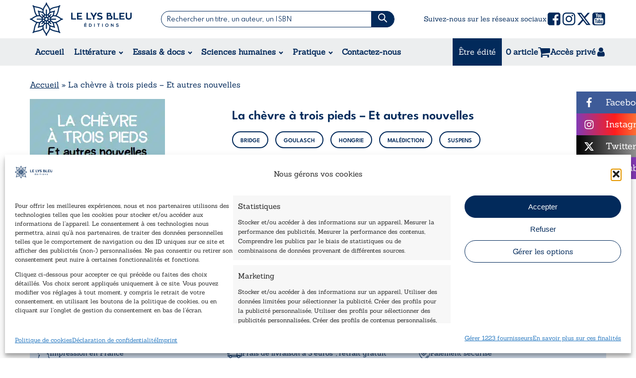

--- FILE ---
content_type: text/html; charset=UTF-8
request_url: https://www.lysbleueditions.com/produit/la-chevre-a-trois-pieds-et-autres-nouvelles/
body_size: 53218
content:
<!DOCTYPE html>
<html lang="fr-FR" prefix="og: https://ogp.me/ns#" >
<head>
<meta charset="UTF-8">
<meta name="viewport" content="width=device-width, initial-scale=1.0">
<!-- WP_HEAD() START -->
<link rel="preload" as="style" href="https://fonts.googleapis.com/css?family=Sanchez:100,200,300,400,500,600,700,800,900|Spartan:100,200,300,400,500,600,700,800,900|Spartan:100,200,300,400,500,600,700,800,900|ZonaPro:100,200,300,400,500,600,700,800,900|Barlow:100,200,300,400,500,600,700,800,900" >
<link rel="stylesheet" href="https://fonts.googleapis.com/css?family=Sanchez:100,200,300,400,500,600,700,800,900|Spartan:100,200,300,400,500,600,700,800,900|Spartan:100,200,300,400,500,600,700,800,900|ZonaPro:100,200,300,400,500,600,700,800,900|Barlow:100,200,300,400,500,600,700,800,900">
	<style>img:is([sizes="auto" i], [sizes^="auto," i]) { contain-intrinsic-size: 3000px 1500px }</style>
	   <link rel="preconnect" href="https://fonts.googleapis.com">
	<link rel="preconnect" href="https://fonts.gstatic.com" crossorigin>
	<link href="https://fonts.googleapis.com/css2?family=League+Spartan:wght@100..900&display=swap" rel="stylesheet">
		<link href="https://fonts.googleapis.com/css2?family=League+Spartan:wght@400;500;600;700;800;900&display=swap" rel="stylesheet">
   
<!-- Optimisation des moteurs de recherche par Rank Math PRO - https://rankmath.com/ -->
<title>La chèvre à trois pieds - Et autres nouvelles - Le Lys Bleu Éditions</title>
<meta name="description" content="Entre une partie de bridge qui tourne au cauchemar, deux sœurs et une céramique resurgie du passé, une goulasch objet d’un malentendu, une comtesse mystérieuse et son opale noire maléfique… La chèvre à trois pieds - Et autres nouvelles, recueil où amour, haine, hasard et mort se frôlent et se jaugent, vous entraîne dans un monde sur fond d’exotisme magyar où nul n’est à l’abri de l’inattendu."/>
<meta name="robots" content="follow, index, max-snippet:-1, max-video-preview:-1, max-image-preview:large"/>
<link rel="canonical" href="https://www.lysbleueditions.com/litterature/nouvelles-contes/la-chevre-a-trois-pieds-et-autres-nouvelles/" />
<meta property="og:locale" content="fr_FR" />
<meta property="og:type" content="product" />
<meta property="og:title" content="La chèvre à trois pieds - Et autres nouvelles - Le Lys Bleu Éditions" />
<meta property="og:description" content="Entre une partie de bridge qui tourne au cauchemar, deux sœurs et une céramique resurgie du passé, une goulasch objet d’un malentendu, une comtesse mystérieuse et son opale noire maléfique… La chèvre à trois pieds - Et autres nouvelles, recueil où amour, haine, hasard et mort se frôlent et se jaugent, vous entraîne dans un monde sur fond d’exotisme magyar où nul n’est à l’abri de l’inattendu." />
<meta property="og:url" content="https://www.lysbleueditions.com/litterature/nouvelles-contes/la-chevre-a-trois-pieds-et-autres-nouvelles/" />
<meta property="og:site_name" content="Le Lys Bleu Editions" />
<meta property="og:updated_time" content="2023-04-04T12:48:00+02:00" />
<meta property="og:image" content="https://73244318.delivery.rocketcdn.me/wp-content/uploads/2022/10/Capture-5020.png" />
<meta property="og:image:secure_url" content="https://73244318.delivery.rocketcdn.me/wp-content/uploads/2022/10/Capture-5020.png" />
<meta property="og:image:width" content="272" />
<meta property="og:image:height" content="392" />
<meta property="og:image:alt" content="La chèvre à trois pieds &#8211; Et autres nouvelles" />
<meta property="og:image:type" content="image/png" />
<meta property="product:brand" content="variable" />
<meta property="product:availability" content="instock" />
<meta property="product:retailer_item_id" content="8-1-5020" />
<meta name="twitter:card" content="summary_large_image" />
<meta name="twitter:title" content="La chèvre à trois pieds - Et autres nouvelles - Le Lys Bleu Éditions" />
<meta name="twitter:description" content="Entre une partie de bridge qui tourne au cauchemar, deux sœurs et une céramique resurgie du passé, une goulasch objet d’un malentendu, une comtesse mystérieuse et son opale noire maléfique… La chèvre à trois pieds - Et autres nouvelles, recueil où amour, haine, hasard et mort se frôlent et se jaugent, vous entraîne dans un monde sur fond d’exotisme magyar où nul n’est à l’abri de l’inattendu." />
<meta name="twitter:site" content="@LysBleuEditions" />
<meta name="twitter:creator" content="@LysBleuEditions" />
<meta name="twitter:image" content="https://73244318.delivery.rocketcdn.me/wp-content/uploads/2022/10/Capture-5020.png" />
<meta name="twitter:label1" content="Prix" />
<meta name="twitter:data1" content="12,00&euro;" />
<meta name="twitter:label2" content="Disponibilité" />
<meta name="twitter:data2" content="En stock (peut être commandé)" />
<script type="application/ld+json" class="rank-math-schema-pro">{"@context":"https://schema.org","@graph":[{"@type":["BookStore","Organization"],"@id":"https://www.lysbleueditions.com/#organization","name":"Le Lys Bleu \u00c9ditions","url":"https://www.lysbleueditions.com","sameAs":["https://www.facebook.com/lelysbleueditions/","https://twitter.com/LysBleuEditions","https://www.instagram.com/lelysbleueditions/","https://www.linkedin.com/company/lelysbleueditions/"],"logo":{"@type":"ImageObject","@id":"https://www.lysbleueditions.com/#logo","url":"https://73244318.delivery.rocketcdn.me/wp-content/uploads/2018/07/cropped-Logo.png","contentUrl":"https://73244318.delivery.rocketcdn.me/wp-content/uploads/2018/07/cropped-Logo.png","caption":"Le Lys Bleu Editions","inLanguage":"fr-FR","width":"250","height":"250"},"openingHours":["Monday,Tuesday,Wednesday,Thursday,Friday,Saturday,Sunday 09:00-17:00"],"image":{"@id":"https://www.lysbleueditions.com/#logo"}},{"@type":"WebSite","@id":"https://www.lysbleueditions.com/#website","url":"https://www.lysbleueditions.com","name":"Le Lys Bleu Editions","publisher":{"@id":"https://www.lysbleueditions.com/#organization"},"inLanguage":"fr-FR"},{"@type":"ImageObject","@id":"https://73244318.delivery.rocketcdn.me/wp-content/uploads/2022/10/Capture-5020.png","url":"https://73244318.delivery.rocketcdn.me/wp-content/uploads/2022/10/Capture-5020.png","width":"272","height":"392","inLanguage":"fr-FR"},{"@type":"BreadcrumbList","@id":"https://www.lysbleueditions.com/litterature/nouvelles-contes/la-chevre-a-trois-pieds-et-autres-nouvelles/#breadcrumb","itemListElement":[{"@type":"ListItem","position":"1","item":{"@id":"https://www.lysbleueditions.com","name":"Accueil"}},{"@type":"ListItem","position":"2","item":{"@id":"https://www.lysbleueditions.com/litterature/nouvelles-contes/la-chevre-a-trois-pieds-et-autres-nouvelles/","name":"La ch\u00e8vre \u00e0 trois pieds &#8211; Et autres nouvelles"}}]},{"@type":"WebPage","@id":"https://www.lysbleueditions.com/litterature/nouvelles-contes/la-chevre-a-trois-pieds-et-autres-nouvelles/#webpage","url":"https://www.lysbleueditions.com/litterature/nouvelles-contes/la-chevre-a-trois-pieds-et-autres-nouvelles/","name":"La ch\u00e8vre \u00e0 trois pieds - Et autres nouvelles - Le Lys Bleu \u00c9ditions","datePublished":"2022-10-28T16:52:00+02:00","dateModified":"2023-04-04T12:48:00+02:00","isPartOf":{"@id":"https://www.lysbleueditions.com/#website"},"primaryImageOfPage":{"@id":"https://73244318.delivery.rocketcdn.me/wp-content/uploads/2022/10/Capture-5020.png"},"inLanguage":"fr-FR","breadcrumb":{"@id":"https://www.lysbleueditions.com/litterature/nouvelles-contes/la-chevre-a-trois-pieds-et-autres-nouvelles/#breadcrumb"}},{"@type":"ProductGroup","brand":{"@type":"Brand","name":"variable"},"name":"La ch\u00e8vre \u00e0 trois pieds - Et autres nouvelles - Le Lys Bleu \u00c9ditions","description":"Entre une partie de bridge qui tourne au cauchemar, deux s\u0153urs et une c\u00e9ramique resurgie du pass\u00e9, une goulasch objet d\u2019un malentendu, une comtesse myst\u00e9rieuse et son opale noire mal\u00e9fique\u2026 La ch\u00e8vre \u00e0 trois pieds - Et autres nouvelles, recueil o\u00f9 amour, haine, hasard et mort se fr\u00f4lent et se jaugent, vous entra\u00eene dans un monde sur fond d\u2019exotisme magyar o\u00f9 nul n\u2019est \u00e0 l\u2019abri de l\u2019inattendu.","sku":"8-1-5020","category":"Litt\u00e9rature &gt; Nouvelles &amp; Contes","mainEntityOfPage":{"@id":"https://www.lysbleueditions.com/litterature/nouvelles-contes/la-chevre-a-trois-pieds-et-autres-nouvelles/#webpage"},"weight":{"@type":"QuantitativeValue","unitCode":"GRM","value":"170"},"height":{"@type":"QuantitativeValue","unitCode":"CMT"},"width":{"@type":"QuantitativeValue","unitCode":"CMT","value":"21"},"depth":{"@type":"QuantitativeValue","unitCode":"CMT","value":"14.8"},"image":{"@id":"https://73244318.delivery.rocketcdn.me/wp-content/uploads/2022/10/Capture-5020.png"},"additionalProperty":[{"@type":"PropertyValue","name":"nombre-de-pages","value":"108"}],"url":"https://www.lysbleueditions.com/litterature/nouvelles-contes/la-chevre-a-trois-pieds-et-autres-nouvelles/","productGroupID":"8-1-5020","hasVariant":[{"@type":"Product","sku":"8-1-5020","name":"La ch\u00e8vre \u00e0 trois pieds - Et autres nouvelles - Broch\u00e9","description":"108 pages","image":"https://73244318.delivery.rocketcdn.me/wp-content/uploads/2022/10/Capture-5020-150x150.png","offers":{"@type":"Offer","description":"108 pages","price":"12","priceCurrency":"EUR","availability":"https://schema.org/InStock","itemCondition":"NewCondition","priceValidUntil":"2026-12-31","url":"https://www.lysbleueditions.com/litterature/nouvelles-contes/la-chevre-a-trois-pieds-et-autres-nouvelles/?attribute_exemplaire=Broch%C3%A9"}}],"@id":"https://www.lysbleueditions.com/litterature/nouvelles-contes/la-chevre-a-trois-pieds-et-autres-nouvelles/#richSnippet"}]}</script>
<!-- /Extension Rank Math WordPress SEO -->

<link rel='dns-prefetch' href='//cdnjs.cloudflare.com' />
<link rel='dns-prefetch' href='//capi-automation.s3.us-east-2.amazonaws.com' />
<link href='https://73244318.delivery.rocketcdn.me' rel='preconnect' />
<link rel='stylesheet' id='dashicons-css' href='https://73244318.delivery.rocketcdn.me/wp-includes/css/dashicons.min.css?ver=c5aee3effc42fdcf6922cc2cebfc946e' type='text/css' media='all' />
<link rel='stylesheet' id='ydu_assets-css' href='https://73244318.delivery.rocketcdn.me/wp-content/plugins/ydu_assets/ydu_assets.css?ver=1762799382' type='text/css' media='all' />
<link rel='stylesheet' id='wp-block-library-css' href='https://73244318.delivery.rocketcdn.me/wp-includes/css/dist/block-library/style.min.css?ver=c5aee3effc42fdcf6922cc2cebfc946e' type='text/css' media='all' />
<style id='classic-theme-styles-inline-css' type='text/css'>
/*! This file is auto-generated */
.wp-block-button__link{color:#fff;background-color:#32373c;border-radius:9999px;box-shadow:none;text-decoration:none;padding:calc(.667em + 2px) calc(1.333em + 2px);font-size:1.125em}.wp-block-file__button{background:#32373c;color:#fff;text-decoration:none}
</style>
<link rel='stylesheet' id='wp-components-css' href='https://73244318.delivery.rocketcdn.me/wp-includes/css/dist/components/style.min.css?ver=c5aee3effc42fdcf6922cc2cebfc946e' type='text/css' media='all' />
<link rel='stylesheet' id='wp-preferences-css' href='https://73244318.delivery.rocketcdn.me/wp-includes/css/dist/preferences/style.min.css?ver=c5aee3effc42fdcf6922cc2cebfc946e' type='text/css' media='all' />
<link rel='stylesheet' id='wp-block-editor-css' href='https://73244318.delivery.rocketcdn.me/wp-includes/css/dist/block-editor/style.min.css?ver=c5aee3effc42fdcf6922cc2cebfc946e' type='text/css' media='all' />
<link rel='stylesheet' id='popup-maker-block-library-style-css' href='https://73244318.delivery.rocketcdn.me/wp-content/plugins/popup-maker/dist/packages/block-library-style.css?ver=dbea705cfafe089d65f1' type='text/css' media='all' />
<style id='global-styles-inline-css' type='text/css'>
:root{--wp--preset--aspect-ratio--square: 1;--wp--preset--aspect-ratio--4-3: 4/3;--wp--preset--aspect-ratio--3-4: 3/4;--wp--preset--aspect-ratio--3-2: 3/2;--wp--preset--aspect-ratio--2-3: 2/3;--wp--preset--aspect-ratio--16-9: 16/9;--wp--preset--aspect-ratio--9-16: 9/16;--wp--preset--color--black: #000000;--wp--preset--color--cyan-bluish-gray: #abb8c3;--wp--preset--color--white: #ffffff;--wp--preset--color--pale-pink: #f78da7;--wp--preset--color--vivid-red: #cf2e2e;--wp--preset--color--luminous-vivid-orange: #ff6900;--wp--preset--color--luminous-vivid-amber: #fcb900;--wp--preset--color--light-green-cyan: #7bdcb5;--wp--preset--color--vivid-green-cyan: #00d084;--wp--preset--color--pale-cyan-blue: #8ed1fc;--wp--preset--color--vivid-cyan-blue: #0693e3;--wp--preset--color--vivid-purple: #9b51e0;--wp--preset--gradient--vivid-cyan-blue-to-vivid-purple: linear-gradient(135deg,rgba(6,147,227,1) 0%,rgb(155,81,224) 100%);--wp--preset--gradient--light-green-cyan-to-vivid-green-cyan: linear-gradient(135deg,rgb(122,220,180) 0%,rgb(0,208,130) 100%);--wp--preset--gradient--luminous-vivid-amber-to-luminous-vivid-orange: linear-gradient(135deg,rgba(252,185,0,1) 0%,rgba(255,105,0,1) 100%);--wp--preset--gradient--luminous-vivid-orange-to-vivid-red: linear-gradient(135deg,rgba(255,105,0,1) 0%,rgb(207,46,46) 100%);--wp--preset--gradient--very-light-gray-to-cyan-bluish-gray: linear-gradient(135deg,rgb(238,238,238) 0%,rgb(169,184,195) 100%);--wp--preset--gradient--cool-to-warm-spectrum: linear-gradient(135deg,rgb(74,234,220) 0%,rgb(151,120,209) 20%,rgb(207,42,186) 40%,rgb(238,44,130) 60%,rgb(251,105,98) 80%,rgb(254,248,76) 100%);--wp--preset--gradient--blush-light-purple: linear-gradient(135deg,rgb(255,206,236) 0%,rgb(152,150,240) 100%);--wp--preset--gradient--blush-bordeaux: linear-gradient(135deg,rgb(254,205,165) 0%,rgb(254,45,45) 50%,rgb(107,0,62) 100%);--wp--preset--gradient--luminous-dusk: linear-gradient(135deg,rgb(255,203,112) 0%,rgb(199,81,192) 50%,rgb(65,88,208) 100%);--wp--preset--gradient--pale-ocean: linear-gradient(135deg,rgb(255,245,203) 0%,rgb(182,227,212) 50%,rgb(51,167,181) 100%);--wp--preset--gradient--electric-grass: linear-gradient(135deg,rgb(202,248,128) 0%,rgb(113,206,126) 100%);--wp--preset--gradient--midnight: linear-gradient(135deg,rgb(2,3,129) 0%,rgb(40,116,252) 100%);--wp--preset--font-size--small: 13px;--wp--preset--font-size--medium: 20px;--wp--preset--font-size--large: 36px;--wp--preset--font-size--x-large: 42px;--wp--preset--spacing--20: 0.44rem;--wp--preset--spacing--30: 0.67rem;--wp--preset--spacing--40: 1rem;--wp--preset--spacing--50: 1.5rem;--wp--preset--spacing--60: 2.25rem;--wp--preset--spacing--70: 3.38rem;--wp--preset--spacing--80: 5.06rem;--wp--preset--shadow--natural: 6px 6px 9px rgba(0, 0, 0, 0.2);--wp--preset--shadow--deep: 12px 12px 50px rgba(0, 0, 0, 0.4);--wp--preset--shadow--sharp: 6px 6px 0px rgba(0, 0, 0, 0.2);--wp--preset--shadow--outlined: 6px 6px 0px -3px rgba(255, 255, 255, 1), 6px 6px rgba(0, 0, 0, 1);--wp--preset--shadow--crisp: 6px 6px 0px rgba(0, 0, 0, 1);}:where(.is-layout-flex){gap: 0.5em;}:where(.is-layout-grid){gap: 0.5em;}body .is-layout-flex{display: flex;}.is-layout-flex{flex-wrap: wrap;align-items: center;}.is-layout-flex > :is(*, div){margin: 0;}body .is-layout-grid{display: grid;}.is-layout-grid > :is(*, div){margin: 0;}:where(.wp-block-columns.is-layout-flex){gap: 2em;}:where(.wp-block-columns.is-layout-grid){gap: 2em;}:where(.wp-block-post-template.is-layout-flex){gap: 1.25em;}:where(.wp-block-post-template.is-layout-grid){gap: 1.25em;}.has-black-color{color: var(--wp--preset--color--black) !important;}.has-cyan-bluish-gray-color{color: var(--wp--preset--color--cyan-bluish-gray) !important;}.has-white-color{color: var(--wp--preset--color--white) !important;}.has-pale-pink-color{color: var(--wp--preset--color--pale-pink) !important;}.has-vivid-red-color{color: var(--wp--preset--color--vivid-red) !important;}.has-luminous-vivid-orange-color{color: var(--wp--preset--color--luminous-vivid-orange) !important;}.has-luminous-vivid-amber-color{color: var(--wp--preset--color--luminous-vivid-amber) !important;}.has-light-green-cyan-color{color: var(--wp--preset--color--light-green-cyan) !important;}.has-vivid-green-cyan-color{color: var(--wp--preset--color--vivid-green-cyan) !important;}.has-pale-cyan-blue-color{color: var(--wp--preset--color--pale-cyan-blue) !important;}.has-vivid-cyan-blue-color{color: var(--wp--preset--color--vivid-cyan-blue) !important;}.has-vivid-purple-color{color: var(--wp--preset--color--vivid-purple) !important;}.has-black-background-color{background-color: var(--wp--preset--color--black) !important;}.has-cyan-bluish-gray-background-color{background-color: var(--wp--preset--color--cyan-bluish-gray) !important;}.has-white-background-color{background-color: var(--wp--preset--color--white) !important;}.has-pale-pink-background-color{background-color: var(--wp--preset--color--pale-pink) !important;}.has-vivid-red-background-color{background-color: var(--wp--preset--color--vivid-red) !important;}.has-luminous-vivid-orange-background-color{background-color: var(--wp--preset--color--luminous-vivid-orange) !important;}.has-luminous-vivid-amber-background-color{background-color: var(--wp--preset--color--luminous-vivid-amber) !important;}.has-light-green-cyan-background-color{background-color: var(--wp--preset--color--light-green-cyan) !important;}.has-vivid-green-cyan-background-color{background-color: var(--wp--preset--color--vivid-green-cyan) !important;}.has-pale-cyan-blue-background-color{background-color: var(--wp--preset--color--pale-cyan-blue) !important;}.has-vivid-cyan-blue-background-color{background-color: var(--wp--preset--color--vivid-cyan-blue) !important;}.has-vivid-purple-background-color{background-color: var(--wp--preset--color--vivid-purple) !important;}.has-black-border-color{border-color: var(--wp--preset--color--black) !important;}.has-cyan-bluish-gray-border-color{border-color: var(--wp--preset--color--cyan-bluish-gray) !important;}.has-white-border-color{border-color: var(--wp--preset--color--white) !important;}.has-pale-pink-border-color{border-color: var(--wp--preset--color--pale-pink) !important;}.has-vivid-red-border-color{border-color: var(--wp--preset--color--vivid-red) !important;}.has-luminous-vivid-orange-border-color{border-color: var(--wp--preset--color--luminous-vivid-orange) !important;}.has-luminous-vivid-amber-border-color{border-color: var(--wp--preset--color--luminous-vivid-amber) !important;}.has-light-green-cyan-border-color{border-color: var(--wp--preset--color--light-green-cyan) !important;}.has-vivid-green-cyan-border-color{border-color: var(--wp--preset--color--vivid-green-cyan) !important;}.has-pale-cyan-blue-border-color{border-color: var(--wp--preset--color--pale-cyan-blue) !important;}.has-vivid-cyan-blue-border-color{border-color: var(--wp--preset--color--vivid-cyan-blue) !important;}.has-vivid-purple-border-color{border-color: var(--wp--preset--color--vivid-purple) !important;}.has-vivid-cyan-blue-to-vivid-purple-gradient-background{background: var(--wp--preset--gradient--vivid-cyan-blue-to-vivid-purple) !important;}.has-light-green-cyan-to-vivid-green-cyan-gradient-background{background: var(--wp--preset--gradient--light-green-cyan-to-vivid-green-cyan) !important;}.has-luminous-vivid-amber-to-luminous-vivid-orange-gradient-background{background: var(--wp--preset--gradient--luminous-vivid-amber-to-luminous-vivid-orange) !important;}.has-luminous-vivid-orange-to-vivid-red-gradient-background{background: var(--wp--preset--gradient--luminous-vivid-orange-to-vivid-red) !important;}.has-very-light-gray-to-cyan-bluish-gray-gradient-background{background: var(--wp--preset--gradient--very-light-gray-to-cyan-bluish-gray) !important;}.has-cool-to-warm-spectrum-gradient-background{background: var(--wp--preset--gradient--cool-to-warm-spectrum) !important;}.has-blush-light-purple-gradient-background{background: var(--wp--preset--gradient--blush-light-purple) !important;}.has-blush-bordeaux-gradient-background{background: var(--wp--preset--gradient--blush-bordeaux) !important;}.has-luminous-dusk-gradient-background{background: var(--wp--preset--gradient--luminous-dusk) !important;}.has-pale-ocean-gradient-background{background: var(--wp--preset--gradient--pale-ocean) !important;}.has-electric-grass-gradient-background{background: var(--wp--preset--gradient--electric-grass) !important;}.has-midnight-gradient-background{background: var(--wp--preset--gradient--midnight) !important;}.has-small-font-size{font-size: var(--wp--preset--font-size--small) !important;}.has-medium-font-size{font-size: var(--wp--preset--font-size--medium) !important;}.has-large-font-size{font-size: var(--wp--preset--font-size--large) !important;}.has-x-large-font-size{font-size: var(--wp--preset--font-size--x-large) !important;}
:where(.wp-block-post-template.is-layout-flex){gap: 1.25em;}:where(.wp-block-post-template.is-layout-grid){gap: 1.25em;}
:where(.wp-block-columns.is-layout-flex){gap: 2em;}:where(.wp-block-columns.is-layout-grid){gap: 2em;}
:root :where(.wp-block-pullquote){font-size: 1.5em;line-height: 1.6;}
</style>
<link rel='stylesheet' id='cff_carousel_css-css' href='https://73244318.delivery.rocketcdn.me/wp-content/plugins/cff-extensions/cff-carousel/css/carousel.css?ver=1.2.3' type='text/css' media='all' />
<link rel='stylesheet' id='highlightjs-css-css' href='https://73244318.delivery.rocketcdn.me/wp-content/plugins/my-custom-functionality-master/assets/css/style.css?ver=1.1.0' type='text/css' media='all' />
<link rel='stylesheet' id='oxygen-aos-css' href='https://73244318.delivery.rocketcdn.me/wp-content/plugins/oxygen/component-framework/vendor/aos/aos.css?ver=c5aee3effc42fdcf6922cc2cebfc946e' type='text/css' media='all' />
<link rel='stylesheet' id='oxygen-css' href='https://73244318.delivery.rocketcdn.me/wp-content/plugins/oxygen/component-framework/oxygen.css?ver=4.9.1' type='text/css' media='all' />
<link rel='stylesheet' id='photoswipe-css' href='https://73244318.delivery.rocketcdn.me/wp-content/plugins/woocommerce/assets/css/photoswipe/photoswipe.min.css?ver=10.2.2' type='text/css' media='all' />
<link rel='stylesheet' id='photoswipe-default-skin-css' href='https://73244318.delivery.rocketcdn.me/wp-content/plugins/woocommerce/assets/css/photoswipe/default-skin/default-skin.min.css?ver=10.2.2' type='text/css' media='all' />
<link rel='stylesheet' id='woocommerce-layout-css' href='https://73244318.delivery.rocketcdn.me/wp-content/plugins/woocommerce/assets/css/woocommerce-layout.css?ver=10.2.2' type='text/css' media='all' />
<link rel='stylesheet' id='woocommerce-smallscreen-css' href='https://73244318.delivery.rocketcdn.me/wp-content/plugins/woocommerce/assets/css/woocommerce-smallscreen.css?ver=10.2.2' type='text/css' media='only screen and (max-width: 768px)' />
<link rel='stylesheet' id='woocommerce-general-css' href='https://73244318.delivery.rocketcdn.me/wp-content/plugins/woocommerce/assets/css/woocommerce.css?ver=10.2.2' type='text/css' media='all' />
<style id='woocommerce-inline-inline-css' type='text/css'>
.woocommerce form .form-row .required { visibility: visible; }
</style>
<link rel='stylesheet' id='cff-css' href='https://73244318.delivery.rocketcdn.me/wp-content/plugins/custom-facebook-feed-pro/assets/css/cff-style.min.css?ver=4.7.3' type='text/css' media='all' />
<link rel='stylesheet' id='cmplz-general-css' href='https://73244318.delivery.rocketcdn.me/wp-content/plugins/complianz-gdpr-premium/assets/css/cookieblocker.min.css?ver=1761963827' type='text/css' media='all' />
<link rel='stylesheet' id='brands-styles-css' href='https://73244318.delivery.rocketcdn.me/wp-content/plugins/woocommerce/assets/css/brands.css?ver=10.2.2' type='text/css' media='all' />
<link rel='stylesheet' id='woocommerce-advanced-product-labels-css' href='https://73244318.delivery.rocketcdn.me/wp-content/plugins/woocommerce-advanced-product-labels/assets/front-end/css/woocommerce-advanced-product-labels.min.css?ver=1.3.2' type='text/css' media='all' />
<link rel='stylesheet' id='flexible-shipping-free-shipping-css' href='https://73244318.delivery.rocketcdn.me/wp-content/plugins/flexible-shipping/assets/dist/css/free-shipping.css?ver=6.4.1.2' type='text/css' media='all' />
<link rel='stylesheet' id='sib-front-css-css' href='https://73244318.delivery.rocketcdn.me/wp-content/plugins/mailin/css/mailin-front.css?ver=c5aee3effc42fdcf6922cc2cebfc946e' type='text/css' media='all' />
<style id='rocket-lazyload-inline-css' type='text/css'>
.rll-youtube-player{position:relative;padding-bottom:56.23%;height:0;overflow:hidden;max-width:100%;}.rll-youtube-player:focus-within{outline: 2px solid currentColor;outline-offset: 5px;}.rll-youtube-player iframe{position:absolute;top:0;left:0;width:100%;height:100%;z-index:100;background:0 0}.rll-youtube-player img{bottom:0;display:block;left:0;margin:auto;max-width:100%;width:100%;position:absolute;right:0;top:0;border:none;height:auto;-webkit-transition:.4s all;-moz-transition:.4s all;transition:.4s all}.rll-youtube-player img:hover{-webkit-filter:brightness(75%)}.rll-youtube-player .play{height:100%;width:100%;left:0;top:0;position:absolute;background:url(https://73244318.delivery.rocketcdn.me/wp-content/plugins/wp-rocket/assets/img/youtube.png) no-repeat center;background-color: transparent !important;cursor:pointer;border:none;}
</style>
<script type="text/javascript" src="https://73244318.delivery.rocketcdn.me/wp-content/plugins/complianz-gdpr-premium/pro/tcf-stub/build/index.js?ver=1761963827" id="cmplz-tcf-stub-js"></script>
<script type="text/javascript" src="https://73244318.delivery.rocketcdn.me/wp-includes/js/jquery/jquery.min.js?ver=3.7.1" id="jquery-core-js"></script>
<script type="text/javascript" src="https://cdnjs.cloudflare.com/ajax/libs/slick-carousel/1.9.0/slick.min.js?ver=c5aee3effc42fdcf6922cc2cebfc946e" id="ydu_slick-js"></script>
<script type="text/javascript" src="https://73244318.delivery.rocketcdn.me/wp-content/plugins/oxygen/component-framework/vendor/aos/aos.js?ver=1" id="oxygen-aos-js"></script>
<script type="text/javascript" src="https://73244318.delivery.rocketcdn.me/wp-content/plugins/woocommerce/assets/js/zoom/jquery.zoom.min.js?ver=1.7.21-wc.10.2.2" id="zoom-js" defer="defer" data-wp-strategy="defer"></script>
<script type="text/javascript" src="https://73244318.delivery.rocketcdn.me/wp-content/plugins/woocommerce/assets/js/flexslider/jquery.flexslider.min.js?ver=2.7.2-wc.10.2.2" id="flexslider-js" defer="defer" data-wp-strategy="defer"></script>
<script type="text/javascript" src="https://73244318.delivery.rocketcdn.me/wp-content/plugins/woocommerce/assets/js/photoswipe/photoswipe.min.js?ver=4.1.1-wc.10.2.2" id="photoswipe-js" defer="defer" data-wp-strategy="defer"></script>
<script type="text/javascript" src="https://73244318.delivery.rocketcdn.me/wp-content/plugins/woocommerce/assets/js/photoswipe/photoswipe-ui-default.min.js?ver=4.1.1-wc.10.2.2" id="photoswipe-ui-default-js" defer="defer" data-wp-strategy="defer"></script>
<script type="text/javascript" id="wc-single-product-js-extra">
/* <![CDATA[ */
var wc_single_product_params = {"i18n_required_rating_text":"Veuillez s\u00e9lectionner une note","i18n_rating_options":["1\u00a0\u00e9toile sur 5","2\u00a0\u00e9toiles sur 5","3\u00a0\u00e9toiles sur 5","4\u00a0\u00e9toiles sur 5","5\u00a0\u00e9toiles sur 5"],"i18n_product_gallery_trigger_text":"Voir la galerie d\u2019images en plein \u00e9cran","review_rating_required":"yes","flexslider":{"rtl":false,"animation":"slide","smoothHeight":true,"directionNav":false,"controlNav":"thumbnails","slideshow":false,"animationSpeed":500,"animationLoop":false,"allowOneSlide":false,"touch":false},"zoom_enabled":"1","zoom_options":[],"photoswipe_enabled":"1","photoswipe_options":{"shareEl":false,"closeOnScroll":false,"history":false,"hideAnimationDuration":0,"showAnimationDuration":0},"flexslider_enabled":"1"};
/* ]]> */
</script>
<script type="text/javascript" src="https://73244318.delivery.rocketcdn.me/wp-content/plugins/woocommerce/assets/js/frontend/single-product.min.js?ver=10.2.2" id="wc-single-product-js" defer="defer" data-wp-strategy="defer"></script>
<script type="text/javascript" src="https://73244318.delivery.rocketcdn.me/wp-content/plugins/woocommerce/assets/js/jquery-blockui/jquery.blockUI.min.js?ver=2.7.0-wc.10.2.2" id="jquery-blockui-js" defer="defer" data-wp-strategy="defer"></script>
<script type="text/javascript" src="https://73244318.delivery.rocketcdn.me/wp-content/plugins/woocommerce/assets/js/js-cookie/js.cookie.min.js?ver=2.1.4-wc.10.2.2" id="js-cookie-js" defer="defer" data-wp-strategy="defer"></script>
<script type="text/javascript" id="woocommerce-js-extra">
/* <![CDATA[ */
var woocommerce_params = {"ajax_url":"\/wp-admin\/admin-ajax.php","wc_ajax_url":"\/?wc-ajax=%%endpoint%%","i18n_password_show":"Afficher le mot de passe","i18n_password_hide":"Masquer le mot de passe"};
/* ]]> */
</script>
<script type="text/javascript" src="https://73244318.delivery.rocketcdn.me/wp-content/plugins/woocommerce/assets/js/frontend/woocommerce.min.js?ver=10.2.2" id="woocommerce-js" defer="defer" data-wp-strategy="defer"></script>
<script type="text/javascript" id="cmplz-tcf-js-extra">
/* <![CDATA[ */
var cmplz_tcf = {"cmp_url":"https:\/\/www.lysbleueditions.com\/wp-content\/uploads\/complianz\/","retention_string":"Dur\u00e9e de conservation en jours","undeclared_string":"Non d\u00e9clar\u00e9","isServiceSpecific":"1","excludedVendors":{"15":15,"66":66,"119":119,"139":139,"141":141,"174":174,"192":192,"262":262,"375":375,"377":377,"387":387,"427":427,"435":435,"512":512,"527":527,"569":569,"581":581,"587":587,"626":626,"644":644,"667":667,"713":713,"733":733,"736":736,"748":748,"776":776,"806":806,"822":822,"836":836,"856":856,"879":879,"882":882,"888":888,"909":909,"970":970,"986":986,"1015":1015,"1018":1018,"1022":1022,"1039":1039,"1078":1078,"1079":1079,"1094":1094,"1149":1149,"1156":1156,"1167":1167,"1173":1173,"1199":1199,"1211":1211,"1216":1216,"1252":1252,"1263":1263,"1294":1294,"1298":1298,"1305":1305,"1342":1342,"1343":1343,"1355":1355,"1365":1365,"1366":1366,"1368":1368,"1371":1371,"1373":1373,"1391":1391,"1405":1405,"1418":1418,"1423":1423,"1425":1425,"1440":1440,"1442":1442,"1482":1482,"1492":1492,"1496":1496},"purposes":[1,2,3,4,5,6,7,8,9,10,11],"specialPurposes":[1,2,3],"features":[1,2,3],"specialFeatures":[],"publisherCountryCode":"FR","lspact":"N","ccpa_applies":"","ac_mode":"1","debug":"","prefix":"cmplz_"};
/* ]]> */
</script>
<script defer type="text/javascript" src="https://73244318.delivery.rocketcdn.me/wp-content/plugins/complianz-gdpr-premium/pro/tcf/build/index.js?ver=19bc4da4da0039b340b0" id="cmplz-tcf-js"></script>
<script type="text/javascript" id="WCPAY_ASSETS-js-extra">
/* <![CDATA[ */
var wcpayAssets = {"url":"https:\/\/www.lysbleueditions.com\/wp-content\/plugins\/woocommerce-payments\/dist\/"};
/* ]]> */
</script>
<script type="text/javascript" id="sib-front-js-js-extra">
/* <![CDATA[ */
var sibErrMsg = {"invalidMail":"Veuillez entrer une adresse e-mail valide.","requiredField":"Veuillez compl\u00e9ter les champs obligatoires.","invalidDateFormat":"Veuillez entrer une date valide.","invalidSMSFormat":"Veuillez entrer une num\u00e9ro de t\u00e9l\u00e9phone valide."};
var ajax_sib_front_object = {"ajax_url":"https:\/\/www.lysbleueditions.com\/wp-admin\/admin-ajax.php","ajax_nonce":"2ae20cad47","flag_url":"https:\/\/www.lysbleueditions.com\/wp-content\/plugins\/mailin\/img\/flags\/"};
/* ]]> */
</script>
<script type="text/javascript" src="https://73244318.delivery.rocketcdn.me/wp-content/plugins/mailin/js/mailin-front.js?ver=1761963806" id="sib-front-js-js"></script>
<link rel="https://api.w.org/" href="https://www.lysbleueditions.com/wp-json/" /><link rel="alternate" title="JSON" type="application/json" href="https://www.lysbleueditions.com/wp-json/wp/v2/product/88282" /><link rel="EditURI" type="application/rsd+xml" title="RSD" href="https://www.lysbleueditions.com/xmlrpc.php?rsd" />

<link rel='shortlink' href='https://www.lysbleueditions.com/?p=88282' />
<link rel="alternate" title="oEmbed (JSON)" type="application/json+oembed" href="https://www.lysbleueditions.com/wp-json/oembed/1.0/embed?url=https%3A%2F%2Fwww.lysbleueditions.com%2Flitterature%2Fnouvelles-contes%2Fla-chevre-a-trois-pieds-et-autres-nouvelles%2F" />
<link rel="alternate" title="oEmbed (XML)" type="text/xml+oembed" href="https://www.lysbleueditions.com/wp-json/oembed/1.0/embed?url=https%3A%2F%2Fwww.lysbleueditions.com%2Flitterature%2Fnouvelles-contes%2Fla-chevre-a-trois-pieds-et-autres-nouvelles%2F&#038;format=xml" />
<!-- start Simple Custom CSS and JS -->
<style type="text/css">
.stm_swc-wrapper {
display: none;
}

/*Ordre des éléments dans la page actualité*/
.link-17-133354{
    display: none;
}</style>
<!-- end Simple Custom CSS and JS -->
<!-- start Simple Custom CSS and JS -->
<style type="text/css">
.woocommerce-breadcrumb{
  color:#022a5b;
}
.woocommerce-breadcrumb>a{
  color:#022a5b;
	text-decoration: underline;
}
.woocommerce-breadcrumb>a:hover{
  color:#022a5b;
	text-decoration: none;
}</style>
<!-- end Simple Custom CSS and JS -->
<!-- start Simple Custom CSS and JS -->
<style type="text/css">
@media only screen and (max-width: 600px){
	#slide-505-15786{
		background-position: center;
		display: grid;
		grid-template-columns: 0% 100%;
	}
}

@media only screen and (min-width: 700px){
	#headline-607-15786{
		font-size: 32px!important;
		font-weight: 800!important;
	}
	#slide-505-15786{
		background-position: center;
		display: grid;
		grid-template-columns: 55% 45%;
	}
}</style>
<!-- end Simple Custom CSS and JS -->
<!-- start Simple Custom CSS and JS -->
<style type="text/css">
#_dynamic_list-11-116 .page-numbers:not(.next):not(.prev) {
    display: inline-block !important;
    padding: 0 10px;
    background: #b5b5b5;
    color: #fff;
}
#_dynamic_list-11-116 .current:not(.next):not(.prev) {
    background: #9dc249;
}

#_dynamic_list-11-116 .page-numbers:not(.next):not(.prev):hover{
  background: #9dc249;
}
#_dynamic_list-11-116 .prev, .page-numbers, .next{
	border: none!important;
}

</style>
<!-- end Simple Custom CSS and JS -->
<!-- start Simple Custom CSS and JS -->
<style type="text/css">
#link_button-366-15786:hover{
	background-color:#022a5b!important;
	color:#FFDF2B;
	padding-left: 40px!important;
	padding-right: 40px!important;
}

//Pour les boutons woocommerce et legend pourles titres
.button, legend{
	font-family: "League Spartan", sans-serif!important;
}
</style>
<!-- end Simple Custom CSS and JS -->
<!-- start Simple Custom CSS and JS -->
<style type="text/css">
#_rich_text-63-13 > a:nth-child(2) {
  color:#9fc245!important;
	font-weight:bold!important;
}
#_rich_text-63-13 > a:nth-child(2):hover {
  color:#2dc2df!important;
}



</style>
<!-- end Simple Custom CSS and JS -->
<!-- start Simple Custom CSS and JS -->
<style type="text/css">
/*#menu-item-16109 > a {
    color: #9dc249!important;
    border: solid!important;
    border-color: #9dc249!important;
    border-radius: 50px;
    border-width: 2px!important;
	padding: calc(0.85rem - 3px) calc(1.5rem - 2px) calc(0.75rem - 2px)!important;
}

#menu-item-16109 > a:hover {
	color:#ffffff!important;
    background-color: #9dc249!important;
    border: solid!important;
    border-color: #9dc249;
    border-radius: 50px;
    border-width: 2px!important;
	padding: calc(0.85rem - 2px) calc(1.5rem - 2px) calc(0.75rem - 2px)!important;
}*/
@media only screen and (max-width: 600px){
	#menu-item-16109 > a{
		width: 50%;
    	margin: auto;
    	margin-top: 20px;
	}
}
@media (min-width: 600px) and (max-width: 1024px){
	#menu-item-16109 > a{
		width: 30%;
    	margin: auto;
    	margin-top: 20px;
	}
}

#fancy_icon-68-15761{
	margin-left: 20px;
}
#fancy_icon-68-15761:hover{
	margin-left: 20px;
	color:#2cc2e0!important;
}
@media only screen and (max-width: 600px){
	#fancy_icon-70-15761{
	margin-left: 8px!important;
}
#fancy_icon-70-15761:hover{
	margin-left: 8px!important;
	color:#2cc2e0!important;
}
}
</style>
<!-- end Simple Custom CSS and JS -->
<!-- start Simple Custom CSS and JS -->
<style type="text/css">
@media screen and (max-width: 479px) {
	.oxy-header-container #image-59-13{
		height: 50px !important;
	}
	
	.oxy-header-container #code_block-52-13{
		margin-left: unset !important;
	}
}</style>
<!-- end Simple Custom CSS and JS -->
<!-- start Simple Custom CSS and JS -->
<script type="text/javascript">
jQuery(document).ready(function( $ ){
    var superparent = $('#wpforms-7557-field_3-state').parent().parent();
    var region = $('#wpforms-7557-field_3-state').parent();
	var city = $('#wpforms-7557-field_3-city').parent();
	var postcode = $('#wpforms-7557-field_3-postal').parent();
	var country = $('#wpforms-7557-field_3-country').parent();
	
	region.remove();
	postcode.remove();
	
	city.removeClass('.wpforms-first');
	
	superparent.prepend(postcode);
	
	country.addClass('.wpforms-first');
	
	var superparent177681 = $('#wpforms-177681-field_3-state').parent().parent();
    var region177681 = $('#wpforms-177681-field_3-state').parent();
	var city177681 = $('#wpforms-177681-field_3-city').parent();
	var postcode177681 = $('#wpforms-177681-field_3-postal').parent();
	var country177681 = $('#wpforms-177681-field_3-country').parent();
	var newpostcode177681 = postcode177681;
	
	region177681.remove();
	postcode177681.remove();
	
	city177681.removeClass('.wpforms-first');
	
	superparent177681.prepend(newpostcode177681);
	newpostcode177681.addClass('.wpforms-first');
	
});
</script>
<!-- end Simple Custom CSS and JS -->

<link rel='stylesheet' id='121781-css' href='//73244318.delivery.rocketcdn.me/wp-content/uploads/custom-css-js/121781.css?v=4175' type="text/css" media='all' />
<!-- Custom Facebook Feed JS vars -->
<script type="text/javascript">
var cffsiteurl = "https://73244318.delivery.rocketcdn.me/wp-content/plugins";
var cffajaxurl = "https://www.lysbleueditions.com/wp-admin/admin-ajax.php";


var cfflinkhashtags = "false";
</script>
			<style>.cmplz-hidden {
					display: none !important;
				}</style><style>.woocommerce-product-gallery{ opacity: 1 !important; }</style>	<noscript><style>.woocommerce-product-gallery{ opacity: 1 !important; }</style></noscript>
	<script type="text/javascript" src="https://cdn.by.wonderpush.com/sdk/1.1/wonderpush-loader.min.js" async></script>
<script type="text/javascript">
  window.WonderPush = window.WonderPush || [];
  window.WonderPush.push(['init', {"customDomain":"https:\/\/www.lysbleueditions.com\/wp-content\/plugins\/mailin\/","serviceWorkerUrl":"wonderpush-worker-loader.min.js?webKey=00292a987963bcf587ee9a3ff2f59923a0fdd71f141809661f5078d94553b452","frameUrl":"wonderpush.min.html","webKey":"00292a987963bcf587ee9a3ff2f59923a0fdd71f141809661f5078d94553b452"}]);
</script>			<script data-service="facebook" data-category="marketing"  type="text/plain">
				!function(f,b,e,v,n,t,s){if(f.fbq)return;n=f.fbq=function(){n.callMethod?
					n.callMethod.apply(n,arguments):n.queue.push(arguments)};if(!f._fbq)f._fbq=n;
					n.push=n;n.loaded=!0;n.version='2.0';n.queue=[];t=b.createElement(e);t.async=!0;
					t.src=v;s=b.getElementsByTagName(e)[0];s.parentNode.insertBefore(t,s)}(window,
					document,'script','https://connect.facebook.net/en_US/fbevents.js');
			</script>
			<!-- WooCommerce Facebook Integration Begin -->
			<script data-service="facebook" data-category="marketing"  type="text/plain">

				fbq('init', '520786789236126', {}, {
    "agent": "woocommerce_6-10.2.2-3.5.12"
});

				document.addEventListener( 'DOMContentLoaded', function() {
					// Insert placeholder for events injected when a product is added to the cart through AJAX.
					document.body.insertAdjacentHTML( 'beforeend', '<div class=\"wc-facebook-pixel-event-placeholder\"></div>' );
				}, false );

			</script>
			<!-- WooCommerce Facebook Integration End -->
			<link rel="icon" href="https://73244318.delivery.rocketcdn.me/wp-content/uploads/2025/09/fave-icone-bleu.svg" sizes="32x32" />
<link rel="icon" href="https://73244318.delivery.rocketcdn.me/wp-content/uploads/2025/09/fave-icone-bleu.svg" sizes="192x192" />
<link rel="apple-touch-icon" href="https://73244318.delivery.rocketcdn.me/wp-content/uploads/2025/09/fave-icone-bleu.svg" />
<meta name="msapplication-TileImage" content="https://73244318.delivery.rocketcdn.me/wp-content/uploads/2025/09/fave-icone-bleu.svg" />
  <style>
    .facetwp-facet.facetwp-type-fselect .fs-wrap.multiple .fs-option.selected .fs-checkbox i:before {
      display: block;
      position: absolute;
      left: 1px;
      top: 0px;
      width: 10px;
      height: 10px;
      line-height: 10px;
      filter: invert(1);
      content: url("[data-uri]");
    }
  </style>
    <style>
    .facetwp-facet .fs-wrap {
      width: 300px; /* or use 100% if your facets are in a container with a set fixed or dynamic width */
    }
 
    /* optionally also increase the dropdown max-height */
    .facetwp-type-fselect .fs-dropdown .fs-options {
      max-height: 400px;
    }
 
  </style>
  <link rel='stylesheet' id='oxygen-styles-css' href='//www.lysbleueditions.com/produit/la-chevre-a-trois-pieds-et-autres-nouvelles/?xlink=css&#038;ver=c5aee3effc42fdcf6922cc2cebfc946e' type='text/css' media='all' />
<noscript><style id="rocket-lazyload-nojs-css">.rll-youtube-player, [data-lazy-src]{display:none !important;}</style></noscript><!-- END OF WP_HEAD() -->
</head>
<body data-cmplz=1 class="wp-singular product-template-default single single-product postid-88282 wp-theme-oxygen-is-not-a-theme  wp-embed-responsive theme-oxygen-is-not-a-theme oxygen-body woocommerce woocommerce-page woocommerce-no-js" >




						<header id="_header-728-159381" class="oxy-header-wrapper oxy-sticky-header oxy-overlay-header oxy-header" ><div id="_header_row-1205-159381" class="oxy-header-row " ><div class="oxy-header-container"><div id="_header_left-1206-159381" class="oxy-header-left" ></div><div id="_header_center-1210-159381" class="oxy-header-center" ><div id="code_block-1231-159381" class="ct-code-block" ></div><div id="text_block-1204-159381" class="ct-text-block" >Octobre Rose : 1 livre acheté = 1 euro reversé</div></div><div id="_header_right-1211-159381" class="oxy-header-right" ></div></div></div><div id="_header_row-729-159381" class="oxygen-hide-in-sticky oxy-header-row" ><div class="oxy-header-container"><div id="_header_left-730-159381" class="oxy-header-left" ><a id="link-737-159381" class="ct-link" href="https://www.lysbleueditions.com/"    aria-label="Acceuil Lys Bleu Editions"><img  id="image-856-159381" alt="Logo officiel" src="https://73244318.delivery.rocketcdn.me/wp-content/uploads/2025/09/Logo-Horizontal-bleu.svg" class="ct-image" srcset="" sizes="(max-width: 1px) 100vw, 1px" /><img  id="image-739-159381" alt="Le Lys Bleu Editions" src="https://73244318.delivery.rocketcdn.me/wp-content/uploads/2024/12/logo-llb.svg" class="ct-image"/></a></div><div id="_header_center-731-159381" class="oxy-header-center" ><div id="code_block-741-159381" class="ct-code-block head_search_block" ><form role="search" method="get" class="lys_search_form" action="/catalogue">
  <input type="search" class="lys_search_field" placeholder="Rechercher un titre, un auteur, un ISBN" value="" name="_recherche_par_titre_auteur">
  <button type="submit" class="lys_search_submit" aria-label="Chercher" aria-label="Chercher" title="Chercher">
    <svg id="search" xmlns="http://www.w3.org/2000/svg" width="18" height="18" viewBox="0 0 18 18">
  <path id="Tracé_5539" data-name="Tracé 5539" d="M28.887,27.611l4.842,4.842a.908.908,0,0,1-1.284,1.283L27.6,28.894a7.2,7.2,0,1,1,1.283-1.283Zm-5.692.991a5.4,5.4,0,1,0-5.4-5.4A5.4,5.4,0,0,0,23.194,28.6Z" transform="translate(-15.994 -16.002)" fill="#fff" fill-rule="evenodd"/>
</svg>
  </button>
</form></div></div><div id="_header_right-732-159381" class="oxy-header-right" ><div id="div_block-750-159381" class="ct-div-block" ><div id="text_block-751-159381" class="ct-text-block" >Suivez-nous sur les réseaux sociaux</div><a id="link-752-159381" class="ct-link " href="https://www.facebook.com/lelysbleueditions" target="_blank"   role="button" aria-label="Aller vers la page Facebook"><div id="fancy_icon-753-159381" class="ct-fancy-icon survol_translate_y" ><svg id="svg-fancy_icon-753-159381"><use xlink:href="#FontAwesomeicon-facebook-square"></use></svg></div></a><a id="link-754-159381" class="ct-link " href="https://www.instagram.com/lelysbleueditions/" target="_blank"   role="button" aria-label="Aller vers la page Instagram"><div id="fancy_icon-755-159381" class="ct-fancy-icon survol_translate_y" ><svg id="svg-fancy_icon-755-159381"><use xlink:href="#FontAwesomeicon-instagram"></use></svg></div></a><a id="link-756-159381" class="ct-link " href="https://x.com/lysbleueditions?lang=fr" target="_blank"   role="button" aria-label="Aller vers la page X (Twitter)"><div id="fancy_icon-757-159381" class="ct-fancy-icon survol_translate_y" ><svg id="svg-fancy_icon-757-159381"><use xlink:href="#FontAwesomeicon-x-twitter"></use></svg></div></a><a id="link-805-159381" class="ct-link " href="https://www.youtube.com/@lelysbleueditions790" target="_blank"   role="button" aria-label="Aller vers la page YouTube"><div id="fancy_icon-806-159381" class="ct-fancy-icon survol_translate_y" ><svg id="svg-fancy_icon-806-159381"><use xlink:href="#FontAwesomeicon-youtube-square"></use></svg></div></a></div></div></div></div><div id="_header_row-760-159381" class="oxy-header-row" ><div class="oxy-header-container"><div id="_header_left-761-159381" class="oxy-header-left" ><div id="code_block-1193-159381" class="ct-code-block head_search_mobile" ><form role="search" method="get" class="lys_search_mobile" action="/catalogue">
  <input type="search" class="lys_search_field_mobile" placeholder="Rechercher un titre, un auteur, un ISBN" value="" name="_recherche_par_titre_auteur">
  <button type="submit" class="lys_search_submit_mobile" aria-label="Chercher" aria-label="Chercher" title="Chercher">
    <svg id="search" xmlns="http://www.w3.org/2000/svg" width="18" height="18" viewBox="0 0 18 18">
      <path id="Tracé_5539" data-name="Tracé 5539" d="M28.887,27.611l4.842,4.842a.908.908,0,0,1-1.284,1.283L27.6,28.894a7.2,7.2,0,1,1,1.283-1.283Zm-5.692.991a5.4,5.4,0,1,0-5.4-5.4A5.4,5.4,0,0,0,23.194,28.6Z" transform="translate(-15.994 -16.002)" fill="#fff" fill-rule="evenodd"/>
    </svg>
  </button>
</form></div><nav id="_nav_menu-765-159381" class="oxy-nav-menu menu_principal_site oxy-nav-menu-dropdowns oxy-nav-menu-dropdown-arrow" ><div class='oxy-menu-toggle'><div class='oxy-nav-menu-hamburger-wrap'><div class='oxy-nav-menu-hamburger'><div class='oxy-nav-menu-hamburger-line'></div><div class='oxy-nav-menu-hamburger-line'></div><div class='oxy-nav-menu-hamburger-line'></div></div></div></div><div class="menu-menu-principal-web-container"><ul id="menu-menu-principal-web" class="oxy-nav-menu-list"><li id="menu-item-166395" class="menu-item menu-item-type-post_type menu-item-object-page menu-item-home menu-item-166395"><a href="https://www.lysbleueditions.com/">Accueil</a></li>
<li id="menu-item-192121" class="catalogue_link menu-item menu-item-type-taxonomy menu-item-object-product_cat current-product-ancestor menu-item-has-children menu-item-192121"><a href="https://www.lysbleueditions.com/litterature/">Littérature</a>
<ul class="sub-menu">
	<li id="menu-item-192215" class="sous_menu_roman menu-item menu-item-type-taxonomy menu-item-object-product_cat menu-item-192215"><a href="https://www.lysbleueditions.com/romans/">Romans</a></li>
</ul>
</li>
<li id="menu-item-195223" class="menu-item menu-item-type-taxonomy menu-item-object-product_cat menu-item-has-children menu-item-195223"><a href="https://www.lysbleueditions.com/essais-et-docs/">Essais &amp; docs</a>
<ul class="sub-menu">
	<li id="menu-item-195228" class="menu-item menu-item-type-taxonomy menu-item-object-product_cat menu-item-195228"><a href="https://www.lysbleueditions.com/societe-actualites/">Société &amp; Actualités</a></li>
	<li id="menu-item-195221" class="menu-item menu-item-type-taxonomy menu-item-object-product_cat menu-item-195221"><a href="https://www.lysbleueditions.com/temoignages-memoires-recits-de-vie/">Témoignages, mémoires, récits de vie</a></li>
	<li id="menu-item-195224" class="menu-item menu-item-type-taxonomy menu-item-object-product_cat menu-item-195224"><a href="https://www.lysbleueditions.com/biographies/">Biographies</a></li>
	<li id="menu-item-195226" class="menu-item menu-item-type-taxonomy menu-item-object-product_cat menu-item-195226"><a href="https://www.lysbleueditions.com/politique/">Politique</a></li>
	<li id="menu-item-195225" class="menu-item menu-item-type-taxonomy menu-item-object-product_cat menu-item-195225"><a href="https://www.lysbleueditions.com/enquete/">Enquête</a></li>
	<li id="menu-item-195227" class="menu-item menu-item-type-taxonomy menu-item-object-product_cat menu-item-195227"><a href="https://www.lysbleueditions.com/psychologie/">Psychologie</a></li>
</ul>
</li>
<li id="menu-item-192120" class="menu-item menu-item-type-taxonomy menu-item-object-product_cat menu-item-has-children menu-item-192120"><a href="https://www.lysbleueditions.com/sciences-humaines/">Sciences humaines</a>
<ul class="sub-menu">
	<li id="menu-item-192194" class="menu-item menu-item-type-taxonomy menu-item-object-product_cat menu-item-192194"><a href="https://www.lysbleueditions.com/anthropologie-ethnologie/">Anthropologie &amp; Ethnologie</a></li>
	<li id="menu-item-192195" class="menu-item menu-item-type-taxonomy menu-item-object-product_cat menu-item-192195"><a href="https://www.lysbleueditions.com/art-esthetique/">Art &amp; Esthétique</a></li>
	<li id="menu-item-198271" class="menu-item menu-item-type-taxonomy menu-item-object-product_cat menu-item-198271"><a href="https://www.lysbleueditions.com/communication/">Communication</a></li>
	<li id="menu-item-192196" class="menu-item menu-item-type-taxonomy menu-item-object-product_cat menu-item-192196"><a href="https://www.lysbleueditions.com/droit/">Droit</a></li>
	<li id="menu-item-192197" class="menu-item menu-item-type-taxonomy menu-item-object-product_cat menu-item-192197"><a href="https://www.lysbleueditions.com/economie-gestion/">Économie &amp; Gestion</a></li>
	<li id="menu-item-192191" class="menu-item menu-item-type-taxonomy menu-item-object-product_cat menu-item-192191"><a href="https://www.lysbleueditions.com/education-pedagogie/">Éducation &amp; Pédagogie</a></li>
	<li id="menu-item-192198" class="menu-item menu-item-type-taxonomy menu-item-object-product_cat menu-item-192198"><a href="https://www.lysbleueditions.com/environnement-ecologie/">Environnement &amp; Ecologie</a></li>
	<li id="menu-item-192199" class="menu-item menu-item-type-taxonomy menu-item-object-product_cat menu-item-192199"><a href="https://www.lysbleueditions.com/etudes-litteraires-critique/">Études littéraires / Critique</a></li>
	<li id="menu-item-192187" class="menu-item menu-item-type-taxonomy menu-item-object-product_cat menu-item-192187"><a href="https://www.lysbleueditions.com/histoire-geographie/">Histoire &amp; Géographie</a></li>
	<li id="menu-item-192200" class="menu-item menu-item-type-taxonomy menu-item-object-product_cat menu-item-192200"><a href="https://www.lysbleueditions.com/linguistique/">Linguistique</a></li>
	<li id="menu-item-192201" class="menu-item menu-item-type-taxonomy menu-item-object-product_cat menu-item-192201"><a href="https://www.lysbleueditions.com/medecine-sante/">Médecine &amp; Santé</a></li>
	<li id="menu-item-192189" class="menu-item menu-item-type-taxonomy menu-item-object-product_cat menu-item-192189"><a href="https://www.lysbleueditions.com/philosophie/">Philosophie</a></li>
	<li id="menu-item-192192" class="menu-item menu-item-type-taxonomy menu-item-object-product_cat menu-item-192192"><a href="https://www.lysbleueditions.com/politique-geopolitique/">Politique &amp; Géopolitique</a></li>
	<li id="menu-item-192190" class="menu-item menu-item-type-taxonomy menu-item-object-product_cat menu-item-192190"><a href="https://www.lysbleueditions.com/psychologie-psychanalyse/">Psychologie &amp; Psychanalyse</a></li>
	<li id="menu-item-192202" class="menu-item menu-item-type-taxonomy menu-item-object-product_cat menu-item-192202"><a href="https://www.lysbleueditions.com/sciences-et-techniques/">Sciences &amp; Techniques</a></li>
	<li id="menu-item-192203" class="menu-item menu-item-type-taxonomy menu-item-object-product_cat menu-item-192203"><a href="https://www.lysbleueditions.com/sciences-de-la-vie/">Sciences de la vie</a></li>
	<li id="menu-item-192188" class="menu-item menu-item-type-taxonomy menu-item-object-product_cat menu-item-192188"><a href="https://www.lysbleueditions.com/sociologie-et-essais-de-societe/">Sociologie &amp; Essais de société</a></li>
	<li id="menu-item-192193" class="menu-item menu-item-type-taxonomy menu-item-object-product_cat menu-item-192193"><a href="https://www.lysbleueditions.com/spiritualite-religions/">Spiritualité &amp; Religions</a></li>
</ul>
</li>
<li id="menu-item-192122" class="menu-item menu-item-type-taxonomy menu-item-object-product_cat menu-item-has-children menu-item-192122"><a href="https://www.lysbleueditions.com/vie-pratique/">Pratique</a>
<ul class="sub-menu">
	<li id="menu-item-192209" class="menu-item menu-item-type-taxonomy menu-item-object-product_cat menu-item-192209"><a href="https://www.lysbleueditions.com/developpement-personnel/">Développement personnel</a></li>
	<li id="menu-item-192207" class="menu-item menu-item-type-taxonomy menu-item-object-product_cat menu-item-192207"><a href="https://www.lysbleueditions.com/bien-etre-sante/">Bien-être &amp; Santé</a></li>
	<li id="menu-item-192208" class="menu-item menu-item-type-taxonomy menu-item-object-product_cat menu-item-192208"><a href="https://www.lysbleueditions.com/cuisine-gastronomie/">Cuisine &amp; Gastronomie</a></li>
	<li id="menu-item-192206" class="menu-item menu-item-type-taxonomy menu-item-object-product_cat menu-item-192206"><a href="https://www.lysbleueditions.com/arts-creatifs-loisirs/">Arts créatifs, loisirs</a></li>
	<li id="menu-item-192210" class="menu-item menu-item-type-taxonomy menu-item-object-product_cat menu-item-192210"><a href="https://www.lysbleueditions.com/famille-parentalite-vie-quotidienne/">Famille, parentalité, vie quotidienne</a></li>
	<li id="menu-item-192213" class="menu-item menu-item-type-taxonomy menu-item-object-product_cat menu-item-192213"><a href="https://www.lysbleueditions.com/voyage-nature/">Voyage &amp; Nature</a></li>
	<li id="menu-item-192214" class="menu-item menu-item-type-taxonomy menu-item-object-product_cat menu-item-192214"><a href="https://www.lysbleueditions.com/guides-pratiques/">Guides pratiques</a></li>
	<li id="menu-item-192212" class="menu-item menu-item-type-taxonomy menu-item-object-product_cat menu-item-192212"><a href="https://www.lysbleueditions.com/spiritualite-appliquee/">Spiritualité appliquée</a></li>
	<li id="menu-item-192205" class="menu-item menu-item-type-taxonomy menu-item-object-product_cat menu-item-192205"><a href="https://www.lysbleueditions.com/animaux-jardinage-maison/">Animaux, jardinage, maison</a></li>
</ul>
</li>
<li id="menu-item-176341" class="menu-item menu-item-type-post_type menu-item-object-page menu-item-176341"><a href="https://www.lysbleueditions.com/contact/">Contactez-nous</a></li>
</ul></div></nav><div id="code_block-1195-159381" class="ct-code-block" ></div></div><div id="_header_center-762-159381" class="oxy-header-center" ></div><div id="_header_right-763-159381" class="oxy-header-right" ><div id="div_block-781-159381" class="ct-div-block" ><a id="link_button-782-159381" class="ct-link-button" href="https://www.lysbleueditions.com/je-suis-auteur/" target="_self"  >Être édité</a><div id="div_block-783-159381" class="ct-div-block " ><a id="link-784-159381" class="ct-link" href="https://www.lysbleueditions.com/panier/" target="_self"  ><div id="div_block-785-159381" class="ct-div-block " ><div id="text_block-786-159381" class="ct-text-block " >Panier</div><div id="fancy_icon-787-159381" class="ct-fancy-icon " ><svg id="svg-fancy_icon-787-159381"><use xlink:href="#FontAwesomeicon-shopping-cart"></use></svg></div></div></a></div>
		<div id="-mini-cart-788-159381" class="oxy-mini-cart oxy-woo-element" >                    <style>
                    #ct-builder .oxy-woo-mini-cart__flyout {
                        opacity: 1 !important;
                    }
                    </style>
                                <div class='oxy-woo-mini-cart__summary'>            
                    <div class='oxy-woo-mini-cart__quantity-badge'>
                        0                    </div>        
                    <div class='oxy-woo-mini-cart__summary-fragments'>
                        <span class='oxy-woo-mini-cart__total'><span class="woocommerce-Price-amount amount"><bdi>0,00<span class="woocommerce-Price-currencySymbol">&euro;</span></bdi></span></span>
                        <span class='oxy-woo-mini-cart__items-count'>
                            0 article                        </span>
                    </div>
                    <svg class='oxy-woo-mini-cart__icon' viewBox="0 0 25 28">
                        <use xlink:href="#FontAwesomeicon-shopping-cart"></use>
                    </svg>
                </div>
                <div class="oxy-woo-mini-cart__flyout">
                <div class="oxy-woo-mini-cart__flyout-fragments">
                

	<p class="woocommerce-mini-cart__empty-message">Votre panier est vide.</p>


                </div>
                </div>
            </div>

		<div id="div_block-789-159381" class="ct-div-block " ><a id="link-790-159381" class="ct-link" href="https://www.lysbleueditions.com/mon-compte/" target="_self"  ><div id="div_block-791-159381" class="ct-div-block " ><div id="code_block-792-159381" class="ct-code-block" >Accès privé
</div><div id="fancy_icon-793-159381" class="ct-fancy-icon " ><svg id="svg-fancy_icon-793-159381"><use xlink:href="#FontAwesomeicon-user"></use></svg></div></div></a></div>
		<nav id="-site-navigation-794-159381" class="oxy-site-navigation  "  x-data="oxyA11yMenuData" aria-label="Main">
        <!-- Default styles -->
        <style>
            
                        @media (max-width: 991px) {
                    #-site-navigation-794-159381.oxy-site-navigation .oxy-site-navigation__mobile-open-button {
                display: initial;
            }

            #-site-navigation-794-159381.oxy-site-navigation .oxy-site-navigation__mobile-close-wrapper {
                display: initial;
            }
            /* End Mobile Styles - Buttons */

            /* Mobile Styles -- Off-Canvas */
            #-site-navigation-794-159381 .oxy-site-navigation__skip-link {
                display: none;
            }

            #-site-navigation-794-159381.oxy-site-navigation > ul:not(.open) {
            display: none;
            }

            #-site-navigation-794-159381.oxy-site-navigation > ul {
                position: fixed;
                top: 0;
                flex-direction: column;
                height: 100vh;
                width: 300px;
                /* SETTING */
                padding: 64px 0px;
                /* SETTING */
                overflow: auto;
                background-color: var(--oxynav-neutral-color);
                box-shadow:
                    0px 12.5px 10px rgba(0, 0, 0, 0.035),
                    0px 100px 80px rgba(0, 0, 0, 0.07);
                margin-block-end: 0px;
                margin-block-start: 0px;
                z-index: 9999;
            }

            #-site-navigation-794-159381.oxy-site-navigation ul > li {
                width: 100%;
                flex-wrap: wrap;
            }

            #-site-navigation-794-159381.oxy-site-navigation ul > li > ul > li,
            #-site-navigation-794-159381.oxy-site-navigation ul > li > ul > li > ul > li {
                width: 100%;
                flex-wrap: nowrap;
            }

            #-site-navigation-794-159381.oxy-site-navigation ul > li > ul > li > a,
            #-site-navigation-794-159381.oxy-site-navigation ul > li > ul > li > ul > li > a {
                white-space: normal;
            }

            /* Sub & sub-submenu layout fixes */
            #-site-navigation-794-159381.oxy-site-navigation > ul > li > ul > li {
                flex-wrap: wrap;
            }

            #-site-navigation-794-159381.oxy-site-navigation > ul > li > ul > li > a {
                max-width: 89%;
            }

            #-site-navigation-794-159381.oxy-site-navigation > ul > li > ul > li > img + a {
                width: 60%;
            }
            
            /* Don't use border radius for mobile menu */
            #-site-navigation-794-159381.oxy-site-navigation > ul > li,
            #-site-navigation-794-159381.oxy-site-navigation > ul > li > ul > li:first-of-type,
            #-site-navigation-794-159381.oxy-site-navigation > ul > li > ul > li:last-of-type,
            #-site-navigation-794-159381.oxy-site-navigation > ul > li > ul > li > ul > li:first-of-type,
            #-site-navigation-794-159381.oxy-site-navigation > ul > li > ul > li > ul > li:last-of-type {
                border-radius: 0px;
            }

            #-site-navigation-794-159381.oxy-site-navigation li > ul {
                position: static;
            }
                }
                        /* End Mobile Styles -- Off-Canvas */
        </style>

        <noscript>
            <div class="oxy-site-navigation__noscript">
            JavaScript is disabled in your browser. Please enable JavaScript for a better experience.
            </div>
            <div class="menu-menu-principal-mobile-container"><ul id="menu-menu-principal-mobile" class="menu"><li id="menu-item-166392" class="menu-item menu-item-type-post_type menu-item-object-page menu-item-home menu-item-166392"><a href="https://www.lysbleueditions.com/">Accueil</a></li>
<li id="menu-item-192223" class="menu-item menu-item-type-taxonomy menu-item-object-product_cat current-product-ancestor menu-item-has-children menu-item-192223"><a href="https://www.lysbleueditions.com/litterature/">Littérature</a>
<ul class="sub-menu">
	<li id="menu-item-160561" class="menu-item menu-item-type-taxonomy menu-item-object-product_cat menu-item-has-children menu-item-160561"><a href="https://www.lysbleueditions.com/romans/">Romans</a>
	<ul class="sub-menu">
		<li id="menu-item-192224" class="menu-item menu-item-type-taxonomy menu-item-object-product_cat menu-item-192224"><a href="https://www.lysbleueditions.com/contemporain/">Contemporain</a></li>
		<li id="menu-item-160579" class="menu-item menu-item-type-taxonomy menu-item-object-product_cat menu-item-160579"><a href="https://www.lysbleueditions.com/suspense-thriller-policier/">Suspense / Thriller / Policier</a></li>
		<li id="menu-item-192225" class="menu-item menu-item-type-taxonomy menu-item-object-product_cat menu-item-192225"><a href="https://www.lysbleueditions.com/fantastique/">Fantastique</a></li>
		<li id="menu-item-160576" class="menu-item menu-item-type-taxonomy menu-item-object-product_cat menu-item-160576"><a href="https://www.lysbleueditions.com/science-fiction/">Science-fiction</a></li>
		<li id="menu-item-160575" class="menu-item menu-item-type-taxonomy menu-item-object-product_cat menu-item-160575"><a href="https://www.lysbleueditions.com/romance/">Romance</a></li>
		<li id="menu-item-160567" class="menu-item menu-item-type-taxonomy menu-item-object-product_cat menu-item-160567"><a href="https://www.lysbleueditions.com/erotique/">Érotique</a></li>
		<li id="menu-item-192226" class="menu-item menu-item-type-taxonomy menu-item-object-product_cat menu-item-192226"><a href="https://www.lysbleueditions.com/historique/">Historique</a></li>
		<li id="menu-item-192227" class="menu-item menu-item-type-taxonomy menu-item-object-product_cat menu-item-192227"><a href="https://www.lysbleueditions.com/regional/">Régional</a></li>
	</ul>
</li>
	<li id="menu-item-160559" class="menu-item menu-item-type-taxonomy menu-item-object-product_cat current-product-ancestor current-menu-parent current-product-parent menu-item-160559"><a href="https://www.lysbleueditions.com/nouvelles-contes/">Nouvelles &amp; Contes</a></li>
	<li id="menu-item-192229" class="menu-item menu-item-type-taxonomy menu-item-object-product_cat menu-item-192229"><a href="https://www.lysbleueditions.com/poesie/">Poésie</a></li>
	<li id="menu-item-192231" class="menu-item menu-item-type-taxonomy menu-item-object-product_cat menu-item-192231"><a href="https://www.lysbleueditions.com/theatre/">Théâtre</a></li>
	<li id="menu-item-192228" class="menu-item menu-item-type-taxonomy menu-item-object-product_cat menu-item-192228"><a href="https://www.lysbleueditions.com/biographies/">Biographies</a></li>
</ul>
</li>
<li id="menu-item-195214" class="menu-item menu-item-type-taxonomy menu-item-object-product_cat menu-item-has-children menu-item-195214"><a href="https://www.lysbleueditions.com/essais-et-docs/">Essais &amp; docs</a>
<ul class="sub-menu">
	<li id="menu-item-195219" class="menu-item menu-item-type-taxonomy menu-item-object-product_cat menu-item-195219"><a href="https://www.lysbleueditions.com/societe-actualites/">Société &amp; Actualités</a></li>
	<li id="menu-item-192230" class="menu-item menu-item-type-taxonomy menu-item-object-product_cat menu-item-192230"><a href="https://www.lysbleueditions.com/temoignages-memoires-recits-de-vie/">Témoignages, mémoires, récits de vie</a></li>
	<li id="menu-item-195215" class="menu-item menu-item-type-taxonomy menu-item-object-product_cat menu-item-195215"><a href="https://www.lysbleueditions.com/biographies/">Biographies</a></li>
	<li id="menu-item-195217" class="menu-item menu-item-type-taxonomy menu-item-object-product_cat menu-item-195217"><a href="https://www.lysbleueditions.com/politique/">Politique</a></li>
	<li id="menu-item-195216" class="menu-item menu-item-type-taxonomy menu-item-object-product_cat menu-item-195216"><a href="https://www.lysbleueditions.com/enquete/">Enquête</a></li>
	<li id="menu-item-195218" class="menu-item menu-item-type-taxonomy menu-item-object-product_cat menu-item-195218"><a href="https://www.lysbleueditions.com/psychologie/">Psychologie</a></li>
</ul>
</li>
<li id="menu-item-192232" class="menu-item menu-item-type-taxonomy menu-item-object-product_cat menu-item-has-children menu-item-192232"><a href="https://www.lysbleueditions.com/sciences-humaines/">Sciences humaines</a>
<ul class="sub-menu">
	<li id="menu-item-192253" class="menu-item menu-item-type-taxonomy menu-item-object-product_cat menu-item-192253"><a href="https://www.lysbleueditions.com/anthropologie-ethnologie/">Anthropologie &amp; Ethnologie</a></li>
	<li id="menu-item-160562" class="menu-item menu-item-type-taxonomy menu-item-object-product_cat menu-item-160562"><a href="https://www.lysbleueditions.com/art-esthetique/">Art &amp; Esthétique</a></li>
	<li id="menu-item-198272" class="menu-item menu-item-type-taxonomy menu-item-object-product_cat menu-item-198272"><a href="https://www.lysbleueditions.com/communication/">Communication</a></li>
	<li id="menu-item-192241" class="menu-item menu-item-type-taxonomy menu-item-object-product_cat menu-item-192241"><a href="https://www.lysbleueditions.com/droit/">Droit</a></li>
	<li id="menu-item-192242" class="menu-item menu-item-type-taxonomy menu-item-object-product_cat menu-item-192242"><a href="https://www.lysbleueditions.com/economie-gestion/">Économie &amp; Gestion</a></li>
	<li id="menu-item-192236" class="menu-item menu-item-type-taxonomy menu-item-object-product_cat menu-item-192236"><a href="https://www.lysbleueditions.com/education-pedagogie/">Éducation &amp; Pédagogie</a></li>
	<li id="menu-item-192243" class="menu-item menu-item-type-taxonomy menu-item-object-product_cat menu-item-192243"><a href="https://www.lysbleueditions.com/environnement-ecologie/">Environnement &amp; Ecologie</a></li>
	<li id="menu-item-192239" class="menu-item menu-item-type-taxonomy menu-item-object-product_cat menu-item-192239"><a href="https://www.lysbleueditions.com/etudes-litteraires-critique/">Études littéraires / Critique</a></li>
	<li id="menu-item-160570" class="menu-item menu-item-type-taxonomy menu-item-object-product_cat menu-item-160570"><a href="https://www.lysbleueditions.com/histoire-geographie/">Histoire &amp; Géographie</a></li>
	<li id="menu-item-192240" class="menu-item menu-item-type-taxonomy menu-item-object-product_cat menu-item-192240"><a href="https://www.lysbleueditions.com/linguistique/">Linguistique</a></li>
	<li id="menu-item-192244" class="menu-item menu-item-type-taxonomy menu-item-object-product_cat menu-item-192244"><a href="https://www.lysbleueditions.com/medecine-sante/">Médecine &amp; Santé</a></li>
	<li id="menu-item-192237" class="menu-item menu-item-type-taxonomy menu-item-object-product_cat menu-item-192237"><a href="https://www.lysbleueditions.com/philosophie/">Philosophie</a></li>
	<li id="menu-item-192238" class="menu-item menu-item-type-taxonomy menu-item-object-product_cat menu-item-192238"><a href="https://www.lysbleueditions.com/politique-geopolitique/">Politique &amp; Géopolitique</a></li>
	<li id="menu-item-160573" class="menu-item menu-item-type-taxonomy menu-item-object-product_cat menu-item-160573"><a href="https://www.lysbleueditions.com/psychologie-psychanalyse/">Psychologie &amp; Psychanalyse</a></li>
	<li id="menu-item-192233" class="menu-item menu-item-type-taxonomy menu-item-object-product_cat menu-item-192233"><a href="https://www.lysbleueditions.com/sciences-et-techniques/">Sciences &amp; Techniques</a></li>
	<li id="menu-item-192245" class="menu-item menu-item-type-taxonomy menu-item-object-product_cat menu-item-192245"><a href="https://www.lysbleueditions.com/sciences-de-la-vie/">Sciences de la vie</a></li>
	<li id="menu-item-160577" class="menu-item menu-item-type-taxonomy menu-item-object-product_cat menu-item-160577"><a href="https://www.lysbleueditions.com/sociologie-et-essais-de-societe/">Sociologie &amp; Essais de société</a></li>
	<li id="menu-item-192235" class="menu-item menu-item-type-taxonomy menu-item-object-product_cat menu-item-192235"><a href="https://www.lysbleueditions.com/spiritualite-religions/">Spiritualité &amp; Religions</a></li>
</ul>
</li>
<li id="menu-item-192246" class="menu-item menu-item-type-taxonomy menu-item-object-product_cat menu-item-has-children menu-item-192246"><a href="https://www.lysbleueditions.com/vie-pratique/">Pratique</a>
<ul class="sub-menu">
	<li id="menu-item-160565" class="menu-item menu-item-type-taxonomy menu-item-object-product_cat menu-item-160565"><a href="https://www.lysbleueditions.com/developpement-personnel/">Développement personnel</a></li>
	<li id="menu-item-192250" class="menu-item menu-item-type-taxonomy menu-item-object-product_cat menu-item-192250"><a href="https://www.lysbleueditions.com/bien-etre-sante/">Bien-être &amp; Santé</a></li>
	<li id="menu-item-192251" class="menu-item menu-item-type-taxonomy menu-item-object-product_cat menu-item-192251"><a href="https://www.lysbleueditions.com/cuisine-gastronomie/">Cuisine &amp; Gastronomie</a></li>
	<li id="menu-item-192249" class="menu-item menu-item-type-taxonomy menu-item-object-product_cat menu-item-192249"><a href="https://www.lysbleueditions.com/arts-creatifs-loisirs/">Arts créatifs, loisirs</a></li>
	<li id="menu-item-192252" class="menu-item menu-item-type-taxonomy menu-item-object-product_cat menu-item-192252"><a href="https://www.lysbleueditions.com/famille-parentalite-vie-quotidienne/">Famille, parentalité, vie quotidienne</a></li>
	<li id="menu-item-192248" class="menu-item menu-item-type-taxonomy menu-item-object-product_cat menu-item-192248"><a href="https://www.lysbleueditions.com/voyage-nature/">Voyage &amp; Nature</a></li>
	<li id="menu-item-192254" class="menu-item menu-item-type-taxonomy menu-item-object-product_cat menu-item-192254"><a href="https://www.lysbleueditions.com/guides-pratiques/">Guides pratiques</a></li>
	<li id="menu-item-192247" class="menu-item menu-item-type-taxonomy menu-item-object-product_cat menu-item-192247"><a href="https://www.lysbleueditions.com/spiritualite-appliquee/">Spiritualité appliquée</a></li>
	<li id="menu-item-192255" class="menu-item menu-item-type-taxonomy menu-item-object-product_cat menu-item-192255"><a href="https://www.lysbleueditions.com/animaux-jardinage-maison/">Animaux, jardinage, maison</a></li>
</ul>
</li>
<li id="menu-item-192257" class="menu-item menu-item-type-post_type menu-item-object-page menu-item-192257"><a href="https://www.lysbleueditions.com/contact/">Contactez-nous</a></li>
<li id="menu-item-192599" class="je_suis_auteur menu-item menu-item-type-post_type menu-item-object-page menu-item-192599"><a href="https://www.lysbleueditions.com/je-suis-auteur/">Être édité au Lys Bleu</a></li>
</ul></div>        </noscript>

                        <button 
                class="oxy-site-navigation__mobile-open-button" 
                @click.prevent="rootOpen = !rootOpen; $nextTick( () => $event.target.closest('button').nextElementSibling.querySelector('.oxy-site-navigation__mobile-close-wrapper > button').focus() )" 
                aria-label="Open navigation menu" 
                :aria-expanded="rootOpen" 
                x-ref="openButton">
                    <svg class='icon' viewBox="0 0 25 28">
                        <use xlink:href="#FontAwesomeicon-bars"></use>
                    </svg>
                </button>
            
        
        <ul 
        :class="rootOpen ? 'open' : null" 
        @click.outside="!$event.target?.closest('.oxy-site-navigation') ? rootOpen = false : null"
        @focusout="( ( $event.relatedTarget != null ) && !$event.relatedTarget?.closest('.oxy-site-navigation') ) ? rootOpen = false : null"
        @closemobile="rootOpen = false; $nextTick( () => $refs.openButton.focus() )"
        x-init="menu = [{'ID':166392,'post_author':'8366','post_date':'2025-11-07 11:53:20','post_date_gmt':'2025-01-21 16:27:04','post_content':' ','post_title':'','post_excerpt':'','post_status':'publish','comment_status':'closed','ping_status':'closed','post_password':'','post_name':'166392','to_ping':'','pinged':'','post_modified':'2025-11-07 11:53:20','post_modified_gmt':'2025-11-07 10:53:20','post_content_filtered':'','post_parent':0,'guid':'https:\/\/www.lysbleueditions.com\/?p=166392','menu_order':1,'post_type':'nav_menu_item','post_mime_type':'','comment_count':'0','filter':'raw','db_id':166392,'menu_item_parent':'0','object_id':'162383','object':'page','type':'post_type','type_label':'Page d\u2019accueil','url':'https:\/\/www.lysbleueditions.com\/','title':'Accueil','target':'','attr_title':'','description':'','classes':['','menu-item','menu-item-type-post_type','menu-item-object-page','menu-item-home'],'xfn':'','popup_id':null,'current':false,'current_item_ancestor':false,'current_item_parent':false,'menu_image':''},{'ID':192223,'post_author':'8366','post_date':'2025-11-07 11:53:21','post_date_gmt':'2025-09-11 17:53:38','post_content':' ','post_title':'','post_excerpt':'','post_status':'publish','comment_status':'closed','ping_status':'closed','post_password':'','post_name':'192223','to_ping':'','pinged':'','post_modified':'2025-11-07 11:53:21','post_modified_gmt':'2025-11-07 10:53:21','post_content_filtered':'','post_parent':0,'guid':'https:\/\/www.lysbleueditions.com\/?p=192223','menu_order':2,'post_type':'nav_menu_item','post_mime_type':'','comment_count':'0','filter':'raw','db_id':192223,'menu_item_parent':'0','object_id':'10180','object':'product_cat','type':'taxonomy','type_label':'Cat\u00e9gorie','url':'https:\/\/www.lysbleueditions.com\/litterature\/','title':'Litt\u00e9rature','target':'','attr_title':'','description':'','classes':['','menu-item','menu-item-type-taxonomy','menu-item-object-product_cat','current-product-ancestor'],'xfn':'','popup_id':null,'current':false,'current_item_ancestor':false,'current_item_parent':false,'menu_image':''},{'ID':160561,'post_author':'8366','post_date':'2025-11-07 11:53:21','post_date_gmt':'2024-11-06 14:59:07','post_content':' ','post_title':'','post_excerpt':'','post_status':'publish','comment_status':'closed','ping_status':'closed','post_password':'','post_name':'160561','to_ping':'','pinged':'','post_modified':'2025-11-07 11:53:21','post_modified_gmt':'2025-11-07 10:53:21','post_content_filtered':'','post_parent':10180,'guid':'https:\/\/www.lysbleueditions.com\/?p=160561','menu_order':3,'post_type':'nav_menu_item','post_mime_type':'','comment_count':'0','filter':'raw','db_id':160561,'menu_item_parent':'192223','object_id':'43','object':'product_cat','type':'taxonomy','type_label':'Cat\u00e9gorie','url':'https:\/\/www.lysbleueditions.com\/romans\/','title':'Romans','target':'','attr_title':'','description':'','classes':['','menu-item','menu-item-type-taxonomy','menu-item-object-product_cat'],'xfn':'','popup_id':null,'current':false,'current_item_ancestor':false,'current_item_parent':false,'menu_image':''},{'ID':192224,'post_author':'8366','post_date':'2025-11-07 11:53:21','post_date_gmt':'2025-09-11 17:53:38','post_content':' ','post_title':'','post_excerpt':'','post_status':'publish','comment_status':'closed','ping_status':'closed','post_password':'','post_name':'192224','to_ping':'','pinged':'','post_modified':'2025-11-07 11:53:21','post_modified_gmt':'2025-11-07 10:53:21','post_content_filtered':'','post_parent':43,'guid':'https:\/\/www.lysbleueditions.com\/?p=192224','menu_order':4,'post_type':'nav_menu_item','post_mime_type':'','comment_count':'0','filter':'raw','db_id':192224,'menu_item_parent':'160561','object_id':'9365','object':'product_cat','type':'taxonomy','type_label':'Cat\u00e9gorie','url':'https:\/\/www.lysbleueditions.com\/contemporain\/','title':'Contemporain','target':'','attr_title':'','description':'','classes':['','menu-item','menu-item-type-taxonomy','menu-item-object-product_cat'],'xfn':'','popup_id':null,'current':false,'current_item_ancestor':false,'current_item_parent':false,'menu_image':''},{'ID':160579,'post_author':'8366','post_date':'2025-11-07 11:53:21','post_date_gmt':'2024-11-06 14:59:08','post_content':' ','post_title':'','post_excerpt':'','post_status':'publish','comment_status':'closed','ping_status':'closed','post_password':'','post_name':'160579','to_ping':'','pinged':'','post_modified':'2025-11-07 11:53:21','post_modified_gmt':'2025-11-07 10:53:21','post_content_filtered':'','post_parent':43,'guid':'https:\/\/www.lysbleueditions.com\/?p=160579','menu_order':5,'post_type':'nav_menu_item','post_mime_type':'','comment_count':'0','filter':'raw','db_id':160579,'menu_item_parent':'160561','object_id':'2618','object':'product_cat','type':'taxonomy','type_label':'Cat\u00e9gorie','url':'https:\/\/www.lysbleueditions.com\/suspense-thriller-policier\/','title':'Suspense \/ Thriller \/ Policier','target':'','attr_title':'','description':'','classes':['','menu-item','menu-item-type-taxonomy','menu-item-object-product_cat'],'xfn':'','popup_id':null,'current':false,'current_item_ancestor':false,'current_item_parent':false,'menu_image':''},{'ID':192225,'post_author':'8366','post_date':'2025-11-07 11:53:21','post_date_gmt':'2025-09-11 17:53:38','post_content':' ','post_title':'','post_excerpt':'','post_status':'publish','comment_status':'closed','ping_status':'closed','post_password':'','post_name':'192225','to_ping':'','pinged':'','post_modified':'2025-11-07 11:53:21','post_modified_gmt':'2025-11-07 10:53:21','post_content_filtered':'','post_parent':43,'guid':'https:\/\/www.lysbleueditions.com\/?p=192225','menu_order':6,'post_type':'nav_menu_item','post_mime_type':'','comment_count':'0','filter':'raw','db_id':192225,'menu_item_parent':'160561','object_id':'10184','object':'product_cat','type':'taxonomy','type_label':'Cat\u00e9gorie','url':'https:\/\/www.lysbleueditions.com\/fantastique\/','title':'Fantastique','target':'','attr_title':'','description':'','classes':['','menu-item','menu-item-type-taxonomy','menu-item-object-product_cat'],'xfn':'','popup_id':null,'current':false,'current_item_ancestor':false,'current_item_parent':false,'menu_image':''},{'ID':160576,'post_author':'8366','post_date':'2025-11-07 11:53:21','post_date_gmt':'2024-11-06 14:59:08','post_content':' ','post_title':'','post_excerpt':'','post_status':'publish','comment_status':'closed','ping_status':'closed','post_password':'','post_name':'160576','to_ping':'','pinged':'','post_modified':'2025-11-07 11:53:21','post_modified_gmt':'2025-11-07 10:53:21','post_content_filtered':'','post_parent':43,'guid':'https:\/\/www.lysbleueditions.com\/?p=160576','menu_order':7,'post_type':'nav_menu_item','post_mime_type':'','comment_count':'0','filter':'raw','db_id':160576,'menu_item_parent':'160561','object_id':'2616','object':'product_cat','type':'taxonomy','type_label':'Cat\u00e9gorie','url':'https:\/\/www.lysbleueditions.com\/science-fiction\/','title':'Science-fiction','target':'','attr_title':'','description':'','classes':['','menu-item','menu-item-type-taxonomy','menu-item-object-product_cat'],'xfn':'','popup_id':null,'current':false,'current_item_ancestor':false,'current_item_parent':false,'menu_image':''},{'ID':160575,'post_author':'8366','post_date':'2025-11-07 11:53:21','post_date_gmt':'2024-11-06 14:59:07','post_content':' ','post_title':'','post_excerpt':'','post_status':'publish','comment_status':'closed','ping_status':'closed','post_password':'','post_name':'160575','to_ping':'','pinged':'','post_modified':'2025-11-07 11:53:21','post_modified_gmt':'2025-11-07 10:53:21','post_content_filtered':'','post_parent':43,'guid':'https:\/\/www.lysbleueditions.com\/?p=160575','menu_order':8,'post_type':'nav_menu_item','post_mime_type':'','comment_count':'0','filter':'raw','db_id':160575,'menu_item_parent':'160561','object_id':'2615','object':'product_cat','type':'taxonomy','type_label':'Cat\u00e9gorie','url':'https:\/\/www.lysbleueditions.com\/romance\/','title':'Romance','target':'','attr_title':'','description':'','classes':['','menu-item','menu-item-type-taxonomy','menu-item-object-product_cat'],'xfn':'','popup_id':null,'current':false,'current_item_ancestor':false,'current_item_parent':false,'menu_image':''},{'ID':160567,'post_author':'8366','post_date':'2025-11-07 11:53:21','post_date_gmt':'2024-11-06 14:59:07','post_content':' ','post_title':'','post_excerpt':'','post_status':'publish','comment_status':'closed','ping_status':'closed','post_password':'','post_name':'160567','to_ping':'','pinged':'','post_modified':'2025-11-07 11:53:21','post_modified_gmt':'2025-11-07 10:53:21','post_content_filtered':'','post_parent':43,'guid':'https:\/\/www.lysbleueditions.com\/?p=160567','menu_order':9,'post_type':'nav_menu_item','post_mime_type':'','comment_count':'0','filter':'raw','db_id':160567,'menu_item_parent':'160561','object_id':'2609','object':'product_cat','type':'taxonomy','type_label':'Cat\u00e9gorie','url':'https:\/\/www.lysbleueditions.com\/erotique\/','title':'\u00c9rotique','target':'','attr_title':'','description':'','classes':['','menu-item','menu-item-type-taxonomy','menu-item-object-product_cat'],'xfn':'','popup_id':null,'current':false,'current_item_ancestor':false,'current_item_parent':false,'menu_image':''},{'ID':192226,'post_author':'8366','post_date':'2025-11-07 11:53:21','post_date_gmt':'2025-09-11 17:53:38','post_content':' ','post_title':'','post_excerpt':'','post_status':'publish','comment_status':'closed','ping_status':'closed','post_password':'','post_name':'192226','to_ping':'','pinged':'','post_modified':'2025-11-07 11:53:21','post_modified_gmt':'2025-11-07 10:53:21','post_content_filtered':'','post_parent':43,'guid':'https:\/\/www.lysbleueditions.com\/?p=192226','menu_order':10,'post_type':'nav_menu_item','post_mime_type':'','comment_count':'0','filter':'raw','db_id':192226,'menu_item_parent':'160561','object_id':'10205','object':'product_cat','type':'taxonomy','type_label':'Cat\u00e9gorie','url':'https:\/\/www.lysbleueditions.com\/historique\/','title':'Historique','target':'','attr_title':'','description':'','classes':['','menu-item','menu-item-type-taxonomy','menu-item-object-product_cat'],'xfn':'','popup_id':null,'current':false,'current_item_ancestor':false,'current_item_parent':false,'menu_image':''},{'ID':192227,'post_author':'8366','post_date':'2025-11-07 11:53:21','post_date_gmt':'2025-09-11 17:53:38','post_content':' ','post_title':'','post_excerpt':'','post_status':'publish','comment_status':'closed','ping_status':'closed','post_password':'','post_name':'192227','to_ping':'','pinged':'','post_modified':'2025-11-07 11:53:21','post_modified_gmt':'2025-11-07 10:53:21','post_content_filtered':'','post_parent':43,'guid':'https:\/\/www.lysbleueditions.com\/?p=192227','menu_order':11,'post_type':'nav_menu_item','post_mime_type':'','comment_count':'0','filter':'raw','db_id':192227,'menu_item_parent':'160561','object_id':'10183','object':'product_cat','type':'taxonomy','type_label':'Cat\u00e9gorie','url':'https:\/\/www.lysbleueditions.com\/regional\/','title':'R\u00e9gional','target':'','attr_title':'','description':'','classes':['','menu-item','menu-item-type-taxonomy','menu-item-object-product_cat'],'xfn':'','popup_id':null,'current':false,'current_item_ancestor':false,'current_item_parent':false,'menu_image':''},{'ID':160559,'post_author':'8366','post_date':'2025-11-07 11:53:21','post_date_gmt':'2024-11-06 14:59:06','post_content':' ','post_title':'','post_excerpt':'','post_status':'publish','comment_status':'closed','ping_status':'closed','post_password':'','post_name':'160559','to_ping':'','pinged':'','post_modified':'2025-11-07 11:53:21','post_modified_gmt':'2025-11-07 10:53:21','post_content_filtered':'','post_parent':10180,'guid':'https:\/\/www.lysbleueditions.com\/?p=160559','menu_order':12,'post_type':'nav_menu_item','post_mime_type':'','comment_count':'0','filter':'raw','db_id':160559,'menu_item_parent':'192223','object_id':'42','object':'product_cat','type':'taxonomy','type_label':'Cat\u00e9gorie','url':'https:\/\/www.lysbleueditions.com\/nouvelles-contes\/','title':'Nouvelles &amp; Contes','target':'','attr_title':'','description':'','classes':['','menu-item','menu-item-type-taxonomy','menu-item-object-product_cat','current-product-ancestor','current-menu-parent','current-product-parent'],'xfn':'','popup_id':null,'current':false,'current_item_ancestor':false,'current_item_parent':true,'menu_image':''},{'ID':192229,'post_author':'8366','post_date':'2025-11-07 11:53:21','post_date_gmt':'2025-09-11 17:53:38','post_content':' ','post_title':'','post_excerpt':'','post_status':'publish','comment_status':'closed','ping_status':'closed','post_password':'','post_name':'192229','to_ping':'','pinged':'','post_modified':'2025-11-07 11:53:21','post_modified_gmt':'2025-11-07 10:53:21','post_content_filtered':'','post_parent':10180,'guid':'https:\/\/www.lysbleueditions.com\/?p=192229','menu_order':13,'post_type':'nav_menu_item','post_mime_type':'','comment_count':'0','filter':'raw','db_id':192229,'menu_item_parent':'192223','object_id':'45','object':'product_cat','type':'taxonomy','type_label':'Cat\u00e9gorie','url':'https:\/\/www.lysbleueditions.com\/poesie\/','title':'Po\u00e9sie','target':'','attr_title':'','description':'','classes':['','menu-item','menu-item-type-taxonomy','menu-item-object-product_cat'],'xfn':'','popup_id':null,'current':false,'current_item_ancestor':false,'current_item_parent':false,'menu_image':''},{'ID':192231,'post_author':'8366','post_date':'2025-11-07 11:53:21','post_date_gmt':'2025-09-11 17:53:39','post_content':' ','post_title':'','post_excerpt':'','post_status':'publish','comment_status':'closed','ping_status':'closed','post_password':'','post_name':'192231','to_ping':'','pinged':'','post_modified':'2025-11-07 11:53:21','post_modified_gmt':'2025-11-07 10:53:21','post_content_filtered':'','post_parent':10180,'guid':'https:\/\/www.lysbleueditions.com\/?p=192231','menu_order':14,'post_type':'nav_menu_item','post_mime_type':'','comment_count':'0','filter':'raw','db_id':192231,'menu_item_parent':'192223','object_id':'1891','object':'product_cat','type':'taxonomy','type_label':'Cat\u00e9gorie','url':'https:\/\/www.lysbleueditions.com\/theatre\/','title':'Th\u00e9\u00e2tre','target':'','attr_title':'','description':'','classes':['','menu-item','menu-item-type-taxonomy','menu-item-object-product_cat'],'xfn':'','popup_id':null,'current':false,'current_item_ancestor':false,'current_item_parent':false,'menu_image':''},{'ID':192228,'post_author':'8366','post_date':'2025-11-07 11:53:21','post_date_gmt':'2025-09-11 17:53:39','post_content':' ','post_title':'','post_excerpt':'','post_status':'publish','comment_status':'closed','ping_status':'closed','post_password':'','post_name':'192228','to_ping':'','pinged':'','post_modified':'2025-11-07 11:53:21','post_modified_gmt':'2025-11-07 10:53:21','post_content_filtered':'','post_parent':10303,'guid':'https:\/\/www.lysbleueditions.com\/?p=192228','menu_order':15,'post_type':'nav_menu_item','post_mime_type':'','comment_count':'0','filter':'raw','db_id':192228,'menu_item_parent':'192223','object_id':'2619','object':'product_cat','type':'taxonomy','type_label':'Cat\u00e9gorie','url':'https:\/\/www.lysbleueditions.com\/biographies\/','title':'Biographies','target':'','attr_title':'','description':'','classes':['','menu-item','menu-item-type-taxonomy','menu-item-object-product_cat'],'xfn':'','popup_id':null,'current':false,'current_item_ancestor':false,'current_item_parent':false,'menu_image':''},{'ID':195214,'post_author':'8366','post_date':'2025-11-07 11:53:21','post_date_gmt':'2025-10-07 16:11:05','post_content':' ','post_title':'','post_excerpt':'','post_status':'publish','comment_status':'closed','ping_status':'closed','post_password':'','post_name':'195214','to_ping':'','pinged':'','post_modified':'2025-11-07 11:53:21','post_modified_gmt':'2025-11-07 10:53:21','post_content_filtered':'','post_parent':0,'guid':'https:\/\/www.lysbleueditions.com\/?p=195214','menu_order':16,'post_type':'nav_menu_item','post_mime_type':'','comment_count':'0','filter':'raw','db_id':195214,'menu_item_parent':'0','object_id':'10303','object':'product_cat','type':'taxonomy','type_label':'Cat\u00e9gorie','url':'https:\/\/www.lysbleueditions.com\/essais-et-docs\/','title':'Essais &amp; docs','target':'','attr_title':'','description':'','classes':['','menu-item','menu-item-type-taxonomy','menu-item-object-product_cat'],'xfn':'','popup_id':null,'current':false,'current_item_ancestor':false,'current_item_parent':false,'menu_image':''},{'ID':195219,'post_author':'8366','post_date':'2025-11-07 11:53:21','post_date_gmt':'2025-10-07 16:11:05','post_content':' ','post_title':'','post_excerpt':'','post_status':'publish','comment_status':'closed','ping_status':'closed','post_password':'','post_name':'195219','to_ping':'','pinged':'','post_modified':'2025-11-07 11:53:21','post_modified_gmt':'2025-11-07 10:53:21','post_content_filtered':'','post_parent':10303,'guid':'https:\/\/www.lysbleueditions.com\/?p=195219','menu_order':17,'post_type':'nav_menu_item','post_mime_type':'','comment_count':'0','filter':'raw','db_id':195219,'menu_item_parent':'195214','object_id':'10304','object':'product_cat','type':'taxonomy','type_label':'Cat\u00e9gorie','url':'https:\/\/www.lysbleueditions.com\/societe-actualites\/','title':'Soci\u00e9t\u00e9 &amp; Actualit\u00e9s','target':'','attr_title':'','description':'','classes':['','menu-item','menu-item-type-taxonomy','menu-item-object-product_cat'],'xfn':'','popup_id':null,'current':false,'current_item_ancestor':false,'current_item_parent':false,'menu_image':''},{'ID':192230,'post_author':'8366','post_date':'2025-11-07 11:53:21','post_date_gmt':'2025-09-11 17:53:39','post_content':' ','post_title':'','post_excerpt':'','post_status':'publish','comment_status':'closed','ping_status':'closed','post_password':'','post_name':'192230','to_ping':'','pinged':'','post_modified':'2025-11-07 11:53:21','post_modified_gmt':'2025-11-07 10:53:21','post_content_filtered':'','post_parent':10303,'guid':'https:\/\/www.lysbleueditions.com\/?p=192230','menu_order':18,'post_type':'nav_menu_item','post_mime_type':'','comment_count':'0','filter':'raw','db_id':192230,'menu_item_parent':'195214','object_id':'47','object':'product_cat','type':'taxonomy','type_label':'Cat\u00e9gorie','url':'https:\/\/www.lysbleueditions.com\/temoignages-memoires-recits-de-vie\/','title':'T\u00e9moignages, m\u00e9moires, r\u00e9cits de vie','target':'','attr_title':'','description':'','classes':['','menu-item','menu-item-type-taxonomy','menu-item-object-product_cat'],'xfn':'','popup_id':null,'current':false,'current_item_ancestor':false,'current_item_parent':false,'menu_image':''},{'ID':195215,'post_author':'8366','post_date':'2025-11-07 11:53:21','post_date_gmt':'2025-10-07 16:11:05','post_content':' ','post_title':'','post_excerpt':'','post_status':'publish','comment_status':'closed','ping_status':'closed','post_password':'','post_name':'195215','to_ping':'','pinged':'','post_modified':'2025-11-07 11:53:21','post_modified_gmt':'2025-11-07 10:53:21','post_content_filtered':'','post_parent':10303,'guid':'https:\/\/www.lysbleueditions.com\/?p=195215','menu_order':19,'post_type':'nav_menu_item','post_mime_type':'','comment_count':'0','filter':'raw','db_id':195215,'menu_item_parent':'195214','object_id':'2619','object':'product_cat','type':'taxonomy','type_label':'Cat\u00e9gorie','url':'https:\/\/www.lysbleueditions.com\/biographies\/','title':'Biographies','target':'','attr_title':'','description':'','classes':['','menu-item','menu-item-type-taxonomy','menu-item-object-product_cat'],'xfn':'','popup_id':null,'current':false,'current_item_ancestor':false,'current_item_parent':false,'menu_image':''},{'ID':195217,'post_author':'8366','post_date':'2025-11-07 11:53:21','post_date_gmt':'2025-10-07 16:11:05','post_content':' ','post_title':'','post_excerpt':'','post_status':'publish','comment_status':'closed','ping_status':'closed','post_password':'','post_name':'195217','to_ping':'','pinged':'','post_modified':'2025-11-07 11:53:21','post_modified_gmt':'2025-11-07 10:53:21','post_content_filtered':'','post_parent':10303,'guid':'https:\/\/www.lysbleueditions.com\/?p=195217','menu_order':20,'post_type':'nav_menu_item','post_mime_type':'','comment_count':'0','filter':'raw','db_id':195217,'menu_item_parent':'195214','object_id':'10306','object':'product_cat','type':'taxonomy','type_label':'Cat\u00e9gorie','url':'https:\/\/www.lysbleueditions.com\/politique\/','title':'Politique','target':'','attr_title':'','description':'','classes':['','menu-item','menu-item-type-taxonomy','menu-item-object-product_cat'],'xfn':'','popup_id':null,'current':false,'current_item_ancestor':false,'current_item_parent':false,'menu_image':''},{'ID':195216,'post_author':'8366','post_date':'2025-11-07 11:53:21','post_date_gmt':'2025-10-07 16:11:05','post_content':' ','post_title':'','post_excerpt':'','post_status':'publish','comment_status':'closed','ping_status':'closed','post_password':'','post_name':'195216','to_ping':'','pinged':'','post_modified':'2025-11-07 11:53:21','post_modified_gmt':'2025-11-07 10:53:21','post_content_filtered':'','post_parent':10303,'guid':'https:\/\/www.lysbleueditions.com\/?p=195216','menu_order':21,'post_type':'nav_menu_item','post_mime_type':'','comment_count':'0','filter':'raw','db_id':195216,'menu_item_parent':'195214','object_id':'10307','object':'product_cat','type':'taxonomy','type_label':'Cat\u00e9gorie','url':'https:\/\/www.lysbleueditions.com\/enquete\/','title':'Enqu\u00eate','target':'','attr_title':'','description':'','classes':['','menu-item','menu-item-type-taxonomy','menu-item-object-product_cat'],'xfn':'','popup_id':null,'current':false,'current_item_ancestor':false,'current_item_parent':false,'menu_image':''},{'ID':195218,'post_author':'8366','post_date':'2025-11-07 11:53:21','post_date_gmt':'2025-10-07 16:11:05','post_content':' ','post_title':'','post_excerpt':'','post_status':'publish','comment_status':'closed','ping_status':'closed','post_password':'','post_name':'195218','to_ping':'','pinged':'','post_modified':'2025-11-07 11:53:21','post_modified_gmt':'2025-11-07 10:53:21','post_content_filtered':'','post_parent':10303,'guid':'https:\/\/www.lysbleueditions.com\/?p=195218','menu_order':22,'post_type':'nav_menu_item','post_mime_type':'','comment_count':'0','filter':'raw','db_id':195218,'menu_item_parent':'195214','object_id':'10308','object':'product_cat','type':'taxonomy','type_label':'Cat\u00e9gorie','url':'https:\/\/www.lysbleueditions.com\/psychologie\/','title':'Psychologie','target':'','attr_title':'','description':'','classes':['','menu-item','menu-item-type-taxonomy','menu-item-object-product_cat'],'xfn':'','popup_id':null,'current':false,'current_item_ancestor':false,'current_item_parent':false,'menu_image':''},{'ID':192232,'post_author':'8366','post_date':'2025-11-07 11:53:21','post_date_gmt':'2025-09-11 17:53:39','post_content':' ','post_title':'','post_excerpt':'','post_status':'publish','comment_status':'closed','ping_status':'closed','post_password':'','post_name':'192232','to_ping':'','pinged':'','post_modified':'2025-11-07 11:53:21','post_modified_gmt':'2025-11-07 10:53:21','post_content_filtered':'','post_parent':0,'guid':'https:\/\/www.lysbleueditions.com\/?p=192232','menu_order':23,'post_type':'nav_menu_item','post_mime_type':'','comment_count':'0','filter':'raw','db_id':192232,'menu_item_parent':'0','object_id':'44','object':'product_cat','type':'taxonomy','type_label':'Cat\u00e9gorie','url':'https:\/\/www.lysbleueditions.com\/sciences-humaines\/','title':'Sciences humaines','target':'','attr_title':'','description':'','classes':['','menu-item','menu-item-type-taxonomy','menu-item-object-product_cat'],'xfn':'','popup_id':null,'current':false,'current_item_ancestor':false,'current_item_parent':false,'menu_image':''},{'ID':192253,'post_author':'8366','post_date':'2025-11-07 11:53:21','post_date_gmt':'2025-09-11 17:53:39','post_content':' ','post_title':'','post_excerpt':'','post_status':'publish','comment_status':'closed','ping_status':'closed','post_password':'','post_name':'192253','to_ping':'','pinged':'','post_modified':'2025-11-07 11:53:21','post_modified_gmt':'2025-11-07 10:53:21','post_content_filtered':'','post_parent':44,'guid':'https:\/\/www.lysbleueditions.com\/?p=192253','menu_order':24,'post_type':'nav_menu_item','post_mime_type':'','comment_count':'0','filter':'raw','db_id':192253,'menu_item_parent':'192232','object_id':'10191','object':'product_cat','type':'taxonomy','type_label':'Cat\u00e9gorie','url':'https:\/\/www.lysbleueditions.com\/anthropologie-ethnologie\/','title':'Anthropologie &amp; Ethnologie','target':'','attr_title':'','description':'','classes':['','menu-item','menu-item-type-taxonomy','menu-item-object-product_cat'],'xfn':'','popup_id':null,'current':false,'current_item_ancestor':false,'current_item_parent':false,'menu_image':''},{'ID':160562,'post_author':'8366','post_date':'2025-11-07 11:53:21','post_date_gmt':'2024-11-06 14:59:07','post_content':' ','post_title':'','post_excerpt':'','post_status':'publish','comment_status':'closed','ping_status':'closed','post_password':'','post_name':'160562','to_ping':'','pinged':'','post_modified':'2025-11-07 11:53:21','post_modified_gmt':'2025-11-07 10:53:21','post_content_filtered':'','post_parent':44,'guid':'https:\/\/www.lysbleueditions.com\/?p=160562','menu_order':25,'post_type':'nav_menu_item','post_mime_type':'','comment_count':'0','filter':'raw','db_id':160562,'menu_item_parent':'192232','object_id':'3376','object':'product_cat','type':'taxonomy','type_label':'Cat\u00e9gorie','url':'https:\/\/www.lysbleueditions.com\/art-esthetique\/','title':'Art &amp; Esth\u00e9tique','target':'','attr_title':'','description':'','classes':['','menu-item','menu-item-type-taxonomy','menu-item-object-product_cat'],'xfn':'','popup_id':null,'current':false,'current_item_ancestor':false,'current_item_parent':false,'menu_image':''},{'ID':198272,'post_author':'8366','post_date':'2025-11-07 11:53:21','post_date_gmt':'2025-11-07 09:31:31','post_content':' ','post_title':'','post_excerpt':'','post_status':'publish','comment_status':'closed','ping_status':'closed','post_password':'','post_name':'198272','to_ping':'','pinged':'','post_modified':'2025-11-07 11:53:21','post_modified_gmt':'2025-11-07 10:53:21','post_content_filtered':'','post_parent':44,'guid':'https:\/\/www.lysbleueditions.com\/?p=198272','menu_order':26,'post_type':'nav_menu_item','post_mime_type':'','comment_count':'0','filter':'raw','db_id':198272,'menu_item_parent':'192232','object_id':'10457','object':'product_cat','type':'taxonomy','type_label':'Cat\u00e9gorie','url':'https:\/\/www.lysbleueditions.com\/communication\/','title':'Communication','target':'','attr_title':'','description':'','classes':['','menu-item','menu-item-type-taxonomy','menu-item-object-product_cat'],'xfn':'','popup_id':null,'current':false,'current_item_ancestor':false,'current_item_parent':false,'menu_image':''},{'ID':192241,'post_author':'8366','post_date':'2025-11-07 11:53:21','post_date_gmt':'2025-09-11 17:53:39','post_content':' ','post_title':'','post_excerpt':'','post_status':'publish','comment_status':'closed','ping_status':'closed','post_password':'','post_name':'192241','to_ping':'','pinged':'','post_modified':'2025-11-07 11:53:21','post_modified_gmt':'2025-11-07 10:53:21','post_content_filtered':'','post_parent':44,'guid':'https:\/\/www.lysbleueditions.com\/?p=192241','menu_order':27,'post_type':'nav_menu_item','post_mime_type':'','comment_count':'0','filter':'raw','db_id':192241,'menu_item_parent':'192232','object_id':'10189','object':'product_cat','type':'taxonomy','type_label':'Cat\u00e9gorie','url':'https:\/\/www.lysbleueditions.com\/droit\/','title':'Droit','target':'','attr_title':'','description':'','classes':['','menu-item','menu-item-type-taxonomy','menu-item-object-product_cat'],'xfn':'','popup_id':null,'current':false,'current_item_ancestor':false,'current_item_parent':false,'menu_image':''},{'ID':192242,'post_author':'8366','post_date':'2025-11-07 11:53:21','post_date_gmt':'2025-09-11 17:53:39','post_content':' ','post_title':'','post_excerpt':'','post_status':'publish','comment_status':'closed','ping_status':'closed','post_password':'','post_name':'192242','to_ping':'','pinged':'','post_modified':'2025-11-07 11:53:21','post_modified_gmt':'2025-11-07 10:53:21','post_content_filtered':'','post_parent':44,'guid':'https:\/\/www.lysbleueditions.com\/?p=192242','menu_order':28,'post_type':'nav_menu_item','post_mime_type':'','comment_count':'0','filter':'raw','db_id':192242,'menu_item_parent':'192232','object_id':'10190','object':'product_cat','type':'taxonomy','type_label':'Cat\u00e9gorie','url':'https:\/\/www.lysbleueditions.com\/economie-gestion\/','title':'\u00c9conomie &amp; Gestion','target':'','attr_title':'','description':'','classes':['','menu-item','menu-item-type-taxonomy','menu-item-object-product_cat'],'xfn':'','popup_id':null,'current':false,'current_item_ancestor':false,'current_item_parent':false,'menu_image':''},{'ID':192236,'post_author':'8366','post_date':'2025-11-07 11:53:21','post_date_gmt':'2025-09-11 17:53:39','post_content':' ','post_title':'','post_excerpt':'','post_status':'publish','comment_status':'closed','ping_status':'closed','post_password':'','post_name':'192236','to_ping':'','pinged':'','post_modified':'2025-11-07 11:53:21','post_modified_gmt':'2025-11-07 10:53:21','post_content_filtered':'','post_parent':44,'guid':'https:\/\/www.lysbleueditions.com\/?p=192236','menu_order':29,'post_type':'nav_menu_item','post_mime_type':'','comment_count':'0','filter':'raw','db_id':192236,'menu_item_parent':'192232','object_id':'10185','object':'product_cat','type':'taxonomy','type_label':'Cat\u00e9gorie','url':'https:\/\/www.lysbleueditions.com\/education-pedagogie\/','title':'\u00c9ducation &amp; P\u00e9dagogie','target':'','attr_title':'','description':'','classes':['','menu-item','menu-item-type-taxonomy','menu-item-object-product_cat'],'xfn':'','popup_id':null,'current':false,'current_item_ancestor':false,'current_item_parent':false,'menu_image':''},{'ID':192243,'post_author':'8366','post_date':'2025-11-07 11:53:21','post_date_gmt':'2025-09-11 17:53:39','post_content':' ','post_title':'','post_excerpt':'','post_status':'publish','comment_status':'closed','ping_status':'closed','post_password':'','post_name':'192243','to_ping':'','pinged':'','post_modified':'2025-11-07 11:53:21','post_modified_gmt':'2025-11-07 10:53:21','post_content_filtered':'','post_parent':44,'guid':'https:\/\/www.lysbleueditions.com\/?p=192243','menu_order':30,'post_type':'nav_menu_item','post_mime_type':'','comment_count':'0','filter':'raw','db_id':192243,'menu_item_parent':'192232','object_id':'10192','object':'product_cat','type':'taxonomy','type_label':'Cat\u00e9gorie','url':'https:\/\/www.lysbleueditions.com\/environnement-ecologie\/','title':'Environnement &amp; Ecologie','target':'','attr_title':'','description':'','classes':['','menu-item','menu-item-type-taxonomy','menu-item-object-product_cat'],'xfn':'','popup_id':null,'current':false,'current_item_ancestor':false,'current_item_parent':false,'menu_image':''},{'ID':192239,'post_author':'8366','post_date':'2025-11-07 11:53:21','post_date_gmt':'2025-09-11 17:53:39','post_content':' ','post_title':'','post_excerpt':'','post_status':'publish','comment_status':'closed','ping_status':'closed','post_password':'','post_name':'192239','to_ping':'','pinged':'','post_modified':'2025-11-07 11:53:21','post_modified_gmt':'2025-11-07 10:53:21','post_content_filtered':'','post_parent':44,'guid':'https:\/\/www.lysbleueditions.com\/?p=192239','menu_order':31,'post_type':'nav_menu_item','post_mime_type':'','comment_count':'0','filter':'raw','db_id':192239,'menu_item_parent':'192232','object_id':'10187','object':'product_cat','type':'taxonomy','type_label':'Cat\u00e9gorie','url':'https:\/\/www.lysbleueditions.com\/etudes-litteraires-critique\/','title':'\u00c9tudes litt\u00e9raires \/ Critique','target':'','attr_title':'','description':'','classes':['','menu-item','menu-item-type-taxonomy','menu-item-object-product_cat'],'xfn':'','popup_id':null,'current':false,'current_item_ancestor':false,'current_item_parent':false,'menu_image':''},{'ID':160570,'post_author':'8366','post_date':'2025-11-07 11:53:21','post_date_gmt':'2024-11-06 14:59:07','post_content':' ','post_title':'','post_excerpt':'','post_status':'publish','comment_status':'closed','ping_status':'closed','post_password':'','post_name':'160570','to_ping':'','pinged':'','post_modified':'2025-11-07 11:53:21','post_modified_gmt':'2025-11-07 10:53:21','post_content_filtered':'','post_parent':44,'guid':'https:\/\/www.lysbleueditions.com\/?p=160570','menu_order':32,'post_type':'nav_menu_item','post_mime_type':'','comment_count':'0','filter':'raw','db_id':160570,'menu_item_parent':'192232','object_id':'2612','object':'product_cat','type':'taxonomy','type_label':'Cat\u00e9gorie','url':'https:\/\/www.lysbleueditions.com\/histoire-geographie\/','title':'Histoire &amp; G\u00e9ographie','target':'','attr_title':'','description':'','classes':['','menu-item','menu-item-type-taxonomy','menu-item-object-product_cat'],'xfn':'','popup_id':null,'current':false,'current_item_ancestor':false,'current_item_parent':false,'menu_image':''},{'ID':192240,'post_author':'8366','post_date':'2025-11-07 11:53:21','post_date_gmt':'2025-09-11 17:53:39','post_content':' ','post_title':'','post_excerpt':'','post_status':'publish','comment_status':'closed','ping_status':'closed','post_password':'','post_name':'192240','to_ping':'','pinged':'','post_modified':'2025-11-07 11:53:21','post_modified_gmt':'2025-11-07 10:53:21','post_content_filtered':'','post_parent':44,'guid':'https:\/\/www.lysbleueditions.com\/?p=192240','menu_order':33,'post_type':'nav_menu_item','post_mime_type':'','comment_count':'0','filter':'raw','db_id':192240,'menu_item_parent':'192232','object_id':'10188','object':'product_cat','type':'taxonomy','type_label':'Cat\u00e9gorie','url':'https:\/\/www.lysbleueditions.com\/linguistique\/','title':'Linguistique','target':'','attr_title':'','description':'','classes':['','menu-item','menu-item-type-taxonomy','menu-item-object-product_cat'],'xfn':'','popup_id':null,'current':false,'current_item_ancestor':false,'current_item_parent':false,'menu_image':''},{'ID':192244,'post_author':'8366','post_date':'2025-11-07 11:53:21','post_date_gmt':'2025-09-11 17:53:39','post_content':' ','post_title':'','post_excerpt':'','post_status':'publish','comment_status':'closed','ping_status':'closed','post_password':'','post_name':'192244','to_ping':'','pinged':'','post_modified':'2025-11-07 11:53:21','post_modified_gmt':'2025-11-07 10:53:21','post_content_filtered':'','post_parent':44,'guid':'https:\/\/www.lysbleueditions.com\/?p=192244','menu_order':34,'post_type':'nav_menu_item','post_mime_type':'','comment_count':'0','filter':'raw','db_id':192244,'menu_item_parent':'192232','object_id':'10193','object':'product_cat','type':'taxonomy','type_label':'Cat\u00e9gorie','url':'https:\/\/www.lysbleueditions.com\/medecine-sante\/','title':'M\u00e9decine &amp; Sant\u00e9','target':'','attr_title':'','description':'','classes':['','menu-item','menu-item-type-taxonomy','menu-item-object-product_cat'],'xfn':'','popup_id':null,'current':false,'current_item_ancestor':false,'current_item_parent':false,'menu_image':''},{'ID':192237,'post_author':'8366','post_date':'2025-11-07 11:53:21','post_date_gmt':'2025-09-11 17:53:39','post_content':' ','post_title':'','post_excerpt':'','post_status':'publish','comment_status':'closed','ping_status':'closed','post_password':'','post_name':'192237','to_ping':'','pinged':'','post_modified':'2025-11-07 11:53:21','post_modified_gmt':'2025-11-07 10:53:21','post_content_filtered':'','post_parent':44,'guid':'https:\/\/www.lysbleueditions.com\/?p=192237','menu_order':35,'post_type':'nav_menu_item','post_mime_type':'','comment_count':'0','filter':'raw','db_id':192237,'menu_item_parent':'192232','object_id':'9460','object':'product_cat','type':'taxonomy','type_label':'Cat\u00e9gorie','url':'https:\/\/www.lysbleueditions.com\/philosophie\/','title':'Philosophie','target':'','attr_title':'','description':'','classes':['','menu-item','menu-item-type-taxonomy','menu-item-object-product_cat'],'xfn':'','popup_id':null,'current':false,'current_item_ancestor':false,'current_item_parent':false,'menu_image':''},{'ID':192238,'post_author':'8366','post_date':'2025-11-07 11:53:21','post_date_gmt':'2025-09-11 17:53:39','post_content':' ','post_title':'','post_excerpt':'','post_status':'publish','comment_status':'closed','ping_status':'closed','post_password':'','post_name':'192238','to_ping':'','pinged':'','post_modified':'2025-11-07 11:53:21','post_modified_gmt':'2025-11-07 10:53:21','post_content_filtered':'','post_parent':44,'guid':'https:\/\/www.lysbleueditions.com\/?p=192238','menu_order':36,'post_type':'nav_menu_item','post_mime_type':'','comment_count':'0','filter':'raw','db_id':192238,'menu_item_parent':'192232','object_id':'10186','object':'product_cat','type':'taxonomy','type_label':'Cat\u00e9gorie','url':'https:\/\/www.lysbleueditions.com\/politique-geopolitique\/','title':'Politique &amp; G\u00e9opolitique','target':'','attr_title':'','description':'','classes':['','menu-item','menu-item-type-taxonomy','menu-item-object-product_cat'],'xfn':'','popup_id':null,'current':false,'current_item_ancestor':false,'current_item_parent':false,'menu_image':''},{'ID':160573,'post_author':'8366','post_date':'2025-11-07 11:53:21','post_date_gmt':'2024-11-06 14:59:07','post_content':' ','post_title':'','post_excerpt':'','post_status':'publish','comment_status':'closed','ping_status':'closed','post_password':'','post_name':'160573','to_ping':'','pinged':'','post_modified':'2025-11-07 11:53:21','post_modified_gmt':'2025-11-07 10:53:21','post_content_filtered':'','post_parent':44,'guid':'https:\/\/www.lysbleueditions.com\/?p=160573','menu_order':37,'post_type':'nav_menu_item','post_mime_type':'','comment_count':'0','filter':'raw','db_id':160573,'menu_item_parent':'192232','object_id':'2614','object':'product_cat','type':'taxonomy','type_label':'Cat\u00e9gorie','url':'https:\/\/www.lysbleueditions.com\/psychologie-psychanalyse\/','title':'Psychologie &amp; Psychanalyse','target':'','attr_title':'','description':'','classes':['','menu-item','menu-item-type-taxonomy','menu-item-object-product_cat'],'xfn':'','popup_id':null,'current':false,'current_item_ancestor':false,'current_item_parent':false,'menu_image':''},{'ID':192233,'post_author':'8366','post_date':'2025-11-07 11:53:21','post_date_gmt':'2025-09-11 17:53:39','post_content':' ','post_title':'','post_excerpt':'','post_status':'publish','comment_status':'closed','ping_status':'closed','post_password':'','post_name':'192233','to_ping':'','pinged':'','post_modified':'2025-11-07 11:53:21','post_modified_gmt':'2025-11-07 10:53:21','post_content_filtered':'','post_parent':44,'guid':'https:\/\/www.lysbleueditions.com\/?p=192233','menu_order':38,'post_type':'nav_menu_item','post_mime_type':'','comment_count':'0','filter':'raw','db_id':192233,'menu_item_parent':'192232','object_id':'10194','object':'product_cat','type':'taxonomy','type_label':'Cat\u00e9gorie','url':'https:\/\/www.lysbleueditions.com\/sciences-et-techniques\/','title':'Sciences &amp; Techniques','target':'','attr_title':'','description':'','classes':['','menu-item','menu-item-type-taxonomy','menu-item-object-product_cat'],'xfn':'','popup_id':null,'current':false,'current_item_ancestor':false,'current_item_parent':false,'menu_image':''},{'ID':192245,'post_author':'8366','post_date':'2025-11-07 11:53:21','post_date_gmt':'2025-09-11 17:53:39','post_content':' ','post_title':'','post_excerpt':'','post_status':'publish','comment_status':'closed','ping_status':'closed','post_password':'','post_name':'192245','to_ping':'','pinged':'','post_modified':'2025-11-07 11:53:21','post_modified_gmt':'2025-11-07 10:53:21','post_content_filtered':'','post_parent':44,'guid':'https:\/\/www.lysbleueditions.com\/?p=192245','menu_order':39,'post_type':'nav_menu_item','post_mime_type':'','comment_count':'0','filter':'raw','db_id':192245,'menu_item_parent':'192232','object_id':'10195','object':'product_cat','type':'taxonomy','type_label':'Cat\u00e9gorie','url':'https:\/\/www.lysbleueditions.com\/sciences-de-la-vie\/','title':'Sciences de la vie','target':'','attr_title':'','description':'','classes':['','menu-item','menu-item-type-taxonomy','menu-item-object-product_cat'],'xfn':'','popup_id':null,'current':false,'current_item_ancestor':false,'current_item_parent':false,'menu_image':''},{'ID':160577,'post_author':'8366','post_date':'2025-11-07 11:53:21','post_date_gmt':'2024-11-06 14:59:08','post_content':' ','post_title':'','post_excerpt':'','post_status':'publish','comment_status':'closed','ping_status':'closed','post_password':'','post_name':'160577','to_ping':'','pinged':'','post_modified':'2025-11-07 11:53:21','post_modified_gmt':'2025-11-07 10:53:21','post_content_filtered':'','post_parent':44,'guid':'https:\/\/www.lysbleueditions.com\/?p=160577','menu_order':40,'post_type':'nav_menu_item','post_mime_type':'','comment_count':'0','filter':'raw','db_id':160577,'menu_item_parent':'192232','object_id':'3381','object':'product_cat','type':'taxonomy','type_label':'Cat\u00e9gorie','url':'https:\/\/www.lysbleueditions.com\/sociologie-et-essais-de-societe\/','title':'Sociologie &amp; Essais de soci\u00e9t\u00e9','target':'','attr_title':'','description':'','classes':['','menu-item','menu-item-type-taxonomy','menu-item-object-product_cat'],'xfn':'','popup_id':null,'current':false,'current_item_ancestor':false,'current_item_parent':false,'menu_image':''},{'ID':192235,'post_author':'8366','post_date':'2025-11-07 11:53:21','post_date_gmt':'2025-09-11 17:53:39','post_content':' ','post_title':'','post_excerpt':'','post_status':'publish','comment_status':'closed','ping_status':'closed','post_password':'','post_name':'192235','to_ping':'','pinged':'','post_modified':'2025-11-07 11:53:21','post_modified_gmt':'2025-11-07 10:53:21','post_content_filtered':'','post_parent':44,'guid':'https:\/\/www.lysbleueditions.com\/?p=192235','menu_order':41,'post_type':'nav_menu_item','post_mime_type':'','comment_count':'0','filter':'raw','db_id':192235,'menu_item_parent':'192232','object_id':'10204','object':'product_cat','type':'taxonomy','type_label':'Cat\u00e9gorie','url':'https:\/\/www.lysbleueditions.com\/spiritualite-religions\/','title':'Spiritualit\u00e9 &amp; Religions','target':'','attr_title':'','description':'','classes':['','menu-item','menu-item-type-taxonomy','menu-item-object-product_cat'],'xfn':'','popup_id':null,'current':false,'current_item_ancestor':false,'current_item_parent':false,'menu_image':''},{'ID':192246,'post_author':'8366','post_date':'2025-11-07 11:53:21','post_date_gmt':'2025-09-11 17:53:39','post_content':' ','post_title':'','post_excerpt':'','post_status':'publish','comment_status':'closed','ping_status':'closed','post_password':'','post_name':'192246','to_ping':'','pinged':'','post_modified':'2025-11-07 11:53:21','post_modified_gmt':'2025-11-07 10:53:21','post_content_filtered':'','post_parent':0,'guid':'https:\/\/www.lysbleueditions.com\/?p=192246','menu_order':42,'post_type':'nav_menu_item','post_mime_type':'','comment_count':'0','filter':'raw','db_id':192246,'menu_item_parent':'0','object_id':'10181','object':'product_cat','type':'taxonomy','type_label':'Cat\u00e9gorie','url':'https:\/\/www.lysbleueditions.com\/vie-pratique\/','title':'Pratique','target':'','attr_title':'','description':'','classes':['','menu-item','menu-item-type-taxonomy','menu-item-object-product_cat'],'xfn':'','popup_id':null,'current':false,'current_item_ancestor':false,'current_item_parent':false,'menu_image':''},{'ID':160565,'post_author':'8366','post_date':'2025-11-07 11:53:21','post_date_gmt':'2024-11-06 14:59:07','post_content':' ','post_title':'','post_excerpt':'','post_status':'publish','comment_status':'closed','ping_status':'closed','post_password':'','post_name':'160565','to_ping':'','pinged':'','post_modified':'2025-11-07 11:53:21','post_modified_gmt':'2025-11-07 10:53:21','post_content_filtered':'','post_parent':10181,'guid':'https:\/\/www.lysbleueditions.com\/?p=160565','menu_order':43,'post_type':'nav_menu_item','post_mime_type':'','comment_count':'0','filter':'raw','db_id':160565,'menu_item_parent':'192246','object_id':'3378','object':'product_cat','type':'taxonomy','type_label':'Cat\u00e9gorie','url':'https:\/\/www.lysbleueditions.com\/developpement-personnel\/','title':'D\u00e9veloppement personnel','target':'','attr_title':'','description':'','classes':['','menu-item','menu-item-type-taxonomy','menu-item-object-product_cat'],'xfn':'','popup_id':null,'current':false,'current_item_ancestor':false,'current_item_parent':false,'menu_image':''},{'ID':192250,'post_author':'8366','post_date':'2025-11-07 11:53:21','post_date_gmt':'2025-09-11 17:53:40','post_content':' ','post_title':'','post_excerpt':'','post_status':'publish','comment_status':'closed','ping_status':'closed','post_password':'','post_name':'192250','to_ping':'','pinged':'','post_modified':'2025-11-07 11:53:21','post_modified_gmt':'2025-11-07 10:53:21','post_content_filtered':'','post_parent':10181,'guid':'https:\/\/www.lysbleueditions.com\/?p=192250','menu_order':44,'post_type':'nav_menu_item','post_mime_type':'','comment_count':'0','filter':'raw','db_id':192250,'menu_item_parent':'192246','object_id':'10196','object':'product_cat','type':'taxonomy','type_label':'Cat\u00e9gorie','url':'https:\/\/www.lysbleueditions.com\/bien-etre-sante\/','title':'Bien-\u00eatre &amp; Sant\u00e9','target':'','attr_title':'','description':'','classes':['','menu-item','menu-item-type-taxonomy','menu-item-object-product_cat'],'xfn':'','popup_id':null,'current':false,'current_item_ancestor':false,'current_item_parent':false,'menu_image':''},{'ID':192251,'post_author':'8366','post_date':'2025-11-07 11:53:21','post_date_gmt':'2025-09-11 17:53:40','post_content':' ','post_title':'','post_excerpt':'','post_status':'publish','comment_status':'closed','ping_status':'closed','post_password':'','post_name':'192251','to_ping':'','pinged':'','post_modified':'2025-11-07 11:53:21','post_modified_gmt':'2025-11-07 10:53:21','post_content_filtered':'','post_parent':10181,'guid':'https:\/\/www.lysbleueditions.com\/?p=192251','menu_order':45,'post_type':'nav_menu_item','post_mime_type':'','comment_count':'0','filter':'raw','db_id':192251,'menu_item_parent':'192246','object_id':'10197','object':'product_cat','type':'taxonomy','type_label':'Cat\u00e9gorie','url':'https:\/\/www.lysbleueditions.com\/cuisine-gastronomie\/','title':'Cuisine &amp; Gastronomie','target':'','attr_title':'','description':'','classes':['','menu-item','menu-item-type-taxonomy','menu-item-object-product_cat'],'xfn':'','popup_id':null,'current':false,'current_item_ancestor':false,'current_item_parent':false,'menu_image':''},{'ID':192249,'post_author':'8366','post_date':'2025-11-07 11:53:21','post_date_gmt':'2025-09-11 17:53:40','post_content':' ','post_title':'','post_excerpt':'','post_status':'publish','comment_status':'closed','ping_status':'closed','post_password':'','post_name':'192249','to_ping':'','pinged':'','post_modified':'2025-11-07 11:53:21','post_modified_gmt':'2025-11-07 10:53:21','post_content_filtered':'','post_parent':10181,'guid':'https:\/\/www.lysbleueditions.com\/?p=192249','menu_order':46,'post_type':'nav_menu_item','post_mime_type':'','comment_count':'0','filter':'raw','db_id':192249,'menu_item_parent':'192246','object_id':'10198','object':'product_cat','type':'taxonomy','type_label':'Cat\u00e9gorie','url':'https:\/\/www.lysbleueditions.com\/arts-creatifs-loisirs\/','title':'Arts cr\u00e9atifs, loisirs','target':'','attr_title':'','description':'','classes':['','menu-item','menu-item-type-taxonomy','menu-item-object-product_cat'],'xfn':'','popup_id':null,'current':false,'current_item_ancestor':false,'current_item_parent':false,'menu_image':''},{'ID':192252,'post_author':'8366','post_date':'2025-11-07 11:53:21','post_date_gmt':'2025-09-11 17:53:40','post_content':' ','post_title':'','post_excerpt':'','post_status':'publish','comment_status':'closed','ping_status':'closed','post_password':'','post_name':'192252','to_ping':'','pinged':'','post_modified':'2025-11-07 11:53:21','post_modified_gmt':'2025-11-07 10:53:21','post_content_filtered':'','post_parent':10181,'guid':'https:\/\/www.lysbleueditions.com\/?p=192252','menu_order':47,'post_type':'nav_menu_item','post_mime_type':'','comment_count':'0','filter':'raw','db_id':192252,'menu_item_parent':'192246','object_id':'10199','object':'product_cat','type':'taxonomy','type_label':'Cat\u00e9gorie','url':'https:\/\/www.lysbleueditions.com\/famille-parentalite-vie-quotidienne\/','title':'Famille, parentalit\u00e9, vie quotidienne','target':'','attr_title':'','description':'','classes':['','menu-item','menu-item-type-taxonomy','menu-item-object-product_cat'],'xfn':'','popup_id':null,'current':false,'current_item_ancestor':false,'current_item_parent':false,'menu_image':''},{'ID':192248,'post_author':'8366','post_date':'2025-11-07 11:53:21','post_date_gmt':'2025-09-11 17:53:40','post_content':' ','post_title':'','post_excerpt':'','post_status':'publish','comment_status':'closed','ping_status':'closed','post_password':'','post_name':'192248','to_ping':'','pinged':'','post_modified':'2025-11-07 11:53:21','post_modified_gmt':'2025-11-07 10:53:21','post_content_filtered':'','post_parent':10181,'guid':'https:\/\/www.lysbleueditions.com\/?p=192248','menu_order':48,'post_type':'nav_menu_item','post_mime_type':'','comment_count':'0','filter':'raw','db_id':192248,'menu_item_parent':'192246','object_id':'10200','object':'product_cat','type':'taxonomy','type_label':'Cat\u00e9gorie','url':'https:\/\/www.lysbleueditions.com\/voyage-nature\/','title':'Voyage &amp; Nature','target':'','attr_title':'','description':'','classes':['','menu-item','menu-item-type-taxonomy','menu-item-object-product_cat'],'xfn':'','popup_id':null,'current':false,'current_item_ancestor':false,'current_item_parent':false,'menu_image':''},{'ID':192254,'post_author':'8366','post_date':'2025-11-07 11:53:21','post_date_gmt':'2025-09-11 17:53:40','post_content':' ','post_title':'','post_excerpt':'','post_status':'publish','comment_status':'closed','ping_status':'closed','post_password':'','post_name':'192254','to_ping':'','pinged':'','post_modified':'2025-11-07 11:53:21','post_modified_gmt':'2025-11-07 10:53:21','post_content_filtered':'','post_parent':10181,'guid':'https:\/\/www.lysbleueditions.com\/?p=192254','menu_order':49,'post_type':'nav_menu_item','post_mime_type':'','comment_count':'0','filter':'raw','db_id':192254,'menu_item_parent':'192246','object_id':'10201','object':'product_cat','type':'taxonomy','type_label':'Cat\u00e9gorie','url':'https:\/\/www.lysbleueditions.com\/guides-pratiques\/','title':'Guides pratiques','target':'','attr_title':'','description':'','classes':['','menu-item','menu-item-type-taxonomy','menu-item-object-product_cat'],'xfn':'','popup_id':null,'current':false,'current_item_ancestor':false,'current_item_parent':false,'menu_image':''},{'ID':192247,'post_author':'8366','post_date':'2025-11-07 11:53:21','post_date_gmt':'2025-09-11 17:53:40','post_content':' ','post_title':'','post_excerpt':'','post_status':'publish','comment_status':'closed','ping_status':'closed','post_password':'','post_name':'192247','to_ping':'','pinged':'','post_modified':'2025-11-07 11:53:21','post_modified_gmt':'2025-11-07 10:53:21','post_content_filtered':'','post_parent':10181,'guid':'https:\/\/www.lysbleueditions.com\/?p=192247','menu_order':50,'post_type':'nav_menu_item','post_mime_type':'','comment_count':'0','filter':'raw','db_id':192247,'menu_item_parent':'192246','object_id':'10202','object':'product_cat','type':'taxonomy','type_label':'Cat\u00e9gorie','url':'https:\/\/www.lysbleueditions.com\/spiritualite-appliquee\/','title':'Spiritualit\u00e9 appliqu\u00e9e','target':'','attr_title':'','description':'','classes':['','menu-item','menu-item-type-taxonomy','menu-item-object-product_cat'],'xfn':'','popup_id':null,'current':false,'current_item_ancestor':false,'current_item_parent':false,'menu_image':''},{'ID':192255,'post_author':'8366','post_date':'2025-11-07 11:53:21','post_date_gmt':'2025-09-11 17:53:40','post_content':' ','post_title':'','post_excerpt':'','post_status':'publish','comment_status':'closed','ping_status':'closed','post_password':'','post_name':'192255','to_ping':'','pinged':'','post_modified':'2025-11-07 11:53:21','post_modified_gmt':'2025-11-07 10:53:21','post_content_filtered':'','post_parent':10181,'guid':'https:\/\/www.lysbleueditions.com\/?p=192255','menu_order':51,'post_type':'nav_menu_item','post_mime_type':'','comment_count':'0','filter':'raw','db_id':192255,'menu_item_parent':'192246','object_id':'10203','object':'product_cat','type':'taxonomy','type_label':'Cat\u00e9gorie','url':'https:\/\/www.lysbleueditions.com\/animaux-jardinage-maison\/','title':'Animaux, jardinage, maison','target':'','attr_title':'','description':'','classes':['','menu-item','menu-item-type-taxonomy','menu-item-object-product_cat'],'xfn':'','popup_id':null,'current':false,'current_item_ancestor':false,'current_item_parent':false,'menu_image':''},{'ID':192257,'post_author':'8366','post_date':'2025-11-07 11:53:21','post_date_gmt':'2025-09-11 17:53:40','post_content':' ','post_title':'','post_excerpt':'','post_status':'publish','comment_status':'closed','ping_status':'closed','post_password':'','post_name':'192257','to_ping':'','pinged':'','post_modified':'2025-11-07 11:53:21','post_modified_gmt':'2025-11-07 10:53:21','post_content_filtered':'','post_parent':0,'guid':'https:\/\/www.lysbleueditions.com\/?p=192257','menu_order':52,'post_type':'nav_menu_item','post_mime_type':'','comment_count':'0','filter':'raw','db_id':192257,'menu_item_parent':'0','object_id':'175188','object':'page','type':'post_type','type_label':'Page','url':'https:\/\/www.lysbleueditions.com\/contact\/','title':'Contactez-nous','target':'','attr_title':'','description':'','classes':['','menu-item','menu-item-type-post_type','menu-item-object-page'],'xfn':'','popup_id':null,'current':false,'current_item_ancestor':false,'current_item_parent':false,'menu_image':''},{'ID':192599,'post_author':'8366','post_date':'2025-11-07 11:53:21','post_date_gmt':'2025-09-15 08:46:15','post_content':'','post_title':'\u00catre \u00e9dit\u00e9 au Lys Bleu','post_excerpt':'','post_status':'publish','comment_status':'closed','ping_status':'closed','post_password':'','post_name':'etre-edite-au-lys-bleu','to_ping':'','pinged':'','post_modified':'2025-11-07 11:53:21','post_modified_gmt':'2025-11-07 10:53:21','post_content_filtered':'','post_parent':0,'guid':'https:\/\/www.lysbleueditions.com\/?p=192599','menu_order':53,'post_type':'nav_menu_item','post_mime_type':'','comment_count':'0','filter':'raw','db_id':192599,'menu_item_parent':'0','object_id':'177436','object':'page','type':'post_type','type_label':'Page','url':'https:\/\/www.lysbleueditions.com\/je-suis-auteur\/','title':'\u00catre \u00e9dit\u00e9 au Lys Bleu','target':'','attr_title':'','description':'','classes':['je_suis_auteur','menu-item','menu-item-type-post_type','menu-item-object-page'],'xfn':'','popup_id':null,'current':false,'current_item_ancestor':false,'current_item_parent':false,'menu_image':''}];"
        x-data="{
            useCtaStyles: 'true',
            howManyCtas: '1'
        }">
            <li class="oxy-site-navigation__mobile-close-wrapper">
                <button 
                aria-label="Close navigation menu" 
                class="oxy-site-navigation__mobile-close-button" 
                @click.prevent="rootOpen = false; $refs.openButton.focus()" 
                @keydown.escape="$dispatch('closemobile')"
                x-ref="closeButton">
                                            <svg class='icon' viewBox="0 0 25 28">
                            <use xlink:href="#FontAwesomeicon-close"></use>
                        </svg>
                                                        </button>
            </li>
            <template x-for="(item, index) in getRootMenuItems">
                <li x-init="if (typeof(item)=='undefined') item={}"
                    x-data="{ 
                    open: false,
                    cta: ( index + 1 ) > ( getRootMenuItems().length - howManyCtas ) && useCtaStyles, 
                    close( focusAfter ) {
                        this.open = false;

                        focusAfter && focusAfter.focus();
                    }
                }" 
                @keydown.escape.prevent.stop="if( !open ) { $dispatch( 'closemobile' ) }; close($refs.parent);" 
                @focusin.window="!$refs.submenu?.contains($event.target) && close()" 
                @mouseover="!rootOpen ? open = true : null" 
                @mouseleave="!rootOpen ? open = false : null" 
                :data-cta="cta"
                :class="typeof(item)!='undefined' && item.classes ? Object.values(item.classes) : ''">
                    <template x-if="item.menu_image">
                        <img :src="item.menu_image" alt="" />
                    </template>
                    <a 
                    x-html="isLanguageSwitcher( item.type_label ) ? item.title : sanitizeItemTitle( item.title )"
                    :data-description="item.description ? item.description : null" 
                    :data-image="item.menu_image ? item.menu_image : null"
                    :target="item.target ? item.target : '_self'"
                    :href="item.url" :aria-current='isCurrentPage(item.url)' 
                    :data-parent-of-current='item.current_item_parent' 
                    @click="rootOpen ? rootOpen = false : null"></a>
                    <template x-if="getChildren(item.ID).length != 0">
                        <button 
                        @touchstart.prevent="open = !open" 
                        @mousedown.prevent="open = !open" 
                        @keydown.enter="open = !open" 
                        @keydown.space="open = !open" 
                        :aria-label='item.title + " sub-menu"' 
                        :aria-expanded="open"
                        x-ref="parent">
                            <svg class='icon' viewBox="0 0 25 28">
                                <use xlink:href="#FontAwesomeicon-chevron-down"></use>
                            </svg>
                        </button>
                    </template>
                    <template x-if="getChildren(item.ID).length != 0">
                        <ul 
                        :class="open ? 'open' : null" 
                        x-ref="submenu" 
                        x-intersect="calculatePosition($el)">
                            <template x-for="item in getChildren(item.ID)">
                                <li x-data="{ 
                                    open: false, 
                                    close( focusAfter ) {
                                        this.open = false;

                                        focusAfter && focusAfter.focus();
                                    }
                                }" 
                                @focusin.window="!$refs.submenu?.contains($event.target) && close()" 
                                @mouseover="!rootOpen ? open = true : null" 
                                @mouseleave="!rootOpen ? open = false : null" 
                                :class="item.classes ? Object.values(item.classes) : ''">
                                <template x-if="item.menu_image">
                                    <img :src="item.menu_image" alt="" />
                                </template>    
                                <a 
                                x-html="item.title" 
                                :data-description="item.description ? item.description : null" 
                                :data-image="item.menu_image ? item.menu_image : null"
                                :target="item.target ? item.target : '_self'"
                                :href="item.url" :aria-current='isCurrentPage(item.url)' 
                                @click="rootOpen ? rootOpen = false : null" 
                                @mouseover="!rootOpen ? open = true : null"></a>
                                    <template x-if="getChildren(item.ID).length != 0">
                                        <button @touchstart.prevent="open = !open" @mousedown.prevent="open = !open" @keydown.enter="open = !open" @keydown.space="open = !open" :aria-label='item.title + " sub-menu"' :aria-expanded="open">
                                            <svg class='icon' viewBox="0 0 25 28">
                                                <use xlink:href="#FontAwesomeicon-chevron-down"></use>
                                            </svg>
                                        </button>
                                    </template>
                                    <template x-if="getChildren(item.ID).length != 0">
                                        <ul :class="open ? 'open' : null" x-ref="submenu" x-intersect="calculatePosition($el)">
                                            <template x-for="item in getChildren(item.ID)">
                                                <li :class="item.classes ? Object.values(item.classes) : ''">
                                                    <template x-if="item.menu_image">
                                                        <img :src="item.menu_image" alt="" />
                                                    </template>  
                                                    <a 
                                                    x-html="item.title" 
                                                    :data-description="item.description ? item.description : null" 
                                                    :data-image="item.menu_image ? item.menu_image : null" 
                                                    :target="item.target ? item.target : '_self'"
                                                    :href="item.url" :aria-current='isCurrentPage(item.url)' 
                                                    @click="rootOpen ? rootOpen = false : null"></a>
                                                </li>
                                            </template>
                                        </ul>
                                    </template>
                                </li>
                            </template>
                        </ul>
                    </template>
                </li>
            </template>
        </ul>

        <script>
            var alpineIntersect = document.createElement('script');
            var alpine = document.createElement('script');

            // Intersect
            alpineIntersect.setAttribute('defer', 'true');
            alpineIntersect.setAttribute('id', 'alpineintersect');
            alpineIntersect.setAttribute('src', 'https://73244318.delivery.rocketcdn.me/wp-content/plugins/oxygen/component-framework/vendor/alpinejs/alpinejs.intersect.3.10.5.js')

            // Alpine
            alpine.setAttribute('defer', 'true');
            alpine.setAttribute('id', 'alpine');
            alpine.setAttribute('src', 'https://73244318.delivery.rocketcdn.me/wp-content/plugins/oxygen/component-framework/vendor/alpinejs/alpinejs.3.10.5.js')

            if (!document.getElementById('alpineintersect')) {
                document.head.appendChild(alpineIntersect);
            }

            if (!document.getElementById('alpine')) {
                document.head.appendChild(alpine);
            }

            document.addEventListener('alpine:init', () => {
                Alpine.data('oxyA11yMenuData', () => ({
                    menu: [{'ID':166392,'post_author':'8366','post_date':'2025-11-07 11:53:20','post_date_gmt':'2025-01-21 16:27:04','post_content':' ','post_title':'','post_excerpt':'','post_status':'publish','comment_status':'closed','ping_status':'closed','post_password':'','post_name':'166392','to_ping':'','pinged':'','post_modified':'2025-11-07 11:53:20','post_modified_gmt':'2025-11-07 10:53:20','post_content_filtered':'','post_parent':0,'guid':'https:\/\/www.lysbleueditions.com\/?p=166392','menu_order':1,'post_type':'nav_menu_item','post_mime_type':'','comment_count':'0','filter':'raw','db_id':166392,'menu_item_parent':'0','object_id':'162383','object':'page','type':'post_type','type_label':'Page d\u2019accueil','url':'https:\/\/www.lysbleueditions.com\/','title':'Accueil','target':'','attr_title':'','description':'','classes':['','menu-item','menu-item-type-post_type','menu-item-object-page','menu-item-home'],'xfn':'','popup_id':null,'current':false,'current_item_ancestor':false,'current_item_parent':false,'menu_image':''},{'ID':192223,'post_author':'8366','post_date':'2025-11-07 11:53:21','post_date_gmt':'2025-09-11 17:53:38','post_content':' ','post_title':'','post_excerpt':'','post_status':'publish','comment_status':'closed','ping_status':'closed','post_password':'','post_name':'192223','to_ping':'','pinged':'','post_modified':'2025-11-07 11:53:21','post_modified_gmt':'2025-11-07 10:53:21','post_content_filtered':'','post_parent':0,'guid':'https:\/\/www.lysbleueditions.com\/?p=192223','menu_order':2,'post_type':'nav_menu_item','post_mime_type':'','comment_count':'0','filter':'raw','db_id':192223,'menu_item_parent':'0','object_id':'10180','object':'product_cat','type':'taxonomy','type_label':'Cat\u00e9gorie','url':'https:\/\/www.lysbleueditions.com\/litterature\/','title':'Litt\u00e9rature','target':'','attr_title':'','description':'','classes':['','menu-item','menu-item-type-taxonomy','menu-item-object-product_cat','current-product-ancestor'],'xfn':'','popup_id':null,'current':false,'current_item_ancestor':false,'current_item_parent':false,'menu_image':''},{'ID':160561,'post_author':'8366','post_date':'2025-11-07 11:53:21','post_date_gmt':'2024-11-06 14:59:07','post_content':' ','post_title':'','post_excerpt':'','post_status':'publish','comment_status':'closed','ping_status':'closed','post_password':'','post_name':'160561','to_ping':'','pinged':'','post_modified':'2025-11-07 11:53:21','post_modified_gmt':'2025-11-07 10:53:21','post_content_filtered':'','post_parent':10180,'guid':'https:\/\/www.lysbleueditions.com\/?p=160561','menu_order':3,'post_type':'nav_menu_item','post_mime_type':'','comment_count':'0','filter':'raw','db_id':160561,'menu_item_parent':'192223','object_id':'43','object':'product_cat','type':'taxonomy','type_label':'Cat\u00e9gorie','url':'https:\/\/www.lysbleueditions.com\/romans\/','title':'Romans','target':'','attr_title':'','description':'','classes':['','menu-item','menu-item-type-taxonomy','menu-item-object-product_cat'],'xfn':'','popup_id':null,'current':false,'current_item_ancestor':false,'current_item_parent':false,'menu_image':''},{'ID':192224,'post_author':'8366','post_date':'2025-11-07 11:53:21','post_date_gmt':'2025-09-11 17:53:38','post_content':' ','post_title':'','post_excerpt':'','post_status':'publish','comment_status':'closed','ping_status':'closed','post_password':'','post_name':'192224','to_ping':'','pinged':'','post_modified':'2025-11-07 11:53:21','post_modified_gmt':'2025-11-07 10:53:21','post_content_filtered':'','post_parent':43,'guid':'https:\/\/www.lysbleueditions.com\/?p=192224','menu_order':4,'post_type':'nav_menu_item','post_mime_type':'','comment_count':'0','filter':'raw','db_id':192224,'menu_item_parent':'160561','object_id':'9365','object':'product_cat','type':'taxonomy','type_label':'Cat\u00e9gorie','url':'https:\/\/www.lysbleueditions.com\/contemporain\/','title':'Contemporain','target':'','attr_title':'','description':'','classes':['','menu-item','menu-item-type-taxonomy','menu-item-object-product_cat'],'xfn':'','popup_id':null,'current':false,'current_item_ancestor':false,'current_item_parent':false,'menu_image':''},{'ID':160579,'post_author':'8366','post_date':'2025-11-07 11:53:21','post_date_gmt':'2024-11-06 14:59:08','post_content':' ','post_title':'','post_excerpt':'','post_status':'publish','comment_status':'closed','ping_status':'closed','post_password':'','post_name':'160579','to_ping':'','pinged':'','post_modified':'2025-11-07 11:53:21','post_modified_gmt':'2025-11-07 10:53:21','post_content_filtered':'','post_parent':43,'guid':'https:\/\/www.lysbleueditions.com\/?p=160579','menu_order':5,'post_type':'nav_menu_item','post_mime_type':'','comment_count':'0','filter':'raw','db_id':160579,'menu_item_parent':'160561','object_id':'2618','object':'product_cat','type':'taxonomy','type_label':'Cat\u00e9gorie','url':'https:\/\/www.lysbleueditions.com\/suspense-thriller-policier\/','title':'Suspense \/ Thriller \/ Policier','target':'','attr_title':'','description':'','classes':['','menu-item','menu-item-type-taxonomy','menu-item-object-product_cat'],'xfn':'','popup_id':null,'current':false,'current_item_ancestor':false,'current_item_parent':false,'menu_image':''},{'ID':192225,'post_author':'8366','post_date':'2025-11-07 11:53:21','post_date_gmt':'2025-09-11 17:53:38','post_content':' ','post_title':'','post_excerpt':'','post_status':'publish','comment_status':'closed','ping_status':'closed','post_password':'','post_name':'192225','to_ping':'','pinged':'','post_modified':'2025-11-07 11:53:21','post_modified_gmt':'2025-11-07 10:53:21','post_content_filtered':'','post_parent':43,'guid':'https:\/\/www.lysbleueditions.com\/?p=192225','menu_order':6,'post_type':'nav_menu_item','post_mime_type':'','comment_count':'0','filter':'raw','db_id':192225,'menu_item_parent':'160561','object_id':'10184','object':'product_cat','type':'taxonomy','type_label':'Cat\u00e9gorie','url':'https:\/\/www.lysbleueditions.com\/fantastique\/','title':'Fantastique','target':'','attr_title':'','description':'','classes':['','menu-item','menu-item-type-taxonomy','menu-item-object-product_cat'],'xfn':'','popup_id':null,'current':false,'current_item_ancestor':false,'current_item_parent':false,'menu_image':''},{'ID':160576,'post_author':'8366','post_date':'2025-11-07 11:53:21','post_date_gmt':'2024-11-06 14:59:08','post_content':' ','post_title':'','post_excerpt':'','post_status':'publish','comment_status':'closed','ping_status':'closed','post_password':'','post_name':'160576','to_ping':'','pinged':'','post_modified':'2025-11-07 11:53:21','post_modified_gmt':'2025-11-07 10:53:21','post_content_filtered':'','post_parent':43,'guid':'https:\/\/www.lysbleueditions.com\/?p=160576','menu_order':7,'post_type':'nav_menu_item','post_mime_type':'','comment_count':'0','filter':'raw','db_id':160576,'menu_item_parent':'160561','object_id':'2616','object':'product_cat','type':'taxonomy','type_label':'Cat\u00e9gorie','url':'https:\/\/www.lysbleueditions.com\/science-fiction\/','title':'Science-fiction','target':'','attr_title':'','description':'','classes':['','menu-item','menu-item-type-taxonomy','menu-item-object-product_cat'],'xfn':'','popup_id':null,'current':false,'current_item_ancestor':false,'current_item_parent':false,'menu_image':''},{'ID':160575,'post_author':'8366','post_date':'2025-11-07 11:53:21','post_date_gmt':'2024-11-06 14:59:07','post_content':' ','post_title':'','post_excerpt':'','post_status':'publish','comment_status':'closed','ping_status':'closed','post_password':'','post_name':'160575','to_ping':'','pinged':'','post_modified':'2025-11-07 11:53:21','post_modified_gmt':'2025-11-07 10:53:21','post_content_filtered':'','post_parent':43,'guid':'https:\/\/www.lysbleueditions.com\/?p=160575','menu_order':8,'post_type':'nav_menu_item','post_mime_type':'','comment_count':'0','filter':'raw','db_id':160575,'menu_item_parent':'160561','object_id':'2615','object':'product_cat','type':'taxonomy','type_label':'Cat\u00e9gorie','url':'https:\/\/www.lysbleueditions.com\/romance\/','title':'Romance','target':'','attr_title':'','description':'','classes':['','menu-item','menu-item-type-taxonomy','menu-item-object-product_cat'],'xfn':'','popup_id':null,'current':false,'current_item_ancestor':false,'current_item_parent':false,'menu_image':''},{'ID':160567,'post_author':'8366','post_date':'2025-11-07 11:53:21','post_date_gmt':'2024-11-06 14:59:07','post_content':' ','post_title':'','post_excerpt':'','post_status':'publish','comment_status':'closed','ping_status':'closed','post_password':'','post_name':'160567','to_ping':'','pinged':'','post_modified':'2025-11-07 11:53:21','post_modified_gmt':'2025-11-07 10:53:21','post_content_filtered':'','post_parent':43,'guid':'https:\/\/www.lysbleueditions.com\/?p=160567','menu_order':9,'post_type':'nav_menu_item','post_mime_type':'','comment_count':'0','filter':'raw','db_id':160567,'menu_item_parent':'160561','object_id':'2609','object':'product_cat','type':'taxonomy','type_label':'Cat\u00e9gorie','url':'https:\/\/www.lysbleueditions.com\/erotique\/','title':'\u00c9rotique','target':'','attr_title':'','description':'','classes':['','menu-item','menu-item-type-taxonomy','menu-item-object-product_cat'],'xfn':'','popup_id':null,'current':false,'current_item_ancestor':false,'current_item_parent':false,'menu_image':''},{'ID':192226,'post_author':'8366','post_date':'2025-11-07 11:53:21','post_date_gmt':'2025-09-11 17:53:38','post_content':' ','post_title':'','post_excerpt':'','post_status':'publish','comment_status':'closed','ping_status':'closed','post_password':'','post_name':'192226','to_ping':'','pinged':'','post_modified':'2025-11-07 11:53:21','post_modified_gmt':'2025-11-07 10:53:21','post_content_filtered':'','post_parent':43,'guid':'https:\/\/www.lysbleueditions.com\/?p=192226','menu_order':10,'post_type':'nav_menu_item','post_mime_type':'','comment_count':'0','filter':'raw','db_id':192226,'menu_item_parent':'160561','object_id':'10205','object':'product_cat','type':'taxonomy','type_label':'Cat\u00e9gorie','url':'https:\/\/www.lysbleueditions.com\/historique\/','title':'Historique','target':'','attr_title':'','description':'','classes':['','menu-item','menu-item-type-taxonomy','menu-item-object-product_cat'],'xfn':'','popup_id':null,'current':false,'current_item_ancestor':false,'current_item_parent':false,'menu_image':''},{'ID':192227,'post_author':'8366','post_date':'2025-11-07 11:53:21','post_date_gmt':'2025-09-11 17:53:38','post_content':' ','post_title':'','post_excerpt':'','post_status':'publish','comment_status':'closed','ping_status':'closed','post_password':'','post_name':'192227','to_ping':'','pinged':'','post_modified':'2025-11-07 11:53:21','post_modified_gmt':'2025-11-07 10:53:21','post_content_filtered':'','post_parent':43,'guid':'https:\/\/www.lysbleueditions.com\/?p=192227','menu_order':11,'post_type':'nav_menu_item','post_mime_type':'','comment_count':'0','filter':'raw','db_id':192227,'menu_item_parent':'160561','object_id':'10183','object':'product_cat','type':'taxonomy','type_label':'Cat\u00e9gorie','url':'https:\/\/www.lysbleueditions.com\/regional\/','title':'R\u00e9gional','target':'','attr_title':'','description':'','classes':['','menu-item','menu-item-type-taxonomy','menu-item-object-product_cat'],'xfn':'','popup_id':null,'current':false,'current_item_ancestor':false,'current_item_parent':false,'menu_image':''},{'ID':160559,'post_author':'8366','post_date':'2025-11-07 11:53:21','post_date_gmt':'2024-11-06 14:59:06','post_content':' ','post_title':'','post_excerpt':'','post_status':'publish','comment_status':'closed','ping_status':'closed','post_password':'','post_name':'160559','to_ping':'','pinged':'','post_modified':'2025-11-07 11:53:21','post_modified_gmt':'2025-11-07 10:53:21','post_content_filtered':'','post_parent':10180,'guid':'https:\/\/www.lysbleueditions.com\/?p=160559','menu_order':12,'post_type':'nav_menu_item','post_mime_type':'','comment_count':'0','filter':'raw','db_id':160559,'menu_item_parent':'192223','object_id':'42','object':'product_cat','type':'taxonomy','type_label':'Cat\u00e9gorie','url':'https:\/\/www.lysbleueditions.com\/nouvelles-contes\/','title':'Nouvelles &amp; Contes','target':'','attr_title':'','description':'','classes':['','menu-item','menu-item-type-taxonomy','menu-item-object-product_cat','current-product-ancestor','current-menu-parent','current-product-parent'],'xfn':'','popup_id':null,'current':false,'current_item_ancestor':false,'current_item_parent':true,'menu_image':''},{'ID':192229,'post_author':'8366','post_date':'2025-11-07 11:53:21','post_date_gmt':'2025-09-11 17:53:38','post_content':' ','post_title':'','post_excerpt':'','post_status':'publish','comment_status':'closed','ping_status':'closed','post_password':'','post_name':'192229','to_ping':'','pinged':'','post_modified':'2025-11-07 11:53:21','post_modified_gmt':'2025-11-07 10:53:21','post_content_filtered':'','post_parent':10180,'guid':'https:\/\/www.lysbleueditions.com\/?p=192229','menu_order':13,'post_type':'nav_menu_item','post_mime_type':'','comment_count':'0','filter':'raw','db_id':192229,'menu_item_parent':'192223','object_id':'45','object':'product_cat','type':'taxonomy','type_label':'Cat\u00e9gorie','url':'https:\/\/www.lysbleueditions.com\/poesie\/','title':'Po\u00e9sie','target':'','attr_title':'','description':'','classes':['','menu-item','menu-item-type-taxonomy','menu-item-object-product_cat'],'xfn':'','popup_id':null,'current':false,'current_item_ancestor':false,'current_item_parent':false,'menu_image':''},{'ID':192231,'post_author':'8366','post_date':'2025-11-07 11:53:21','post_date_gmt':'2025-09-11 17:53:39','post_content':' ','post_title':'','post_excerpt':'','post_status':'publish','comment_status':'closed','ping_status':'closed','post_password':'','post_name':'192231','to_ping':'','pinged':'','post_modified':'2025-11-07 11:53:21','post_modified_gmt':'2025-11-07 10:53:21','post_content_filtered':'','post_parent':10180,'guid':'https:\/\/www.lysbleueditions.com\/?p=192231','menu_order':14,'post_type':'nav_menu_item','post_mime_type':'','comment_count':'0','filter':'raw','db_id':192231,'menu_item_parent':'192223','object_id':'1891','object':'product_cat','type':'taxonomy','type_label':'Cat\u00e9gorie','url':'https:\/\/www.lysbleueditions.com\/theatre\/','title':'Th\u00e9\u00e2tre','target':'','attr_title':'','description':'','classes':['','menu-item','menu-item-type-taxonomy','menu-item-object-product_cat'],'xfn':'','popup_id':null,'current':false,'current_item_ancestor':false,'current_item_parent':false,'menu_image':''},{'ID':192228,'post_author':'8366','post_date':'2025-11-07 11:53:21','post_date_gmt':'2025-09-11 17:53:39','post_content':' ','post_title':'','post_excerpt':'','post_status':'publish','comment_status':'closed','ping_status':'closed','post_password':'','post_name':'192228','to_ping':'','pinged':'','post_modified':'2025-11-07 11:53:21','post_modified_gmt':'2025-11-07 10:53:21','post_content_filtered':'','post_parent':10303,'guid':'https:\/\/www.lysbleueditions.com\/?p=192228','menu_order':15,'post_type':'nav_menu_item','post_mime_type':'','comment_count':'0','filter':'raw','db_id':192228,'menu_item_parent':'192223','object_id':'2619','object':'product_cat','type':'taxonomy','type_label':'Cat\u00e9gorie','url':'https:\/\/www.lysbleueditions.com\/biographies\/','title':'Biographies','target':'','attr_title':'','description':'','classes':['','menu-item','menu-item-type-taxonomy','menu-item-object-product_cat'],'xfn':'','popup_id':null,'current':false,'current_item_ancestor':false,'current_item_parent':false,'menu_image':''},{'ID':195214,'post_author':'8366','post_date':'2025-11-07 11:53:21','post_date_gmt':'2025-10-07 16:11:05','post_content':' ','post_title':'','post_excerpt':'','post_status':'publish','comment_status':'closed','ping_status':'closed','post_password':'','post_name':'195214','to_ping':'','pinged':'','post_modified':'2025-11-07 11:53:21','post_modified_gmt':'2025-11-07 10:53:21','post_content_filtered':'','post_parent':0,'guid':'https:\/\/www.lysbleueditions.com\/?p=195214','menu_order':16,'post_type':'nav_menu_item','post_mime_type':'','comment_count':'0','filter':'raw','db_id':195214,'menu_item_parent':'0','object_id':'10303','object':'product_cat','type':'taxonomy','type_label':'Cat\u00e9gorie','url':'https:\/\/www.lysbleueditions.com\/essais-et-docs\/','title':'Essais &amp; docs','target':'','attr_title':'','description':'','classes':['','menu-item','menu-item-type-taxonomy','menu-item-object-product_cat'],'xfn':'','popup_id':null,'current':false,'current_item_ancestor':false,'current_item_parent':false,'menu_image':''},{'ID':195219,'post_author':'8366','post_date':'2025-11-07 11:53:21','post_date_gmt':'2025-10-07 16:11:05','post_content':' ','post_title':'','post_excerpt':'','post_status':'publish','comment_status':'closed','ping_status':'closed','post_password':'','post_name':'195219','to_ping':'','pinged':'','post_modified':'2025-11-07 11:53:21','post_modified_gmt':'2025-11-07 10:53:21','post_content_filtered':'','post_parent':10303,'guid':'https:\/\/www.lysbleueditions.com\/?p=195219','menu_order':17,'post_type':'nav_menu_item','post_mime_type':'','comment_count':'0','filter':'raw','db_id':195219,'menu_item_parent':'195214','object_id':'10304','object':'product_cat','type':'taxonomy','type_label':'Cat\u00e9gorie','url':'https:\/\/www.lysbleueditions.com\/societe-actualites\/','title':'Soci\u00e9t\u00e9 &amp; Actualit\u00e9s','target':'','attr_title':'','description':'','classes':['','menu-item','menu-item-type-taxonomy','menu-item-object-product_cat'],'xfn':'','popup_id':null,'current':false,'current_item_ancestor':false,'current_item_parent':false,'menu_image':''},{'ID':192230,'post_author':'8366','post_date':'2025-11-07 11:53:21','post_date_gmt':'2025-09-11 17:53:39','post_content':' ','post_title':'','post_excerpt':'','post_status':'publish','comment_status':'closed','ping_status':'closed','post_password':'','post_name':'192230','to_ping':'','pinged':'','post_modified':'2025-11-07 11:53:21','post_modified_gmt':'2025-11-07 10:53:21','post_content_filtered':'','post_parent':10303,'guid':'https:\/\/www.lysbleueditions.com\/?p=192230','menu_order':18,'post_type':'nav_menu_item','post_mime_type':'','comment_count':'0','filter':'raw','db_id':192230,'menu_item_parent':'195214','object_id':'47','object':'product_cat','type':'taxonomy','type_label':'Cat\u00e9gorie','url':'https:\/\/www.lysbleueditions.com\/temoignages-memoires-recits-de-vie\/','title':'T\u00e9moignages, m\u00e9moires, r\u00e9cits de vie','target':'','attr_title':'','description':'','classes':['','menu-item','menu-item-type-taxonomy','menu-item-object-product_cat'],'xfn':'','popup_id':null,'current':false,'current_item_ancestor':false,'current_item_parent':false,'menu_image':''},{'ID':195215,'post_author':'8366','post_date':'2025-11-07 11:53:21','post_date_gmt':'2025-10-07 16:11:05','post_content':' ','post_title':'','post_excerpt':'','post_status':'publish','comment_status':'closed','ping_status':'closed','post_password':'','post_name':'195215','to_ping':'','pinged':'','post_modified':'2025-11-07 11:53:21','post_modified_gmt':'2025-11-07 10:53:21','post_content_filtered':'','post_parent':10303,'guid':'https:\/\/www.lysbleueditions.com\/?p=195215','menu_order':19,'post_type':'nav_menu_item','post_mime_type':'','comment_count':'0','filter':'raw','db_id':195215,'menu_item_parent':'195214','object_id':'2619','object':'product_cat','type':'taxonomy','type_label':'Cat\u00e9gorie','url':'https:\/\/www.lysbleueditions.com\/biographies\/','title':'Biographies','target':'','attr_title':'','description':'','classes':['','menu-item','menu-item-type-taxonomy','menu-item-object-product_cat'],'xfn':'','popup_id':null,'current':false,'current_item_ancestor':false,'current_item_parent':false,'menu_image':''},{'ID':195217,'post_author':'8366','post_date':'2025-11-07 11:53:21','post_date_gmt':'2025-10-07 16:11:05','post_content':' ','post_title':'','post_excerpt':'','post_status':'publish','comment_status':'closed','ping_status':'closed','post_password':'','post_name':'195217','to_ping':'','pinged':'','post_modified':'2025-11-07 11:53:21','post_modified_gmt':'2025-11-07 10:53:21','post_content_filtered':'','post_parent':10303,'guid':'https:\/\/www.lysbleueditions.com\/?p=195217','menu_order':20,'post_type':'nav_menu_item','post_mime_type':'','comment_count':'0','filter':'raw','db_id':195217,'menu_item_parent':'195214','object_id':'10306','object':'product_cat','type':'taxonomy','type_label':'Cat\u00e9gorie','url':'https:\/\/www.lysbleueditions.com\/politique\/','title':'Politique','target':'','attr_title':'','description':'','classes':['','menu-item','menu-item-type-taxonomy','menu-item-object-product_cat'],'xfn':'','popup_id':null,'current':false,'current_item_ancestor':false,'current_item_parent':false,'menu_image':''},{'ID':195216,'post_author':'8366','post_date':'2025-11-07 11:53:21','post_date_gmt':'2025-10-07 16:11:05','post_content':' ','post_title':'','post_excerpt':'','post_status':'publish','comment_status':'closed','ping_status':'closed','post_password':'','post_name':'195216','to_ping':'','pinged':'','post_modified':'2025-11-07 11:53:21','post_modified_gmt':'2025-11-07 10:53:21','post_content_filtered':'','post_parent':10303,'guid':'https:\/\/www.lysbleueditions.com\/?p=195216','menu_order':21,'post_type':'nav_menu_item','post_mime_type':'','comment_count':'0','filter':'raw','db_id':195216,'menu_item_parent':'195214','object_id':'10307','object':'product_cat','type':'taxonomy','type_label':'Cat\u00e9gorie','url':'https:\/\/www.lysbleueditions.com\/enquete\/','title':'Enqu\u00eate','target':'','attr_title':'','description':'','classes':['','menu-item','menu-item-type-taxonomy','menu-item-object-product_cat'],'xfn':'','popup_id':null,'current':false,'current_item_ancestor':false,'current_item_parent':false,'menu_image':''},{'ID':195218,'post_author':'8366','post_date':'2025-11-07 11:53:21','post_date_gmt':'2025-10-07 16:11:05','post_content':' ','post_title':'','post_excerpt':'','post_status':'publish','comment_status':'closed','ping_status':'closed','post_password':'','post_name':'195218','to_ping':'','pinged':'','post_modified':'2025-11-07 11:53:21','post_modified_gmt':'2025-11-07 10:53:21','post_content_filtered':'','post_parent':10303,'guid':'https:\/\/www.lysbleueditions.com\/?p=195218','menu_order':22,'post_type':'nav_menu_item','post_mime_type':'','comment_count':'0','filter':'raw','db_id':195218,'menu_item_parent':'195214','object_id':'10308','object':'product_cat','type':'taxonomy','type_label':'Cat\u00e9gorie','url':'https:\/\/www.lysbleueditions.com\/psychologie\/','title':'Psychologie','target':'','attr_title':'','description':'','classes':['','menu-item','menu-item-type-taxonomy','menu-item-object-product_cat'],'xfn':'','popup_id':null,'current':false,'current_item_ancestor':false,'current_item_parent':false,'menu_image':''},{'ID':192232,'post_author':'8366','post_date':'2025-11-07 11:53:21','post_date_gmt':'2025-09-11 17:53:39','post_content':' ','post_title':'','post_excerpt':'','post_status':'publish','comment_status':'closed','ping_status':'closed','post_password':'','post_name':'192232','to_ping':'','pinged':'','post_modified':'2025-11-07 11:53:21','post_modified_gmt':'2025-11-07 10:53:21','post_content_filtered':'','post_parent':0,'guid':'https:\/\/www.lysbleueditions.com\/?p=192232','menu_order':23,'post_type':'nav_menu_item','post_mime_type':'','comment_count':'0','filter':'raw','db_id':192232,'menu_item_parent':'0','object_id':'44','object':'product_cat','type':'taxonomy','type_label':'Cat\u00e9gorie','url':'https:\/\/www.lysbleueditions.com\/sciences-humaines\/','title':'Sciences humaines','target':'','attr_title':'','description':'','classes':['','menu-item','menu-item-type-taxonomy','menu-item-object-product_cat'],'xfn':'','popup_id':null,'current':false,'current_item_ancestor':false,'current_item_parent':false,'menu_image':''},{'ID':192253,'post_author':'8366','post_date':'2025-11-07 11:53:21','post_date_gmt':'2025-09-11 17:53:39','post_content':' ','post_title':'','post_excerpt':'','post_status':'publish','comment_status':'closed','ping_status':'closed','post_password':'','post_name':'192253','to_ping':'','pinged':'','post_modified':'2025-11-07 11:53:21','post_modified_gmt':'2025-11-07 10:53:21','post_content_filtered':'','post_parent':44,'guid':'https:\/\/www.lysbleueditions.com\/?p=192253','menu_order':24,'post_type':'nav_menu_item','post_mime_type':'','comment_count':'0','filter':'raw','db_id':192253,'menu_item_parent':'192232','object_id':'10191','object':'product_cat','type':'taxonomy','type_label':'Cat\u00e9gorie','url':'https:\/\/www.lysbleueditions.com\/anthropologie-ethnologie\/','title':'Anthropologie &amp; Ethnologie','target':'','attr_title':'','description':'','classes':['','menu-item','menu-item-type-taxonomy','menu-item-object-product_cat'],'xfn':'','popup_id':null,'current':false,'current_item_ancestor':false,'current_item_parent':false,'menu_image':''},{'ID':160562,'post_author':'8366','post_date':'2025-11-07 11:53:21','post_date_gmt':'2024-11-06 14:59:07','post_content':' ','post_title':'','post_excerpt':'','post_status':'publish','comment_status':'closed','ping_status':'closed','post_password':'','post_name':'160562','to_ping':'','pinged':'','post_modified':'2025-11-07 11:53:21','post_modified_gmt':'2025-11-07 10:53:21','post_content_filtered':'','post_parent':44,'guid':'https:\/\/www.lysbleueditions.com\/?p=160562','menu_order':25,'post_type':'nav_menu_item','post_mime_type':'','comment_count':'0','filter':'raw','db_id':160562,'menu_item_parent':'192232','object_id':'3376','object':'product_cat','type':'taxonomy','type_label':'Cat\u00e9gorie','url':'https:\/\/www.lysbleueditions.com\/art-esthetique\/','title':'Art &amp; Esth\u00e9tique','target':'','attr_title':'','description':'','classes':['','menu-item','menu-item-type-taxonomy','menu-item-object-product_cat'],'xfn':'','popup_id':null,'current':false,'current_item_ancestor':false,'current_item_parent':false,'menu_image':''},{'ID':198272,'post_author':'8366','post_date':'2025-11-07 11:53:21','post_date_gmt':'2025-11-07 09:31:31','post_content':' ','post_title':'','post_excerpt':'','post_status':'publish','comment_status':'closed','ping_status':'closed','post_password':'','post_name':'198272','to_ping':'','pinged':'','post_modified':'2025-11-07 11:53:21','post_modified_gmt':'2025-11-07 10:53:21','post_content_filtered':'','post_parent':44,'guid':'https:\/\/www.lysbleueditions.com\/?p=198272','menu_order':26,'post_type':'nav_menu_item','post_mime_type':'','comment_count':'0','filter':'raw','db_id':198272,'menu_item_parent':'192232','object_id':'10457','object':'product_cat','type':'taxonomy','type_label':'Cat\u00e9gorie','url':'https:\/\/www.lysbleueditions.com\/communication\/','title':'Communication','target':'','attr_title':'','description':'','classes':['','menu-item','menu-item-type-taxonomy','menu-item-object-product_cat'],'xfn':'','popup_id':null,'current':false,'current_item_ancestor':false,'current_item_parent':false,'menu_image':''},{'ID':192241,'post_author':'8366','post_date':'2025-11-07 11:53:21','post_date_gmt':'2025-09-11 17:53:39','post_content':' ','post_title':'','post_excerpt':'','post_status':'publish','comment_status':'closed','ping_status':'closed','post_password':'','post_name':'192241','to_ping':'','pinged':'','post_modified':'2025-11-07 11:53:21','post_modified_gmt':'2025-11-07 10:53:21','post_content_filtered':'','post_parent':44,'guid':'https:\/\/www.lysbleueditions.com\/?p=192241','menu_order':27,'post_type':'nav_menu_item','post_mime_type':'','comment_count':'0','filter':'raw','db_id':192241,'menu_item_parent':'192232','object_id':'10189','object':'product_cat','type':'taxonomy','type_label':'Cat\u00e9gorie','url':'https:\/\/www.lysbleueditions.com\/droit\/','title':'Droit','target':'','attr_title':'','description':'','classes':['','menu-item','menu-item-type-taxonomy','menu-item-object-product_cat'],'xfn':'','popup_id':null,'current':false,'current_item_ancestor':false,'current_item_parent':false,'menu_image':''},{'ID':192242,'post_author':'8366','post_date':'2025-11-07 11:53:21','post_date_gmt':'2025-09-11 17:53:39','post_content':' ','post_title':'','post_excerpt':'','post_status':'publish','comment_status':'closed','ping_status':'closed','post_password':'','post_name':'192242','to_ping':'','pinged':'','post_modified':'2025-11-07 11:53:21','post_modified_gmt':'2025-11-07 10:53:21','post_content_filtered':'','post_parent':44,'guid':'https:\/\/www.lysbleueditions.com\/?p=192242','menu_order':28,'post_type':'nav_menu_item','post_mime_type':'','comment_count':'0','filter':'raw','db_id':192242,'menu_item_parent':'192232','object_id':'10190','object':'product_cat','type':'taxonomy','type_label':'Cat\u00e9gorie','url':'https:\/\/www.lysbleueditions.com\/economie-gestion\/','title':'\u00c9conomie &amp; Gestion','target':'','attr_title':'','description':'','classes':['','menu-item','menu-item-type-taxonomy','menu-item-object-product_cat'],'xfn':'','popup_id':null,'current':false,'current_item_ancestor':false,'current_item_parent':false,'menu_image':''},{'ID':192236,'post_author':'8366','post_date':'2025-11-07 11:53:21','post_date_gmt':'2025-09-11 17:53:39','post_content':' ','post_title':'','post_excerpt':'','post_status':'publish','comment_status':'closed','ping_status':'closed','post_password':'','post_name':'192236','to_ping':'','pinged':'','post_modified':'2025-11-07 11:53:21','post_modified_gmt':'2025-11-07 10:53:21','post_content_filtered':'','post_parent':44,'guid':'https:\/\/www.lysbleueditions.com\/?p=192236','menu_order':29,'post_type':'nav_menu_item','post_mime_type':'','comment_count':'0','filter':'raw','db_id':192236,'menu_item_parent':'192232','object_id':'10185','object':'product_cat','type':'taxonomy','type_label':'Cat\u00e9gorie','url':'https:\/\/www.lysbleueditions.com\/education-pedagogie\/','title':'\u00c9ducation &amp; P\u00e9dagogie','target':'','attr_title':'','description':'','classes':['','menu-item','menu-item-type-taxonomy','menu-item-object-product_cat'],'xfn':'','popup_id':null,'current':false,'current_item_ancestor':false,'current_item_parent':false,'menu_image':''},{'ID':192243,'post_author':'8366','post_date':'2025-11-07 11:53:21','post_date_gmt':'2025-09-11 17:53:39','post_content':' ','post_title':'','post_excerpt':'','post_status':'publish','comment_status':'closed','ping_status':'closed','post_password':'','post_name':'192243','to_ping':'','pinged':'','post_modified':'2025-11-07 11:53:21','post_modified_gmt':'2025-11-07 10:53:21','post_content_filtered':'','post_parent':44,'guid':'https:\/\/www.lysbleueditions.com\/?p=192243','menu_order':30,'post_type':'nav_menu_item','post_mime_type':'','comment_count':'0','filter':'raw','db_id':192243,'menu_item_parent':'192232','object_id':'10192','object':'product_cat','type':'taxonomy','type_label':'Cat\u00e9gorie','url':'https:\/\/www.lysbleueditions.com\/environnement-ecologie\/','title':'Environnement &amp; Ecologie','target':'','attr_title':'','description':'','classes':['','menu-item','menu-item-type-taxonomy','menu-item-object-product_cat'],'xfn':'','popup_id':null,'current':false,'current_item_ancestor':false,'current_item_parent':false,'menu_image':''},{'ID':192239,'post_author':'8366','post_date':'2025-11-07 11:53:21','post_date_gmt':'2025-09-11 17:53:39','post_content':' ','post_title':'','post_excerpt':'','post_status':'publish','comment_status':'closed','ping_status':'closed','post_password':'','post_name':'192239','to_ping':'','pinged':'','post_modified':'2025-11-07 11:53:21','post_modified_gmt':'2025-11-07 10:53:21','post_content_filtered':'','post_parent':44,'guid':'https:\/\/www.lysbleueditions.com\/?p=192239','menu_order':31,'post_type':'nav_menu_item','post_mime_type':'','comment_count':'0','filter':'raw','db_id':192239,'menu_item_parent':'192232','object_id':'10187','object':'product_cat','type':'taxonomy','type_label':'Cat\u00e9gorie','url':'https:\/\/www.lysbleueditions.com\/etudes-litteraires-critique\/','title':'\u00c9tudes litt\u00e9raires \/ Critique','target':'','attr_title':'','description':'','classes':['','menu-item','menu-item-type-taxonomy','menu-item-object-product_cat'],'xfn':'','popup_id':null,'current':false,'current_item_ancestor':false,'current_item_parent':false,'menu_image':''},{'ID':160570,'post_author':'8366','post_date':'2025-11-07 11:53:21','post_date_gmt':'2024-11-06 14:59:07','post_content':' ','post_title':'','post_excerpt':'','post_status':'publish','comment_status':'closed','ping_status':'closed','post_password':'','post_name':'160570','to_ping':'','pinged':'','post_modified':'2025-11-07 11:53:21','post_modified_gmt':'2025-11-07 10:53:21','post_content_filtered':'','post_parent':44,'guid':'https:\/\/www.lysbleueditions.com\/?p=160570','menu_order':32,'post_type':'nav_menu_item','post_mime_type':'','comment_count':'0','filter':'raw','db_id':160570,'menu_item_parent':'192232','object_id':'2612','object':'product_cat','type':'taxonomy','type_label':'Cat\u00e9gorie','url':'https:\/\/www.lysbleueditions.com\/histoire-geographie\/','title':'Histoire &amp; G\u00e9ographie','target':'','attr_title':'','description':'','classes':['','menu-item','menu-item-type-taxonomy','menu-item-object-product_cat'],'xfn':'','popup_id':null,'current':false,'current_item_ancestor':false,'current_item_parent':false,'menu_image':''},{'ID':192240,'post_author':'8366','post_date':'2025-11-07 11:53:21','post_date_gmt':'2025-09-11 17:53:39','post_content':' ','post_title':'','post_excerpt':'','post_status':'publish','comment_status':'closed','ping_status':'closed','post_password':'','post_name':'192240','to_ping':'','pinged':'','post_modified':'2025-11-07 11:53:21','post_modified_gmt':'2025-11-07 10:53:21','post_content_filtered':'','post_parent':44,'guid':'https:\/\/www.lysbleueditions.com\/?p=192240','menu_order':33,'post_type':'nav_menu_item','post_mime_type':'','comment_count':'0','filter':'raw','db_id':192240,'menu_item_parent':'192232','object_id':'10188','object':'product_cat','type':'taxonomy','type_label':'Cat\u00e9gorie','url':'https:\/\/www.lysbleueditions.com\/linguistique\/','title':'Linguistique','target':'','attr_title':'','description':'','classes':['','menu-item','menu-item-type-taxonomy','menu-item-object-product_cat'],'xfn':'','popup_id':null,'current':false,'current_item_ancestor':false,'current_item_parent':false,'menu_image':''},{'ID':192244,'post_author':'8366','post_date':'2025-11-07 11:53:21','post_date_gmt':'2025-09-11 17:53:39','post_content':' ','post_title':'','post_excerpt':'','post_status':'publish','comment_status':'closed','ping_status':'closed','post_password':'','post_name':'192244','to_ping':'','pinged':'','post_modified':'2025-11-07 11:53:21','post_modified_gmt':'2025-11-07 10:53:21','post_content_filtered':'','post_parent':44,'guid':'https:\/\/www.lysbleueditions.com\/?p=192244','menu_order':34,'post_type':'nav_menu_item','post_mime_type':'','comment_count':'0','filter':'raw','db_id':192244,'menu_item_parent':'192232','object_id':'10193','object':'product_cat','type':'taxonomy','type_label':'Cat\u00e9gorie','url':'https:\/\/www.lysbleueditions.com\/medecine-sante\/','title':'M\u00e9decine &amp; Sant\u00e9','target':'','attr_title':'','description':'','classes':['','menu-item','menu-item-type-taxonomy','menu-item-object-product_cat'],'xfn':'','popup_id':null,'current':false,'current_item_ancestor':false,'current_item_parent':false,'menu_image':''},{'ID':192237,'post_author':'8366','post_date':'2025-11-07 11:53:21','post_date_gmt':'2025-09-11 17:53:39','post_content':' ','post_title':'','post_excerpt':'','post_status':'publish','comment_status':'closed','ping_status':'closed','post_password':'','post_name':'192237','to_ping':'','pinged':'','post_modified':'2025-11-07 11:53:21','post_modified_gmt':'2025-11-07 10:53:21','post_content_filtered':'','post_parent':44,'guid':'https:\/\/www.lysbleueditions.com\/?p=192237','menu_order':35,'post_type':'nav_menu_item','post_mime_type':'','comment_count':'0','filter':'raw','db_id':192237,'menu_item_parent':'192232','object_id':'9460','object':'product_cat','type':'taxonomy','type_label':'Cat\u00e9gorie','url':'https:\/\/www.lysbleueditions.com\/philosophie\/','title':'Philosophie','target':'','attr_title':'','description':'','classes':['','menu-item','menu-item-type-taxonomy','menu-item-object-product_cat'],'xfn':'','popup_id':null,'current':false,'current_item_ancestor':false,'current_item_parent':false,'menu_image':''},{'ID':192238,'post_author':'8366','post_date':'2025-11-07 11:53:21','post_date_gmt':'2025-09-11 17:53:39','post_content':' ','post_title':'','post_excerpt':'','post_status':'publish','comment_status':'closed','ping_status':'closed','post_password':'','post_name':'192238','to_ping':'','pinged':'','post_modified':'2025-11-07 11:53:21','post_modified_gmt':'2025-11-07 10:53:21','post_content_filtered':'','post_parent':44,'guid':'https:\/\/www.lysbleueditions.com\/?p=192238','menu_order':36,'post_type':'nav_menu_item','post_mime_type':'','comment_count':'0','filter':'raw','db_id':192238,'menu_item_parent':'192232','object_id':'10186','object':'product_cat','type':'taxonomy','type_label':'Cat\u00e9gorie','url':'https:\/\/www.lysbleueditions.com\/politique-geopolitique\/','title':'Politique &amp; G\u00e9opolitique','target':'','attr_title':'','description':'','classes':['','menu-item','menu-item-type-taxonomy','menu-item-object-product_cat'],'xfn':'','popup_id':null,'current':false,'current_item_ancestor':false,'current_item_parent':false,'menu_image':''},{'ID':160573,'post_author':'8366','post_date':'2025-11-07 11:53:21','post_date_gmt':'2024-11-06 14:59:07','post_content':' ','post_title':'','post_excerpt':'','post_status':'publish','comment_status':'closed','ping_status':'closed','post_password':'','post_name':'160573','to_ping':'','pinged':'','post_modified':'2025-11-07 11:53:21','post_modified_gmt':'2025-11-07 10:53:21','post_content_filtered':'','post_parent':44,'guid':'https:\/\/www.lysbleueditions.com\/?p=160573','menu_order':37,'post_type':'nav_menu_item','post_mime_type':'','comment_count':'0','filter':'raw','db_id':160573,'menu_item_parent':'192232','object_id':'2614','object':'product_cat','type':'taxonomy','type_label':'Cat\u00e9gorie','url':'https:\/\/www.lysbleueditions.com\/psychologie-psychanalyse\/','title':'Psychologie &amp; Psychanalyse','target':'','attr_title':'','description':'','classes':['','menu-item','menu-item-type-taxonomy','menu-item-object-product_cat'],'xfn':'','popup_id':null,'current':false,'current_item_ancestor':false,'current_item_parent':false,'menu_image':''},{'ID':192233,'post_author':'8366','post_date':'2025-11-07 11:53:21','post_date_gmt':'2025-09-11 17:53:39','post_content':' ','post_title':'','post_excerpt':'','post_status':'publish','comment_status':'closed','ping_status':'closed','post_password':'','post_name':'192233','to_ping':'','pinged':'','post_modified':'2025-11-07 11:53:21','post_modified_gmt':'2025-11-07 10:53:21','post_content_filtered':'','post_parent':44,'guid':'https:\/\/www.lysbleueditions.com\/?p=192233','menu_order':38,'post_type':'nav_menu_item','post_mime_type':'','comment_count':'0','filter':'raw','db_id':192233,'menu_item_parent':'192232','object_id':'10194','object':'product_cat','type':'taxonomy','type_label':'Cat\u00e9gorie','url':'https:\/\/www.lysbleueditions.com\/sciences-et-techniques\/','title':'Sciences &amp; Techniques','target':'','attr_title':'','description':'','classes':['','menu-item','menu-item-type-taxonomy','menu-item-object-product_cat'],'xfn':'','popup_id':null,'current':false,'current_item_ancestor':false,'current_item_parent':false,'menu_image':''},{'ID':192245,'post_author':'8366','post_date':'2025-11-07 11:53:21','post_date_gmt':'2025-09-11 17:53:39','post_content':' ','post_title':'','post_excerpt':'','post_status':'publish','comment_status':'closed','ping_status':'closed','post_password':'','post_name':'192245','to_ping':'','pinged':'','post_modified':'2025-11-07 11:53:21','post_modified_gmt':'2025-11-07 10:53:21','post_content_filtered':'','post_parent':44,'guid':'https:\/\/www.lysbleueditions.com\/?p=192245','menu_order':39,'post_type':'nav_menu_item','post_mime_type':'','comment_count':'0','filter':'raw','db_id':192245,'menu_item_parent':'192232','object_id':'10195','object':'product_cat','type':'taxonomy','type_label':'Cat\u00e9gorie','url':'https:\/\/www.lysbleueditions.com\/sciences-de-la-vie\/','title':'Sciences de la vie','target':'','attr_title':'','description':'','classes':['','menu-item','menu-item-type-taxonomy','menu-item-object-product_cat'],'xfn':'','popup_id':null,'current':false,'current_item_ancestor':false,'current_item_parent':false,'menu_image':''},{'ID':160577,'post_author':'8366','post_date':'2025-11-07 11:53:21','post_date_gmt':'2024-11-06 14:59:08','post_content':' ','post_title':'','post_excerpt':'','post_status':'publish','comment_status':'closed','ping_status':'closed','post_password':'','post_name':'160577','to_ping':'','pinged':'','post_modified':'2025-11-07 11:53:21','post_modified_gmt':'2025-11-07 10:53:21','post_content_filtered':'','post_parent':44,'guid':'https:\/\/www.lysbleueditions.com\/?p=160577','menu_order':40,'post_type':'nav_menu_item','post_mime_type':'','comment_count':'0','filter':'raw','db_id':160577,'menu_item_parent':'192232','object_id':'3381','object':'product_cat','type':'taxonomy','type_label':'Cat\u00e9gorie','url':'https:\/\/www.lysbleueditions.com\/sociologie-et-essais-de-societe\/','title':'Sociologie &amp; Essais de soci\u00e9t\u00e9','target':'','attr_title':'','description':'','classes':['','menu-item','menu-item-type-taxonomy','menu-item-object-product_cat'],'xfn':'','popup_id':null,'current':false,'current_item_ancestor':false,'current_item_parent':false,'menu_image':''},{'ID':192235,'post_author':'8366','post_date':'2025-11-07 11:53:21','post_date_gmt':'2025-09-11 17:53:39','post_content':' ','post_title':'','post_excerpt':'','post_status':'publish','comment_status':'closed','ping_status':'closed','post_password':'','post_name':'192235','to_ping':'','pinged':'','post_modified':'2025-11-07 11:53:21','post_modified_gmt':'2025-11-07 10:53:21','post_content_filtered':'','post_parent':44,'guid':'https:\/\/www.lysbleueditions.com\/?p=192235','menu_order':41,'post_type':'nav_menu_item','post_mime_type':'','comment_count':'0','filter':'raw','db_id':192235,'menu_item_parent':'192232','object_id':'10204','object':'product_cat','type':'taxonomy','type_label':'Cat\u00e9gorie','url':'https:\/\/www.lysbleueditions.com\/spiritualite-religions\/','title':'Spiritualit\u00e9 &amp; Religions','target':'','attr_title':'','description':'','classes':['','menu-item','menu-item-type-taxonomy','menu-item-object-product_cat'],'xfn':'','popup_id':null,'current':false,'current_item_ancestor':false,'current_item_parent':false,'menu_image':''},{'ID':192246,'post_author':'8366','post_date':'2025-11-07 11:53:21','post_date_gmt':'2025-09-11 17:53:39','post_content':' ','post_title':'','post_excerpt':'','post_status':'publish','comment_status':'closed','ping_status':'closed','post_password':'','post_name':'192246','to_ping':'','pinged':'','post_modified':'2025-11-07 11:53:21','post_modified_gmt':'2025-11-07 10:53:21','post_content_filtered':'','post_parent':0,'guid':'https:\/\/www.lysbleueditions.com\/?p=192246','menu_order':42,'post_type':'nav_menu_item','post_mime_type':'','comment_count':'0','filter':'raw','db_id':192246,'menu_item_parent':'0','object_id':'10181','object':'product_cat','type':'taxonomy','type_label':'Cat\u00e9gorie','url':'https:\/\/www.lysbleueditions.com\/vie-pratique\/','title':'Pratique','target':'','attr_title':'','description':'','classes':['','menu-item','menu-item-type-taxonomy','menu-item-object-product_cat'],'xfn':'','popup_id':null,'current':false,'current_item_ancestor':false,'current_item_parent':false,'menu_image':''},{'ID':160565,'post_author':'8366','post_date':'2025-11-07 11:53:21','post_date_gmt':'2024-11-06 14:59:07','post_content':' ','post_title':'','post_excerpt':'','post_status':'publish','comment_status':'closed','ping_status':'closed','post_password':'','post_name':'160565','to_ping':'','pinged':'','post_modified':'2025-11-07 11:53:21','post_modified_gmt':'2025-11-07 10:53:21','post_content_filtered':'','post_parent':10181,'guid':'https:\/\/www.lysbleueditions.com\/?p=160565','menu_order':43,'post_type':'nav_menu_item','post_mime_type':'','comment_count':'0','filter':'raw','db_id':160565,'menu_item_parent':'192246','object_id':'3378','object':'product_cat','type':'taxonomy','type_label':'Cat\u00e9gorie','url':'https:\/\/www.lysbleueditions.com\/developpement-personnel\/','title':'D\u00e9veloppement personnel','target':'','attr_title':'','description':'','classes':['','menu-item','menu-item-type-taxonomy','menu-item-object-product_cat'],'xfn':'','popup_id':null,'current':false,'current_item_ancestor':false,'current_item_parent':false,'menu_image':''},{'ID':192250,'post_author':'8366','post_date':'2025-11-07 11:53:21','post_date_gmt':'2025-09-11 17:53:40','post_content':' ','post_title':'','post_excerpt':'','post_status':'publish','comment_status':'closed','ping_status':'closed','post_password':'','post_name':'192250','to_ping':'','pinged':'','post_modified':'2025-11-07 11:53:21','post_modified_gmt':'2025-11-07 10:53:21','post_content_filtered':'','post_parent':10181,'guid':'https:\/\/www.lysbleueditions.com\/?p=192250','menu_order':44,'post_type':'nav_menu_item','post_mime_type':'','comment_count':'0','filter':'raw','db_id':192250,'menu_item_parent':'192246','object_id':'10196','object':'product_cat','type':'taxonomy','type_label':'Cat\u00e9gorie','url':'https:\/\/www.lysbleueditions.com\/bien-etre-sante\/','title':'Bien-\u00eatre &amp; Sant\u00e9','target':'','attr_title':'','description':'','classes':['','menu-item','menu-item-type-taxonomy','menu-item-object-product_cat'],'xfn':'','popup_id':null,'current':false,'current_item_ancestor':false,'current_item_parent':false,'menu_image':''},{'ID':192251,'post_author':'8366','post_date':'2025-11-07 11:53:21','post_date_gmt':'2025-09-11 17:53:40','post_content':' ','post_title':'','post_excerpt':'','post_status':'publish','comment_status':'closed','ping_status':'closed','post_password':'','post_name':'192251','to_ping':'','pinged':'','post_modified':'2025-11-07 11:53:21','post_modified_gmt':'2025-11-07 10:53:21','post_content_filtered':'','post_parent':10181,'guid':'https:\/\/www.lysbleueditions.com\/?p=192251','menu_order':45,'post_type':'nav_menu_item','post_mime_type':'','comment_count':'0','filter':'raw','db_id':192251,'menu_item_parent':'192246','object_id':'10197','object':'product_cat','type':'taxonomy','type_label':'Cat\u00e9gorie','url':'https:\/\/www.lysbleueditions.com\/cuisine-gastronomie\/','title':'Cuisine &amp; Gastronomie','target':'','attr_title':'','description':'','classes':['','menu-item','menu-item-type-taxonomy','menu-item-object-product_cat'],'xfn':'','popup_id':null,'current':false,'current_item_ancestor':false,'current_item_parent':false,'menu_image':''},{'ID':192249,'post_author':'8366','post_date':'2025-11-07 11:53:21','post_date_gmt':'2025-09-11 17:53:40','post_content':' ','post_title':'','post_excerpt':'','post_status':'publish','comment_status':'closed','ping_status':'closed','post_password':'','post_name':'192249','to_ping':'','pinged':'','post_modified':'2025-11-07 11:53:21','post_modified_gmt':'2025-11-07 10:53:21','post_content_filtered':'','post_parent':10181,'guid':'https:\/\/www.lysbleueditions.com\/?p=192249','menu_order':46,'post_type':'nav_menu_item','post_mime_type':'','comment_count':'0','filter':'raw','db_id':192249,'menu_item_parent':'192246','object_id':'10198','object':'product_cat','type':'taxonomy','type_label':'Cat\u00e9gorie','url':'https:\/\/www.lysbleueditions.com\/arts-creatifs-loisirs\/','title':'Arts cr\u00e9atifs, loisirs','target':'','attr_title':'','description':'','classes':['','menu-item','menu-item-type-taxonomy','menu-item-object-product_cat'],'xfn':'','popup_id':null,'current':false,'current_item_ancestor':false,'current_item_parent':false,'menu_image':''},{'ID':192252,'post_author':'8366','post_date':'2025-11-07 11:53:21','post_date_gmt':'2025-09-11 17:53:40','post_content':' ','post_title':'','post_excerpt':'','post_status':'publish','comment_status':'closed','ping_status':'closed','post_password':'','post_name':'192252','to_ping':'','pinged':'','post_modified':'2025-11-07 11:53:21','post_modified_gmt':'2025-11-07 10:53:21','post_content_filtered':'','post_parent':10181,'guid':'https:\/\/www.lysbleueditions.com\/?p=192252','menu_order':47,'post_type':'nav_menu_item','post_mime_type':'','comment_count':'0','filter':'raw','db_id':192252,'menu_item_parent':'192246','object_id':'10199','object':'product_cat','type':'taxonomy','type_label':'Cat\u00e9gorie','url':'https:\/\/www.lysbleueditions.com\/famille-parentalite-vie-quotidienne\/','title':'Famille, parentalit\u00e9, vie quotidienne','target':'','attr_title':'','description':'','classes':['','menu-item','menu-item-type-taxonomy','menu-item-object-product_cat'],'xfn':'','popup_id':null,'current':false,'current_item_ancestor':false,'current_item_parent':false,'menu_image':''},{'ID':192248,'post_author':'8366','post_date':'2025-11-07 11:53:21','post_date_gmt':'2025-09-11 17:53:40','post_content':' ','post_title':'','post_excerpt':'','post_status':'publish','comment_status':'closed','ping_status':'closed','post_password':'','post_name':'192248','to_ping':'','pinged':'','post_modified':'2025-11-07 11:53:21','post_modified_gmt':'2025-11-07 10:53:21','post_content_filtered':'','post_parent':10181,'guid':'https:\/\/www.lysbleueditions.com\/?p=192248','menu_order':48,'post_type':'nav_menu_item','post_mime_type':'','comment_count':'0','filter':'raw','db_id':192248,'menu_item_parent':'192246','object_id':'10200','object':'product_cat','type':'taxonomy','type_label':'Cat\u00e9gorie','url':'https:\/\/www.lysbleueditions.com\/voyage-nature\/','title':'Voyage &amp; Nature','target':'','attr_title':'','description':'','classes':['','menu-item','menu-item-type-taxonomy','menu-item-object-product_cat'],'xfn':'','popup_id':null,'current':false,'current_item_ancestor':false,'current_item_parent':false,'menu_image':''},{'ID':192254,'post_author':'8366','post_date':'2025-11-07 11:53:21','post_date_gmt':'2025-09-11 17:53:40','post_content':' ','post_title':'','post_excerpt':'','post_status':'publish','comment_status':'closed','ping_status':'closed','post_password':'','post_name':'192254','to_ping':'','pinged':'','post_modified':'2025-11-07 11:53:21','post_modified_gmt':'2025-11-07 10:53:21','post_content_filtered':'','post_parent':10181,'guid':'https:\/\/www.lysbleueditions.com\/?p=192254','menu_order':49,'post_type':'nav_menu_item','post_mime_type':'','comment_count':'0','filter':'raw','db_id':192254,'menu_item_parent':'192246','object_id':'10201','object':'product_cat','type':'taxonomy','type_label':'Cat\u00e9gorie','url':'https:\/\/www.lysbleueditions.com\/guides-pratiques\/','title':'Guides pratiques','target':'','attr_title':'','description':'','classes':['','menu-item','menu-item-type-taxonomy','menu-item-object-product_cat'],'xfn':'','popup_id':null,'current':false,'current_item_ancestor':false,'current_item_parent':false,'menu_image':''},{'ID':192247,'post_author':'8366','post_date':'2025-11-07 11:53:21','post_date_gmt':'2025-09-11 17:53:40','post_content':' ','post_title':'','post_excerpt':'','post_status':'publish','comment_status':'closed','ping_status':'closed','post_password':'','post_name':'192247','to_ping':'','pinged':'','post_modified':'2025-11-07 11:53:21','post_modified_gmt':'2025-11-07 10:53:21','post_content_filtered':'','post_parent':10181,'guid':'https:\/\/www.lysbleueditions.com\/?p=192247','menu_order':50,'post_type':'nav_menu_item','post_mime_type':'','comment_count':'0','filter':'raw','db_id':192247,'menu_item_parent':'192246','object_id':'10202','object':'product_cat','type':'taxonomy','type_label':'Cat\u00e9gorie','url':'https:\/\/www.lysbleueditions.com\/spiritualite-appliquee\/','title':'Spiritualit\u00e9 appliqu\u00e9e','target':'','attr_title':'','description':'','classes':['','menu-item','menu-item-type-taxonomy','menu-item-object-product_cat'],'xfn':'','popup_id':null,'current':false,'current_item_ancestor':false,'current_item_parent':false,'menu_image':''},{'ID':192255,'post_author':'8366','post_date':'2025-11-07 11:53:21','post_date_gmt':'2025-09-11 17:53:40','post_content':' ','post_title':'','post_excerpt':'','post_status':'publish','comment_status':'closed','ping_status':'closed','post_password':'','post_name':'192255','to_ping':'','pinged':'','post_modified':'2025-11-07 11:53:21','post_modified_gmt':'2025-11-07 10:53:21','post_content_filtered':'','post_parent':10181,'guid':'https:\/\/www.lysbleueditions.com\/?p=192255','menu_order':51,'post_type':'nav_menu_item','post_mime_type':'','comment_count':'0','filter':'raw','db_id':192255,'menu_item_parent':'192246','object_id':'10203','object':'product_cat','type':'taxonomy','type_label':'Cat\u00e9gorie','url':'https:\/\/www.lysbleueditions.com\/animaux-jardinage-maison\/','title':'Animaux, jardinage, maison','target':'','attr_title':'','description':'','classes':['','menu-item','menu-item-type-taxonomy','menu-item-object-product_cat'],'xfn':'','popup_id':null,'current':false,'current_item_ancestor':false,'current_item_parent':false,'menu_image':''},{'ID':192257,'post_author':'8366','post_date':'2025-11-07 11:53:21','post_date_gmt':'2025-09-11 17:53:40','post_content':' ','post_title':'','post_excerpt':'','post_status':'publish','comment_status':'closed','ping_status':'closed','post_password':'','post_name':'192257','to_ping':'','pinged':'','post_modified':'2025-11-07 11:53:21','post_modified_gmt':'2025-11-07 10:53:21','post_content_filtered':'','post_parent':0,'guid':'https:\/\/www.lysbleueditions.com\/?p=192257','menu_order':52,'post_type':'nav_menu_item','post_mime_type':'','comment_count':'0','filter':'raw','db_id':192257,'menu_item_parent':'0','object_id':'175188','object':'page','type':'post_type','type_label':'Page','url':'https:\/\/www.lysbleueditions.com\/contact\/','title':'Contactez-nous','target':'','attr_title':'','description':'','classes':['','menu-item','menu-item-type-post_type','menu-item-object-page'],'xfn':'','popup_id':null,'current':false,'current_item_ancestor':false,'current_item_parent':false,'menu_image':''},{'ID':192599,'post_author':'8366','post_date':'2025-11-07 11:53:21','post_date_gmt':'2025-09-15 08:46:15','post_content':'','post_title':'\u00catre \u00e9dit\u00e9 au Lys Bleu','post_excerpt':'','post_status':'publish','comment_status':'closed','ping_status':'closed','post_password':'','post_name':'etre-edite-au-lys-bleu','to_ping':'','pinged':'','post_modified':'2025-11-07 11:53:21','post_modified_gmt':'2025-11-07 10:53:21','post_content_filtered':'','post_parent':0,'guid':'https:\/\/www.lysbleueditions.com\/?p=192599','menu_order':53,'post_type':'nav_menu_item','post_mime_type':'','comment_count':'0','filter':'raw','db_id':192599,'menu_item_parent':'0','object_id':'177436','object':'page','type':'post_type','type_label':'Page','url':'https:\/\/www.lysbleueditions.com\/je-suis-auteur\/','title':'\u00catre \u00e9dit\u00e9 au Lys Bleu','target':'','attr_title':'','description':'','classes':['je_suis_auteur','menu-item','menu-item-type-post_type','menu-item-object-page'],'xfn':'','popup_id':null,'current':false,'current_item_ancestor':false,'current_item_parent':false,'menu_image':''}],
                    rootOpen: false, // Used for mobile menus only
                    desktopDropdowns: 'classic',
                    mobileStyle: 'full-screen',
                    isKeyDown: false,
                    getChildren(id) {
                        return this.menu.filter((item) => {
                            return (parseInt(item.menu_item_parent) == id)
                        })
                    },
                    getRootMenuItems() {
                        return this.menu.filter((item) => {
                            return (item.menu_item_parent == 0);
                        })
                    },
                    isCurrentPage(url) {
                        if (!url) return false
                        var currentUrl = window.location.pathname;

                        url = url.replace('//', '');
                        url = "/" + url.substring(url.indexOf('/') + 1)

                        if (url == currentUrl) {
                            return 'page';
                        }

                        return false;
                    },
                    calculatePosition(element) {
                        var rect = element.getBoundingClientRect();

                        if (rect.right > innerWidth) {
                            element.classList.add('oxy-site-navigation-submenu--off-r');
                        }
                    },
                    isLanguageSwitcher( type ) {
                        let languageSwitcherTypes = [
                            'Language switcher',
                            'Language Switcher'
                        ];

                        if( languageSwitcherTypes.includes(type) ) return true;

                        return false;
                    },
                    sanitizeItemTitle( title ) {
                        let parser = new DOMParser();
                        let html = parser.parseFromString(title, 'text/html');

                        // Check for script tags
                        let foundScripts = html.querySelectorAll('script');
                        
                        // Check for "on" attributes
                        let nodes = html.body.children;
                        let foundOnAttributes = this.containOnAttributes(nodes);

                        // If any red flags are present, don't output the user generated title
                        if( foundScripts.length !== 0 || foundOnAttributes ) {
                            return "Invalid Title";
                        }

                        return html.body.innerHTML;
                    },
                    containOnAttributes( nodes ) {
                        for( let node of nodes ) {
                            let atts = node.attributes;
                            for( let {name, value} of atts ) {
                                if( !this.isBadAttribute( {name, value} ) ) continue;
                                return true
                            }
                            if (node.children) {
                                return this.containOnAttributes(node.children)
                            }
                        }
                        return false
                    },
                    isBadAttribute( attribute ) {
                        // Normalize value string, removing whitespace and converting to lower case
                        let val = attribute.value.replace(/\s+/g, '').toLowerCase();

                        // Check for src, href, and xlink:href attributes with "javascript" or "data:text/html" values
                        if( ["src", "href", "xlink:href"].includes(attribute.name) ) {
                            if( val.includes("javascript") || val.includes("data:text/html") ) return true;
                        }

                        // Check for any attribute starting with "on"
                        if( attribute.name.startsWith("on") ) return true;

                        return false;
                    }
                }))
            })
        </script>
    </nav>

		<nav id="_nav_menu-795-159381" class="oxy-nav-menu" ><div class='oxy-menu-toggle'><div class='oxy-nav-menu-hamburger-wrap'><div class='oxy-nav-menu-hamburger'><div class='oxy-nav-menu-hamburger-line'></div><div class='oxy-nav-menu-hamburger-line'></div><div class='oxy-nav-menu-hamburger-line'></div></div></div></div><div class="menu-menu-principal-mobile-container"><ul id="menu-menu-principal-mobile-1" class="oxy-nav-menu-list"><li class="menu-item menu-item-type-post_type menu-item-object-page menu-item-home menu-item-166392"><a href="https://www.lysbleueditions.com/">Accueil</a></li>
<li class="menu-item menu-item-type-taxonomy menu-item-object-product_cat current-product-ancestor menu-item-192223"><a href="https://www.lysbleueditions.com/litterature/">Littérature</a></li>
<li class="menu-item menu-item-type-taxonomy menu-item-object-product_cat menu-item-195214"><a href="https://www.lysbleueditions.com/essais-et-docs/">Essais &amp; docs</a></li>
<li class="menu-item menu-item-type-taxonomy menu-item-object-product_cat menu-item-192232"><a href="https://www.lysbleueditions.com/sciences-humaines/">Sciences humaines</a></li>
<li class="menu-item menu-item-type-taxonomy menu-item-object-product_cat menu-item-192246"><a href="https://www.lysbleueditions.com/vie-pratique/">Pratique</a></li>
<li class="menu-item menu-item-type-post_type menu-item-object-page menu-item-192257"><a href="https://www.lysbleueditions.com/contact/">Contactez-nous</a></li>
<li class="je_suis_auteur menu-item menu-item-type-post_type menu-item-object-page menu-item-192599"><a href="https://www.lysbleueditions.com/je-suis-auteur/">Être édité au Lys Bleu</a></li>
</ul></div></nav></div></div></div></div></header>
				<script type="text/javascript">
			jQuery(document).ready(function() {
				var selector = "#_header-728-159381",
					scrollval = parseInt("300");
				if (!scrollval || scrollval < 1) {
											jQuery("body").css("margin-top", jQuery(selector).outerHeight());
						jQuery(selector).addClass("oxy-sticky-header-active");
									}
				else {
					var scrollTopOld = 0;
					jQuery(window).scroll(function() {
						if (!jQuery('body').hasClass('oxy-nav-menu-prevent-overflow')) {
							if (jQuery(this).scrollTop() > scrollval 
																) {
								if (
																		!jQuery(selector).hasClass("oxy-sticky-header-active")) {
									if (jQuery(selector).css('position')!='absolute') {
										jQuery("body").css("margin-top", jQuery(selector).outerHeight());
									}
									jQuery(selector)
										.addClass("oxy-sticky-header-active")
																	}
							}
							else {
								jQuery(selector)
									.removeClass("oxy-sticky-header-fade-in")
									.removeClass("oxy-sticky-header-active");
								if (jQuery(selector).css('position')!='absolute') {
									jQuery("body").css("margin-top", "");
								}
							}
							scrollTopOld = jQuery(this).scrollTop();
						}
					})
				}
			});
		</script><div id="code_block-67-15761" class="ct-code-block" >	<!-- Google Tag Manager (noscript) -->
	<noscript><iframe src="https://www.googletagmanager.com/ns.html?id=GTM-MLG6XTC"
	height="0" width="0" style="display:none;visibility:hidden"></iframe></noscript>
	<!-- End Google Tag Manager (noscript) --></div><section id="section-155-159381" class=" ct-section" ><div class="ct-section-inner-wrap"><div id="div_block-156-159381" class="ct-div-block" ><div id="code_block-157-159381" class="ct-code-block" ><!--
To add additional Mega Menus, duplicate both the Mega Menu Link and Mega Menu Wrapper elements.
On the new Mega Menu Link and Mega Menu Wrapper elements, change the megamenu-link-id attribute
to a matching value (e.g. 2 instead of 1) to link them.

To add a close icon for mobile devices, add the .oxel_megamenu__close-icon to any element in
the Mega Menu.
--></div><div id="div_block-424-159381" class="ct-div-block oxel_megamenu__wrapper oxel_megamenu__wrapper--hidden"  megamenu-link-id="1"><div id="div_block-1031-159381" class="ct-div-block" ><div id="div_block-1057-159381" class="ct-div-block" ><div id="div_block-1058-159381" class="ct-div-block" ><div id="fancy_icon-1059-159381" class="ct-fancy-icon catalogue_icon" ><svg id="svg-fancy_icon-1059-159381"><use xlink:href="#FontAwesomeicon-minus"></use></svg></div><a id="link_text-1060-159381" class="ct-link-text categorie_catalogue" href="https://www.lysbleueditions.com/romans"   >Romans</a></div><div id="div_block-1061-159381" class="ct-div-block" ><div id="div_block-1116-159381" class="ct-div-block " ><a id="link-1063-159381" class="ct-link oxel_iconlist__row" href="https://www.lysbleueditions.com/contemporain/"   ><div id="fancy_icon-1064-159381" class="ct-fancy-icon catalogue_icon" ><svg id="svg-fancy_icon-1064-159381"><use xlink:href="#FontAwesomeicon-circle"></use></svg></div><div id="text_block-1065-159381" class="ct-text-block categorie_catalogue" >Contemporain</div></a><a id="link-1132-159381" class="ct-link oxel_iconlist__row" href="https://www.lysbleueditions.com/suspense-thriller-policier/"   ><div id="fancy_icon-1133-159381" class="ct-fancy-icon catalogue_icon" ><svg id="svg-fancy_icon-1133-159381"><use xlink:href="#FontAwesomeicon-circle"></use></svg></div><div id="text_block-1134-159381" class="ct-text-block categorie_catalogue" >Suspense / Thriller / Policier</div></a><a id="link-1135-159381" class="ct-link oxel_iconlist__row" href="https://www.lysbleueditions.com/fantastique/"   ><div id="fancy_icon-1136-159381" class="ct-fancy-icon catalogue_icon" ><svg id="svg-fancy_icon-1136-159381"><use xlink:href="#FontAwesomeicon-circle"></use></svg></div><div id="text_block-1137-159381" class="ct-text-block categorie_catalogue" >Fantastique</div></a><a id="link-1138-159381" class="ct-link oxel_iconlist__row oxel_iconlist__row--dark" href="https://www.lysbleueditions.com/science-fiction/"   ><div id="fancy_icon-1139-159381" class="ct-fancy-icon catalogue_icon" ><svg id="svg-fancy_icon-1139-159381"><use xlink:href="#FontAwesomeicon-circle"></use></svg></div><div id="text_block-1140-159381" class="ct-text-block categorie_catalogue" >Science-fiction</div></a></div><div id="div_block-1062-159381" class="ct-div-block " ><a id="link-1129-159381" class="ct-link oxel_iconlist__row oxel_iconlist__row--dark" href="https://www.lysbleueditions.com/romance/"   ><div id="fancy_icon-1130-159381" class="ct-fancy-icon catalogue_icon" ><svg id="svg-fancy_icon-1130-159381"><use xlink:href="#FontAwesomeicon-circle"></use></svg></div><div id="text_block-1131-159381" class="ct-text-block categorie_catalogue" >Romance</div></a><a id="link-1072-159381" class="ct-link oxel_iconlist__row oxel_iconlist__row--dark" href="https://www.lysbleueditions.com/erotique/"   ><div id="fancy_icon-1073-159381" class="ct-fancy-icon catalogue_icon" ><svg id="svg-fancy_icon-1073-159381"><use xlink:href="#FontAwesomeicon-circle"></use></svg></div><div id="text_block-1074-159381" class="ct-text-block categorie_catalogue" >Érotique</div></a><a id="link-1066-159381" class="ct-link oxel_iconlist__row oxel_iconlist__row--dark" href="https://www.lysbleueditions.com/historique/"   ><div id="fancy_icon-1067-159381" class="ct-fancy-icon catalogue_icon" ><svg id="svg-fancy_icon-1067-159381"><use xlink:href="#FontAwesomeicon-circle"></use></svg></div><div id="text_block-1068-159381" class="ct-text-block categorie_catalogue" >Historique</div></a><a id="link-1069-159381" class="ct-link oxel_iconlist__row" href="https://www.lysbleueditions.com/regional/"   ><div id="fancy_icon-1070-159381" class="ct-fancy-icon catalogue_icon" ><svg id="svg-fancy_icon-1070-159381"><use xlink:href="#FontAwesomeicon-circle"></use></svg></div><div id="text_block-1071-159381" class="ct-text-block categorie_catalogue" >Régional</div></a></div></div></div><div id="div_block-1032-159381" class="ct-div-block" ><div id="div_block-1035-159381" class="ct-div-block oxel_iconlist" ><a id="link-1036-159381" class="ct-link oxel_iconlist__row oxel_iconlist__row--dark" href="https://www.lysbleueditions.com/nouvelles-contes/"   ><div id="fancy_icon-1037-159381" class="ct-fancy-icon catalogue_icon" ><svg id="svg-fancy_icon-1037-159381"><use xlink:href="#FontAwesomeicon-minus"></use></svg></div><div id="text_block-1038-159381" class="ct-text-block categorie_catalogue" >Nouvelles &amp; Contes</div></a><a id="link-1039-159381" class="ct-link oxel_iconlist__row oxel_iconlist__row--dark" href="https://www.lysbleueditions.com/poesie/"   ><div id="fancy_icon-1040-159381" class="ct-fancy-icon catalogue_icon" ><svg id="svg-fancy_icon-1040-159381"><use xlink:href="#FontAwesomeicon-minus"></use></svg></div><div id="text_block-1041-159381" class="ct-text-block categorie_catalogue" >Poésie</div></a><a id="link-1042-159381" class="ct-link oxel_iconlist__row oxel_iconlist__row--dark" href="https://www.lysbleueditions.com/theatre/"   ><div id="fancy_icon-1043-159381" class="ct-fancy-icon catalogue_icon" ><svg id="svg-fancy_icon-1043-159381"><use xlink:href="#FontAwesomeicon-minus"></use></svg></div><div id="text_block-1044-159381" class="ct-text-block categorie_catalogue" >Théâtre</div></a></div><a id="link-1186-159381" class="ct-link" href="https://www.lysbleueditions.com/meilleures-ventes/"   >
        <div id='_superbox-1187-159381' class='oxy-superbox' >
          <div class='oxy-superbox-wrap'>
            <div id="div_block-1188-159381" class="ct-div-block oxy-superbox-primary" ><div id="text_block-1189-159381" class="ct-text-block" >Nos meilleures ventes</div></div><div id="div_block-1190-159381" class="ct-div-block oxy-superbox-secondary" ><nav id="headline-1191-159381" class="ct-headline">Meilleures ventes</nav></div>          </div>
        </div>

        </a><div id="div_block-1051-159381" class="ct-div-block" ><a id="link-1052-159381" class="ct-link" href="https://www.lysbleueditions.com/nouveautes-3/" target="_self"  ><div id="text_block-1053-159381" class="ct-text-block" >NOUVEAUTÉS</div></a><a id="link-1054-159381" class="ct-link" href="https://www.lysbleueditions.com/meilleures-ventes/" target="_self"  ><div id="text_block-1055-159381" class="ct-text-block" >MEILLEURES VENTES</div><div id="code_block-1056-159381" class="ct-code-block" ></div></a></div></div><div id="div_block-1111-159381" class="ct-div-block" ><a id="link-1171-159381" class="ct-link" href="https://www.lysbleueditions.com/meilleures-ventes/"   >
        <div id='_superbox-1165-159381' class='oxy-superbox' >
          <div class='oxy-superbox-wrap'>
            <div id="div_block-1166-159381" class="ct-div-block oxy-superbox-primary" ><div id="text_block-1170-159381" class="ct-text-block" >Consultez nos meilleures ventes</div></div><div id="div_block-1167-159381" class="ct-div-block oxy-superbox-secondary" ><nav id="headline-1169-159381" class="ct-headline">Meilleures ventes</nav></div>          </div>
        </div>

        </a></div></div><div id="fancy_icon-521-159381" class="ct-fancy-icon oxel_megamenu__close-icon" ><svg id="svg-fancy_icon-521-159381"><use xlink:href="#FontAwesomeicon-close"></use></svg></div></div></div></div></section><section id="section-2-94" class=" ct-section" ><div class="ct-section-inner-wrap"><div id="code_block-144-15765" class="ct-code-block" ></div><div id="shortcode-134-15765" class="ct-shortcode" ><nav aria-label="breadcrumbs" class="rank-math-breadcrumb"><p><a href="https://www.lysbleueditions.com">Accueil</a><span class="separator"> &raquo; </span><span class="last">La chèvre à trois pieds &#8211; Et autres nouvelles</span></p></nav></div>
		<div id="-product-builder-3-94" class="oxy-product-builder oxy-woo-element" >
            <div id="product-88282" class="product type-product post-88282 status-publish first instock product_cat-nouvelles-contes product_cat-voir-tout product_tag-bridge product_tag-goulasch product_tag-hongrie product_tag-malediction product_tag-suspens has-post-thumbnail shipping-taxable purchasable product-type-variable">

                <div class="woocommerce-notices-wrapper"></div>
                <div class='oxy-product-wrapper-inner oxy-inner-content'>
                    <div id="new_columns-8-94" class="ct-new-columns" ><div id="div_block-9-94" class="ct-div-block" ><picture id="image-130-15765" class="ct-image">
<source type="image/webp" srcset="https://73244318.delivery.rocketcdn.me/wp-content/uploads/2022/10/Capture-5020.png.webp"/>
<img alt="" src="https://73244318.delivery.rocketcdn.me/wp-content/uploads/2022/10/Capture-5020.png"/>
</picture>
</div><div id="div_block-10-94" class="ct-div-block" >
		<h1 id="-product-title-4-94" class="oxy-product-title product_title entry-title oxy-woo-element" >La chèvre à trois pieds &#8211; Et autres nouvelles</h1>

		<div id="code_block-27-94" class="ct-code-block single_livre_auteur" ><div>
  </div></div><div id="code_block-29-94" class="ct-code-block single_livre_tags_list" >		<span class="single_livre_tag">
          Bridge		</span>
				<span class="single_livre_tag">
          Goulasch		</span>
				<span class="single_livre_tag">
          Hongrie		</span>
				<span class="single_livre_tag">
          malédiction		</span>
				<span class="single_livre_tag">
          suspens		</span>
		</div>
		<div id="-product-excerpt-25-94" class="oxy-product-excerpt oxy-woo-element" ><div class="woocommerce-product-details__short-description">
	<p><span class="JsGRdQ">Entre une partie de bridge qui tourne au cauchemar, deux sœurs et une céramique resurgie du passé, une goulasch objet d’un malentendu, une comtesse mystérieuse et son opale noire maléfique… </span><span class="JsGRdQ">La chèvre à trois pieds &#8211; Et autres nouvelles</span><span class="JsGRdQ">, recueil où amour, haine, hasard et mort se frôlent et se jaugent, vous entraîne dans un monde sur fond d’exotisme magyar où nul n’est à l’abri de l’inattendu.</span></p>
</div>
</div>

		<div id="div_block-126-94" class="ct-div-block" ><div id="code_block-129-94" class="ct-code-block" ></div></div><div id="new_columns-32-94" class="ct-new-columns" ><div id="div_block-33-94" class="ct-div-block" >
		<div id="-product-price-119-94" class="oxy-product-price oxy-woo-element" ><p class="price"><span class="woocommerce-Price-amount amount"><bdi>12,00<span class="woocommerce-Price-currencySymbol">&euro;</span></bdi></span></p>
</div>

		
		<div id="-product-cart-button-118-94" class="oxy-product-cart-button  oxy-woo-element" >
<form class="variations_form cart" action="https://www.lysbleueditions.com/litterature/nouvelles-contes/la-chevre-a-trois-pieds-et-autres-nouvelles/" method="post" enctype='multipart/form-data' data-product_id="88282" data-product_variations="[{&quot;attributes&quot;:{&quot;attribute_exemplaire&quot;:&quot;Broch\u00e9&quot;},&quot;availability_html&quot;:&quot;&lt;p class=\&quot;stock in-stock\&quot;&gt;En stock (peut \u00eatre command\u00e9)&lt;\/p&gt;\n&quot;,&quot;backorders_allowed&quot;:true,&quot;dimensions&quot;:{&quot;length&quot;:&quot;14.8&quot;,&quot;width&quot;:&quot;21&quot;,&quot;height&quot;:&quot;&quot;},&quot;dimensions_html&quot;:&quot;14,8 &amp;times; 21 cm&quot;,&quot;display_price&quot;:12,&quot;display_regular_price&quot;:12,&quot;image&quot;:{&quot;title&quot;:&quot;Capture 5020&quot;,&quot;caption&quot;:&quot;&quot;,&quot;url&quot;:&quot;https:\/\/www.lysbleueditions.com\/wp-content\/uploads\/2022\/10\/Capture-5020.png&quot;,&quot;alt&quot;:&quot;Capture 5020&quot;,&quot;src&quot;:&quot;https:\/\/www.lysbleueditions.com\/wp-content\/uploads\/2022\/10\/Capture-5020-125x180.png&quot;,&quot;srcset&quot;:&quot;https:\/\/www.lysbleueditions.com\/wp-content\/uploads\/2022\/10\/Capture-5020-125x180.png 125w, https:\/\/www.lysbleueditions.com\/wp-content\/uploads\/2022\/10\/Capture-5020-208x300.png 208w, https:\/\/www.lysbleueditions.com\/wp-content\/uploads\/2022\/10\/Capture-5020.png 272w&quot;,&quot;sizes&quot;:&quot;(max-width: 125px) 100vw, 125px&quot;,&quot;full_src&quot;:&quot;https:\/\/www.lysbleueditions.com\/wp-content\/uploads\/2022\/10\/Capture-5020.png&quot;,&quot;full_src_w&quot;:272,&quot;full_src_h&quot;:392,&quot;gallery_thumbnail_src&quot;:&quot;https:\/\/www.lysbleueditions.com\/wp-content\/uploads\/2022\/10\/Capture-5020-100x100.png&quot;,&quot;gallery_thumbnail_src_w&quot;:100,&quot;gallery_thumbnail_src_h&quot;:100,&quot;thumb_src&quot;:&quot;https:\/\/www.lysbleueditions.com\/wp-content\/uploads\/2022\/10\/Capture-5020-90x125.png&quot;,&quot;thumb_src_w&quot;:90,&quot;thumb_src_h&quot;:125,&quot;src_w&quot;:125,&quot;src_h&quot;:180},&quot;image_id&quot;:88284,&quot;is_downloadable&quot;:false,&quot;is_in_stock&quot;:true,&quot;is_purchasable&quot;:true,&quot;is_sold_individually&quot;:&quot;no&quot;,&quot;is_virtual&quot;:false,&quot;max_qty&quot;:&quot;&quot;,&quot;min_qty&quot;:1,&quot;price_html&quot;:&quot;&quot;,&quot;sku&quot;:&quot;8-1-5020&quot;,&quot;variation_description&quot;:&quot;&lt;p&gt;108 pages&lt;\/p&gt;\n&quot;,&quot;variation_id&quot;:88283,&quot;variation_is_active&quot;:true,&quot;variation_is_visible&quot;:true,&quot;weight&quot;:&quot;170&quot;,&quot;weight_html&quot;:&quot;170 g&quot;}]">
	
			<table class="variations" cellspacing="0" role="presentation">
			<tbody>
									<tr>
						<th class="label"><label for="exemplaire">Exemplaire</label></th>
						<td class="value">
							<select id="exemplaire" class="" name="attribute_exemplaire" data-attribute_name="attribute_exemplaire" data-show_option_none="yes"><option value="">Choisir une option</option><option value="Broché" >Broché</option></select><a class="reset_variations" href="#" aria-label="Effacer les options">Effacer</a>						</td>
					</tr>
							</tbody>
		</table>
		<div class="reset_variations_alert screen-reader-text" role="alert" aria-live="polite" aria-relevant="all"></div>
		
		<div class="single_variation_wrap">
			<div class="woocommerce-variation single_variation" role="alert" aria-relevant="additions"></div><div class="woocommerce-variation-add-to-cart variations_button">
	
	<div class="quantity">
		<label class="screen-reader-text" for="quantity_69122f168c26e">quantité de La chèvre à trois pieds - Et autres nouvelles</label>
	<input
		type="number"
				id="quantity_69122f168c26e"
		class="input-text qty text"
		name="quantity"
		value="1"
		aria-label="Quantité de produits"
				min="1"
							step="1"
			placeholder=""
			inputmode="numeric"
			autocomplete="off"
			/>
	</div>

	<button type="submit" class="single_add_to_cart_button button alt">Ajouter au panier</button>

	
	<input type="hidden" name="add-to-cart" value="88282" />
	<input type="hidden" name="product_id" value="88282" />
	<input type="hidden" name="variation_id" class="variation_id" value="0" />
</div>
		</div>
	
	</form>

</div>

		<div id="code_block-173-162845" class="ct-code-block" ></div></div><div id="div_block-34-94" class="ct-div-block" ><div id="div_block-44-94" class="ct-div-block" ><div id="text_block-162-162845" class="ct-text-block" >Détails</div><div id="div_block-48-94" class="ct-div-block" ><div id="new_columns-98-94" class="ct-new-columns" ><div id="div_block-99-94" class="ct-div-block" ><div id="text_block-100-94" class="ct-text-block single_livre_detail_titre" >Nom de l'auteur</div></div><div id="div_block-101-94" class="ct-div-block" ><div id="code_block-102-94" class="ct-code-block single_livre_detail_valeur" >Bisame Corvin</div></div></div></div><div id="div_block-155-162845" class="ct-div-block" ><div id="new_columns-156-162845" class="ct-new-columns" ><div id="div_block-157-162845" class="ct-div-block" ><div id="text_block-158-162845" class="ct-text-block single_livre_detail_titre" >Genre littéraire</div></div><div id="div_block-159-162845" class="ct-div-block" ><div id="code_block-160-162845" class="ct-code-block single_livre_detail_valeur" >Nouvelles &amp; Contes</div></div></div></div><div id="div_block-145-162845" class="ct-div-block" ><div id="new_columns-146-162845" class="ct-new-columns" ><div id="div_block-147-162845" class="ct-div-block" ><div id="text_block-148-162845" class="ct-text-block single_livre_detail_titre" >Nombre de pages</div></div><div id="div_block-149-162845" class="ct-div-block" ><div id="code_block-150-162845" class="ct-code-block single_livre_detail_valeur" >108</div></div></div></div><div id="div_block-120-94" class="ct-div-block" ><div id="new_columns-121-94" class="ct-new-columns" ><div id="div_block-122-94" class="ct-div-block" ><div id="text_block-123-94" class="ct-text-block single_livre_detail_titre" >Dimensions</div></div><div id="div_block-124-94" class="ct-div-block" ><div id="code_block-125-94" class="ct-code-block single_livre_detail_valeur" >14,8cm &times; 21cm</div></div></div></div><div id="div_block-166-162845" class="ct-div-block" ><div id="code_block-172-162845" class="ct-code-block" ></div></div></div></div></div></div></div>                </div>

                
                
            </div>

            </div>

		</div></section><section id="section-180-162845" class=" ct-section" ><div class="ct-section-inner-wrap"><div id="div_block-184-162845" class="ct-div-block" ><img  id="image-185-162845" alt="" src="https://73244318.delivery.rocketcdn.me/wp-content/uploads/2025/09/cc.svg" class="ct-image" srcset="" sizes="(max-width: 27px) 100vw, 27px" /><div id="text_block-193-162845" class="ct-text-block" >Impression en France</div></div><div id="div_block-187-162845" class="ct-div-block" ><img  id="image-188-162845" alt="" src="https://73244318.delivery.rocketcdn.me/wp-content/uploads/2025/09/c-1.svg" class="ct-image" srcset="" sizes="(max-width: 41px) 100vw, 41px" /><div id="text_block-194-162845" class="ct-text-block" >Frais de livraison à 3 euros*, retrait gratuit</div></div><div id="div_block-190-162845" class="ct-div-block" ><img  id="image-191-162845" alt="" src="https://73244318.delivery.rocketcdn.me/wp-content/uploads/2025/09/c.svg" class="ct-image" srcset="" sizes="(max-width: 23px) 100vw, 23px" /><div id="text_block-195-162845" class="ct-text-block" >Paiement sécurisé</div></div></div></section><section id="section-108-94" class=" ct-section" ><div class="ct-section-inner-wrap"><div id="text_block-164-162845" class="ct-text-block" >À propos de l'auteur</div><div id="text_block-131-15765" class="ct-text-block" ><span id="span-133-15765" class="ct-span oxy-stock-content-styles" ><p style="text-align: center;"><strong><span class="JsGRdQ">Bisame Corvin</span></strong></p>
<p>&nbsp;</p>
<ul>
<li><strong>Goulasch</strong></li>
<li><strong>Suspens</strong></li>
<li><strong>Hongrie </strong></li>
<li><strong>Malédiction</strong></li>
<li><strong>Bridge</strong></li>
</ul>
</span></div></div></section><section id="section-109-94" class=" ct-section section_home_slick section_dark" ><div class="ct-section-inner-wrap"><div id="div_block-110-94" class="ct-div-block div_titre" ><h3 id="headline-111-94" class="ct-headline">Vous aimerez également</h3><div id="div_block-112-94" class="ct-div-block" ><a id="link-113-94" class="ct-link slick_prev" href="#" target="_self"  ><div id="fancy_icon-114-94" class="ct-fancy-icon slick_prev_icon" ><svg id="svg-fancy_icon-114-94"><use xlink:href="#FontAwesomeicon-angle-left"></use></svg></div></a><a id="link-115-94" class="ct-link slick_next" href="#" target="_self"  ><div id="fancy_icon-116-94" class="ct-fancy-icon slick_next_icon" ><svg id="svg-fancy_icon-116-94"><use xlink:href="#FontAwesomeicon-angle-right"></use></svg></div></a></div></div>        
                <div id="_posts_grid-117-94" class='oxy-easy-posts oxy-posts-grid slick_slider' >
                                    <div class='oxy-posts'>
                     
<div class="oxy-post postlist_item home_postlist_item">
  <div class="postlist_item_inside">
	<div class="postlist_book_faces">
		<div class="postlist_book_flip">
          <div class="postlist_book_front" style="background-image: url('https://73244318.delivery.rocketcdn.me/wp-content/uploads/2025/11/11825.jpg')">
          </div>
          <div class="postlist_book_back">
            Mamita, figure emblématique des Femmes debout, a consacré sa vie à l’épanouissement de son fils, GK, brillant architecte installé à Paris. Son ambition : le marier selon les rites bantous à Cécile, la jeune femme orléanaise qu’il a choisie. Le destin pourrait bien s’opposer à ses rêves… Parviendra-t-elle à réaliser son vœu, ou l’amour se dressera-t-il contre elle ? Une ...          </div>
		</div>
	</div>
	<div class="postlist_title oxy-post-title">
		Belle-mère en or	</div>
	<div class="postlist_author_container">
		<span class="postlist_author"></span>
	</div>
	<div class="postlist_price_container">
		<span class="postlist_price"><span class="woocommerce-Price-amount amount"><bdi>19,90<span class="woocommerce-Price-currencySymbol">&euro;</span></bdi></span></span>
	</div>
	<div class="postlist_lnk">
		<a href="https://www.lysbleueditions.com/litterature/romans/aventures/belle-mere-en-or/" class="oxy-read-more">Voir ce livre</a>
	</div>
    <div class="livraison_lnk">
      Livraison à partir de 3€    </div>
  </div>
</div> 
<div class="oxy-post postlist_item home_postlist_item">
  <div class="postlist_item_inside">
	<div class="postlist_book_faces">
		<div class="postlist_book_flip">
          <div class="postlist_book_front" style="background-image: url('https://73244318.delivery.rocketcdn.me/wp-content/uploads/2025/11/11876.jpg')">
          </div>
          <div class="postlist_book_back">
            



Au domaine de la Brunie, situé en Périgord, les destinées de plusieurs personnages se croisent et se tissent au fil des années, entre amitiés indéfectibles et trahisons. Après la guerre, un groupe se reforme autour du manoir, porté par l’espoir d’une nouvelle vie. Maximilien, réfugié dans la bibliothèque, y rédige ses mémoires, tandis que des retrouvailles touchantes ...          </div>
		</div>
	</div>
	<div class="postlist_title oxy-post-title">
		Souvenirs de mes héros	</div>
	<div class="postlist_author_container">
		<span class="postlist_author"></span>
	</div>
	<div class="postlist_price_container">
		<span class="postlist_price"><span class="woocommerce-Price-amount amount"><bdi>22,20<span class="woocommerce-Price-currencySymbol">&euro;</span></bdi></span></span>
	</div>
	<div class="postlist_lnk">
		<a href="https://www.lysbleueditions.com/litterature/romans/romance/souvenirs-de-mes-heros/" class="oxy-read-more">Voir ce livre</a>
	</div>
    <div class="livraison_lnk">
      Livraison à partir de 3€    </div>
  </div>
</div> 
<div class="oxy-post postlist_item home_postlist_item">
  <div class="postlist_item_inside">
	<div class="postlist_book_faces">
		<div class="postlist_book_flip">
          <div class="postlist_book_front" style="background-image: url('https://73244318.delivery.rocketcdn.me/wp-content/uploads/2025/11/11903.jpg')">
          </div>
          <div class="postlist_book_back">
            



Marqué du sceau du dragon, Oblok, un humble forgeron, découvre qu’il est l’héritier d’une prophétie oubliée. Pour sauver son peuple et briser la malédiction de sa lignée, il doit reforger Araxe, l’épée légendaire, et affronter les ténèbres qui menacent le monde. De forêts elfiques mystérieuses aux royaumes nains ancestraux, des Steppes Glacées aux mers ...          </div>
		</div>
	</div>
	<div class="postlist_title oxy-post-title">
		Le forgeron de l’aube et des ténèbres	</div>
	<div class="postlist_author_container">
		<span class="postlist_author"></span>
	</div>
	<div class="postlist_price_container">
		<span class="postlist_price"><span class="woocommerce-Price-amount amount"><bdi>14,20<span class="woocommerce-Price-currencySymbol">&euro;</span></bdi></span></span>
	</div>
	<div class="postlist_lnk">
		<a href="https://www.lysbleueditions.com/litterature/romans/fantasy/le-forgeron-de-laube-et-des-tenebres/" class="oxy-read-more">Voir ce livre</a>
	</div>
    <div class="livraison_lnk">
      Livraison à partir de 3€    </div>
  </div>
</div> 
<div class="oxy-post postlist_item home_postlist_item">
  <div class="postlist_item_inside">
	<div class="postlist_book_faces">
		<div class="postlist_book_flip">
          <div class="postlist_book_front" style="background-image: url('https://73244318.delivery.rocketcdn.me/wp-content/uploads/2025/11/11819.png')">
          </div>
          <div class="postlist_book_back">
            Paolo, un jeune apprenti scénariste rêveur et passionné, nourrit une admiration sans bornes pour Martin S., le réalisateur de Taxi Driver. Un jour, à la surprise générale, sa lettre adressée à son idole reçoit une réponse. Déterminé à saisir cette chance, Paolo décide de rejoindre Martin S. lors de son voyage en Italie, accompagné de sa jeune assistante. Au cours de cette ...          </div>
		</div>
	</div>
	<div class="postlist_title oxy-post-title">
		Le sang des pierres	</div>
	<div class="postlist_author_container">
		<span class="postlist_author"></span>
	</div>
	<div class="postlist_price_container">
		<span class="postlist_price"><span class="woocommerce-Price-amount amount"><bdi>19,90<span class="woocommerce-Price-currencySymbol">&euro;</span></bdi></span></span>
	</div>
	<div class="postlist_lnk">
		<a href="https://www.lysbleueditions.com/litterature/romans/romance/le-sang-des-pierres/" class="oxy-read-more">Voir ce livre</a>
	</div>
    <div class="livraison_lnk">
      Livraison à partir de 3€    </div>
  </div>
</div> 
<div class="oxy-post postlist_item home_postlist_item">
  <div class="postlist_item_inside">
	<div class="postlist_book_faces">
		<div class="postlist_book_flip">
          <div class="postlist_book_front" style="background-image: url('https://73244318.delivery.rocketcdn.me/wp-content/uploads/2025/11/11843.png')">
          </div>
          <div class="postlist_book_back">
            Les tulipes sauvages raconte l’histoire de la famille Dumont, propriétaire du domaine vinicole de La Grange Félizot, situé dans le Jura. Ce magnifique domaine, acquis au début du XXe siècle, a traversé les décennies, marqué par des drames familiaux et des conflits qui ont conduit à sa ruine. Gaspard et Charlotte, les fondateurs, ont vu leur héritage se fragiliser, tandis que leur fils ...          </div>
		</div>
	</div>
	<div class="postlist_title oxy-post-title">
		Les tulipes sauvages &#8211; Domaine de La Grange Félizot	</div>
	<div class="postlist_author_container">
		<span class="postlist_author"></span>
	</div>
	<div class="postlist_price_container">
		<span class="postlist_price"><span class="woocommerce-Price-amount amount"><bdi>21,40<span class="woocommerce-Price-currencySymbol">&euro;</span></bdi></span></span>
	</div>
	<div class="postlist_lnk">
		<a href="https://www.lysbleueditions.com/essais-et-docs/temoignages-memoires-recits-de-vie/les-tulipes-sauvages-domaine-de-la-grange-felizot/" class="oxy-read-more">Voir ce livre</a>
	</div>
    <div class="livraison_lnk">
      Livraison à partir de 3€    </div>
  </div>
</div> 
<div class="oxy-post postlist_item home_postlist_item">
  <div class="postlist_item_inside">
	<div class="postlist_book_faces">
		<div class="postlist_book_flip">
          <div class="postlist_book_front" style="background-image: url('https://73244318.delivery.rocketcdn.me/wp-content/uploads/2025/11/11913.png')">
          </div>
          <div class="postlist_book_back">
            Conçu comme un guide pratique, cet ouvrage propose un parcours complet de 30 séances pour initier les enfants de 6 à 11 ans au théâtre. Il accompagne pas à pas enseignants, éducateurs, animateurs et toute personne désirant animer un atelier de théâtre pour enfants. Chaque séance associe jeux, exercices et progression vers la création d’un spectacle de fin d’année. Les fiches ...          </div>
		</div>
	</div>
	<div class="postlist_title oxy-post-title">
		Atelier de théâtre pour les enfants &#8211; 30 séances pas à pas pour éveiller les enfants au jeu et au spectacle	</div>
	<div class="postlist_author_container">
		<span class="postlist_author"></span>
	</div>
	<div class="postlist_price_container">
		<span class="postlist_price"><span class="woocommerce-Price-amount amount"><bdi>25,00<span class="woocommerce-Price-currencySymbol">&euro;</span></bdi></span></span>
	</div>
	<div class="postlist_lnk">
		<a href="https://www.lysbleueditions.com/litterature/theatre/atelier-de-theatre-pour-les-enfants-30-seances-pas-a-pas-pour-eveiller-les-enfants-au-jeu-et-au-spectacle/" class="oxy-read-more">Voir ce livre</a>
	</div>
    <div class="livraison_lnk">
      Livraison à partir de 3€    </div>
  </div>
</div> 
<div class="oxy-post postlist_item home_postlist_item">
  <div class="postlist_item_inside">
	<div class="postlist_book_faces">
		<div class="postlist_book_flip">
          <div class="postlist_book_front" style="background-image: url('https://73244318.delivery.rocketcdn.me/wp-content/uploads/2025/11/11930.png')">
          </div>
          <div class="postlist_book_back">
            Sarah quitte les Philippines pour le Liban, où elle endure la guerre et des conditions de travail inhumaines pendant près de dix ans. Des années plus tard, elle saisit une opportunité professionnelle à Dubaï, cherchant une vie meilleure. Dans cette ville opulente, elle découvre un environnement plus libre et plus ouvert que le régime strict de Beyrouth, malgré la rudesse des ...          </div>
		</div>
	</div>
	<div class="postlist_title oxy-post-title">
		Les fontaines de Khalifa	</div>
	<div class="postlist_author_container">
		<span class="postlist_author"></span>
	</div>
	<div class="postlist_price_container">
		<span class="postlist_price"><span class="woocommerce-Price-amount amount"><bdi>19,90<span class="woocommerce-Price-currencySymbol">&euro;</span></bdi></span></span>
	</div>
	<div class="postlist_lnk">
		<a href="https://www.lysbleueditions.com/litterature/romans/romance/les-fontaines-de-khalifa/" class="oxy-read-more">Voir ce livre</a>
	</div>
    <div class="livraison_lnk">
      Livraison à partir de 3€    </div>
  </div>
</div> 
<div class="oxy-post postlist_item home_postlist_item">
  <div class="postlist_item_inside">
	<div class="postlist_book_faces">
		<div class="postlist_book_flip">
          <div class="postlist_book_front" style="background-image: url('https://73244318.delivery.rocketcdn.me/wp-content/uploads/2025/11/11932.png')">
          </div>
          <div class="postlist_book_back">
            Choix de voix féminines dans la littérature contemporaine du Maghreb explore la richesse de la littérature maghrébine à travers le prisme du féminin. Dans cet essai, l’auteure met particulièrement en lumière les écrivaines tunisiennes et marocaines qui résonnent avec le sentiment actuel, tout en rejetant les discours déjà établis. À partir d’une analyse pointilleuse de textes ...          </div>
		</div>
	</div>
	<div class="postlist_title oxy-post-title">
		Choix de voix féminines dans la littérature contemporaine du Maghreb	</div>
	<div class="postlist_author_container">
		<span class="postlist_author"></span>
	</div>
	<div class="postlist_price_container">
		<span class="postlist_price"><span class="woocommerce-Price-amount amount"><bdi>19,50<span class="woocommerce-Price-currencySymbol">&euro;</span></bdi></span></span>
	</div>
	<div class="postlist_lnk">
		<a href="https://www.lysbleueditions.com/sciences-humaines/etudes-litteraires-critique/choix-de-voix-feminines-dans-la-litterature-contemporaine-du-maghreb/" class="oxy-read-more">Voir ce livre</a>
	</div>
    <div class="livraison_lnk">
      Livraison à partir de 3€    </div>
  </div>
</div> 
<div class="oxy-post postlist_item home_postlist_item">
  <div class="postlist_item_inside">
	<div class="postlist_book_faces">
		<div class="postlist_book_flip">
          <div class="postlist_book_front" style="background-image: url('https://73244318.delivery.rocketcdn.me/wp-content/uploads/2025/11/11910.png')">
          </div>
          <div class="postlist_book_back">
            Le grimoire de l’âme est un voyage spirituel à travers des rituels, méditations et pratiques énergétiques destinés à réveiller l’intuition et la puissance intérieure. Page après page, le lecteur découvre des outils simples et profonds pour s’ancrer, se protéger et manifester ses désirs. Véritable compagnon mystique, ce manuel invite chacun à renouer avec sa lumière ...          </div>
		</div>
	</div>
	<div class="postlist_title oxy-post-title">
		Le grimoire de l’âme	</div>
	<div class="postlist_author_container">
		<span class="postlist_author"></span>
	</div>
	<div class="postlist_price_container">
		<span class="postlist_price"><span class="woocommerce-Price-amount amount"><bdi>18,00<span class="woocommerce-Price-currencySymbol">&euro;</span></bdi></span></span>
	</div>
	<div class="postlist_lnk">
		<a href="https://www.lysbleueditions.com/vie-pratique/le-grimoire-de-lame/" class="oxy-read-more">Voir ce livre</a>
	</div>
    <div class="livraison_lnk">
      Livraison à partir de 3€    </div>
  </div>
</div> 
<div class="oxy-post postlist_item home_postlist_item">
  <div class="postlist_item_inside">
	<div class="postlist_book_faces">
		<div class="postlist_book_flip">
          <div class="postlist_book_front" style="background-image: url('https://73244318.delivery.rocketcdn.me/wp-content/uploads/2025/11/11858.jpg')">
          </div>
          <div class="postlist_book_back">
            



Deux amis belges, sans bagages ni plan, se lancent dans l’aventure audacieuse de conquérir les Canaries pour tout recommencer. Entre imprévus déroutants, rencontres insolites et fous rires, leur quête de liberté se métamorphose en un périple burlesque. Mais sous ce masque de légèreté, se cache une vérité essentielle : oser vivre avant qu’il ne soit trop tard. À mi-chemin ...          </div>
		</div>
	</div>
	<div class="postlist_title oxy-post-title">
		À mi-chemin entre rien et tout	</div>
	<div class="postlist_author_container">
		<span class="postlist_author"></span>
	</div>
	<div class="postlist_price_container">
		<span class="postlist_price"><span class="woocommerce-Price-amount amount"><bdi>20,50<span class="woocommerce-Price-currencySymbol">&euro;</span></bdi></span></span>
	</div>
	<div class="postlist_lnk">
		<a href="https://www.lysbleueditions.com/litterature/romans/aventures/a-mi-chemin-entre-rien-et-tout/" class="oxy-read-more">Voir ce livre</a>
	</div>
    <div class="livraison_lnk">
      Livraison à partir de 3€    </div>
  </div>
</div> 
<div class="oxy-post postlist_item home_postlist_item">
  <div class="postlist_item_inside">
	<div class="postlist_book_faces">
		<div class="postlist_book_flip">
          <div class="postlist_book_front" style="background-image: url('https://73244318.delivery.rocketcdn.me/wp-content/uploads/2025/11/11203.jpg')">
          </div>
          <div class="postlist_book_back">
            Alors qu’elle s’apprête à vivre le voyage de ses rêves, Joséphine embarque sans le savoir dans la traversée intime de son passé. Dans le huis clos d’un avion, les souvenirs affluent. Entre une enfance douloureuse et la rencontre avec Hector, un homme envoûtant mais destructeur, elle prend peu à peu conscience, au fil d’un accompagnement thérapeutique bienveillant, des blessures ...          </div>
		</div>
	</div>
	<div class="postlist_title oxy-post-title">
		Sur le divan de ma psy	</div>
	<div class="postlist_author_container">
		<span class="postlist_author"></span>
	</div>
	<div class="postlist_price_container">
		<span class="postlist_price"><span class="woocommerce-Price-amount amount"><bdi>23,30<span class="woocommerce-Price-currencySymbol">&euro;</span></bdi></span></span>
	</div>
	<div class="postlist_lnk">
		<a href="https://www.lysbleueditions.com/sciences-humaines/psychologie-psychanalyse/sur-le-divan-de-ma-psy/" class="oxy-read-more">Voir ce livre</a>
	</div>
    <div class="livraison_lnk">
      Livraison à partir de 3€    </div>
  </div>
</div> 
<div class="oxy-post postlist_item home_postlist_item">
  <div class="postlist_item_inside">
	<div class="postlist_book_faces">
		<div class="postlist_book_flip">
          <div class="postlist_book_front" style="background-image: url('https://73244318.delivery.rocketcdn.me/wp-content/uploads/2025/11/11689.png')">
          </div>
          <div class="postlist_book_back">
            Crier plus fort met en scène des monologues où les personnages, pris dans le tourbillon du temps, cherchent à retenir ce qui leur échappe. Ces soliloques dévoilent des blessures profondes, des discriminations vécues et des secrets enfouis, exprimés par des cris intérieurs et extérieurs, révélateurs de la fragilité humaine. La pièce interroge la fuite inexorable du temps et ...          </div>
		</div>
	</div>
	<div class="postlist_title oxy-post-title">
		Crier plus fort	</div>
	<div class="postlist_author_container">
		<span class="postlist_author"></span>
	</div>
	<div class="postlist_price_container">
		<span class="postlist_price"><span class="woocommerce-Price-amount amount"><bdi>10,00<span class="woocommerce-Price-currencySymbol">&euro;</span></bdi></span></span>
	</div>
	<div class="postlist_lnk">
		<a href="https://www.lysbleueditions.com/litterature/theatre/crier-plus-fort/" class="oxy-read-more">Voir ce livre</a>
	</div>
    <div class="livraison_lnk">
      Livraison à partir de 3€    </div>
  </div>
</div> 
<div class="oxy-post postlist_item home_postlist_item">
  <div class="postlist_item_inside">
	<div class="postlist_book_faces">
		<div class="postlist_book_flip">
          <div class="postlist_book_front" style="background-image: url('https://73244318.delivery.rocketcdn.me/wp-content/uploads/2025/11/11764.png')">
          </div>
          <div class="postlist_book_back">
            2087, le peuple gronde. Les politiques incompétents et cupides mènent le pays à la faillite. La guerre civile est imminente. Un groupe de jeunes gens décide d’agir afin de changer de régime pour sauver le pays. Certains veulent passer à la VI république et d’autres veulent un changement radical. La monarchie serait-elle bientôt de retour en France ? 2088 poursuivra cette épopée ...          </div>
		</div>
	</div>
	<div class="postlist_title oxy-post-title">
		2087	</div>
	<div class="postlist_author_container">
		<span class="postlist_author"></span>
	</div>
	<div class="postlist_price_container">
		<span class="postlist_price"><span class="woocommerce-Price-amount amount"><bdi>12,00<span class="woocommerce-Price-currencySymbol">&euro;</span></bdi></span></span>
	</div>
	<div class="postlist_lnk">
		<a href="https://www.lysbleueditions.com/litterature/romans/aventures/2087/" class="oxy-read-more">Voir ce livre</a>
	</div>
    <div class="livraison_lnk">
      Livraison à partir de 3€    </div>
  </div>
</div> 
<div class="oxy-post postlist_item home_postlist_item">
  <div class="postlist_item_inside">
	<div class="postlist_book_faces">
		<div class="postlist_book_flip">
          <div class="postlist_book_front" style="background-image: url('https://73244318.delivery.rocketcdn.me/wp-content/uploads/2025/11/11772.png')">
          </div>
          <div class="postlist_book_back">
            À plat n’est pas seulement l’histoire d’un burn-out, c’est un véritable guide de survie, raconté à la première personne par une professeure qui a refusé d’abandonner. Avec humour et une touche d’ironie, Carole Diaz dévoile son parcours de reconstruction, après être sortie du gouffre. Changer ses habitudes, cultiver l’intelligence émotionnelle et faire preuve de patience ...          </div>
		</div>
	</div>
	<div class="postlist_title oxy-post-title">
		À plat	</div>
	<div class="postlist_author_container">
		<span class="postlist_author"></span>
	</div>
	<div class="postlist_price_container">
		<span class="postlist_price"><span class="woocommerce-Price-amount amount"><bdi>14,20<span class="woocommerce-Price-currencySymbol">&euro;</span></bdi></span></span>
	</div>
	<div class="postlist_lnk">
		<a href="https://www.lysbleueditions.com/litterature/a-plat/" class="oxy-read-more">Voir ce livre</a>
	</div>
    <div class="livraison_lnk">
      Livraison à partir de 3€    </div>
  </div>
</div> 
<div class="oxy-post postlist_item home_postlist_item">
  <div class="postlist_item_inside">
	<div class="postlist_book_faces">
		<div class="postlist_book_flip">
          <div class="postlist_book_front" style="background-image: url('https://73244318.delivery.rocketcdn.me/wp-content/uploads/2025/11/11814.jpg')">
          </div>
          <div class="postlist_book_back">
            Deux amis, parfaitement au fait des manipulations orchestrées par l’État profond, s’unissent pour vous aider à distinguer la vérité des mensonges diffusés par les médias aux ordres. Droits dans nos bottes explore des sujets souvent ignorés ou déformés : la psychotronie, le nouvel ordre mondial, la gabegie financière, la spiritualité, les chemtrails, le complotisme et l’arrivée ...          </div>
		</div>
	</div>
	<div class="postlist_title oxy-post-title">
		Droits dans nos bottes &#8211; Les réalités qui dérangent, les solutions qui réparent	</div>
	<div class="postlist_author_container">
		<span class="postlist_author"></span>
	</div>
	<div class="postlist_price_container">
		<span class="postlist_price"><span class="woocommerce-Price-amount amount"><bdi>21,90<span class="woocommerce-Price-currencySymbol">&euro;</span></bdi></span></span>
	</div>
	<div class="postlist_lnk">
		<a href="https://www.lysbleueditions.com/sciences-humaines/sociologie-et-essais-de-societe/droits-dans-nos-bottes-les-realites-qui-derangent-les-solutions-qui-reparent/" class="oxy-read-more">Voir ce livre</a>
	</div>
    <div class="livraison_lnk">
      Livraison à partir de 3€    </div>
  </div>
</div> 
<div class="oxy-post postlist_item home_postlist_item">
  <div class="postlist_item_inside">
	<div class="postlist_book_faces">
		<div class="postlist_book_flip">
          <div class="postlist_book_front" style="background-image: url('https://73244318.delivery.rocketcdn.me/wp-content/uploads/2025/11/11846.jpg')">
          </div>
          <div class="postlist_book_back">
            Entre promesses d’innovation et risques potentiels, L’IA générative dévoilée explore la dualité de l’Intelligence artificielle. À travers des chapitres clairs et illustrés, cet essai analyse ses capacités, ses applications et ses limites. Pensé pour éveiller la curiosité, c’est un ouvrage qui stimule la réflexion et nourrit l’esprit critique, en préparant tous ceux qui ...          </div>
		</div>
	</div>
	<div class="postlist_title oxy-post-title">
		L’IA générative dévoilée	</div>
	<div class="postlist_author_container">
		<span class="postlist_author"></span>
	</div>
	<div class="postlist_price_container">
		<span class="postlist_price"><span class="woocommerce-Price-amount amount"><bdi>19,90<span class="woocommerce-Price-currencySymbol">&euro;</span></bdi></span></span>
	</div>
	<div class="postlist_lnk">
		<a href="https://www.lysbleueditions.com/sciences-humaines/sociologie-et-essais-de-societe/lia-generative-devoilee/" class="oxy-read-more">Voir ce livre</a>
	</div>
    <div class="livraison_lnk">
      Livraison à partir de 3€    </div>
  </div>
</div>                </div>
                                <div class='oxy-easy-posts-pages'>
                    <span aria-label="Page 1" aria-current="page" class="page-numbers current">1</span>
<a aria-label="Page 2" class="page-numbers" href="https://www.lysbleueditions.com/produit/la-chevre-a-trois-pieds-et-autres-nouvelles/page/2/">2</a>
<a aria-label="Page 3" class="page-numbers" href="https://www.lysbleueditions.com/produit/la-chevre-a-trois-pieds-et-autres-nouvelles/page/3/">3</a>
<span class="page-numbers dots">…</span>
<a aria-label="Page 427" class="page-numbers" href="https://www.lysbleueditions.com/produit/la-chevre-a-trois-pieds-et-autres-nouvelles/page/427/">427</a>
<a class="next page-numbers" href="https://www.lysbleueditions.com/produit/la-chevre-a-trois-pieds-et-autres-nouvelles/page/2/">Suivant »</a>                </div>
                                            </div>
                </div></section><section id="section-710-159381" class=" ct-section" ><div class="ct-section-inner-wrap"><h2 id="headline-723-159381" class="ct-headline">Inscription à la newsletter</h2><div id="text_block-724-159381" class="ct-text-block" >Inscrivez-vous à notre newsletter et recevez nos dernières nouvelles.</div><div id="shortcode-719-159381" class="ct-shortcode" >[gravityform id="3"  title="false" description="false" ajax="true"  theme="orbital"]</div><div id="shortcode-1196-159381" class="ct-shortcode" ><style id="wpforms-css-vars-175414">
				#wpforms-175414 {
				--wpforms-field-border-color: #022A5B;
--wpforms-field-border-color-spare: #022A5B;
--wpforms-field-text-color: #022a5b;
--wpforms-label-color: #022a5b;
--wpforms-label-sublabel-color: #022a5b;
--wpforms-button-border-radius: 50px;
--wpforms-button-background-color: #022a5b;
--wpforms-button-text-color: #ffdf2b;
--wpforms-background-color: rgba(0, 0, 0, 0);
--wpforms-field-size-input-height: 43px;
--wpforms-field-size-input-spacing: 15px;
--wpforms-field-size-font-size: 16px;
--wpforms-field-size-line-height: 19px;
--wpforms-field-size-padding-h: 14px;
--wpforms-field-size-checkbox-size: 16px;
--wpforms-field-size-sublabel-spacing: 5px;
--wpforms-field-size-icon-size: 1;
--wpforms-label-size-font-size: 16px;
--wpforms-label-size-line-height: 19px;
--wpforms-label-size-sublabel-font-size: 14px;
--wpforms-label-size-sublabel-line-height: 17px;
--wpforms-button-size-font-size: 17px;
--wpforms-button-size-height: 41px;
--wpforms-button-size-padding-h: 15px;
--wpforms-button-size-margin-top: 10px;
--wpforms-container-shadow-size-box-shadow: none;
			}
			</style><div class="wpforms-container wpforms-container-full wpforms-render-modern" id="wpforms-175414"><form id="wpforms-form-175414" class="wpforms-validate wpforms-form wpforms-ajax-form" data-formid="175414" method="post" enctype="multipart/form-data" action="/produit/la-chevre-a-trois-pieds-et-autres-nouvelles/" data-token="274fd4113c1ced2d4f31ea3a243b7c12" data-token-time="1762799382"><noscript class="wpforms-error-noscript">Veuillez activer JavaScript dans votre navigateur pour remplir ce formulaire.</noscript><div id="wpforms-error-noscript" style="display: none;">Veuillez activer JavaScript dans votre navigateur pour remplir ce formulaire.</div><div class="wpforms-field-container">		<div id="wpforms-175414-field_2-container"
			class="wpforms-field wpforms-field-text"
			data-field-type="text"
			data-field-id="2"
			>
			<label class="wpforms-field-label" for="wpforms-175414-field_2" >E-mail</label>
			<input type="text" id="wpforms-175414-field_2" class="wpforms-field-medium" name="wpforms[fields][2]" >
		</div>
		<div id="wpforms-175414-field_1-container" class="wpforms-field wpforms-field-email" data-field-type="email" data-field-id="1"><label class="wpforms-field-label wpforms-label-hide" for="wpforms-175414-field_1" aria-hidden="false">E-mail <span class="wpforms-required-label" aria-hidden="true">*</span></label><input type="email" id="wpforms-175414-field_1" class="wpforms-field-large wpforms-field-required" name="wpforms[fields][1]" placeholder="Email" spellcheck="false" aria-errormessage="wpforms-175414-field_1-error" required></div><script>
				( function() {
					const style = document.createElement( 'style' );
					style.appendChild( document.createTextNode( '#wpforms-175414-field_2-container { position: absolute !important; overflow: hidden !important; display: inline !important; height: 1px !important; width: 1px !important; z-index: -1000 !important; padding: 0 !important; } #wpforms-175414-field_2-container input { visibility: hidden; } #wpforms-conversational-form-page #wpforms-175414-field_2-container label { counter-increment: none; }' ) );
					document.head.appendChild( style );
					document.currentScript?.remove();
				} )();
			</script></div><!-- .wpforms-field-container --><div class="wpforms-submit-container" ><input type="hidden" name="wpforms[id]" value="175414"><input type="hidden" name="page_title" value="La chèvre à trois pieds &#8211; Et autres nouvelles"><input type="hidden" name="page_url" value="https://www.lysbleueditions.com/produit/la-chevre-a-trois-pieds-et-autres-nouvelles/"><input type="hidden" name="url_referer" value=""><input type="hidden" name="page_id" value="88282"><input type="hidden" name="wpforms[post_id]" value="88282"><button type="submit" name="wpforms[submit]" id="wpforms-submit-175414" class="wpforms-submit" data-alt-text="SOUSCRIPTION EN COURS ..." data-submit-text="TENEZ-MOI AU COURANT !" aria-live="assertive" value="wpforms-submit">TENEZ-MOI AU COURANT !</button><img src="https://73244318.delivery.rocketcdn.me/wp-content/plugins/wpforms/assets/images/submit-spin.svg" class="wpforms-submit-spinner" style="display: none;" width="26" height="26" alt="Chargement en cours"></div></form></div>  <!-- .wpforms-container --></div><div id="code_block-725-159381" class="ct-code-block" ></div></div></section><section id="section-861-159381" class=" ct-section" ><div class="ct-section-inner-wrap"><div id="div_block-358-159381" class="ct-div-block" ><div id="div_block-13-13" class="ct-div-block" ><a id="div_block-16-13" class="ct-link" href="https://www.lysbleueditions.com/"    aria-label="Aller vers la page d&apos;accueil"><img  id="image-858-159381" alt="Logo officiel blanc" src="https://73244318.delivery.rocketcdn.me/wp-content/uploads/2025/09/Logo-horizontal-blanc.svg" class="ct-image" srcset="" sizes="(max-width: 1px) 100vw, 1px" /></a><div id="div_block-31-13" class="ct-div-block" ><div id="div_block-34-13" class="ct-div-block" ><div id="fancy_icon-38-13" class="ct-fancy-icon" ><svg id="svg-fancy_icon-38-13"><use xlink:href="#FontAwesomeicon-map-marker"></use></svg></div><div id="text_block-39-13" class="ct-text-block" >40, rue du Louvre 75001 Paris</div></div></div><div id="div_block-40-13" class="ct-div-block" ><div id="div_block-41-13" class="ct-div-block" ><div id="fancy_icon-42-13" class="ct-fancy-icon" ><svg id="svg-fancy_icon-42-13"><use xlink:href="#FontAwesomeicon-phone"></use></svg></div><a id="text_block-43-13" class="ct-text-block"  href="tel:+33 1 76 50 38 88">01 76 50 38 88</a></div></div><div id="div_block-19-13" class="ct-div-block" ><span id="headline-848-159381" class="ct-headline">Horaires du standard</span><div id="_rich_text-844-159381" class="oxy-rich-text" ><p>De mardi à vendredi : <br />9h - 12h et 13h30 - 16h30<br />Lundi, samedi et dimanche : fermé</p></div></div></div><div id="div_block-14-13" class="ct-div-block" ><span id="headline-44-13" class="ct-headline">Navigation</span><div id="navigation" class="ct-div-block navigation" ><div id="div_block-287-159381" class="ct-div-block oxel_iconlist__row" ><a id="text_block-289-159381" class="ct-link-text oxel_iconlist__row__label list_footer" href="https://www.lysbleueditions.com/" target="_blank"  >Accueil</a></div><div id="div_block-311-159381" class="ct-div-block oxel_iconlist__row qui_sommes_nous" ><a id="text_block-312-159381" class="ct-link-text oxel_iconlist__row__label" href="https://www.lysbleueditions.com/qui-sommes-nous/" target="_self"  >Qui sommes nous ?</a></div><div id="div_block-313-159381" class="ct-div-block oxel_iconlist__row" ><a id="text_block-314-159381" class="ct-link-text oxel_iconlist__row__label list_footer" href="https://www.lysbleueditions.com/actualites-maison-dedition/"   >Actualités</a></div><div id="div_block-317-159381" class="ct-div-block oxel_iconlist__row" ><a id="text_block-318-159381" class="ct-link-text oxel_iconlist__row__label list_footer" href="https://www.lysbleueditions.com/je-suis-auteur/soumettez-votre-manuscrit/"   >Être édité</a></div><div id="div_block-319-159381" class="ct-div-block oxel_iconlist__row" ><a id="text_block-320-159381" class="ct-link-text oxel_iconlist__row__label list_footer" href="https://www.lysbleueditions.com/contact/"   >Contactez-nous</a></div><div id="div_block-1232-159381" class="ct-div-block oxel_iconlist__row" ><a id="link_text-1233-159381" class="ct-link-text oxel_iconlist__row__label list_footer" href="https://www.lysbleueditions.com/les-plumes-du-lys-bleu/"   >Les Plumes du Lys&nbsp;Bleu</a></div></div></div><div id="div_block-364-159381" class="ct-div-block" ><span id="headline-712-159381" class="ct-headline">Catalogue</span><div id="div_block-368-159381" class="ct-div-block " ><div id="div_block-385-159381" class="ct-div-block oxel_iconlist__row" ><a id="link_text-386-159381" class="ct-link-text oxel_iconlist__row__label list_footer" href="https://www.lysbleueditions.com/litterature/" target="_self"  >Littérature</a></div><div id="div_block-1234-159381" class="ct-div-block oxel_iconlist__row" ><a id="link_text-1235-159381" class="ct-link-text oxel_iconlist__row__label list_footer" href="https://www.lysbleueditions.com/essais-et-docs/" target="_self"  >Essai &amp; docs</a></div><div id="div_block-390-159381" class="ct-div-block oxel_iconlist__row" ><a id="link_text-391-159381" class="ct-link-text oxel_iconlist__row__label list_footer" href="https://www.lysbleueditions.com/sciences-humaines/" target="_blank"  >Sciences humaines</a></div><div id="div_block-369-159381" class="ct-div-block oxel_iconlist__row" ><a id="link_text-370-159381" class="ct-link-text oxel_iconlist__row__label list_footer" href="https://www.lysbleueditions.com/vie-pratique/" target="_blank"  >Pratique</a></div></div></div><div id="div_block-343-159381" class="ct-div-block" ><span id="headline-344-159381" class="ct-headline">Données légales</span><div id="navigation" class="ct-div-block navigation" ><div id="div_block-346-159381" class="ct-div-block oxel_iconlist__row" ><a id="link_text-347-159381" class="ct-link-text oxel_iconlist__row__label list_footer" href="https://www.lysbleueditions.com/conditions-generales-de-vente/" target="_blank"  >Conditions Générales de vente</a></div><div id="div_block-348-159381" class="ct-div-block oxel_iconlist__row" ><a id="link_text-349-159381" class="ct-link-text oxel_iconlist__row__label list_footer" href="https://www.lysbleueditions.com/declaration-de-confidentialite-ue/" target="_self"  >Déclaration de confidentialité</a></div><div id="div_block-350-159381" class="ct-div-block oxel_iconlist__row" ><a id="link_text-351-159381" class="ct-link-text oxel_iconlist__row__label list_footer" href="https://www.lysbleueditions.com/politique-de-cookies/"   >Politique de cookies</a></div><div id="div_block-352-159381" class="ct-div-block oxel_iconlist__row" ><a id="link_text-353-159381" class="ct-link-text oxel_iconlist__row__label list_footer" href="https://www.lysbleueditions.com/mentions-legales"   >Mentions légales</a></div><div id="div_block-1199-159381" class="ct-div-block oxel_iconlist__row" ><a id="link_text-1200-159381" class="ct-link-text oxel_iconlist__row__label list_footer" href="https://www.lysbleueditions.com/jeux-concours/"   >Jeux concours</a></div></div></div></div></div></section><section id="section-402-159381" class=" ct-section" ><div class="ct-section-inner-wrap"><div id="_rich_text-63-13" class="oxy-rich-text" ><p>Copyright © 2025 Le Lys Bleu Éditions tous droits réservés</p></div><div id="div_block-414-159381" class="ct-div-block" ><a id="link-420-159381" class="ct-link" href="https://www.facebook.com/lelysbleueditions/" target="_blank"   aria-label="Aller vers la page Facebook"><div id="fancy_icon-413-159381" class="ct-fancy-icon survol_translate_y" ><svg id="svg-fancy_icon-413-159381"><use xlink:href="#FontAwesomeicon-facebook"></use></svg></div></a><a id="link-421-159381" class="ct-link" href="https://www.instagram.com/lelysbleueditions/" target="_blank"   aria-label="Aller vers la page Instagram"><div id="fancy_icon-418-159381" class="ct-fancy-icon survol_translate_y" ><svg id="svg-fancy_icon-418-159381"><use xlink:href="#FontAwesomeicon-instagram"></use></svg></div></a><a id="link-422-159381" class="ct-link" href="https://x.com/lysbleueditions?lang=fr" target="_blank"   aria-label="Aller vers la page X (Twitter)"><div id="fancy_icon-419-159381" class="ct-fancy-icon survol_translate_y" ><svg id="svg-fancy_icon-419-159381"><use xlink:href="#FontAwesomeicon-x-twitter"></use></svg></div></a><a id="link-813-159381" class="ct-link" href="https://www.youtube.com/@lelysbleueditions790" target="_blank"   aria-label="Aller vers la page Facebook"><div id="fancy_icon-814-159381" class="ct-fancy-icon survol_translate_y" ><svg id="svg-fancy_icon-814-159381"><use xlink:href="#FontAwesomeicon-youtube-square"></use></svg></div></a></div><div id="_rich_text-576-159381" class="oxy-rich-text" >Designed by <strong><a style="text-decoration: underline; text-underline-offset:5px;color: #fff;" href="http://engie-soft.com" target="_blank" rel="noopener" aria-label="Aller vers le site internet d'Engie Soft">Engie Soft</a></strong></div><a id="link-77-15761" class="ct-link oxel_icon_button__container" href="https://g.co/kgs/184nzZ" target="_blank"   role="button" title="Laissez-nous votre avis"><div id="fancy_icon-78-15761" class="ct-fancy-icon oxel_icon_button_icon" ><svg id="svg-fancy_icon-78-15761"><use xlink:href="#FontAwesomeicon-google"></use></svg></div><div id="text_block-79-15761" class="ct-text-block oxel_icon_button_text" >Laissez-nous votre avis</div></a></div></section><div id="section-86-15761" class=" ct-section" ><div class="ct-section-inner-wrap"><div id="div_block-95-15761" class="ct-div-block" ><a id="link-88-15761" class="ct-link " href="https://www.facebook.com/lelysbleueditions" target="_blank"   role="button"><div id="fancy_icon-89-15761" class="ct-fancy-icon oxel_icon_button_icon" ><svg id="svg-fancy_icon-89-15761"><use xlink:href="#FontAwesomeicon-facebook"></use></svg></div><div id="text_block-90-15761" class="ct-text-block oxel_icon_button_text" >Facebook</div></a><a id="link-92-15761" class="ct-link " href="https://www.instagram.com/lelysbleueditions/" target="_blank"   role="button"><div id="fancy_icon-93-15761" class="ct-fancy-icon oxel_icon_button_icon" ><svg id="svg-fancy_icon-93-15761"><use xlink:href="#FontAwesomeicon-instagram"></use></svg></div><div id="text_block-94-15761" class="ct-text-block oxel_icon_button_text" >Instagram</div></a><a id="link-807-159381" class="ct-link " href="https://x.com/lysbleueditions?lang=fr" target="_blank"   role="button"><div id="fancy_icon-808-159381" class="ct-fancy-icon oxel_icon_button_icon" ><svg id="svg-fancy_icon-808-159381"><use xlink:href="#FontAwesomeicon-x-twitter"></use></svg></div><div id="text_block-809-159381" class="ct-text-block oxel_icon_button_text" >Twitter</div></a><a id="link-810-159381" class="ct-link " href="https://www.youtube.com/@lelysbleueditions790" target="_blank"   role="button"><div id="fancy_icon-811-159381" class="ct-fancy-icon oxel_icon_button_icon" ><svg id="svg-fancy_icon-811-159381"><use xlink:href="#FontAwesomeicon-youtube-square"></use></svg></div><div id="text_block-812-159381" class="ct-text-block oxel_icon_button_text" >YouTube</div></a></div></div></div>	<!-- WP_FOOTER -->
<script type="speculationrules">
{"prefetch":[{"source":"document","where":{"and":[{"href_matches":"\/*"},{"not":{"href_matches":["\/wp-*.php","\/wp-admin\/*","\/wp-content\/uploads\/*","\/wp-content\/*","\/wp-content\/plugins\/*","\/wp-content\/themes\/twentytwenty\/*","\/wp-content\/themes\/oxygen-is-not-a-theme\/*","\/*\\?(.+)"]}},{"not":{"selector_matches":"a[rel~=\"nofollow\"]"}},{"not":{"selector_matches":".no-prefetch, .no-prefetch a"}}]},"eagerness":"conservative"}]}
</script>
<style>.ct-FontAwesomeicon-minus{width:0.78571428571429em}</style>
<style>.ct-FontAwesomeicon-user{width:0.71428571428571em}</style>
<style>.ct-FontAwesomeicon-close{width:0.78571428571429em}</style>
<style>.ct-FontAwesomeicon-map-marker{width:0.57142857142857em}</style>
<style>.ct-FontAwesomeicon-shopping-cart{width:0.92857142857143em}</style>
<style>.ct-FontAwesomeicon-facebook-square{width:0.85714285714286em}</style>
<style>.ct-FontAwesomeicon-phone{width:0.78571428571429em}</style>
<style>.ct-FontAwesomeicon-facebook{width:0.57142857142857em}</style>
<style>.ct-FontAwesomeicon-bars{width:0.85714285714286em}</style>
<style>.ct-FontAwesomeicon-angle-left{width:0.39285714285714em}</style>
<style>.ct-FontAwesomeicon-angle-right{width:0.32142857142857em}</style>
<style>.ct-FontAwesomeicon-circle{width:0.85714285714286em}</style>
<style>.ct-FontAwesomeicon-youtube-square{width:0.85714285714286em}</style>
<style>.ct-FontAwesomeicon-instagram{width:0.85714285714286em}</style>
<style>.ct-FontAwesomeicon-google{width:0.85714285714286em}</style>
<?xml version="1.0"?><svg xmlns="http://www.w3.org/2000/svg" xmlns:xlink="http://www.w3.org/1999/xlink" aria-hidden="true" style="position: absolute; width: 0; height: 0; overflow: hidden;" version="1.1"><defs><symbol id="FontAwesomeicon-minus" viewBox="0 0 22 28"><title>minus</title><path d="M22 11.5v3c0 0.828-0.672 1.5-1.5 1.5h-19c-0.828 0-1.5-0.672-1.5-1.5v-3c0-0.828 0.672-1.5 1.5-1.5h19c0.828 0 1.5 0.672 1.5 1.5z"/></symbol><symbol id="FontAwesomeicon-user" viewBox="0 0 20 28"><title>user</title><path d="M20 21.859c0 2.281-1.5 4.141-3.328 4.141h-13.344c-1.828 0-3.328-1.859-3.328-4.141 0-4.109 1.016-8.859 5.109-8.859 1.266 1.234 2.984 2 4.891 2s3.625-0.766 4.891-2c4.094 0 5.109 4.75 5.109 8.859zM16 8c0 3.313-2.688 6-6 6s-6-2.688-6-6 2.688-6 6-6 6 2.688 6 6z"/></symbol><symbol id="FontAwesomeicon-close" viewBox="0 0 22 28"><title>close</title><path d="M20.281 20.656c0 0.391-0.156 0.781-0.438 1.062l-2.125 2.125c-0.281 0.281-0.672 0.438-1.062 0.438s-0.781-0.156-1.062-0.438l-4.594-4.594-4.594 4.594c-0.281 0.281-0.672 0.438-1.062 0.438s-0.781-0.156-1.062-0.438l-2.125-2.125c-0.281-0.281-0.438-0.672-0.438-1.062s0.156-0.781 0.438-1.062l4.594-4.594-4.594-4.594c-0.281-0.281-0.438-0.672-0.438-1.062s0.156-0.781 0.438-1.062l2.125-2.125c0.281-0.281 0.672-0.438 1.062-0.438s0.781 0.156 1.062 0.438l4.594 4.594 4.594-4.594c0.281-0.281 0.672-0.438 1.062-0.438s0.781 0.156 1.062 0.438l2.125 2.125c0.281 0.281 0.438 0.672 0.438 1.062s-0.156 0.781-0.438 1.062l-4.594 4.594 4.594 4.594c0.281 0.281 0.438 0.672 0.438 1.062z"/></symbol><symbol id="FontAwesomeicon-map-marker" viewBox="0 0 16 28"><title>map-marker</title><path d="M12 10c0-2.203-1.797-4-4-4s-4 1.797-4 4 1.797 4 4 4 4-1.797 4-4zM16 10c0 0.953-0.109 1.937-0.516 2.797l-5.688 12.094c-0.328 0.688-1.047 1.109-1.797 1.109s-1.469-0.422-1.781-1.109l-5.703-12.094c-0.406-0.859-0.516-1.844-0.516-2.797 0-4.422 3.578-8 8-8s8 3.578 8 8z"/></symbol><symbol id="FontAwesomeicon-chevron-down" viewBox="0 0 28 28"><title>chevron-down</title><path d="M26.297 12.625l-11.594 11.578c-0.391 0.391-1.016 0.391-1.406 0l-11.594-11.578c-0.391-0.391-0.391-1.031 0-1.422l2.594-2.578c0.391-0.391 1.016-0.391 1.406 0l8.297 8.297 8.297-8.297c0.391-0.391 1.016-0.391 1.406 0l2.594 2.578c0.391 0.391 0.391 1.031 0 1.422z"/></symbol><symbol id="FontAwesomeicon-shopping-cart" viewBox="0 0 26 28"><title>shopping-cart</title><path d="M10 24c0 1.094-0.906 2-2 2s-2-0.906-2-2 0.906-2 2-2 2 0.906 2 2zM24 24c0 1.094-0.906 2-2 2s-2-0.906-2-2 0.906-2 2-2 2 0.906 2 2zM26 7v8c0 0.5-0.391 0.938-0.891 1l-16.312 1.906c0.078 0.359 0.203 0.719 0.203 1.094 0 0.359-0.219 0.688-0.375 1h14.375c0.547 0 1 0.453 1 1s-0.453 1-1 1h-16c-0.547 0-1-0.453-1-1 0-0.484 0.703-1.656 0.953-2.141l-2.766-12.859h-3.187c-0.547 0-1-0.453-1-1s0.453-1 1-1h4c1.047 0 1.078 1.25 1.234 2h18.766c0.547 0 1 0.453 1 1z"/></symbol><symbol id="FontAwesomeicon-facebook-square" viewBox="0 0 24 28"><title>facebook-square</title><path d="M19.5 2c2.484 0 4.5 2.016 4.5 4.5v15c0 2.484-2.016 4.5-4.5 4.5h-2.938v-9.297h3.109l0.469-3.625h-3.578v-2.312c0-1.047 0.281-1.75 1.797-1.75l1.906-0.016v-3.234c-0.328-0.047-1.469-0.141-2.781-0.141-2.766 0-4.672 1.687-4.672 4.781v2.672h-3.125v3.625h3.125v9.297h-8.313c-2.484 0-4.5-2.016-4.5-4.5v-15c0-2.484 2.016-4.5 4.5-4.5h15z"/></symbol><symbol id="FontAwesomeicon-phone" viewBox="0 0 22 28"><title>phone</title><path d="M22 19.375c0 0.562-0.25 1.656-0.484 2.172-0.328 0.766-1.203 1.266-1.906 1.656-0.922 0.5-1.859 0.797-2.906 0.797-1.453 0-2.766-0.594-4.094-1.078-0.953-0.344-1.875-0.766-2.734-1.297-2.656-1.641-5.859-4.844-7.5-7.5-0.531-0.859-0.953-1.781-1.297-2.734-0.484-1.328-1.078-2.641-1.078-4.094 0-1.047 0.297-1.984 0.797-2.906 0.391-0.703 0.891-1.578 1.656-1.906 0.516-0.234 1.609-0.484 2.172-0.484 0.109 0 0.219 0 0.328 0.047 0.328 0.109 0.672 0.875 0.828 1.188 0.5 0.891 0.984 1.797 1.5 2.672 0.25 0.406 0.719 0.906 0.719 1.391 0 0.953-2.828 2.344-2.828 3.187 0 0.422 0.391 0.969 0.609 1.344 1.578 2.844 3.547 4.813 6.391 6.391 0.375 0.219 0.922 0.609 1.344 0.609 0.844 0 2.234-2.828 3.187-2.828 0.484 0 0.984 0.469 1.391 0.719 0.875 0.516 1.781 1 2.672 1.5 0.313 0.156 1.078 0.5 1.188 0.828 0.047 0.109 0.047 0.219 0.047 0.328z"/></symbol><symbol id="FontAwesomeicon-facebook" viewBox="0 0 16 28"><title>facebook</title><path d="M14.984 0.187v4.125h-2.453c-1.922 0-2.281 0.922-2.281 2.25v2.953h4.578l-0.609 4.625h-3.969v11.859h-4.781v-11.859h-3.984v-4.625h3.984v-3.406c0-3.953 2.422-6.109 5.953-6.109 1.687 0 3.141 0.125 3.563 0.187z"/></symbol><symbol id="FontAwesomeicon-bars" viewBox="0 0 24 28"><title>bars</title><path d="M24 21v2c0 0.547-0.453 1-1 1h-22c-0.547 0-1-0.453-1-1v-2c0-0.547 0.453-1 1-1h22c0.547 0 1 0.453 1 1zM24 13v2c0 0.547-0.453 1-1 1h-22c-0.547 0-1-0.453-1-1v-2c0-0.547 0.453-1 1-1h22c0.547 0 1 0.453 1 1zM24 5v2c0 0.547-0.453 1-1 1h-22c-0.547 0-1-0.453-1-1v-2c0-0.547 0.453-1 1-1h22c0.547 0 1 0.453 1 1z"/></symbol><symbol id="FontAwesomeicon-angle-left" viewBox="0 0 11 28"><title>angle-left</title><path d="M9.797 8.5c0 0.125-0.063 0.266-0.156 0.359l-6.141 6.141 6.141 6.141c0.094 0.094 0.156 0.234 0.156 0.359s-0.063 0.266-0.156 0.359l-0.781 0.781c-0.094 0.094-0.234 0.156-0.359 0.156s-0.266-0.063-0.359-0.156l-7.281-7.281c-0.094-0.094-0.156-0.234-0.156-0.359s0.063-0.266 0.156-0.359l7.281-7.281c0.094-0.094 0.234-0.156 0.359-0.156s0.266 0.063 0.359 0.156l0.781 0.781c0.094 0.094 0.156 0.219 0.156 0.359z"/></symbol><symbol id="FontAwesomeicon-angle-right" viewBox="0 0 9 28"><title>angle-right</title><path d="M9.297 15c0 0.125-0.063 0.266-0.156 0.359l-7.281 7.281c-0.094 0.094-0.234 0.156-0.359 0.156s-0.266-0.063-0.359-0.156l-0.781-0.781c-0.094-0.094-0.156-0.219-0.156-0.359 0-0.125 0.063-0.266 0.156-0.359l6.141-6.141-6.141-6.141c-0.094-0.094-0.156-0.234-0.156-0.359s0.063-0.266 0.156-0.359l0.781-0.781c0.094-0.094 0.234-0.156 0.359-0.156s0.266 0.063 0.359 0.156l7.281 7.281c0.094 0.094 0.156 0.234 0.156 0.359z"/></symbol><symbol id="FontAwesomeicon-circle" viewBox="0 0 24 28"><title>circle</title><path d="M24 14c0 6.625-5.375 12-12 12s-12-5.375-12-12 5.375-12 12-12 12 5.375 12 12z"/></symbol><symbol id="FontAwesomeicon-youtube-square" viewBox="0 0 24 28"><title>youtube-square</title><path d="M14.359 20.359v-2.453c0-0.516-0.156-0.781-0.453-0.781-0.172 0-0.344 0.078-0.516 0.25v3.5c0.172 0.172 0.344 0.25 0.516 0.25 0.297 0 0.453-0.25 0.453-0.766zM17.234 18.453h1.031v-0.531c0-0.531-0.172-0.797-0.516-0.797s-0.516 0.266-0.516 0.797v0.531zM8.313 14.297v1.094h-1.25v6.609h-1.156v-6.609h-1.219v-1.094h3.625zM11.453 16.266v5.734h-1.047v-0.625c-0.406 0.469-0.797 0.703-1.188 0.703-0.328 0-0.562-0.141-0.656-0.438-0.063-0.172-0.094-0.438-0.094-0.844v-4.531h1.031v4.219c0 0.234 0 0.375 0.016 0.406 0.016 0.156 0.094 0.234 0.234 0.234 0.219 0 0.422-0.156 0.656-0.484v-4.375h1.047zM15.391 18v2.281c0 0.516-0.031 0.906-0.109 1.141-0.125 0.438-0.406 0.656-0.828 0.656-0.359 0-0.719-0.219-1.062-0.641v0.562h-1.047v-7.703h1.047v2.516c0.328-0.406 0.688-0.625 1.062-0.625 0.422 0 0.703 0.219 0.828 0.656 0.078 0.234 0.109 0.609 0.109 1.156zM19.313 20.016v0.141c0 0.344-0.016 0.562-0.031 0.672-0.031 0.234-0.109 0.438-0.234 0.625-0.281 0.422-0.719 0.625-1.25 0.625-0.547 0-0.969-0.203-1.266-0.594-0.219-0.281-0.328-0.734-0.328-1.344v-2.016c0-0.609 0.094-1.047 0.313-1.344 0.297-0.391 0.719-0.594 1.25-0.594 0.516 0 0.938 0.203 1.219 0.594 0.219 0.297 0.328 0.734 0.328 1.344v1.188h-2.078v1.016c0 0.531 0.172 0.797 0.531 0.797 0.25 0 0.406-0.141 0.469-0.406 0-0.063 0.016-0.297 0.016-0.703h1.062zM12.266 7.141v2.438c0 0.531-0.172 0.797-0.5 0.797-0.344 0-0.5-0.266-0.5-0.797v-2.438c0-0.531 0.156-0.812 0.5-0.812 0.328 0 0.5 0.281 0.5 0.812zM20.594 18.281v0c0-1.344 0-2.766-0.297-4.062-0.219-0.922-0.969-1.594-1.859-1.687-2.125-0.234-4.281-0.234-6.438-0.234-2.141 0-4.297 0-6.422 0.234-0.906 0.094-1.656 0.766-1.859 1.687-0.297 1.297-0.313 2.719-0.313 4.062v0c0 1.328 0 2.75 0.313 4.062 0.203 0.906 0.953 1.578 1.844 1.687 2.141 0.234 4.297 0.234 6.438 0.234s4.297 0 6.438-0.234c0.891-0.109 1.641-0.781 1.844-1.687 0.313-1.313 0.313-2.734 0.313-4.062zM8.797 8.109l1.406-4.625h-1.172l-0.797 3.047-0.828-3.047h-1.219c0.234 0.719 0.5 1.437 0.734 2.156 0.375 1.094 0.609 1.906 0.719 2.469v3.141h1.156v-3.141zM13.312 9.375v-2.031c0-0.609-0.109-1.062-0.328-1.359-0.297-0.391-0.703-0.594-1.219-0.594-0.531 0-0.938 0.203-1.219 0.594-0.219 0.297-0.328 0.75-0.328 1.359v2.031c0 0.609 0.109 1.062 0.328 1.359 0.281 0.391 0.688 0.594 1.219 0.594 0.516 0 0.922-0.203 1.219-0.594 0.219-0.281 0.328-0.75 0.328-1.359zM16.141 11.25h1.047v-5.781h-1.047v4.422c-0.234 0.328-0.453 0.484-0.656 0.484-0.141 0-0.234-0.078-0.25-0.25-0.016-0.031-0.016-0.156-0.016-0.406v-4.25h-1.047v4.578c0 0.406 0.031 0.672 0.094 0.859 0.109 0.281 0.344 0.422 0.672 0.422 0.391 0 0.781-0.234 1.203-0.703v0.625zM24 6.5v15c0 2.484-2.016 4.5-4.5 4.5h-15c-2.484 0-4.5-2.016-4.5-4.5v-15c0-2.484 2.016-4.5 4.5-4.5h15c2.484 0 4.5 2.016 4.5 4.5z"/></symbol><symbol id="FontAwesomeicon-instagram" viewBox="0 0 24 28"><title>instagram</title><path d="M16 14c0-2.203-1.797-4-4-4s-4 1.797-4 4 1.797 4 4 4 4-1.797 4-4zM18.156 14c0 3.406-2.75 6.156-6.156 6.156s-6.156-2.75-6.156-6.156 2.75-6.156 6.156-6.156 6.156 2.75 6.156 6.156zM19.844 7.594c0 0.797-0.641 1.437-1.437 1.437s-1.437-0.641-1.437-1.437 0.641-1.437 1.437-1.437 1.437 0.641 1.437 1.437zM12 4.156c-1.75 0-5.5-0.141-7.078 0.484-0.547 0.219-0.953 0.484-1.375 0.906s-0.688 0.828-0.906 1.375c-0.625 1.578-0.484 5.328-0.484 7.078s-0.141 5.5 0.484 7.078c0.219 0.547 0.484 0.953 0.906 1.375s0.828 0.688 1.375 0.906c1.578 0.625 5.328 0.484 7.078 0.484s5.5 0.141 7.078-0.484c0.547-0.219 0.953-0.484 1.375-0.906s0.688-0.828 0.906-1.375c0.625-1.578 0.484-5.328 0.484-7.078s0.141-5.5-0.484-7.078c-0.219-0.547-0.484-0.953-0.906-1.375s-0.828-0.688-1.375-0.906c-1.578-0.625-5.328-0.484-7.078-0.484zM24 14c0 1.656 0.016 3.297-0.078 4.953-0.094 1.922-0.531 3.625-1.937 5.031s-3.109 1.844-5.031 1.937c-1.656 0.094-3.297 0.078-4.953 0.078s-3.297 0.016-4.953-0.078c-1.922-0.094-3.625-0.531-5.031-1.937s-1.844-3.109-1.937-5.031c-0.094-1.656-0.078-3.297-0.078-4.953s-0.016-3.297 0.078-4.953c0.094-1.922 0.531-3.625 1.937-5.031s3.109-1.844 5.031-1.937c1.656-0.094 3.297-0.078 4.953-0.078s3.297-0.016 4.953 0.078c1.922 0.094 3.625 0.531 5.031 1.937s1.844 3.109 1.937 5.031c0.094 1.656 0.078 3.297 0.078 4.953z"/></symbol><symbol id="FontAwesomeicon-google" viewBox="0 0 24 28"><title>google</title><path d="M12 12.281h11.328c0.109 0.609 0.187 1.203 0.187 2 0 6.844-4.594 11.719-11.516 11.719-6.641 0-12-5.359-12-12s5.359-12 12-12c3.234 0 5.953 1.188 8.047 3.141l-3.266 3.141c-0.891-0.859-2.453-1.859-4.781-1.859-4.094 0-7.438 3.391-7.438 7.578s3.344 7.578 7.438 7.578c4.75 0 6.531-3.406 6.813-5.172h-6.813v-4.125z"/></symbol><symbol id="FontAwesomeicon-x-twitter" viewBox="0 0 512 512"><title>x-twitter</title><path d="M389.2 48h70.6L305.6 224.2 487 464H345L233.7 318.6 106.5 464H35.8L200.7 275.5 26.8 48H172.4L272.9 180.9 389.2 48zM364.4 421.8h39.1L151.1 88h-42L364.4 421.8z"/></symbol></defs></svg>
<!-- Consent Management powered by Complianz | GDPR/CCPA Cookie Consent https://wordpress.org/plugins/complianz-gdpr -->
<div id="cmplz-cookiebanner-container"><div class="cmplz-cookiebanner cmplz-hidden banner-1 bottom-right-view-preferences optin cmplz-bottom cmplz-categories-type-view-preferences" aria-modal="true" data-nosnippet="true" role="dialog" aria-live="polite" aria-labelledby="cmplz-header-1-optin" aria-describedby="cmplz-message-1-optin">
	<div class="cmplz-header">
		<div class="cmplz-logo"><img width="520" height="272" src="https://73244318.delivery.rocketcdn.me/wp-content/uploads/2025/09/Groupe-de-masques-2.svg" class="attachment-cmplz_banner_image size-cmplz_banner_image" alt="Le Lys Bleu Éditions" decoding="async" /></div>
		<div class="cmplz-title" id="cmplz-header-1-optin">Nous gérons vos cookies</div>
		<div class="cmplz-close" tabindex="0" role="button" aria-label="close-dialog">
			<svg aria-hidden="true" focusable="false" data-prefix="fas" data-icon="times" class="svg-inline--fa fa-times fa-w-11" role="img" xmlns="http://www.w3.org/2000/svg" viewBox="0 0 352 512"><path fill="currentColor" d="M242.72 256l100.07-100.07c12.28-12.28 12.28-32.19 0-44.48l-22.24-22.24c-12.28-12.28-32.19-12.28-44.48 0L176 189.28 75.93 89.21c-12.28-12.28-32.19-12.28-44.48 0L9.21 111.45c-12.28 12.28-12.28 32.19 0 44.48L109.28 256 9.21 356.07c-12.28 12.28-12.28 32.19 0 44.48l22.24 22.24c12.28 12.28 32.2 12.28 44.48 0L176 322.72l100.07 100.07c12.28 12.28 32.2 12.28 44.48 0l22.24-22.24c12.28-12.28 12.28-32.19 0-44.48L242.72 256z"></path></svg>
		</div>
	</div>

	<div class="cmplz-divider cmplz-divider-header"></div>
	<div class="cmplz-body">
		<div class="cmplz-message" id="cmplz-message-1-optin"><p>Pour offrir les meilleures expériences, nous et nos partenaires utilisons des technologies telles que les cookies pour stocker et/ou accéder aux informations de l’appareil. Le consentement à ces technologies nous permettra, ainsi qu’à nos partenaires, de traiter des données personnelles telles que le comportement de navigation ou des ID uniques sur ce site et afficher des publicités (non-) personnalisées. Ne pas consentir ou retirer son consentement peut nuire à certaines fonctionnalités et fonctions.</p><p>Cliquez ci-dessous pour accepter ce qui précède ou faites des choix détaillés.&nbsp;Vos choix seront appliqués uniquement à ce site.&nbsp;Vous pouvez modifier vos réglages à tout moment, y compris le retrait de votre consentement, en utilisant les boutons de la politique de cookies, ou en cliquant sur l’onglet de gestion du consentement en bas de l’écran.</p></div>
		<!-- categories start -->
		<div class="cmplz-categories">
			<details class="cmplz-category cmplz-functional" >
				<summary>
						<span class="cmplz-category-header">
							<span class="cmplz-category-title">Fonctionnel</span>
							<span class='cmplz-always-active'>
								<span class="cmplz-banner-checkbox">
									<input type="checkbox"
										   id="cmplz-functional-optin"
										   data-category="cmplz_functional"
										   class="cmplz-consent-checkbox cmplz-functional"
										   size="40"
										   value="1"/>
									<label class="cmplz-label" for="cmplz-functional-optin"><span class="screen-reader-text">Fonctionnel</span></label>
								</span>
								Toujours activé							</span>
							<span class="cmplz-icon cmplz-open">
								<svg xmlns="http://www.w3.org/2000/svg" viewBox="0 0 448 512"  height="18" ><path d="M224 416c-8.188 0-16.38-3.125-22.62-9.375l-192-192c-12.5-12.5-12.5-32.75 0-45.25s32.75-12.5 45.25 0L224 338.8l169.4-169.4c12.5-12.5 32.75-12.5 45.25 0s12.5 32.75 0 45.25l-192 192C240.4 412.9 232.2 416 224 416z"/></svg>
							</span>
						</span>
				</summary>
				<div class="cmplz-description">
					<span class="cmplz-description-functional">Le stockage ou l’accès technique est strictement nécessaire dans la finalité d’intérêt légitime de permettre l’utilisation d’un service spécifique explicitement demandé par l’abonné ou l’internaute, ou dans le seul but d’effectuer la transmission d’une communication sur un réseau de communications électroniques.</span>
				</div>
			</details>

			<details class="cmplz-category cmplz-preferences" >
				<summary>
						<span class="cmplz-category-header">
							<span class="cmplz-category-title">Préférences</span>
							<span class="cmplz-banner-checkbox">
								<input type="checkbox"
									   id="cmplz-preferences-optin"
									   data-category="cmplz_preferences"
									   class="cmplz-consent-checkbox cmplz-preferences"
									   size="40"
									   value="1"/>
								<label class="cmplz-label" for="cmplz-preferences-optin"><span class="screen-reader-text">Préférences</span></label>
							</span>
							<span class="cmplz-icon cmplz-open">
								<svg xmlns="http://www.w3.org/2000/svg" viewBox="0 0 448 512"  height="18" ><path d="M224 416c-8.188 0-16.38-3.125-22.62-9.375l-192-192c-12.5-12.5-12.5-32.75 0-45.25s32.75-12.5 45.25 0L224 338.8l169.4-169.4c12.5-12.5 32.75-12.5 45.25 0s12.5 32.75 0 45.25l-192 192C240.4 412.9 232.2 416 224 416z"/></svg>
							</span>
						</span>
				</summary>
				<div class="cmplz-description">
					<span class="cmplz-description-preferences">Le stockage ou l’accès technique est nécessaire dans la finalité d’intérêt légitime de stocker des préférences qui ne sont pas demandées par l’abonné ou la personne utilisant le service.</span>
				</div>
			</details>

			<details class="cmplz-category cmplz-statistics" >
				<summary>
						<span class="cmplz-category-header">
							<span class="cmplz-category-title">Statistiques</span>
							<span class="cmplz-banner-checkbox">
								<input type="checkbox"
									   id="cmplz-statistics-optin"
									   data-category="cmplz_statistics"
									   class="cmplz-consent-checkbox cmplz-statistics"
									   size="40"
									   value="1"/>
								<label class="cmplz-label" for="cmplz-statistics-optin"><span class="screen-reader-text">Statistiques</span></label>
							</span>
							<span class="cmplz-icon cmplz-open">
								<svg xmlns="http://www.w3.org/2000/svg" viewBox="0 0 448 512"  height="18" ><path d="M224 416c-8.188 0-16.38-3.125-22.62-9.375l-192-192c-12.5-12.5-12.5-32.75 0-45.25s32.75-12.5 45.25 0L224 338.8l169.4-169.4c12.5-12.5 32.75-12.5 45.25 0s12.5 32.75 0 45.25l-192 192C240.4 412.9 232.2 416 224 416z"/></svg>
							</span>
						</span>
				</summary>
				<div class="cmplz-description">
					<span class="cmplz-description-statistics">Le stockage ou l’accès technique qui est utilisé exclusivement à des fins statistiques.</span>
					<span class="cmplz-description-statistics-anonymous">Le stockage ou l’accès technique qui est utilisé exclusivement dans des finalités statistiques anonymes. En l’absence d’une assignation à comparaître, d’une conformité volontaire de la part de votre fournisseur d’accès à internet ou d’enregistrements supplémentaires provenant d’une tierce partie, les informations stockées ou extraites à cette seule fin ne peuvent généralement pas être utilisées pour vous identifier.</span>
				</div>
			</details>
			<details class="cmplz-category cmplz-marketing" >
				<summary>
						<span class="cmplz-category-header">
							<span class="cmplz-category-title">Marketing</span>
							<span class="cmplz-banner-checkbox">
								<input type="checkbox"
									   id="cmplz-marketing-optin"
									   data-category="cmplz_marketing"
									   class="cmplz-consent-checkbox cmplz-marketing"
									   size="40"
									   value="1"/>
								<label class="cmplz-label" for="cmplz-marketing-optin"><span class="screen-reader-text">Marketing</span></label>
							</span>
							<span class="cmplz-icon cmplz-open">
								<svg xmlns="http://www.w3.org/2000/svg" viewBox="0 0 448 512"  height="18" ><path d="M224 416c-8.188 0-16.38-3.125-22.62-9.375l-192-192c-12.5-12.5-12.5-32.75 0-45.25s32.75-12.5 45.25 0L224 338.8l169.4-169.4c12.5-12.5 32.75-12.5 45.25 0s12.5 32.75 0 45.25l-192 192C240.4 412.9 232.2 416 224 416z"/></svg>
							</span>
						</span>
				</summary>
				<div class="cmplz-description">
					<span class="cmplz-description-marketing">Le stockage ou l’accès technique est nécessaire pour créer des profils d’internautes afin d’envoyer des publicités, ou pour suivre l’internaute sur un site web ou sur plusieurs sites web ayant des finalités marketing similaires.</span>
				</div>
			</details>
		</div><!-- categories end -->
		
<div class="cmplz-categories cmplz-tcf">

	<div class="cmplz-category cmplz-statistics">
		<div class="cmplz-category-header">
			<div class="cmplz-title">Statistiques</div>
			<div class='cmplz-always-active'></div>
			<p class="cmplz-description"></p>
		</div>
	</div>

	<div class="cmplz-category cmplz-marketing">
		<div class="cmplz-category-header">
			<div class="cmplz-title">Marketing</div>
			<div class='cmplz-always-active'></div>
			<p class="cmplz-description"></p>
		</div>
	</div>

	<div class="cmplz-category cmplz-features">
		<div class="cmplz-category-header">
			<div class="cmplz-title">Fonctionnalités</div>
			<div class='cmplz-always-active'>Toujours activé</div>
			<p class="cmplz-description"></p>
		</div>
	</div>

	<div class="cmplz-category cmplz-specialfeatures">
		<div class="cmplz-category-header">
			<div class="cmplz-title"></div>
			<div class='cmplz-always-active'></div>
		</div>
	</div>

	<div class="cmplz-category cmplz-specialpurposes">
		<div class="cmplz-category-header">
			<div class="cmplz-title"></div>
			<div class='cmplz-always-active'>Toujours activé</div>
		</div>
	</div>

</div>
	</div>

	<div class="cmplz-links cmplz-information">
		<ul>
			<li><a class="cmplz-link cmplz-manage-options cookie-statement" href="#" data-relative_url="#cmplz-manage-consent-container">Gérer les options</a></li>
			<li><a class="cmplz-link cmplz-manage-third-parties cookie-statement" href="#" data-relative_url="#cmplz-cookies-overview">Gérer les services</a></li>
			<li><a class="cmplz-link cmplz-manage-vendors tcf cookie-statement" href="#" data-relative_url="#cmplz-tcf-wrapper">Gérer {vendor_count} fournisseurs</a></li>
			<li><a class="cmplz-link cmplz-external cmplz-read-more-purposes tcf" target="_blank" rel="noopener noreferrer nofollow" href="https://cookiedatabase.org/tcf/purposes/" aria-label="Read more about TCF purposes on Cookie Database">En savoir plus sur ces finalités</a></li>
		</ul>
			</div>

	<div class="cmplz-divider cmplz-footer"></div>

	<div class="cmplz-buttons">
		<button class="cmplz-btn cmplz-accept">Accepter</button>
		<button class="cmplz-btn cmplz-deny">Refuser</button>
		<button class="cmplz-btn cmplz-view-preferences">Gérer les options</button>
		<button class="cmplz-btn cmplz-save-preferences">Enregistrer les préférences</button>
		<a class="cmplz-btn cmplz-manage-options tcf cookie-statement" href="#" data-relative_url="#cmplz-manage-consent-container">Gérer les options</a>
			</div>

	
	<div class="cmplz-documents cmplz-links">
		<ul>
			<li><a class="cmplz-link cookie-statement" href="#" data-relative_url="">{title}</a></li>
			<li><a class="cmplz-link privacy-statement" href="#" data-relative_url="">{title}</a></li>
			<li><a class="cmplz-link impressum" href="#" data-relative_url="">{title}</a></li>
		</ul>
			</div>
</div>
</div>
					<div id="cmplz-manage-consent" data-nosnippet="true"><button class="cmplz-btn cmplz-hidden cmplz-manage-consent manage-consent-1">Cookies</button>

</div>	<script>
		document.addEventListener('cmplz_before_cookiebanner', function() {
			if (cmplz_has_consent('statistics')) {
				enableButtonizer();
			}
		});
		document.addEventListener('cmplz_status_change', function (e) {
			if (e.detail.category === 'statistics' && e.detail.value==='allow') {
				enableButtonizer();
			}
		});
	</script>
	<script src="https://eu1-config.doofinder.com/2.x/942e9005-086e-4d9e-a550-196132d45f49.js" async></script>			<!-- Facebook Pixel Code -->
			<noscript>
				<img
					height="1"
					width="1"
					style="display:none"
					alt="fbpx"
					src="https://www.facebook.com/tr?id=520786789236126&ev=PageView&noscript=1"
				/>
			</noscript>
			<!-- End Facebook Pixel Code -->
			
<div id="photoswipe-fullscreen-dialog" class="pswp" tabindex="-1" role="dialog" aria-modal="true" aria-hidden="true" aria-label="Image plein écran">
	<div class="pswp__bg"></div>
	<div class="pswp__scroll-wrap">
		<div class="pswp__container">
			<div class="pswp__item"></div>
			<div class="pswp__item"></div>
			<div class="pswp__item"></div>
		</div>
		<div class="pswp__ui pswp__ui--hidden">
			<div class="pswp__top-bar">
				<div class="pswp__counter"></div>
				<button class="pswp__button pswp__button--zoom" aria-label="Zoomer/Dézoomer"></button>
				<button class="pswp__button pswp__button--fs" aria-label="Basculer en plein écran"></button>
				<button class="pswp__button pswp__button--share" aria-label="Partagez"></button>
				<button class="pswp__button pswp__button--close" aria-label="Fermer (Echap)"></button>
				<div class="pswp__preloader">
					<div class="pswp__preloader__icn">
						<div class="pswp__preloader__cut">
							<div class="pswp__preloader__donut"></div>
						</div>
					</div>
				</div>
			</div>
			<div class="pswp__share-modal pswp__share-modal--hidden pswp__single-tap">
				<div class="pswp__share-tooltip"></div>
			</div>
			<button class="pswp__button pswp__button--arrow--left" aria-label="Précédent (flèche  gauche)"></button>
			<button class="pswp__button pswp__button--arrow--right" aria-label="Suivant (flèche droite)"></button>
			<div class="pswp__caption">
				<div class="pswp__caption__center"></div>
			</div>
		</div>
	</div>
</div>

		<script type="text/javascript">
			jQuery(document).ready(function() {
				jQuery('body').on('click', '.oxy-menu-toggle', function() {
					jQuery(this).parent('.oxy-nav-menu').toggleClass('oxy-nav-menu-open');
					jQuery('body').toggleClass('oxy-nav-menu-prevent-overflow');
					jQuery('html').toggleClass('oxy-nav-menu-prevent-overflow');
				});
				var selector = '.oxy-nav-menu-open .menu-item a[href*="#"]';
				jQuery('body').on('click', selector, function(){
					jQuery('.oxy-nav-menu-open').removeClass('oxy-nav-menu-open');
					jQuery('body').removeClass('oxy-nav-menu-prevent-overflow');
					jQuery('html').removeClass('oxy-nav-menu-prevent-overflow');
					jQuery(this).click();
				});
			});
		</script>

	<script type="text/javascript">
			
            var miniCartDocReady = (callback) => {
                if (document.readyState != 'loading') callback();
                else document.addEventListener('DOMContentLoaded', callback);
              }
              
              miniCartDocReady(() => { 
                calculateMinicartFlyoutPosition();
            });

            document.querySelectorAll('.oxy-woo-mini-cart__summary').forEach( (minicart) => {
                minicart.addEventListener('mouseover', () => { calculateMinicartFlyoutPosition() });
                minicart.addEventListener('click', () => { calculateMinicartFlyoutPosition() });
            });

            function calculateMinicartFlyoutPosition() {
                document.querySelectorAll('.oxy-woo-mini-cart__flyout').forEach( (flyout) => {

                    var rect = flyout.getBoundingClientRect();
                    var vWidth = window.innerWidth;

                    if( rect.left < 0 ) {
                        flyout.style.transform = 'translateX(' + Math.abs(rect.left) + 'px)';
                    }
                });
            }
            			</script>	<script type='text/javascript'>
		(function () {
			var c = document.body.className;
			c = c.replace(/woocommerce-no-js/, 'woocommerce-js');
			document.body.className = c;
		})();
	</script>
	<script type="text/template" id="tmpl-variation-template">
	<div class="woocommerce-variation-description">{{{ data.variation.variation_description }}}</div>
	<div class="woocommerce-variation-price">{{{ data.variation.price_html }}}</div>
	<div class="woocommerce-variation-availability">{{{ data.variation.availability_html }}}</div>
</script>
<script type="text/template" id="tmpl-unavailable-variation-template">
	<p role="alert">Désolé, ce produit n&rsquo;est pas disponible. Veuillez choisir une combinaison différente.</p>
</script>
<link rel='stylesheet' id='wc-blocks-style-css' href='https://73244318.delivery.rocketcdn.me/wp-content/plugins/woocommerce/assets/client/blocks/wc-blocks.css?ver=wc-10.2.2' type='text/css' media='all' />
<link rel='stylesheet' id='wpforms-modern-full-css' href='https://73244318.delivery.rocketcdn.me/wp-content/plugins/wpforms/assets/css/frontend/modern/wpforms-full.min.css?ver=1.9.8.2' type='text/css' media='all' />
<style id='wpforms-modern-full-inline-css' type='text/css'>
:root {
				--wpforms-field-border-radius: 3px;
--wpforms-field-border-style: solid;
--wpforms-field-border-size: 1px;
--wpforms-field-background-color: #ffffff;
--wpforms-field-border-color: rgba( 0, 0, 0, 0.25 );
--wpforms-field-border-color-spare: rgba( 0, 0, 0, 0.25 );
--wpforms-field-text-color: rgba( 0, 0, 0, 0.7 );
--wpforms-field-menu-color: #ffffff;
--wpforms-label-color: rgba( 0, 0, 0, 0.85 );
--wpforms-label-sublabel-color: rgba( 0, 0, 0, 0.55 );
--wpforms-label-error-color: #d63637;
--wpforms-button-border-radius: 3px;
--wpforms-button-border-style: none;
--wpforms-button-border-size: 1px;
--wpforms-button-background-color: #066aab;
--wpforms-button-border-color: #066aab;
--wpforms-button-text-color: #ffffff;
--wpforms-page-break-color: #066aab;
--wpforms-background-image: none;
--wpforms-background-position: center center;
--wpforms-background-repeat: no-repeat;
--wpforms-background-size: cover;
--wpforms-background-width: 100px;
--wpforms-background-height: 100px;
--wpforms-background-color: rgba( 0, 0, 0, 0 );
--wpforms-background-url: none;
--wpforms-container-padding: 0px;
--wpforms-container-border-style: none;
--wpforms-container-border-width: 1px;
--wpforms-container-border-color: #000000;
--wpforms-container-border-radius: 3px;
--wpforms-field-size-input-height: 43px;
--wpforms-field-size-input-spacing: 15px;
--wpforms-field-size-font-size: 16px;
--wpforms-field-size-line-height: 19px;
--wpforms-field-size-padding-h: 14px;
--wpforms-field-size-checkbox-size: 16px;
--wpforms-field-size-sublabel-spacing: 5px;
--wpforms-field-size-icon-size: 1;
--wpforms-label-size-font-size: 16px;
--wpforms-label-size-line-height: 19px;
--wpforms-label-size-sublabel-font-size: 14px;
--wpforms-label-size-sublabel-line-height: 17px;
--wpforms-button-size-font-size: 17px;
--wpforms-button-size-height: 41px;
--wpforms-button-size-padding-h: 15px;
--wpforms-button-size-margin-top: 10px;
--wpforms-container-shadow-size-box-shadow: none;
			}
</style>
<link rel='stylesheet' id='wpforms-pro-modern-full-css' href='https://73244318.delivery.rocketcdn.me/wp-content/plugins/wpforms/assets/pro/css/frontend/modern/wpforms-full.min.css?ver=1.9.8.2' type='text/css' media='all' />
<script type="text/javascript" src="https://73244318.delivery.rocketcdn.me/wp-content/plugins/ydu_assets/ydu_assets.js?ver=1762799382" id="ydu_assets-js"></script>
<script type="text/javascript" src="https://73244318.delivery.rocketcdn.me/wp-content/plugins/ydu_assets/ydu_ie_error.js?ver=1762799382" id="ydu_ie_error-js"></script>
<script type="text/javascript" src="https://73244318.delivery.rocketcdn.me/wp-content/plugins/cff-extensions/cff-carousel/js/carousel.js?ver=1.2.3" id="cff_carousel_js-js"></script>
<script type="text/javascript" src="https://73244318.delivery.rocketcdn.me/wp-content/plugins/my-custom-functionality-master/assets/js/infinite-scroll.pkgd.min.js?ver=c5aee3effc42fdcf6922cc2cebfc946e" id="infinite-scroll-js-js"></script>
<script type="text/javascript" id="cffscripts-js-extra">
/* <![CDATA[ */
var cffOptions = {"placeholder":"https:\/\/www.lysbleueditions.com\/wp-content\/plugins\/custom-facebook-feed-pro\/assets\/img\/placeholder.png","resized_url":"https:\/\/www.lysbleueditions.com\/wp-content\/uploads\/sb-facebook-feed-images\/","nonce":"e346262de2"};
/* ]]> */
</script>
<script type="text/javascript" src="https://73244318.delivery.rocketcdn.me/wp-content/plugins/custom-facebook-feed-pro/assets/js/cff-scripts.min.js?ver=4.7.3" id="cffscripts-js"></script>
<script type="text/javascript" id="rocket-browser-checker-js-after">
/* <![CDATA[ */
"use strict";var _createClass=function(){function defineProperties(target,props){for(var i=0;i<props.length;i++){var descriptor=props[i];descriptor.enumerable=descriptor.enumerable||!1,descriptor.configurable=!0,"value"in descriptor&&(descriptor.writable=!0),Object.defineProperty(target,descriptor.key,descriptor)}}return function(Constructor,protoProps,staticProps){return protoProps&&defineProperties(Constructor.prototype,protoProps),staticProps&&defineProperties(Constructor,staticProps),Constructor}}();function _classCallCheck(instance,Constructor){if(!(instance instanceof Constructor))throw new TypeError("Cannot call a class as a function")}var RocketBrowserCompatibilityChecker=function(){function RocketBrowserCompatibilityChecker(options){_classCallCheck(this,RocketBrowserCompatibilityChecker),this.passiveSupported=!1,this._checkPassiveOption(this),this.options=!!this.passiveSupported&&options}return _createClass(RocketBrowserCompatibilityChecker,[{key:"_checkPassiveOption",value:function(self){try{var options={get passive(){return!(self.passiveSupported=!0)}};window.addEventListener("test",null,options),window.removeEventListener("test",null,options)}catch(err){self.passiveSupported=!1}}},{key:"initRequestIdleCallback",value:function(){!1 in window&&(window.requestIdleCallback=function(cb){var start=Date.now();return setTimeout(function(){cb({didTimeout:!1,timeRemaining:function(){return Math.max(0,50-(Date.now()-start))}})},1)}),!1 in window&&(window.cancelIdleCallback=function(id){return clearTimeout(id)})}},{key:"isDataSaverModeOn",value:function(){return"connection"in navigator&&!0===navigator.connection.saveData}},{key:"supportsLinkPrefetch",value:function(){var elem=document.createElement("link");return elem.relList&&elem.relList.supports&&elem.relList.supports("prefetch")&&window.IntersectionObserver&&"isIntersecting"in IntersectionObserverEntry.prototype}},{key:"isSlowConnection",value:function(){return"connection"in navigator&&"effectiveType"in navigator.connection&&("2g"===navigator.connection.effectiveType||"slow-2g"===navigator.connection.effectiveType)}}]),RocketBrowserCompatibilityChecker}();
/* ]]> */
</script>
<script type="text/javascript" id="rocket-preload-links-js-extra">
/* <![CDATA[ */
var RocketPreloadLinksConfig = {"excludeUris":"\/(?:.+\/)?feed(?:\/(?:.+\/?)?)?$|\/(?:.+\/)?embed\/|\/commandez-votre-livre\/??(.*)|\/panier\/?|\/mon-compte\/??(.*)|\/(index.php\/)?(.*)wp-json(\/.*|$)|\/refer\/|\/go\/|\/recommend\/|\/recommends\/","usesTrailingSlash":"1","imageExt":"jpg|jpeg|gif|png|tiff|bmp|webp|avif|pdf|doc|docx|xls|xlsx|php","fileExt":"jpg|jpeg|gif|png|tiff|bmp|webp|avif|pdf|doc|docx|xls|xlsx|php|html|htm","siteUrl":"https:\/\/www.lysbleueditions.com","onHoverDelay":"100","rateThrottle":"3"};
/* ]]> */
</script>
<script type="text/javascript" id="rocket-preload-links-js-after">
/* <![CDATA[ */
(function() {
"use strict";var r="function"==typeof Symbol&&"symbol"==typeof Symbol.iterator?function(e){return typeof e}:function(e){return e&&"function"==typeof Symbol&&e.constructor===Symbol&&e!==Symbol.prototype?"symbol":typeof e},e=function(){function i(e,t){for(var n=0;n<t.length;n++){var i=t[n];i.enumerable=i.enumerable||!1,i.configurable=!0,"value"in i&&(i.writable=!0),Object.defineProperty(e,i.key,i)}}return function(e,t,n){return t&&i(e.prototype,t),n&&i(e,n),e}}();function i(e,t){if(!(e instanceof t))throw new TypeError("Cannot call a class as a function")}var t=function(){function n(e,t){i(this,n),this.browser=e,this.config=t,this.options=this.browser.options,this.prefetched=new Set,this.eventTime=null,this.threshold=1111,this.numOnHover=0}return e(n,[{key:"init",value:function(){!this.browser.supportsLinkPrefetch()||this.browser.isDataSaverModeOn()||this.browser.isSlowConnection()||(this.regex={excludeUris:RegExp(this.config.excludeUris,"i"),images:RegExp(".("+this.config.imageExt+")$","i"),fileExt:RegExp(".("+this.config.fileExt+")$","i")},this._initListeners(this))}},{key:"_initListeners",value:function(e){-1<this.config.onHoverDelay&&document.addEventListener("mouseover",e.listener.bind(e),e.listenerOptions),document.addEventListener("mousedown",e.listener.bind(e),e.listenerOptions),document.addEventListener("touchstart",e.listener.bind(e),e.listenerOptions)}},{key:"listener",value:function(e){var t=e.target.closest("a"),n=this._prepareUrl(t);if(null!==n)switch(e.type){case"mousedown":case"touchstart":this._addPrefetchLink(n);break;case"mouseover":this._earlyPrefetch(t,n,"mouseout")}}},{key:"_earlyPrefetch",value:function(t,e,n){var i=this,r=setTimeout(function(){if(r=null,0===i.numOnHover)setTimeout(function(){return i.numOnHover=0},1e3);else if(i.numOnHover>i.config.rateThrottle)return;i.numOnHover++,i._addPrefetchLink(e)},this.config.onHoverDelay);t.addEventListener(n,function e(){t.removeEventListener(n,e,{passive:!0}),null!==r&&(clearTimeout(r),r=null)},{passive:!0})}},{key:"_addPrefetchLink",value:function(i){return this.prefetched.add(i.href),new Promise(function(e,t){var n=document.createElement("link");n.rel="prefetch",n.href=i.href,n.onload=e,n.onerror=t,document.head.appendChild(n)}).catch(function(){})}},{key:"_prepareUrl",value:function(e){if(null===e||"object"!==(void 0===e?"undefined":r(e))||!1 in e||-1===["http:","https:"].indexOf(e.protocol))return null;var t=e.href.substring(0,this.config.siteUrl.length),n=this._getPathname(e.href,t),i={original:e.href,protocol:e.protocol,origin:t,pathname:n,href:t+n};return this._isLinkOk(i)?i:null}},{key:"_getPathname",value:function(e,t){var n=t?e.substring(this.config.siteUrl.length):e;return n.startsWith("/")||(n="/"+n),this._shouldAddTrailingSlash(n)?n+"/":n}},{key:"_shouldAddTrailingSlash",value:function(e){return this.config.usesTrailingSlash&&!e.endsWith("/")&&!this.regex.fileExt.test(e)}},{key:"_isLinkOk",value:function(e){return null!==e&&"object"===(void 0===e?"undefined":r(e))&&(!this.prefetched.has(e.href)&&e.origin===this.config.siteUrl&&-1===e.href.indexOf("?")&&-1===e.href.indexOf("#")&&!this.regex.excludeUris.test(e.href)&&!this.regex.images.test(e.href))}}],[{key:"run",value:function(){"undefined"!=typeof RocketPreloadLinksConfig&&new n(new RocketBrowserCompatibilityChecker({capture:!0,passive:!0}),RocketPreloadLinksConfig).init()}}]),n}();t.run();
}());
/* ]]> */
</script>
<script type="text/javascript" src="https://73244318.delivery.rocketcdn.me/wp-content/plugins/woocommerce/assets/js/sourcebuster/sourcebuster.min.js?ver=10.2.2" id="sourcebuster-js-js"></script>
<script type="text/javascript" id="wc-order-attribution-js-extra">
/* <![CDATA[ */
var wc_order_attribution = {"params":{"lifetime":1.0e-5,"session":30,"base64":false,"ajaxurl":"https:\/\/www.lysbleueditions.com\/wp-admin\/admin-ajax.php","prefix":"wc_order_attribution_","allowTracking":true},"fields":{"source_type":"current.typ","referrer":"current_add.rf","utm_campaign":"current.cmp","utm_source":"current.src","utm_medium":"current.mdm","utm_content":"current.cnt","utm_id":"current.id","utm_term":"current.trm","utm_source_platform":"current.plt","utm_creative_format":"current.fmt","utm_marketing_tactic":"current.tct","session_entry":"current_add.ep","session_start_time":"current_add.fd","session_pages":"session.pgs","session_count":"udata.vst","user_agent":"udata.uag"}};
/* ]]> */
</script>
<script type="text/javascript" src="https://73244318.delivery.rocketcdn.me/wp-content/plugins/woocommerce/assets/js/frontend/order-attribution.min.js?ver=10.2.2" id="wc-order-attribution-js"></script>
<script type="text/javascript" id="doofinder-add-to-cart-js-extra">
/* <![CDATA[ */
var df_cart = {"nonce":"0242a36592","ajax_url":"https:\/\/www.lysbleueditions.com\/wp-admin\/admin-ajax.php","item_info_endpoint":"https:\/\/www.lysbleueditions.com\/wp-json\/doofinder-for-wc\/v1\/product-info\/"};
/* ]]> */
</script>
<script type="text/javascript" src="https://73244318.delivery.rocketcdn.me/wp-content/plugins/doofinder-for-woocommerce/assets/js/df-add-to-cart.js?ver=2.10.3" id="doofinder-add-to-cart-js"></script>
<script type="text/javascript" src="https://capi-automation.s3.us-east-2.amazonaws.com/public/client_js/capiParamBuilder/clientParamBuilder.bundle.js" id="facebook-capi-param-builder-js"></script>
<script type="text/javascript" id="facebook-capi-param-builder-js-after">
/* <![CDATA[ */
if (typeof clientParamBuilder !== "undefined") {
					clientParamBuilder.processAndCollectAllParams(window.location.href);
				}
/* ]]> */
</script>
<script type="text/javascript" id="cmplz-cookiebanner-js-extra">
/* <![CDATA[ */
var complianz = {"prefix":"cmplz_","user_banner_id":"1","set_cookies":[],"block_ajax_content":"0","banner_version":"580238","version":"7.5.6.1","store_consent":"1","do_not_track_enabled":"","consenttype":"optin","region":"eu","geoip":"1","dismiss_timeout":"","disable_cookiebanner":"","soft_cookiewall":"","dismiss_on_scroll":"","cookie_expiry":"365","url":"https:\/\/www.lysbleueditions.com\/wp-json\/complianz\/v1\/","locale":"lang=fr&locale=fr_FR","set_cookies_on_root":"0","cookie_domain":"","current_policy_id":"77","cookie_path":"\/","categories":{"statistics":"statistiques","marketing":"marketing"},"tcf_active":"1","placeholdertext":"Cliquez pour accepter les cookies {category} et activer ce contenu","css_file":"https:\/\/www.lysbleueditions.com\/wp-content\/uploads\/complianz\/css\/banner-{banner_id}-{type}.css?v=580238","page_links":{"eu":{"cookie-statement":{"title":"Politique de cookies","url":"https:\/\/www.lysbleueditions.com\/politique-de-cookies\/"},"privacy-statement":{"title":"D\u00e9claration de confidentialit\u00e9 ","url":"https:\/\/www.lysbleueditions.com\/declaration-de-confidentialite-ue\/"},"impressum":{"title":"Imprint","url":"https:\/\/www.lysbleueditions.com\/imprint\/"}},"uk":{"cookie-statement":{"title":"Politique de cookies ","url":"https:\/\/www.lysbleueditions.com\/politique-de-cookies-uk\/"},"privacy-statement":{"title":"D\u00e9claration de confidentialit\u00e9 ","url":"https:\/\/www.lysbleueditions.com\/declaration-de-confidentialite-uk\/"},"impressum":{"title":"Imprint","url":"https:\/\/www.lysbleueditions.com\/imprint\/"}},"us":{"impressum":{"title":"Imprint","url":"https:\/\/www.lysbleueditions.com\/imprint\/"}},"ca":{"impressum":{"title":"Imprint","url":"https:\/\/www.lysbleueditions.com\/imprint\/"}},"au":{"impressum":{"title":"Imprint","url":"https:\/\/www.lysbleueditions.com\/imprint\/"}},"za":{"impressum":{"title":"Imprint","url":"https:\/\/www.lysbleueditions.com\/imprint\/"}},"br":{"impressum":{"title":"Imprint","url":"https:\/\/www.lysbleueditions.com\/imprint\/"}}},"tm_categories":"1","forceEnableStats":"","preview":"","clean_cookies":"","aria_label":"Cliquez pour accepter les cookies {category} et activer ce contenu","tcf_regions":["us","ca","eu","uk","au","za","br"]};
/* ]]> */
</script>
<script defer type="text/javascript" src="https://73244318.delivery.rocketcdn.me/wp-content/plugins/complianz-gdpr-premium/cookiebanner/js/complianz.min.js?ver=1761963827" id="cmplz-cookiebanner-js"></script>
<script type="text/javascript" id="cmplz-cookiebanner-js-after">
/* <![CDATA[ */
        
            document.addEventListener("cmplz_enable_category", function () {
                document.querySelectorAll('[data-rocket-lazyload]').forEach(obj => {
                    if (obj.hasAttribute('data-lazy-src')) {
                        obj.setAttribute('src', obj.getAttribute('data-lazy-src'));
                    }
                });
            });
        
		
/* ]]> */
</script>
<script type="text/javascript" src="https://73244318.delivery.rocketcdn.me/wp-includes/js/underscore.min.js?ver=1.13.7" id="underscore-js"></script>
<script type="text/javascript" id="wp-util-js-extra">
/* <![CDATA[ */
var _wpUtilSettings = {"ajax":{"url":"\/wp-admin\/admin-ajax.php"}};
/* ]]> */
</script>
<script type="text/javascript" src="https://73244318.delivery.rocketcdn.me/wp-includes/js/wp-util.min.js?ver=c5aee3effc42fdcf6922cc2cebfc946e" id="wp-util-js"></script>
<script type="text/javascript" id="wc-add-to-cart-variation-js-extra">
/* <![CDATA[ */
var wc_add_to_cart_variation_params = {"wc_ajax_url":"\/?wc-ajax=%%endpoint%%","i18n_no_matching_variations_text":"D\u00e9sol\u00e9, aucun produit ne r\u00e9pond \u00e0 vos crit\u00e8res. Veuillez choisir une combinaison diff\u00e9rente.","i18n_make_a_selection_text":"Veuillez s\u00e9lectionner des options du produit avant de l\u2019ajouter \u00e0 votre panier.","i18n_unavailable_text":"D\u00e9sol\u00e9, ce produit n\u2019est pas disponible. Veuillez choisir une combinaison diff\u00e9rente.","i18n_reset_alert_text":"Votre s\u00e9lection a \u00e9t\u00e9 r\u00e9initialis\u00e9e. Veuillez s\u00e9lectionner des options du produit avant de l\u2019ajouter \u00e0 votre panier."};
/* ]]> */
</script>
<script type="text/javascript" src="https://73244318.delivery.rocketcdn.me/wp-content/plugins/woocommerce/assets/js/frontend/add-to-cart-variation.min.js?ver=10.2.2" id="wc-add-to-cart-variation-js" defer="defer" data-wp-strategy="defer"></script>
<script type="text/javascript" src="https://73244318.delivery.rocketcdn.me/wp-includes/js/dist/dom-ready.min.js?ver=f77871ff7694fffea381" id="wp-dom-ready-js"></script>
<script type="text/javascript" src="https://73244318.delivery.rocketcdn.me/wp-includes/js/dist/vendor/wp-polyfill.min.js?ver=3.15.0" id="wp-polyfill-js"></script>
<script type="text/javascript" id="wcpay-frontend-tracks-js-extra">
/* <![CDATA[ */
var wcPayFrontendTracks = [{"event":"product_page_view","properties":{"theme_type":"short_code","record_event_data":{"is_admin_event":false,"track_on_all_stores":true}}}];
/* ]]> */
</script>
<script type="text/javascript" id="wcpay-frontend-tracks-js-before">
/* <![CDATA[ */
			var wcpayConfig = wcpayConfig || JSON.parse( decodeURIComponent( '%7B%22publishableKey%22%3A%22pk_live_51ETDmyFuiXB5oUVxaIafkGPnwuNcBxr1pXVhvLJ4BrWuiqfG6SldjatOGLQhuqXnDmgqwRA7tDoSFlbY4wFji7KR0079TvtxNs%22%2C%22testMode%22%3Afalse%2C%22accountId%22%3A%22acct_1LGlOP2EZd4jyVSD%22%2C%22ajaxUrl%22%3A%22https%3A%5C%2F%5C%2Fwww.lysbleueditions.com%5C%2Fwp-admin%5C%2Fadmin-ajax.php%22%2C%22wcAjaxUrl%22%3A%22%5C%2F%3Fwc-ajax%3D%25%25endpoint%25%25%22%2C%22createSetupIntentNonce%22%3A%22dff5bfcca9%22%2C%22initWooPayNonce%22%3A%2247a33d0b88%22%2C%22saveUPEAppearanceNonce%22%3A%22108fbf72ca%22%2C%22genericErrorMessage%22%3A%22Un%20probl%5Cu00e8me%20est%20survenu%20lors%20du%20traitement%20du%20paiement.%20Veuillez%20consulter%20votre%20bo%5Cu00eete%20de%20r%5Cu00e9ception%20et%20rafra%5Cu00eechir%20la%20page%20pour%20r%5Cu00e9essayer.%22%2C%22fraudServices%22%3A%7B%22stripe%22%3A%5B%5D%2C%22sift%22%3A%7B%22beacon_key%22%3A%221d81b5c86a%22%2C%22user_id%22%3A%22%22%2C%22session_id%22%3A%22st_Iki.XQQPigo1Iye.F2kSJZHS5HPPd_t_9fffe91fd2a970cc790b3eabe26ba5%22%7D%7D%2C%22features%22%3A%5B%22products%22%2C%22refunds%22%5D%2C%22forceNetworkSavedCards%22%3Afalse%2C%22locale%22%3A%22fr%22%2C%22isPreview%22%3Afalse%2C%22isSavedCardsEnabled%22%3Afalse%2C%22isPaymentRequestEnabled%22%3Afalse%2C%22isWooPayEnabled%22%3Afalse%2C%22isWoopayExpressCheckoutEnabled%22%3Afalse%2C%22isWoopayFirstPartyAuthEnabled%22%3Afalse%2C%22isWooPayEmailInputEnabled%22%3Atrue%2C%22isWooPayDirectCheckoutEnabled%22%3Afalse%2C%22isWooPayGlobalThemeSupportEnabled%22%3Afalse%2C%22woopayHost%22%3A%22https%3A%5C%2F%5C%2Fpay.woo.com%22%2C%22platformTrackerNonce%22%3A%228e9f198d55%22%2C%22accountIdForIntentConfirmation%22%3A%22%22%2C%22wcpayVersionNumber%22%3A%2210.1.0%22%2C%22woopaySignatureNonce%22%3A%220aa6318856%22%2C%22woopaySessionNonce%22%3A%2274698cb5e6%22%2C%22woopayMerchantId%22%3A183170004%2C%22icon%22%3A%22https%3A%5C%2F%5C%2Fwww.lysbleueditions.com%5C%2Fwp-content%5C%2Fplugins%5C%2Fwoocommerce-payments%5C%2Fassets%5C%2Fimages%5C%2Fpayment-methods%5C%2Fgeneric-card.svg%22%2C%22woopayMinimumSessionData%22%3A%7B%22blog_id%22%3A183170004%2C%22data%22%3A%7B%22session%22%3A%22OED8a%2B8MgQbiBxE9Yb1xwjVYSR4WiEhFS5jnWb2qdufCemSzDCV6ZJRgV%2BfcakHS9DdAI5fG4pN8pJ7IPcZZtSKllgadc0iUc9a1GsawTJ1CcGlkYbr10FvDhcfjAr2ngF7CpOJg%5C%2FMtSEKsucj3iTYWYwRIDNbPJ96OwczSv1oERXE0671zNC5t2tLic4QjgouS4ylpheMr%2Bzz2S6Xv7zURazlDLFq8AxAS1trJSU70bAZe6Kg6u36iFymVSREpqx5mZz62MRwJfhO%2BbBHRHULtPz3xBNUZmreleV%2Bu5nmxPE9K%2BELPGyEcSzvHrfTPVnnz2nyLg8VpeDGGOz2k5H0FGot7nvpXUpCC4AGiRlaF1uHAEnZqO6zoH8XM8dw8yOh%2BTaKyZBPrfuIeT%5C%2F%5C%2FmTGRZT%2BsxYXd36Jwall%2BNuYorVSJhSCU5TGltIC38oNISEwqEsJZjJ%5C%2FdK3i%5C%2FE8aaji8d9CcRMUe1Dnn2tFCMen1VxfIjVnS%5C%2F8QLvLeW0DxMM9njAXnVpAB6%2BkZ41DB1vwjhbaTO90Y1J5%2B4nSU034o%2B44tP1WxQ9cDbCKFV3uWnEDeZ8F8Vm%2BvjC3Ut7nZERiT8pYQ10%5C%2Fev5g7kViXgGWLw8k%3D%22%2C%22iv%22%3A%22f3bbSoyyq499rnf8wedGQg%3D%3D%22%2C%22hash%22%3A%22MmIyM2U1MmE4YWRkZDY2ZDJiYTNhZDcxYjg1NzAzNzMyZThiNmZjODdkYjJiMjA4ZDEyOTY1YWJmNjg2YTBhMA%3D%3D%22%7D%7D%2C%22isMultiCurrencyEnabled%22%3Atrue%2C%22accountDescriptor%22%3A%22WWW.LYSBLEUEDITIONS%22%2C%22addPaymentReturnURL%22%3A%22https%3A%5C%2F%5C%2Fwww.lysbleueditions.com%5C%2Fmon-compte%5C%2Fpayment-methods%5C%2F%22%2C%22gatewayId%22%3A%22woocommerce_payments%22%2C%22isCheckout%22%3Afalse%2C%22paymentMethodsConfig%22%3A%7B%22card%22%3A%7B%22isReusable%22%3Atrue%2C%22isBnpl%22%3Afalse%2C%22title%22%3A%22Carte%22%2C%22icon%22%3A%22https%3A%5C%2F%5C%2Fwww.lysbleueditions.com%5C%2Fwp-content%5C%2Fplugins%5C%2Fwoocommerce-payments%5C%2Fassets%5C%2Fimages%5C%2Fpayment-methods%5C%2Fgeneric-card.svg%22%2C%22darkIcon%22%3A%22https%3A%5C%2F%5C%2Fwww.lysbleueditions.com%5C%2Fwp-content%5C%2Fplugins%5C%2Fwoocommerce-payments%5C%2Fassets%5C%2Fimages%5C%2Fpayment-methods%5C%2Fgeneric-card.svg%22%2C%22showSaveOption%22%3Afalse%2C%22countries%22%3A%5B%5D%2C%22gatewayId%22%3A%22woocommerce_payments%22%2C%22testingInstructions%22%3A%22Utilisez%20une%20carte%20de%20test%20%3Cbutton%20type%3D%5C%22button%5C%22%20class%3D%5C%22js-woopayments-copy-test-number%5C%22%20aria-label%3D%5C%22Cliquer%20pour%20copier%20le%20num%5Cu00e9ro%20de%20test%20dans%20le%20presse-papiers%5C%22%20title%3D%5C%22Copier%20dans%20le%20presse-papiers%5C%22%3E%3Ci%3E%3C%5C%2Fi%3E%3Cspan%3E4000%200025%200000%200003%3C%5C%2Fbutton%3E%20ou%20consultez%20notre%20%3Ca%20href%3D%5C%22https%3A%5C%2F%5C%2Fwoocommerce.com%5C%2Fdocument%5C%2Fwoopayments%5C%2Ftesting-and-troubleshooting%5C%2Ftesting%5C%2F%23test-cards%5C%22%20target%3D%5C%22_blank%5C%22%3Eguide%20de%20test%3C%5C%2Fa%3E.%22%2C%22forceNetworkSavedCards%22%3Afalse%7D%7D%2C%22upeAppearance%22%3Afalse%2C%22upeAddPaymentMethodAppearance%22%3Afalse%2C%22upeBnplProductPageAppearance%22%3Afalse%2C%22upeBnplClassicCartAppearance%22%3Afalse%2C%22upeBnplCartBlockAppearance%22%3Afalse%2C%22wcBlocksUPEAppearance%22%3Afalse%2C%22wcBlocksUPEAppearanceTheme%22%3Afalse%2C%22cartContainsSubscription%22%3Afalse%2C%22currency%22%3A%22EUR%22%2C%22cartTotal%22%3A0%2C%22enabledBillingFields%22%3A%7B%22billing_first_name%22%3A%7B%22required%22%3Atrue%7D%2C%22billing_last_name%22%3A%7B%22required%22%3Atrue%7D%2C%22billing_company%22%3A%7B%22required%22%3Afalse%7D%2C%22billing_country%22%3A%7B%22required%22%3Atrue%7D%2C%22billing_address_1%22%3A%7B%22required%22%3Atrue%7D%2C%22billing_address_2%22%3A%7B%22required%22%3Afalse%7D%2C%22billing_postcode%22%3A%7B%22required%22%3Atrue%7D%2C%22billing_city%22%3A%7B%22required%22%3Atrue%7D%2C%22billing_state%22%3A%7B%22required%22%3Afalse%7D%2C%22billing_phone%22%3A%7B%22required%22%3Atrue%7D%2C%22billing_email%22%3A%7B%22required%22%3Atrue%7D%7D%2C%22storeCountry%22%3A%22FR%22%2C%22storeApiURL%22%3A%22https%3A%5C%2F%5C%2Fwww.lysbleueditions.com%5C%2Fwp-json%5C%2Fwc%5C%2Fstore%22%7D' ) );
			
/* ]]> */
</script>
<script type="text/javascript" src="https://73244318.delivery.rocketcdn.me/wp-content/plugins/woocommerce-payments/dist/frontend-tracks.js?ver=10.1.0" id="wcpay-frontend-tracks-js"></script>
<script type="text/javascript" src="https://73244318.delivery.rocketcdn.me/wp-content/plugins/wpforms/assets/lib/jquery.validate.min.js?ver=1.21.0" id="wpforms-validation-js"></script>
<script type="text/javascript" src="https://73244318.delivery.rocketcdn.me/wp-content/plugins/wpforms/assets/lib/mailcheck.min.js?ver=1.1.2" id="wpforms-mailcheck-js"></script>
<script type="text/javascript" src="https://73244318.delivery.rocketcdn.me/wp-content/plugins/wpforms/assets/lib/punycode.min.js?ver=1.0.0" id="wpforms-punycode-js"></script>
<script type="text/javascript" src="https://73244318.delivery.rocketcdn.me/wp-content/plugins/wpforms/assets/js/share/utils.min.js?ver=1.9.8.2" id="wpforms-generic-utils-js"></script>
<script type="text/javascript" src="https://73244318.delivery.rocketcdn.me/wp-content/plugins/wpforms/assets/js/frontend/wpforms.min.js?ver=1.9.8.2" id="wpforms-js"></script>
<script type="text/javascript" src="https://73244318.delivery.rocketcdn.me/wp-content/plugins/wpforms/assets/js/frontend/wpforms-modern.min.js?ver=1.9.8.2" id="wpforms-modern-js"></script>
<script type="text/javascript" src="https://73244318.delivery.rocketcdn.me/wp-content/plugins/wpforms/assets/js/frontend/fields/address.min.js?ver=1.9.8.2" id="wpforms-address-field-js"></script>
<!-- Statistics script Complianz GDPR/CCPA -->
						<script data-category="functional">
							(function(w,d,s,l,i){w[l]=w[l]||[];w[l].push({'gtm.start':
		new Date().getTime(),event:'gtm.js'});var f=d.getElementsByTagName(s)[0],
	j=d.createElement(s),dl=l!='dataLayer'?'&l='+l:'';j.async=true;j.src=
	'https://www.googletagmanager.com/gtm.js?id='+i+dl;f.parentNode.insertBefore(j,f);
})(window,document,'script','dataLayer','GTM-WR4TF888');

const revokeListeners = [];
window.addRevokeListener = (callback) => {
	revokeListeners.push(callback);
};
document.addEventListener("cmplz_revoke", function (e) {
	cmplz_set_cookie('cmplz_consent_mode', 'revoked', false );
	revokeListeners.forEach((callback) => {
		callback();
	});
});

const consentListeners = [];
/**
 * Called from GTM template to set callback to be executed when user consent is provided.
 * @param callback
 */
window.addConsentUpdateListener = (callback) => {
	consentListeners.push(callback);
};
document.addEventListener("cmplz_fire_categories", function (e) {
	var consentedCategories = e.detail.categories;
	const consent = {
		'security_storage': "granted",
		'functionality_storage': "granted",
		'personalization_storage':  cmplz_in_array( 'preferences', consentedCategories ) ? 'granted' : 'denied',
		'analytics_storage':  cmplz_in_array( 'statistics', consentedCategories ) ? 'granted' : 'denied',
		'ad_storage': cmplz_in_array( 'marketing', consentedCategories ) ? 'granted' : 'denied',
		'ad_user_data': cmplz_in_array( 'marketing', consentedCategories ) ? 'granted' : 'denied',
		'ad_personalization': cmplz_in_array( 'marketing', consentedCategories ) ? 'granted' : 'denied',
	};

	//don't use automatic prefixing, as the TM template needs to be sure it's cmplz_.
	let consented = [];
	for (const [key, value] of Object.entries(consent)) {
		if (value === 'granted') {
			consented.push(key);
		}
	}
	cmplz_set_cookie('cmplz_consent_mode', consented.join(','), false );
	consentListeners.forEach((callback) => {
		callback(consent);
	});
});
						</script><script type="text/javascript" id="ct-footer-js">jQuery('.oxel_icon_button__container').attr({'data-aos-enable': 'true','data-aos': 'fade-up','data-aos-once': 'false',});
	  	AOS.init({
	  		  		  		  		  		  		  				  			})
		
				jQuery('body').addClass('oxygen-aos-enabled');
		
		
	</script><!-- WooCommerce JavaScript -->
<script data-service="facebook" data-category="marketing" type="text/plain">
jQuery(function($) { /* WooCommerce Facebook Integration Event Tracking */
fbq('set', 'agent', 'woocommerce_6-10.2.2-3.5.12', '520786789236126');
fbq('track', 'ViewContent', {
    "source": "woocommerce_6",
    "version": "10.2.2",
    "pluginVersion": "3.5.12",
    "content_name": "La ch\u00e8vre \u00e0 trois pieds - Et autres nouvelles",
    "content_ids": "[\"8-1-5020_88282\"]",
    "content_type": "product_group",
    "contents": "[{\"id\":\"8-1-5020_88282\",\"quantity\":1}]",
    "content_category": "Voir tout",
    "value": "12",
    "currency": "EUR"
}, {
    "eventID": "220c0e2a-030f-417b-8a69-cb9eb33af337"
});
/* WooCommerce Facebook Integration Event Tracking */
fbq('set', 'agent', 'woocommerce_6-10.2.2-3.5.12', '520786789236126');
fbq('track', 'PageView', {
    "source": "woocommerce_6",
    "version": "10.2.2",
    "pluginVersion": "3.5.12",
    "user_data": {}
}, {
    "eventID": "2ed2eb09-b98b-446f-b044-0877987f07a1"
});

jQuery('.woocommerce-product-gallery .label-wrap').appendTo('.woocommerce-product-gallery');
 });
</script>
<script type='text/javascript'>
/* <![CDATA[ */
var wpforms_settings = {"val_required":"Ce champ est n\u00e9cessaire","val_email":"Veuillez saisir une adresse courriel valide.","val_email_suggestion":"Voulez-vous dire {suggestion} ?","val_email_suggestion_title":"Cliquez pour accepter cette suggestion.","val_email_restricted":"Cette adresse e-mail n\u2019est pas autoris\u00e9e.","val_number":"Veuillez saisir un nombre valide.","val_number_positive":"Veuillez saisir un num\u00e9ro de t\u00e9l\u00e9phone valide.","val_minimum_price":"Le montant saisi est inf\u00e9rieur au minimum n\u00e9cessaire.","val_confirm":"Les valeurs du champ ne correspondent pas.","val_checklimit":"Vous avez d\u00e9pass\u00e9 le nombre de s\u00e9lections autoris\u00e9es : {#}.","val_limit_characters":"La limite est de {limit}\u00a0caract\u00e8res. Caract\u00e8res restants\u00a0: {remaining}.","val_limit_words":"La limite est de {limit} mots. Mots restants\u00a0: {remaining}.","val_min":"Please enter a value greater than or equal to {0}.","val_max":"Please enter a value less than or equal to {0}.","val_recaptcha_fail_msg":"La v\u00e9rification du Captcha n&#039;a pas abouti. R\u00e9essayez.","val_turnstile_fail_msg":"La v\u00e9rification Cloudflare Turnstile a \u00e9chou\u00e9, veuillez r\u00e9essayer ult\u00e9rieurement.","val_inputmask_incomplete":"Veuillez remplir le champ au format n\u00e9cessaire.","uuid_cookie":"1","locale":"fr","country":"","country_list_label":"Liste de pays","wpforms_plugin_url":"https:\/\/www.lysbleueditions.com\/wp-content\/plugins\/wpforms\/","gdpr":"","ajaxurl":"https:\/\/www.lysbleueditions.com\/wp-admin\/admin-ajax.php","mailcheck_enabled":"1","mailcheck_domains":[],"mailcheck_toplevel_domains":["dev"],"is_ssl":"1","currency_code":"USD","currency_thousands":",","currency_decimals":"2","currency_decimal":".","currency_symbol":"$","currency_symbol_pos":"left","val_requiredpayment":"Le paiement est n\u00e9cessaire.","val_creditcard":"Veuillez saisir un num\u00e9ro de carte bancaire valide.","css_vars":["field-border-radius","field-border-style","field-border-size","field-background-color","field-border-color","field-text-color","field-menu-color","label-color","label-sublabel-color","label-error-color","button-border-radius","button-border-style","button-border-size","button-background-color","button-border-color","button-text-color","page-break-color","background-image","background-position","background-repeat","background-size","background-width","background-height","background-color","background-url","container-padding","container-border-style","container-border-width","container-border-color","container-border-radius","field-size-input-height","field-size-input-spacing","field-size-font-size","field-size-line-height","field-size-padding-h","field-size-checkbox-size","field-size-sublabel-spacing","field-size-icon-size","label-size-font-size","label-size-line-height","label-size-sublabel-font-size","label-size-sublabel-line-height","button-size-font-size","button-size-height","button-size-padding-h","button-size-margin-top","container-shadow-size-box-shadow"],"val_post_max_size":"La taille totale des fichiers s\u00e9lectionn\u00e9s {totalSize} Mb d\u00e9passe la limite autoris\u00e9e {maxSize} Mb.","val_time12h":"Veuillez saisir l\u2019heure au format 12 heures AM\/PM (Ex : 8h45 AM).","val_time24h":"Veuillez saisir l\u2019heure au format 24 heures (Ex : 22:45).","val_time_limit":"Veuillez saisir une heure entre {minTime} et {maxTime}.","val_url":"Veuillez saisir une URL valide.","val_fileextension":"Ce type de fichier n\u2019est pas autoris\u00e9.","val_filesize":"Le fichier d\u00e9passe la taille maximale autoris\u00e9e. Le fichier n&#039;a pas \u00e9t\u00e9 t\u00e9l\u00e9charg\u00e9.","post_max_size":"1073741824","isModernMarkupEnabled":"1","formErrorMessagePrefix":"Message d\u2019erreur du formulaire","errorMessagePrefix":"Message d\u2019erreur","submitBtnDisabled":"Le bouton Envoyer est d\u00e9sactiv\u00e9 lors de l\u2019envoi du formulaire.","readOnlyDisallowedFields":["captcha","repeater","content","divider","hidden","html","entry-preview","pagebreak","layout","payment-total"],"error_updating_token":"Erreur lors de la mise \u00e0 jour du jeton. Veuillez r\u00e9essayer ou contacter le support si le probl\u00e8me persiste.","network_error":"Erreur de r\u00e9seau ou serveur inaccessible. V\u00e9rifiez votre connexion ou r\u00e9essayez ult\u00e9rieurement.","token_cache_lifetime":"86400","hn_data":{"175414":2},"address_field":{"list_countries_without_states":["GB","DE","CH","NL"]},"val_phone":"Merci d&#039;indiquer un num\u00e9ro de t\u00e9l\u00e9phone valide.","val_password_strength":"Un mot de passe plus fort est n\u00e9cessaire. Pensez \u00e0 utiliser des lettres majuscules et minuscules, des chiffres et des symboles.","entry_preview_iframe_styles":["https:\/\/www.lysbleueditions.com\/wp-includes\/js\/tinymce\/skins\/lightgray\/content.min.css?ver=6.8.3","https:\/\/www.lysbleueditions.com\/wp-includes\/css\/dashicons.min.css?ver=6.8.3","https:\/\/www.lysbleueditions.com\/wp-includes\/js\/tinymce\/skins\/wordpress\/wp-content.css?ver=6.8.3","https:\/\/www.lysbleueditions.com\/wp-content\/plugins\/wpforms\/assets\/pro\/css\/fields\/richtext\/editor-content.min.css"],"indicatorStepsPattern":"\u00c9tape {current} sur {total}"}
/* ]]> */
</script>
    <script type="text/javascript">
        jQuery(function(){
            jQuery( '.wpf-num-limit input' ).attr({ 'min':5000, 'max':300000 } ); 
        });
 
    </script>
    <style type="text/css" id="ct_code_block_css_101231">
  
@media only screen and (max-width: 600px) {
  #_header_row-1205-159381 > div{
  flex-direction:column!important;
  padding:2px 0px;
  }
}

</style>
<style type="text/css" id="ct_code_block_css_100741">.head_search_block .lys_search_form {
  display: flex;
}


.lys_search_form{
  border-radius: 50px;
  color: #022A5B;
  border: solid 1px;
  background: #fff;
  width: 100%;
  height: 33px;
}

.lys_search_submit{
  margin-top: -1px;
  margin-bottom: 0px;
  margin-left: auto;
  color: #022A5B;
  background-color: #022A5B!important;
  border-radius: 0px 50px 50px 0px!important;
  height: 33px!important;
  width: 51px!important;
}

%%EPID%% svg{
  color:#fff!important;
}

input[type="search"]:focus{
  border: none!important;
  border-color: #E2E2E2;
}

.head_search_block .lys_search_form .lys_search_submit,
.head_search_block .lys_search_form .lys_search_submit:hover {
  padding: 0;
  border: none;
  background: transparent;
  width: 1.8rem;
  height: 1.8rem;
  cursor: pointer;
}

.head_search_block .lys_search_form .lys_search_field,
.head_search_block .lys_search_form .lys_search_field:focus {
  border-radius: 0px;
  border: none;
  box-shadow: unset;
  margin: 0 0 0 0px;
  padding: 0;
  width: 100%;
  background: transparent;
  font-size: unset;
  padding-left: 10px;
}

.head_search_block .lys_search_form .lys_search_field::placeholder {
  font-size: .8em;
  color: unset;
}

</style>
<style type="text/css" id="ct_code_block_css_101193">.head_search_mobile .lys_search_mobile{
  display: flex;
}

.lys_search_mobile{
  border-radius: 50px;
  color: #022A5B;
  border: solid 1px;
  background: #ffffff;
  width: 100%;
  height: 33px;
  
}

.lys_search_submit_mobile{
  margin-top: 0px;
  margin-left: auto;
  color: #022A5B;
  background-color: #022A5B!important;
  border-radius: 0px 50px 50px 0px;
  height: 33px!important;
  width: 40px!important;
}

input[type="search"]:focus{
  border: none!important;
  border-color: #022A5B;
}

.head_search_mobile .lys_search_mobile .lys_search_submit_mobile,
.head_search_mobile .lys_search_mobile .lys_search_submit_mobile:hover {
  padding: 0;
  border: none;
  background: transparent;
  width: 1.8rem;
  height: 1.8rem;
  cursor: pointer;
}

.head_search_mobile .lys_search_mobile .lys_search_field_mobile,
.head_search_mobile .lys_search_mobile .lys_search_field_mobile:focus {
  border-radius: 0px;
  border: none;
  box-shadow: unset;
  margin: 0 0 0 0px;
  padding: 0;
  width: 100%;
  background: transparent;
  font-size: unset;
  padding-left: 10px;
}

.head_search_mobile .lys_search_mobile .lys_search_field_mobile::placeholder {
  font-size: .8em;
  color: unset;
}</style>
<style type="text/css" id="ct_code_block_css_101195">#_nav_menu-765-159381 .sub-menu .menu-item a{
  font-weight: 400;
  display: inline-block; /* nécessaire pour que transform s’applique correctement */
  transition: transform 0.3s ease-in-out;
}
#_nav_menu-765-159381 .sub-menu .menu-item a:hover{
  transform: translateX(5px);
}

#_nav_menu-765-159381 .sub-menu{
    box-shadow: 0px 8px 12px 0px rgba(2, 42, 91, 0.43);
}

#_nav_menu-765-159381 .menu-item-has-children:hover .sub-menu  .menu-item a{
  color:#022a5b!important;
  background-color: #ffffff!important;
  padding-top: 5px!important;
  padding-bottom: 5px!important;
}
.sous_menu_roman{
  display: none!important;
}

</style>
<script type="text/javascript" id="ct_code_block_js_100157">jQuery(document).ready(function() {
  var megaMenuWrapper = jQuery('.oxel_megamenu__wrapper'); // Sélectionner le Mega Menu (le même pour tous les éléments)
  var closeTimeout; // Variable pour stocker le délai de fermeture

  if (window.angular) {
    return;
  }

  // Appliquer la position absolue à tous les Mega Menus
  megaMenuWrapper.css({
    'position': 'absolute',
    'left': 0,
    'right': 0
  });

  // Ouvrir le Mega Menu au survol de l'élément avec la classe `catalogue`
  jQuery('.catalogue_link').on('mouseover focusin', function() {
    var bottom = jQuery(this).offset().top + jQuery(this).outerHeight(true);
    
    // Positionner le Mega Menu sous l'élément du menu
    megaMenuWrapper.css('top', bottom);
    megaMenuWrapper.removeClass('oxel_megamenu__wrapper--hidden'); // Afficher le Mega Menu

    // Si la souris revient sur .catalogue, annuler le délai de fermeture
    clearTimeout(closeTimeout);
  });

  // Gérer le survol et la fermeture du Mega Menu
  megaMenuWrapper.on('mouseenter', function() {
    // Si la souris entre dans le Mega Menu, ne rien faire (le menu reste ouvert)
    megaMenuWrapper.removeClass('oxel_megamenu__wrapper--hidden');

    // Si la souris revient sur le Mega Menu, annuler le délai de fermeture
    clearTimeout(closeTimeout);
  });

  megaMenuWrapper.on('mouseleave', function() {
    // Démarrer un délai de 1 seconde pour fermer le menu lorsque la souris quitte le Mega Menu
    closeTimeout = setTimeout(function() {
      megaMenuWrapper.addClass('oxel_megamenu__wrapper--hidden');
    }, 300); // 1000 ms = 1 seconde
  });

  // Fermer le Mega Menu après 1 seconde de souris ne survolant plus
  jQuery('.catalogue_link').mouseleave(function() {
    // Démarrer un délai de 1 seconde pour fermer le Mega Menu quand la souris quitte `.catalogue`
    closeTimeout = setTimeout(function() {
      if (!megaMenuWrapper.is(':hover')) {
        megaMenuWrapper.addClass('oxel_megamenu__wrapper--hidden'); // Masquer le Mega Menu
      }
    }, 300); // 1 seconde de délai
  });

  // Lorsque le focus entre dans le Mega Menu (par exemple avec Tab)
  megaMenuWrapper.focusin(function() {
    jQuery(this).removeClass('oxel_megamenu__wrapper--hidden'); // Reste ouvert
    clearTimeout(closeTimeout); // Annuler le délai de fermeture si le focus entre dans le Mega Menu
  });

  // Lorsque le focus sort du Mega Menu
  megaMenuWrapper.focusout(function() {
    closeTimeout = setTimeout(function() {
      jQuery(this).addClass('oxel_megamenu__wrapper--hidden'); // Le menu se ferme
    }, 300); // 1 seconde de délai
  });

  // Fermeture du Mega Menu via le bouton de fermeture
  jQuery('.oxel_megamenu__close-icon').click(function() {
    jQuery(this).closest('.oxel_megamenu__wrapper').addClass('oxel_megamenu__wrapper--hidden'); // Fermer le menu
  });
});
</script>
<style type="text/css" id="ct_code_block_css_100157">/* Show the hidden menu in the builder. */
body.ng-scope .oxel_megamenu__wrapper--hidden {
opacity: 1;
pointer-events: initial;
transform: translateY(0px);
}

body:not(.ng-scope) .oxel_megamenu__wrapper--hidden {
padding-top: 0px;
height: 0px;
overflow: hidden;
}</style>
<style type="text/css" id="ct_code_block_css_101056">#link-589-159381:hover #text_block-590-159381{
  color:#022a5b!important;
}

#link-829-159381:hover #text_block-830-159381{
  color:#022a5b!important;
}</style>
<style type="text/css" id="ct_code_block_css_144">#section-2-94 .ct-section-inner-wrap{
  padding-top: 10px !important;
}</style>
<style type="text/css" id="ct_code_block_css_29">.single_livre_tag {
  padding: 8px 15px;
  padding-bottom:3px!important;
  background-color: #fff;
  border: 2px solid #022a5b;
  border-radius: 500px;
  margin-top: 10px;
  margin-right: 10px;
  color: #022a5b;
  font-weight: 600;
  text-transform: uppercase;
  font-size: .77em;
  display: inline-block;
  font-family:"League Spartan", sans-serif;
}

.single_livre_tag:hover,
.single_livre_tag:active,
.single_livre_tag:focus {
  color: #022a5b;
}</style>
<style type="text/css" id="ct_code_block_css_129">.lelys_livre_bio_cont {
  margin-bottom: 15px;
}

.lelys_livre_bio_top {
  font-weight: bold;
  margin: 10px 0;
}</style>
<style type="text/css" id="ct_code_block_css_173">
.single_add_to_cart_button{
  background-color: #022a5b!important;
  border: 2px solid #022a5b!important;
  font-family: "League Spartan", sans-serif!important;
}

.single_add_to_cart_button:hover{
  border: 2px solid #022a5b!important;
}

.woocommerce div.product form.cart .woocommerce-variation-description p {
  display:none;
}

#-product-cart-button-118-94 .stock{
  margin-bottom: 0 !important;
}</style>
<style type="text/css" id="ct_code_block_css_172">.type_ouvrage_master{
  display: flex;
}
.ouvrage-label{
  display: block;
  width: 153px;
  font-weight: 600;
}

.ouvrage-value{
  font-weight: 500;
  color: #6f6f6f;
}</style>
<style type="text/css" id="ct_code_block_css_100725">#wpforms-form-175414{
  display: flex;
  align-items: flex-start;
  justify-content: center;
  gap: 10px;
}

#wpforms-form-175414 .wpforms-field-container{
  width: 60% !important;
}

#wpforms-form-175414 .wpforms-submit-container{
  width: 40% !important;
  margin-top: unset !important;
}

#wpforms-form-175414 .wpforms-field-container input{
  border-radius: 22px;
}

#wpforms-175414-field_1::placeholder {
  color: #022a5b !important;
  font-size: 15px !important;
  font-family: 'League Spartan' !important;
}

#wpforms-confirmation-175414{
  border-radius: 5px !important;
  padding: 8px !important;
}

#wpforms-form-175414 .wpforms-submit-container button{
  font-size: 14px;
  font-family: 'League Spartan';
  border: 2px solid #fff;
  color: #fff;
  padding: 0 20px;
}

#wpforms-form-175414 .wpforms-submit-container button:hover{
  background: #fff;
  color: #022a5b;
}

#wpforms-175414-field_1-container{
  padding-top: 0px !important;
}

#wpforms-175414-field_1-error{
  margin-top: 5px !important;
}

#wpforms-175414{
  margin: 0px !important;
}

@media only screen and (max-width: 767px) {
  #wpforms-form-175414 {
      display: flex;
      align-items: center;
      justify-content: center;
      flex-direction: column;
  }

  #wpforms-form-175414 .wpforms-field-container {
      width: 100% !important;
  }

  #wpforms-form-175414 .wpforms-submit-container {
      width: unset !important;
      margin-top: unset !important;
  }
}</style>
<script>window.lazyLoadOptions=[{elements_selector:"img[data-lazy-src],.rocket-lazyload,iframe[data-lazy-src]",data_src:"lazy-src",data_srcset:"lazy-srcset",data_sizes:"lazy-sizes",class_loading:"lazyloading",class_loaded:"lazyloaded",threshold:300,callback_loaded:function(element){if(element.tagName==="IFRAME"&&element.dataset.rocketLazyload=="fitvidscompatible"){if(element.classList.contains("lazyloaded")){if(typeof window.jQuery!="undefined"){if(jQuery.fn.fitVids){jQuery(element).parent().fitVids()}}}}}},{elements_selector:".rocket-lazyload",data_src:"lazy-src",data_srcset:"lazy-srcset",data_sizes:"lazy-sizes",class_loading:"lazyloading",class_loaded:"lazyloaded",threshold:300,}];window.addEventListener('LazyLoad::Initialized',function(e){var lazyLoadInstance=e.detail.instance;if(window.MutationObserver){var observer=new MutationObserver(function(mutations){var image_count=0;var iframe_count=0;var rocketlazy_count=0;mutations.forEach(function(mutation){for(var i=0;i<mutation.addedNodes.length;i++){if(typeof mutation.addedNodes[i].getElementsByTagName!=='function'){continue}
if(typeof mutation.addedNodes[i].getElementsByClassName!=='function'){continue}
images=mutation.addedNodes[i].getElementsByTagName('img');is_image=mutation.addedNodes[i].tagName=="IMG";iframes=mutation.addedNodes[i].getElementsByTagName('iframe');is_iframe=mutation.addedNodes[i].tagName=="IFRAME";rocket_lazy=mutation.addedNodes[i].getElementsByClassName('rocket-lazyload');image_count+=images.length;iframe_count+=iframes.length;rocketlazy_count+=rocket_lazy.length;if(is_image){image_count+=1}
if(is_iframe){iframe_count+=1}}});if(image_count>0||iframe_count>0||rocketlazy_count>0){lazyLoadInstance.update()}});var b=document.getElementsByTagName("body")[0];var config={childList:!0,subtree:!0};observer.observe(b,config)}},!1)</script><script data-no-minify="1" async src="https://73244318.delivery.rocketcdn.me/wp-content/plugins/wp-rocket/assets/js/lazyload/17.8.3/lazyload.min.js"></script><script>function lazyLoadThumb(e,alt,l){var t='<img data-lazy-src="https://i.ytimg.com/vi/ID/hqdefault.jpg" alt="" width="480" height="360"><noscript><img src="https://i.ytimg.com/vi/ID/hqdefault.jpg" alt="" width="480" height="360"></noscript>',a='<button class="play" aria-label="Lire la vidéo Youtube"></button>';if(l){t=t.replace('data-lazy-','');t=t.replace('loading="lazy"','');t=t.replace(/<noscript>.*?<\/noscript>/g,'');}t=t.replace('alt=""','alt="'+alt+'"');return t.replace("ID",e)+a}function lazyLoadYoutubeIframe(){var e=document.createElement("iframe"),t="ID?autoplay=1";t+=0===this.parentNode.dataset.query.length?"":"&"+this.parentNode.dataset.query;e.setAttribute("src",t.replace("ID",this.parentNode.dataset.src)),e.setAttribute("frameborder","0"),e.setAttribute("allowfullscreen","1"),e.setAttribute("allow","accelerometer; autoplay; encrypted-media; gyroscope; picture-in-picture"),this.parentNode.parentNode.replaceChild(e,this.parentNode)}document.addEventListener("DOMContentLoaded",function(){var exclusions=[];var e,t,p,u,l,a=document.getElementsByClassName("rll-youtube-player");for(t=0;t<a.length;t++)(e=document.createElement("div")),(u='https://i.ytimg.com/vi/ID/hqdefault.jpg'),(u=u.replace('ID',a[t].dataset.id)),(l=exclusions.some(exclusion=>u.includes(exclusion))),e.setAttribute("data-id",a[t].dataset.id),e.setAttribute("data-query",a[t].dataset.query),e.setAttribute("data-src",a[t].dataset.src),(e.innerHTML=lazyLoadThumb(a[t].dataset.id,a[t].dataset.alt,l)),a[t].appendChild(e),(p=e.querySelector(".play")),(p.onclick=lazyLoadYoutubeIframe)});</script><!-- /WP_FOOTER --> 
</body>
</html>
<!--
Performance optimized by Redis Object Cache. Learn more: https://wprediscache.com

96553 objets récupérés (43 Mo) depuis Redis grâce à PhpRedis (v6.2.0).
-->

<!-- This website is like a Rocket, isn't it? Performance optimized by WP Rocket. Learn more: https://wp-rocket.me -->

--- FILE ---
content_type: text/css; charset=utf-8
request_url: https://73244318.delivery.rocketcdn.me/wp-content/plugins/ydu_assets/ydu_assets.css?ver=1762799382
body_size: 1093
content:
@supports not (backface-visibility: hidden) {
	.postlist_book_back {
		transform: none !important;
		opacity: 0 !important;
	}

	.oxy-post:hover .postlist_book_flip {
		transform: none !important;
	}

	.oxy-post:hover .postlist_book_back {
		opacity: 1 !important;
	}

	.oxy-post .postlist_book_front {
		transition: opacity .4s ease !important;
	}

	.oxy-post:hover .postlist_book_front {
		opacity: 0 !important;
	}
}

.compte_livres_list .products>li {
	width: 32% !important;
}

.single_doc img {
	width: 100px;
	object-fit: contain;
}

.docs_title {
	font-weight: 700;
	text-transform: uppercase;
	font-size: 22px;
	text-align: center;
	margin-bottom: 50px;
}

.docs_subtitle {
	font-weight: 600;
	text-transform: uppercase;
	font-size: 20px;
	text-align: left;
	margin-bottom: 5px;
}

.single_doc {
	display: flex;
	gap: 50px;
	margin-bottom: 20px;
	align-items: center;
}

.single_doc .fill {
	width: 100px;
}

.single_doc a {
	border-radius: 100vh;
	padding: 10px 20px;
	border: 2px solid #022a5b;
	transition: all .2s ease !important;
	text-transform: uppercase;
	font-weight: 600 !important;
	color: white !important;
	background-color: #022a5b;
	font-family: Zonapro !important;
	font-size: 0.8em;
	line-height: 1;
	text-decoration: none !important;
	height: max-content;
}

.single_doc a:hover {
	background-color: transparent;
	color: #022a5b !important;
}


.error_message {
	color: red;
	max-width: 1200px;
	text-align: center;
	margin: auto;
	padding: 20px;
	visibility: visible;
}

form.cart.custom_cart_incipit {
    display: flex;
    flex-direction: column;
    gap: 20px;
    margin-bottom: 20px;
}

.custom_cart_incipit .quantity {
    width: 100px;
}

body .custom_cart_incipit .quantity .qty {
    width: calc( 100% - 12px );
}

.custom_cart_incipit #custom_add_to_cart {
    border-radius: 100vh;
    padding: calc(0.85rem - 2px) calc(1.5rem - 2px) calc(0.75rem - 2px);
    border: 2px solid #022a5b;
    transition: all .2s ease;
    text-transform: uppercase;
    font-weight: 600;
    color: white;
    background-color: #022a5b;
    font-family: Zonapro;
    font-size: .9em;
    flex-grow: 0;
    margin-right: 10px;
}

.custom_select_book {
	margin-right:12px;
}

.custom_incipit_div {
    display: flex;
    gap: 40px;
}

hr.docs_divider {
	border: none;
	border-top: 1px solid #ddd;
	margin-bottom: 10px;
}

.slick-initialized .slick-slide{
	margin : 0 8px ;
}

.new_section_home_na_slick .slick-slider,
.new_section_alau_home_slick .slick-slider,
.new_section_home_slick .slick-slider{
	overflow: hidden;
}

.slick-initialized .slick-slide > div{
	margin : 5px 0 !important;
}

.slick-initialized .slick-slide .oxy-post{
	display: flex !important;
}

.slick-initialized{
	grid-template-columns: unset !important;
}

/* Extra large devices (large laptops and desktops, 1200px and up) */
@media only screen and (min-width: 1200px) {
	.new_section_home_na_slick .slick-initialized .slick-slide,
	.new_section_home_slick .slick-initialized .slick-slide,
	.new_section_alau_home_slick .slick-initialized .slick-slide,
	.section_home_na_slick .slick-initialized .slick-slide{
		width : 284px !important ;
	}
}

.catalogue_link .fa-chevron-down{
	margin-left: 3px;
}

.slick-list .slick-track{
	display: flex;
}

.left-menu-manuscrit{
	background: #022a5b;
}

.left-menu-manuscrit a{
	color: #fff !important;
}

.left-menu-manuscrit:hover a, #menu-menu-je-suis-auteur .current-menu-item a{
	color: #fff !important;
}

.menu-menu-je-suis-auteur-container {
	transition: top 0.3s ease, left 0.3s ease, width 0.3s ease;
}

#wpforms-confirmation-177681{
	background: #022a5b;
	padding: 4px;
	color: #fff;
	border-radius: 3px;
}

.section_testimonial_slick #slick-slide08{
	display: none !important;
}

#add_payment_method .cart-collaterals .cart_totals table th, .woocommerce-cart .cart-collaterals .cart_totals table th, .woocommerce-checkout .cart-collaterals .cart_totals table th {
    width: 24% !important;
}

.cart_totals .shipping-method-description,
.woocommerce-checkout-review-order-table #shipping_method li .shipping-method-description{
    margin: 0 0px 0px 33px !important;
    font-size: 13px !important;
    color: #022a5b !important;
}

.woocommerce-checkout-review-order-table #shipping_method li label{
    font-size: 16px !important;
}

.woocommerce-checkout #payment .payment_method_bacs,
.woocommerce-checkout #payment .payment_method_ppcp-gateway{
    display: flex;
    flex-direction: row;
    align-content: center;
    align-items: center;
}

.woocommerce-checkout #payment .payment_method_ppcp-gateway{
    margin-top: 10px !important;
}

.woocommerce-checkout #payment .payment_method_bacs label,
.woocommerce-checkout #payment .payment_method_ppcp-gateway label {
    margin: 0 !important;
}

@media only screen and (max-width: 767px) {
    .calculated_shipping .shipping-method-description,
    .woocommerce-checkout-review-order-table #shipping_method li .shipping-method-description{
        margin: 0px !important;
    }
}

--- FILE ---
content_type: text/css; charset=utf-8
request_url: https://73244318.delivery.rocketcdn.me/wp-content/plugins/my-custom-functionality-master/assets/css/style.css?ver=1.1.0
body_size: -238
content:
input#wpforms-7557-field_3-state, 
label[for="wpforms-7557-field_3-state"] {
    visibility: hidden !important;
}

.infinite-scroll-request{
    width: 70px !important;
}

--- FILE ---
content_type: text/css; charset=utf-8
request_url: https://73244318.delivery.rocketcdn.me/wp-content/uploads/custom-css-js/121781.css?v=4175
body_size: -61
content:
/******* Do not edit this file *******
Simple Custom CSS and JS - by Silkypress.com
Saved: Sep 10 2025 | 11:11:56 */
.bouton-petition{
    border-radius: 100vh;
    padding: calc(0.85rem - 2px) calc(1.5rem - 2px) calc(0.75rem - 2px);
    border: 2px solid #a0c245;
    transition: all .2s ease;
    text-transform: uppercase;
    font-weight: 600;
    color: white;
    background-color: #a0c245;
    font-family: "League Spartan";
    font-size: .9em;


--- FILE ---
content_type: text/css;charset=UTF-8
request_url: https://www.lysbleueditions.com/produit/la-chevre-a-trois-pieds-et-autres-nouvelles/?xlink=css&ver=c5aee3effc42fdcf6922cc2cebfc946e
body_size: 26170
content:
#section-155-159381 > .ct-section-inner-wrap{max-width:100%;padding-top:0;padding-right:autoauto;padding-bottom:0;padding-left:autoauto;display:flex;flex-direction:column;align-items:flex-end;justify-content:center}#section-155-159381{display:block}#section-155-159381{text-align:center}#section-2-94 > .ct-section-inner-wrap{padding-bottom:0}#section-180-162845 > .ct-section-inner-wrap{padding-top:0;padding-bottom:15px;display:flex;flex-direction:row;align-items:center;gap:30px}#section-180-162845{display:block}#section-180-162845{text-align:left}#section-108-94 > .ct-section-inner-wrap{padding-top:30px;padding-bottom:30px}#section-109-94 > .ct-section-inner-wrap{padding-top:30px}#section-710-159381 > .ct-section-inner-wrap{padding-top:30px;padding-bottom:30px;display:flex;flex-direction:column;align-items:center}#section-710-159381{display:block}#section-710-159381{text-align:center;background-color:#022a5b;border-bottom-color:#ffffff;border-bottom-width:1px;border-bottom-style:solid}#section-861-159381 > .ct-section-inner-wrap{padding-top:50px;padding-right:0;padding-bottom:50px;padding-left:0;display:flex;flex-direction:row;justify-content:space-between;gap:30px}#section-861-159381{display:block}#section-861-159381{background-color:#022a5b}#section-402-159381 > .ct-section-inner-wrap{padding-top:11px;padding-right:0;padding-bottom:11px;padding-left:0;display:flex;flex-direction:row;align-items:center;justify-content:space-between}#section-402-159381{display:block}#section-402-159381{background-color:#022a5b;text-align:left;border-top-width:1px;border-top-color:rgba(255,255,255,0.3);border-top-style:solid}#section-86-15761 > .ct-section-inner-wrap{max-width:100%;padding-top:0;padding-right:0;padding-bottom:0;padding-left:0;display:flex;flex-direction:row;justify-content:flex-end}#section-86-15761{display:block}#section-86-15761{z-index:999;visibility:visible;overflow:hidden;position:fixed;bottom:50%}@media (max-width:1200px){#section-155-159381 > .ct-section-inner-wrap{padding-top:0}}@media (max-width:1200px){#section-180-162845 > .ct-section-inner-wrap{gap:20px}}@media (max-width:1200px){#section-861-159381 > .ct-section-inner-wrap{padding-right:10px;padding-left:10px}}@media (max-width:1200px){#section-402-159381 > .ct-section-inner-wrap{padding-right:10px;padding-left:10px}#section-402-159381{border-top-style:solid;border-right-style:none;border-bottom-style:none;border-left-style:none;border-top-width:1px;border-right-width:1px;border-bottom-width:1px;border-left-width:1px;border-top-color:rgba(255,255,255,0.3);border-right-color:#ffffff;border-bottom-color:#ffffff;border-left-color:#ffffff}}@media (max-width:991px){#section-180-162845 > .ct-section-inner-wrap{gap:10px}}@media (max-width:991px){#section-109-94 > .ct-section-inner-wrap{padding-top:0}}@media (max-width:991px){#section-861-159381 > .ct-section-inner-wrap{gap:10px}}@media (max-width:991px){#section-402-159381 > .ct-section-inner-wrap{display:flex;flex-direction:column}#section-402-159381{display:block}#section-402-159381{text-align:justify}}@media (max-width:767px){#section-180-162845 > .ct-section-inner-wrap{padding-right:40px;padding-bottom:10px;display:flex;flex-direction:column;align-items:flex-start}#section-180-162845{display:block}#section-180-162845{text-align:center}}@media (max-width:479px){#section-861-159381 > .ct-section-inner-wrap{padding-bottom:20px;display:flex;flex-direction:column;gap:20px}#section-861-159381{display:block}#section-861-159381{text-align:justify}}@media (max-width:479px){#section-402-159381 > .ct-section-inner-wrap{display:flex;flex-direction:column;align-items:flex-start}#section-402-159381{display:block}#section-402-159381{text-align:center}}@media (max-width:479px){#section-86-15761{visibility:hidden;position:fixed}}#div_block-750-159381{display:flex;gap:10px;flex-direction:row;align-items:center}#div_block-781-159381{display:flex;gap:20px;flex-direction:row;padding-top:0px;padding-bottom:0px;position:relative;align-items:center;height:100% !important}#div_block-783-159381{display:none;width:auto}#div_block-785-159381{text-align:left;display:flex;align-items:center}#div_block-791-159381{flex-direction:row;display:flex;align-items:center;position:relative}#div_block-156-159381{width:100%;align-items:center;flex-direction:row;display:flex;justify-content:flex-end}#div_block-424-159381{padding-top:0px;width:1200px;align-items:center;margin-top:-2px;flex-direction:row;display:flex;text-align:center;left:50%!important;transform:translateX(-50%)!important}#div_block-1031-159381{width:100%;flex-direction:row;display:flex;padding-top:20px;padding-bottom:10px;background-color:#ffffff;justify-content:space-between;text-align:center;padding-left:30px;box-shadow:0px 8px 12px 0px rgba(2,42,91,0.43);//background:transparent linear-gradient(99deg,#FFFFEE 0%,#F2FDFF 100%) 0% 0% no-repeat padding-box}#div_block-1057-159381{width:40%;flex-direction:column;display:flex;text-align:left;justify-content:flex-start;padding-top:0px;padding-right:20px;align-items:flex-start;margin-left:0px}#div_block-1058-159381{width:100%;flex-direction:row;display:flex;justify-content:flex-start;gap:10px;align-items:center;border-bottom-width:2px;border-bottom-color:#022a5b;border-bottom-style:solid;margin-right:20px}#div_block-1061-159381{width:100%;flex-direction:row;display:flex;padding-top:10px;justify-content:space-between;background-color:#ffffff;useCustomTag:true}#div_block-1116-159381{gap:10px;width:270px;flex-direction:column;display:flex;flex-wrap:wrap}#div_block-1062-159381{gap:10px;width:35%;flex-direction:column;display:flex;flex-wrap:wrap}#div_block-1032-159381{padding-top:0px;padding-left:0px;padding-right:0px;padding-bottom:32px;gap:10px;width:300px}#div_block-1188-159381{background-image:linear-gradient(rgba(2,42,91,0.86),rgba(2,42,91,0.86)),url(https://73244318.delivery.rocketcdn.me/wp-content/uploads/2025/09/MEILLEURE-VENTE.webp);background-size:auto,cover;text-align:left;align-items:center;justify-content:center}#div_block-1190-159381{background-image:url(https://73244318.delivery.rocketcdn.me/wp-content/uploads/2025/09/Meilleures-ventes.webp);align-items:flex-end;justify-content:flex-end;text-align:center}#div_block-1051-159381{display:none;align-items:center;justify-content:flex-start;text-align:right;width:100%;gap:10px;padding-top:0px;padding-bottom:25px;padding-right:30px}#div_block-1111-159381{display:flex;margin-right:32px;height:180px;width:300px;border-radius:5px}#div_block-1166-159381{background-image:linear-gradient(rgba(2,42,91,0.74),rgba(2,42,91,0.74)),url(https://73244318.delivery.rocketcdn.me/wp-content/uploads/2025/09/MEILLEURE-VENTE.webp);background-size:auto,cover;text-align:left;align-items:center;justify-content:center}#div_block-1167-159381{background-image:url(https://73244318.delivery.rocketcdn.me/wp-content/uploads/2025/09/Meilleures-ventes.webp);align-items:flex-end;justify-content:flex-end;text-align:center}#div_block-9-94{width:33.33%;padding-top:0px;padding-left:0px;padding-right:0px}#div_block-10-94{text-align:left;flex-direction:unset;display:block;width:66.66%}#div_block-33-94{width:50%;padding-left:0px;padding-right:0px}#div_block-34-94{width:50%;padding-right:0px;padding-bottom:10px}#div_block-44-94{width:100%;height:100%;padding-left:20px;padding-top:20px;padding-right:20px;padding-bottom:20px;background-color:#f6f6f6}#div_block-48-94{width:100%}#div_block-99-94{width:50%;padding-top:0px;padding-left:0px;padding-right:0px;padding-bottom:0px}#div_block-101-94{width:50%;padding-top:0px;padding-left:0px;padding-right:0px;padding-bottom:0px}#div_block-155-162845{width:100%}#div_block-157-162845{width:50%;padding-top:0px;padding-left:0px;padding-right:0px;padding-bottom:0px}#div_block-159-162845{width:50%;padding-top:0px;padding-left:0px;padding-right:0px;padding-bottom:0px}#div_block-145-162845{width:100%}#div_block-147-162845{width:50%;padding-top:0px;padding-left:0px;padding-right:0px;padding-bottom:0px}#div_block-149-162845{width:50%;padding-top:0px;padding-left:0px;padding-right:0px;padding-bottom:0px}#div_block-120-94{width:100%}#div_block-122-94{width:50%;padding-top:0px;padding-left:0px;padding-right:0px;padding-bottom:0px}#div_block-124-94{width:50%;padding-top:0px;padding-left:0px;padding-right:0px;padding-bottom:0px}#div_block-166-162845{width:100%}#div_block-184-162845{width:100%;padding-right:10px;text-align:center;background-color:rgba(38,108,193,0.18);justify-content:flex-start;flex-direction:row;display:flex;gap:10px;border-top-style:none;border-right-style:none;border-bottom-style:none;border-left-style:none;padding-bottom:10px;padding-top:10px;padding-left:10px;margin-top:20px;border-radius:5px;border-top-color:#022a5b;border-right-color:#022a5b;border-bottom-color:#022a5b;border-left-color:#022a5b;border-top-width:1px;border-right-width:1px;border-bottom-width:1px;border-left-width:1px;height:40px;align-items:center;font-size:14px;line-height:1}#div_block-187-162845{width:100%;padding-right:10px;text-align:center;align-items:center;background-color:rgba(38,108,193,0.18);justify-content:flex-start;flex-direction:row;display:flex;gap:10px;border-top-style:none;border-right-style:none;border-bottom-style:none;border-left-style:none;padding-bottom:10px;padding-top:10px;padding-left:10px;margin-top:20px;border-radius:5px;border-top-color:#022a5b;border-right-color:#022a5b;border-bottom-color:#022a5b;border-left-color:#022a5b;border-top-width:1px;border-right-width:1px;border-bottom-width:1px;border-left-width:1px;height:40px}#div_block-190-162845{width:100%;padding-right:10px;text-align:center;align-items:center;background-color:rgba(38,108,193,0.18);justify-content:flex-start;flex-direction:row;display:flex;gap:10px;border-top-style:none;border-right-style:none;border-bottom-style:none;border-left-style:none;padding-bottom:10px;padding-top:10px;padding-left:10px;margin-top:20px;border-radius:5px;border-top-color:#022a5b;border-right-color:#022a5b;border-bottom-color:#022a5b;border-left-color:#022a5b;border-top-width:1px;border-right-width:1px;border-bottom-width:1px;border-left-width:1px;height:40px}#div_block-110-94{width:100%;position:relative;display:flex;flex-direction:row;align-items:flex-start;justify-content:space-between;line-height:1;padding-bottom:5px}#div_block-110-94:after{position:absolute;left:0px;right:0px;bottom:0px;content:""}#div_block-112-94{flex-direction:row;display:flex;align-items:center}#div_block-358-159381{flex-direction:row;display:flex;gap:29px;width:100%;align-items:flex-start;padding-left:0px;margin-left:0px;justify-content:space-between}#div_block-13-13{padding-left:0px;width:300px}#div_block-31-13{width:100%;margin-bottom:5px}#div_block-34-13{flex-direction:unset;display:block;width:100%}#div_block-40-13{width:100%;margin-bottom:5px}#div_block-41-13{flex-direction:unset;display:block;width:100%}#div_block-19-13{width:100%;display:flex}#div_block-14-13{width:220px;flex-direction:unset;display:block;padding-right:0px;padding-left:0px}#div_block-313-159381{display:none}#div_block-364-159381{width:15%;flex-direction:row;display:flex;flex-wrap:wrap;gap:0px;margin-right:0px;margin-left:0px;justify-content:space-between}#div_block-368-159381{width:100%}#div_block-343-159381{width:300px;flex-direction:unset;display:block;padding-right:0px;padding-left:0px}#navigation{width:100%;line-height:1.2;gap:10px}#div_block-414-159381{text-align:left;flex-direction:row;display:flex;gap:10px}#div_block-95-15761{position:fixed;bottom:50%;padding-right:0px;padding-bottom:0px;padding-left:0px;padding-top:0px;width:200px;margin-right:-70px}@media (max-width:1200px){#div_block-781-159381{height:100%;margin-top:0px;margin-bottom:0px}}@media (max-width:1200px){#div_block-424-159381{width:100%}}@media (max-width:1200px){#div_block-1031-159381{flex-direction:row;display:flex;text-align:left;padding-bottom:20px;padding-right:0px}}@media (max-width:1200px){#div_block-1057-159381{width:60%;padding-left:0px;padding-right:0px;padding-top:0px;margin-left:0px}}@media (max-width:1200px){#div_block-1061-159381{justify-content:space-between}}@media (max-width:1200px){#div_block-1032-159381{width:25%;padding-bottom:9px;padding-left:20px}}@media (max-width:1200px){#div_block-1051-159381{padding-right:10px;display:none}}@media (max-width:1200px){#div_block-1111-159381{margin-left:32px;margin-top:10px;width:90%;text-align:left;align-items:flex-end;display:flex;margin-right:20px;height:155px}}@media (max-width:1200px){#div_block-33-94{padding-right:0px}}@media (max-width:1200px){#div_block-184-162845{width:80%;align-items:center}}@media (max-width:1200px){#div_block-187-162845{align-items:center}}@media (max-width:1200px){#div_block-190-162845{width:80%;align-items:center}}@media (max-width:1200px){#div_block-358-159381{gap:10px}}@media (max-width:1200px){#div_block-13-13{width:270px}}@media (max-width:1200px){#div_block-368-159381{width:100%}}@media (max-width:1200px){#div_block-343-159381{width:250px}}@media (max-width:991px){#div_block-781-159381{padding-top:0px;gap:10px}}@media (max-width:991px){#div_block-783-159381{display:none}}@media (max-width:991px){#div_block-156-159381{display:flex}}@media (max-width:991px){#div_block-1057-159381{padding-right:20px}}@media (max-width:991px){#div_block-1061-159381{padding-bottom:20px}}@media (max-width:991px){#div_block-1032-159381{padding-bottom:12px;width:40%}}@media (max-width:991px){#div_block-1188-159381{background-size:cover}}@media (max-width:991px){#div_block-1190-159381{background-size:cover}}@media (max-width:991px){#div_block-1051-159381{padding-top:5px;padding-right:0px;display:flex}}@media (max-width:991px){#div_block-1111-159381{display:none}}@media (max-width:991px){#div_block-33-94{padding-left:0px;padding-right:0px;width:50.00%}}@media (max-width:991px){#div_block-34-94{padding-left:0px;padding-right:0px;padding-bottom:20px}}@media (max-width:991px){#div_block-184-162845{align-items:center;font-size:14px;gap:10px;margin-top:0px;width:70%}}@media (max-width:991px){#div_block-187-162845{align-items:center;font-size:14px;gap:10px;margin-top:0px}}@media (max-width:991px){#div_block-190-162845{align-items:center;font-size:14px;gap:10px;margin-top:0px;width:70%}}@media (max-width:991px){#div_block-13-13{width:30%}}@media (max-width:991px){#div_block-14-13{width:18%}}@media (max-width:991px){#div_block-364-159381{width:18%}}@media (max-width:991px){#div_block-368-159381{gap:10px}}@media (max-width:991px){#div_block-343-159381{width:25%}}@media (max-width:767px){#div_block-156-159381{display:none}}@media (max-width:767px){#div_block-1111-159381{display:none}}@media (max-width:767px){#div_block-10-94{padding-left:0px}}@media (max-width:767px){#div_block-184-162845{gap:10px;padding-left:10px;padding-right:10px;align-items:center;width:100%}}@media (max-width:767px){#div_block-187-162845{gap:10px;padding-left:10px;padding-right:10px;align-items:center}}@media (max-width:767px){#div_block-190-162845{gap:10px;padding-left:10px;padding-right:10px;align-items:center;width:100%}}@media (max-width:767px){#div_block-110-94{padding-top:0px}}@media (max-width:767px){#div_block-358-159381{width:100%}}@media (max-width:767px){#div_block-364-159381{width:100%}}@media (max-width:767px){#div_block-368-159381{width:40%}}@media (max-width:479px){#div_block-750-159381{align-items:center;display:flex}}@media (max-width:479px){#div_block-781-159381{gap:10px;align-items:center}}@media (max-width:479px){#div_block-791-159381{background-color:rgba(17,4,4,0)}}@media (max-width:479px){#div_block-156-159381{display:flex}}@media (max-width:479px){#div_block-424-159381{display:none}}@media (max-width:479px){#div_block-1057-159381{padding-left:10px;padding-right:10px}}@media (max-width:479px){#div_block-1061-159381{flex-wrap:wrap}}@media (max-width:479px){#div_block-1116-159381{width:50%}}@media (max-width:479px){#div_block-1062-159381{width:50%}}@media (max-width:479px){#div_block-1032-159381{padding-left:10px;padding-right:10px}}@media (max-width:479px){#div_block-1051-159381{text-align:right;justify-content:flex-start}}@media (max-width:479px){#div_block-33-94{padding-left:0px;padding-top:0px;padding-right:0px;padding-bottom:0px;margin-top:20px}}@media (max-width:479px){#div_block-44-94{padding-left:10px;padding-right:10px}}@media (max-width:479px){#div_block-358-159381{width:100%;flex-direction:row;display:flex;flex-wrap:wrap;gap:20px}}@media (max-width:479px){#div_block-13-13{width:100%}}@media (max-width:479px){#div_block-19-13{display:block}}@media (max-width:479px){#div_block-14-13{width:100%}}@media (max-width:479px){#div_block-364-159381{width:100%}}@media (max-width:479px){#div_block-368-159381{width:100%}}@media (max-width:479px){#div_block-343-159381{width:100%}}@media (max-width:479px){#navigation{display:flex}}@media (max-width:479px){#div_block-414-159381{width:100%;justify-content:center;padding-top:5px;padding-bottom:5px}}@media (max-width:991px){#new_columns-8-94> .ct-div-block{width:100% !important}}@media (max-width:991px){#new_columns-32-94> .ct-div-block{width:100% !important}}@media (max-width:991px){#new_columns-98-94> .ct-div-block{width:100% !important}}@media (max-width:991px){#new_columns-156-162845> .ct-div-block{width:100% !important}}@media (max-width:991px){#new_columns-146-162845> .ct-div-block{width:100% !important}}@media (max-width:991px){#new_columns-121-94> .ct-div-block{width:100% !important}}#headline-1191-159381{font-size:18px;color:#022a5b;padding-top:10px;padding-right:10px;padding-left:10px;padding-bottom:10px;background-color:rgba(255,255,255,0.65);border-bottom-right-radius:5px;text-transform:uppercase;font-weight:800;useCustomTag:true}#headline-1169-159381{font-size:18px;color:#022a5b;padding-top:10px;padding-right:10px;padding-left:10px;padding-bottom:10px;background-color:rgba(255,255,255,0.65);border-bottom-right-radius:5px;text-transform:uppercase;font-weight:700;useCustomTag:true;font-family:"League Spartan",sans-serif!important}#headline-111-94{font-size:1.5em;color:#022a5b}#headline-723-159381{font-size:2.1em;color:#ffffff}#headline-848-159381{font-size:16px;color:#ffffff;margin-top:5px;font-weight:500;font-family:'Sanchez';useCustomTag:true}#headline-44-13{width:100%;flex-direction:unset;display:block;padding-bottom:5px;border-bottom-color:#ffffff;border-bottom-width:1px;border-bottom-style:solid;margin-bottom:10px;font-size:20px;font-weight:600;color:#ffffff;border-top-color:#ffffff;border-right-color:#ffffff;border-left-color:#ffffff;useCustomTag:true;font-family:"league Spartan";font-weight:600}#headline-712-159381{width:100%;flex-direction:unset;display:block;padding-bottom:5px;border-bottom-color:#ffffff;border-bottom-width:1px;border-bottom-style:solid;margin-bottom:10px;font-size:20px;color:#ffffff;border-top-color:#ffffff;border-right-color:#ffffff;border-left-color:#ffffff;useCustomTag:true}#headline-344-159381{width:100%;flex-direction:unset;display:block;padding-bottom:5px;border-bottom-color:#ffffff;border-bottom-width:1px;border-bottom-style:solid;margin-bottom:10px;font-size:20px;font-weight:600;color:#ffffff;useCustomTag:true;border-top-color:#ffffff;border-right-color:#ffffff;border-left-color:#ffffff;font-family:"league Spartan";font-weight:600}@media (max-width:1200px){#headline-44-13{font-size:18px}}@media (max-width:1200px){#headline-712-159381{font-size:18px}}@media (max-width:1200px){#headline-344-159381{font-size:18px}}@media (max-width:991px){#headline-1191-159381{font-weight:700;font-family:"League Spartan",sans-serif!important}}@media (max-width:991px){#headline-1169-159381{font-family:"League Spartan",sans-serif!important}}@media (max-width:991px){#headline-344-159381{font-size:18px}}@media (max-width:767px){#headline-723-159381{font-size:25px}}@media (max-width:479px){#headline-723-159381{font-size:1.6em;text-align:left}}#text_block-1204-159381{font-family:'Sanchez';font-weight:600;color:#ffffff;font-size:14px;text-align:center}#text_block-751-159381{font-weight:500;color:color(8);font-size:14px}#text_block-786-159381{color:#f6f6f6;font-weight:500;font-size:18px}#text_block-1065-159381{text-align:left;line-height:1.2;padding-top:0px;color:#022a5b;font-family:'Sanchez';font-size:16px}#text_block-1065-159381:hover{color:#022a5b}#text_block-1137-159381{width:115px;text-align:left;line-height:1.2;padding-top:0px}#text_block-1071-159381{width:115px;text-align:left;line-height:1.2;padding-top:0px}#text_block-1189-159381{text-transform:uppercase;width:90%;text-align:center;font-weight:700;font-size:21px;color:#ffffff;line-height:1.2;font-family:"League Spartan",sans-serif!important}#text_block-1053-159381{color:#111111;font-family:'Sanchez';font-size:18px;font-weight:700}#text_block-1055-159381{color:#ffffff;font-size:16px;font-weight:600;font-family:"league Spartan";font-weight:600}#text_block-1055-159381:hover{color:#022a5b}#text_block-1170-159381{text-transform:uppercase;width:90%;text-align:center;font-weight:700;font-size:21px;color:#ffffff;font-family:"League Spartan",sans-serif!important}#text_block-162-162845{width:100%;color:#022a5b;text-transform:uppercase;font-weight:600;font-family:'Spartan';padding-bottom:2px;margin-bottom:10px;flex-direction:unset;display:block;position:relative}#text_block-162-162845:after{position:absolute;top:100%;left:0px;right:10px;height:2px;background-color:#022a5b;content:""}#text_block-193-162845{text-align:left}#text_block-194-162845{font-size:14px;line-height:1;text-align:left}#text_block-195-162845{font-size:14px;line-height:1;text-align:left}#text_block-164-162845{width:100%;color:#022a5b;text-transform:uppercase;font-weight:700;font-family:'Spartan';padding-bottom:5px;flex-direction:unset;display:block;position:relative}#text_block-164-162845:after{position:absolute;top:100%;left:0px;right:10px;height:2px;background-color:#022a5b;content:""}#text_block-131-15765{width:100%}#text_block-724-159381{font-family:'Sanchez';color:#ffffff;margin-top:-5px}#text_block-39-13{flex-direction:unset;display:inline;color:#ffffff;font-weight:400;font-family:'Sanchez';font-size:16px}#text_block-39-13:hover{color:#ffffff}#text_block-43-13{transform:;flex-direction:unset;display:inline;color:#ffffff;font-weight:400;useCustomTag:true;font-size:16px;font-family:'Sanchez';transition-duration:0.3s}#text_block-43-13:hover{transform:translate(5px);color:#ffffff;transition-duration:0.3s}#text_block-90-15761{color:#ffffff}#text_block-94-15761{color:#ffffff}#text_block-809-159381{font-weight:400;color:#ffffff}#text_block-812-159381{color:#ffffff}@media (max-width:1200px){#text_block-1065-159381{font-weight:400;color:#022a5b}}@media (max-width:1200px){#text_block-1137-159381{color:#022a5b}}@media (max-width:1200px){#text_block-1071-159381{color:#022a5b}}@media (max-width:1200px){#text_block-1041-159381{width:100px}}@media (max-width:1200px){#text_block-1170-159381{font-size:18px}}@media (max-width:991px){#text_block-751-159381{font-size:13px}}@media (max-width:991px){#text_block-786-159381{display:none}}@media (max-width:991px){#text_block-1189-159381{font-size:15px;padding-top:3px;font-family:"League Spartan",sans-serif!important}}@media (max-width:991px){#text_block-1053-159381{font-size:16px}}@media (max-width:991px){#text_block-1055-159381{font-size:16px}}@media (max-width:767px){#text_block-751-159381{display:block;padding-left:10px}}@media (max-width:767px){#text_block-786-159381{display:none}}@media (max-width:479px){#text_block-1204-159381{font-size:12px;font-family:'Sanchez'}}@media (max-width:479px){#text_block-751-159381{display:none}}@media (max-width:479px){#text_block-786-159381{display:none}}@media (max-width:479px){#text_block-724-159381{text-align:left}}#_rich_text-844-159381{padding-top:0px;font-size:15px;color:#ffffff}#_rich_text-63-13{width:auto;color:#ffffff;text-align:center;font-family:'Sanchez'}#_rich_text-576-159381{width:auto;color:#ffffff;text-align:center;font-family:'Sanchez'}@media (max-width:479px){#_rich_text-63-13{text-align:center}}@media (max-width:479px){#_rich_text-576-159381{text-align:center;width:100%}}#link_text-1060-159381{font-weight:400;color:#022a5b;font-size:16px}#link_text-1060-159381:hover{color:#022a5b}#link-737-159381{display:flex}#link-1063-159381{text-align:center;flex-direction:row;display:flex;align-items:center;gap:5px;justify-content:flex-start;padding-top:0px;width:max-content}#link-1132-159381{flex-direction:row;display:flex;text-align:center;justify-content:flex-start;align-items:center;gap:6px;width:max-content}#link-1135-159381{text-align:center;flex-direction:row;display:flex;align-items:center;gap:5px;justify-content:flex-start;padding-top:0px;width:max-content}#link-1138-159381{gap:5px;width:max-content}#link-1129-159381{gap:5px;width:max-content}#link-1072-159381{gap:5px;width:max-content}#link-1066-159381{gap:5px;width:max-content}#link-1069-159381{text-align:center;flex-direction:row;display:flex;align-items:center;gap:5px;justify-content:flex-start;padding-top:0px;width:max-content}#link-1039-159381{text-align:center;display:flex;width:150px}#link-1186-159381{height:100px;width:100%;display:none}#link-1052-159381{align-items:center;justify-content:center;text-align:left;padding-right:30px;height:60px;border-radius:10px;border-top-width:2px;border-right-width:2px;border-bottom-width:2px;border-left-width:2px;border-top-style:none;border-right-style:none;border-bottom-style:none;border-left-style:none;padding-left:30px;background-color:rgba(98,110,119,0.11);display:none}#link-1052-159381:hover{background-color:rgba(98,110,119,0.19)}#link-1054-159381{text-align:left;align-items:center;justify-content:center;height:60px;border-radius:10px;border-top-width:2px;border-right-width:2px;border-bottom-width:2px;border-left-width:2px;border-top-style:solid;border-right-style:solid;border-bottom-style:solid;border-left-style:solid;padding-left:30px;padding-right:30px;background-color:#022a5b;border-top-color:#022a5b;border-right-color:#022a5b;border-bottom-color:#022a5b;border-left-color:#022a5b}#link-1054-159381:hover{background-color:#ffffff;border-top-style:solid;border-right-style:solid;border-bottom-style:solid;border-left-style:solid;border-top-width:2px;border-right-width:2px;border-bottom-width:2px;border-left-width:2px;border-top-color:#022a5b;border-right-color:#022a5b;border-bottom-color:#022a5b;border-left-color:#022a5b}#link-1171-159381{height:100%;width:100%}#link-113-94{flex-direction:unset;display:inline-block;margin-right:8px}#link-115-94{flex-direction:unset;display:inline-block}#div_block-16-13{width:100%;margin-bottom:10px;margin-top:-1em;padding-left:0px;align-items:flex-start}#link-88-15761{text-align:center;flex-direction:row;display:flex;padding-top:8px;padding-bottom:8px;padding-left:5px;padding-right:5px;bottom:400px;z-index:999;background-color:#3e5b98;margin-left:0px;color:#ffffff;transform:translateX(80px);transition:0.5s transform}#link-88-15761:hover{padding-right:10px;transform:translateX(0px)}#link-92-15761{text-align:center;flex-direction:row;display:flex;padding-top:8px;padding-bottom:8px;padding-left:5px;padding-right:5px;bottom:50%;z-index:999;background-color:#9c7c6e;color:#ffffff;transform:translateX(80px);transition:0.5s transform;background:#833ab4;background:linear-gradient( to right,#833ab4,#fd1d1d,#fcb045)}#link-92-15761:hover{padding-right:10px;transform:translateX(0px)}#link-807-159381{text-align:center;flex-direction:row;display:flex;padding-top:8px;padding-bottom:8px;padding-left:5px;padding-right:5px;bottom:50%;z-index:999;background-color:#111111;color:#ffffff;transform:translateX(80px);transition:0.5s transform;background:#833ab4;background:linear-gradient( to right,rgba(0,0,0,1) 0%,rgba(56,56,56,1) 36%,rgba(152,152,152,1))}#link-807-159381:hover{padding-right:10px;transform:translateX(0px)}#link-810-159381{text-align:center;flex-direction:row;display:flex;padding-top:8px;padding-bottom:8px;padding-left:5px;padding-right:5px;bottom:50%;z-index:999;background-color:#111111;color:#ffffff;transform:translateX(80px);transition:0.5s transform;background:#833ab4}#link-810-159381:hover{padding-right:10px;color:#ffffff;transform:translateX(0px)}@media (max-width:1200px){#link-1138-159381{width:100%}}@media (max-width:1200px){#link-1129-159381{width:100%}}@media (max-width:1200px){#link-1072-159381{width:100%}}@media (max-width:1200px){#link-1066-159381{width:100%}}@media (max-width:1200px){#link-1036-159381{width:200px}}@media (max-width:1200px){#link-1039-159381{width:150px;display:flex}}@media (max-width:1200px){#link-1042-159381{width:150px}}@media (max-width:1200px){#div_block-16-13{text-align:center;align-items:flex-start}}@media (max-width:991px){#link-1036-159381{text-align:center;flex-direction:row;display:flex;flex-wrap:nowrap;align-items:flex-start}}@media (max-width:991px){#link-1042-159381{width:130px}}@media (max-width:991px){#link-1186-159381{height:60px;width:80%;display:flex}}@media (max-width:991px){#link-1054-159381{display:flex}}#link_button-782-159381{background-color:#022a5b;border:1px solid #022a5b;color:#022a5b}#link_button-782-159381{font-family:'Sanchez';font-weight:500;border-radius:0px;padding-right:10px;padding-left:10px;height:100%;display:flex;align-items:center;color:#ffffff;border-top-style:solid;border-right-style:solid;border-bottom-style:solid;border-left-style:solid;border-top-color:#022a5b;border-right-color:#022a5b;border-bottom-color:#022a5b;border-left-color:#022a5b;border-top-width:2px;border-right-width:2px;border-bottom-width:2px;border-left-width:2px}#link_button-782-159381:hover{background-color:#022a5b;border:1px solid #022a5b;color:#ffdf2b}#link_button-782-159381:hover{font-weight:500;color:#ffdf2b;border-top-style:solid;border-right-style:solid;border-bottom-style:solid;border-left-style:solid;border-top-width:2px;border-right-width:2px;border-bottom-width:2px;border-left-width:2px;border-top-color:#022a5b;border-right-color:#022a5b;border-bottom-color:#022a5b;border-left-color:#022a5b}@media (max-width:1200px){#link_button-782-159381{}#link_button-782-159381{height:100%}}@media (max-width:991px){#link_button-782-159381{}#link_button-782-159381{font-size:14px}}@media (max-width:767px){#link_button-782-159381{}#link_button-782-159381{display:none}}@media (max-width:479px){#link_button-782-159381{}#link_button-782-159381{display:none}}#image-856-159381{display:flex;width:205px;padding-top:5px;padding-bottom:5px}#image-739-159381{flex-direction:unset;display:none}#image-130-15765{padding-top:0px;margin-top:0px;margin-bottom:0px;margin-left:0px;margin-right:0px;object-fit:contain;width:100%;height:auto}#image-185-162845{width:30px}#image-188-162845{width:30px}#image-191-162845{width:23px}#image-858-159381{display:flex;width:205px;padding-top:5px;padding-bottom:5px}@media (max-width:1200px){#image-856-159381{width:193px}}@media (max-width:1200px){#image-191-162845{width:25px}}@media (max-width:1200px){#image-858-159381{width:193px}}@media (max-width:991px){#image-856-159381{width:128px}}@media (max-width:991px){#image-191-162845{width:25px}}@media (max-width:991px){#image-858-159381{width:128px}}@media (max-width:767px){#image-856-159381{width:70px}}@media (max-width:767px){#image-739-159381{flex-direction:unset;display:block;width:70px}}@media (max-width:767px){#image-130-15765{height:auto}}@media (max-width:767px){#image-858-159381{width:70px}}@media (max-width:479px){#image-856-159381{width:130px}}@media (max-width:479px){#image-739-159381{min-width:50px;width:50px;display:none}}@media (max-width:479px){#image-130-15765{height:auto}}@media (max-width:479px){#image-858-159381{width:200px}}#fancy_icon-753-159381{color:#022a5b}#fancy_icon-753-159381>svg{width:30px;height:30px}#fancy_icon-753-159381:hover{color:#022a5b}#fancy_icon-755-159381{color:#022a5b}#fancy_icon-755-159381>svg{width:30px;height:30px}#fancy_icon-755-159381:hover{color:#022a5b}#fancy_icon-757-159381{color:#022a5b}#fancy_icon-757-159381>svg{width:30px;height:30px}#fancy_icon-757-159381:hover{color:#022a5b}#fancy_icon-806-159381{color:#022a5b}#fancy_icon-806-159381>svg{width:30px;height:30px}#fancy_icon-806-159381:hover{color:#022a5b}#fancy_icon-787-159381{color:color(8)}#fancy_icon-787-159381>svg{width:21px;height:21px}#fancy_icon-793-159381{color:#022a5b}#fancy_icon-793-159381>svg{width:21px;height:21px}#fancy_icon-1059-159381{color:#022a5b}#fancy_icon-1059-159381>svg{width:14px;height:14px}#fancy_icon-1064-159381>svg{width:6px;height:6px}#fancy_icon-1133-159381>svg{width:6px;height:6px}#fancy_icon-1136-159381>svg{width:6px;height:6px}#fancy_icon-1139-159381>svg{width:6px;height:6px}#fancy_icon-1130-159381>svg{width:6px;height:6px}#fancy_icon-1073-159381>svg{width:6px;height:6px}#fancy_icon-1067-159381{color:#022a5b}#fancy_icon-1067-159381>svg{width:6px;height:6px}#fancy_icon-1070-159381>svg{width:6px;height:6px}#fancy_icon-1037-159381>svg{width:14px;height:14px}#fancy_icon-1040-159381>svg{width:14px;height:14px}#fancy_icon-1043-159381>svg{width:14px;height:14px}#fancy_icon-114-94{color:#022a5b}#fancy_icon-114-94:hover{color:#022a5b}#fancy_icon-38-13{color:#ffffff}#fancy_icon-38-13>svg{width:14px;height:14px}#fancy_icon-38-13{margin-right:5px;flex-direction:unset;display:inline-block}#fancy_icon-42-13{color:#ffffff}#fancy_icon-42-13>svg{width:14px;height:14px}#fancy_icon-42-13{transform:scaleX(-1);margin-right:5px;flex-direction:unset;display:inline-block}#fancy_icon-413-159381{border:1px solid;padding:5px;color:#ffffff}#fancy_icon-413-159381>svg{width:27px;height:27px}#fancy_icon-413-159381{border-top-color:#ffffff;border-right-color:#ffffff;border-bottom-color:#ffffff;border-left-color:#ffffff;border-top-width:2px;border-right-width:2px;border-bottom-width:2px;border-left-width:2px}#fancy_icon-413-159381:hover{border:1px solid;padding:;color:#ffffff}#fancy_icon-413-159381:hover{border-top-width:2px;border-right-width:2px;border-bottom-width:2px;border-left-width:2px;border-top-color:#ffffff;border-right-color:#ffffff;border-bottom-color:#ffffff;border-left-color:#ffffff}#fancy_icon-418-159381{border:1px solid;padding:5px;color:#ffffff}#fancy_icon-418-159381>svg{width:27px;height:27px}#fancy_icon-418-159381{border-top-width:2px;border-right-width:2px;border-bottom-width:2px;border-left-width:2px;border-top-color:#ffffff;border-right-color:#ffffff;border-bottom-color:#ffffff;border-left-color:#ffffff}#fancy_icon-418-159381:hover{border:1px solid;padding:;color:#ffffff}#fancy_icon-418-159381:hover{border-top-width:2px;border-right-width:2px;border-bottom-width:2px;border-left-width:2px;border-top-color:#ffffff;border-right-color:#ffffff;border-bottom-color:#ffffff;border-left-color:#ffffff}#fancy_icon-419-159381{border:1px solid;padding:5px;color:#ffffff}#fancy_icon-419-159381>svg{width:27px;height:27px}#fancy_icon-419-159381{border-top-color:#ffffff;border-right-color:#ffffff;border-bottom-color:#ffffff;border-left-color:#ffffff;border-top-width:2px;border-right-width:2px;border-bottom-width:2px;border-left-width:2px}#fancy_icon-419-159381:hover{border:1px solid;padding:;color:#ffffff}#fancy_icon-419-159381:hover{transform:;border-top-width:2px;border-right-width:2px;border-bottom-width:2px;border-left-width:2px;border-top-color:#ffffff;border-right-color:#ffffff;border-bottom-color:#ffffff;border-left-color:#ffffff}#fancy_icon-814-159381{border:1px solid;padding:5px;color:#ffffff}#fancy_icon-814-159381>svg{width:27px;height:27px}#fancy_icon-814-159381{border-top-color:#ffffff;border-right-color:#ffffff;border-bottom-color:#ffffff;border-left-color:#ffffff;border-top-width:2px;border-right-width:2px;border-bottom-width:2px;border-left-width:2px}#fancy_icon-814-159381:hover{border:1px solid;padding:;color:#ffffff}#fancy_icon-814-159381:hover{transform:;border-top-width:2px;border-right-width:2px;border-bottom-width:2px;border-left-width:2px;border-top-color:#ffffff;border-right-color:#ffffff;border-bottom-color:#ffffff;border-left-color:#ffffff}#fancy_icon-89-15761{color:#ffffff}@media (max-width:1200px){#fancy_icon-413-159381{border:1px solid;padding:;color:#ffffff}#fancy_icon-413-159381>svg{width:20px;height:20px}#fancy_icon-413-159381:hover{border:1px solid;padding:;color:#ffffff}#fancy_icon-413-159381:hover>svg{width:20px;height:20px}}@media (max-width:1200px){#fancy_icon-418-159381{border:1px solid;padding:;color:#ffffff}#fancy_icon-418-159381>svg{width:20px;height:20px}#fancy_icon-418-159381:hover{border:1px solid;padding:;color:#ffffff}#fancy_icon-418-159381:hover>svg{width:20px;height:20px}}@media (max-width:1200px){#fancy_icon-419-159381{border:1px solid;padding:;color:#ffffff}#fancy_icon-419-159381>svg{width:20px;height:20px}#fancy_icon-419-159381:hover{border:1px solid;padding:;color:#ffffff}#fancy_icon-419-159381:hover>svg{width:20px;height:20px}}@media (max-width:1200px){#fancy_icon-814-159381{border:1px solid;padding:;color:#ffffff}#fancy_icon-814-159381>svg{width:20px;height:20px}#fancy_icon-814-159381:hover{border:1px solid;padding:;color:#ffffff}#fancy_icon-814-159381:hover>svg{width:20px;height:20px}}@media (max-width:991px){#fancy_icon-753-159381{color:#022a5b}#fancy_icon-753-159381>svg{width:25px;height:25px}}@media (max-width:991px){#fancy_icon-755-159381{color:#022a5b}#fancy_icon-755-159381>svg{width:25px;height:25px}}@media (max-width:991px){#fancy_icon-757-159381{color:#022a5b}#fancy_icon-757-159381>svg{width:25px;height:25px}}@media (max-width:991px){#fancy_icon-806-159381{color:#022a5b}#fancy_icon-806-159381>svg{width:25px;height:25px}}@media (max-width:991px){#fancy_icon-1059-159381{color:#022a5b}#fancy_icon-1059-159381>svg{width:13px;height:13px}}@media (max-width:991px){#fancy_icon-1130-159381>svg{width:6px;height:6px}}@media (max-width:991px){#fancy_icon-1070-159381>svg{width:6px;height:6px}}@media (max-width:991px){#fancy_icon-1037-159381>svg{width:13px;height:13px}#fancy_icon-1037-159381{margin-top:3px}}@media (max-width:991px){#fancy_icon-1040-159381>svg{width:13px;height:13px}}@media (max-width:991px){#fancy_icon-1043-159381>svg{width:13px;height:13px}}@media (max-width:991px){#fancy_icon-521-159381>svg{width:21px;height:21px}}@media (max-width:767px){#fancy_icon-787-159381{color:color(8)}#fancy_icon-787-159381>svg{width:29px;height:29px}}@media (max-width:767px){#fancy_icon-793-159381{color:#022a5b}#fancy_icon-793-159381>svg{width:29px;height:29px}}@media (max-width:767px){#fancy_icon-116-94>svg{width:20px;height:20px}}@media (max-width:479px){#fancy_icon-753-159381{color:#022a5b}#fancy_icon-753-159381>svg{width:30px;height:30px}}@media (max-width:479px){#fancy_icon-755-159381{color:#022a5b}#fancy_icon-755-159381>svg{width:30px;height:30px}}@media (max-width:479px){#fancy_icon-757-159381{color:#022a5b}#fancy_icon-757-159381>svg{width:30px;height:30px}}@media (max-width:479px){#fancy_icon-806-159381{color:#022a5b}#fancy_icon-806-159381>svg{width:30px;height:30px}}#code_block-741-159381{display:flex;justify-content:center;padding-right:0px;width:80%;font-family:'Spartan';font-weight:300;color:color(8);padding-top:0px}#code_block-1193-159381{display:none;justify-content:center;padding-right:0px;width:80%}#code_block-1195-159381{display:none}#code_block-792-159381{color:#022a5b;font-weight:600}#code_block-1056-159381{display:none}#code_block-173-162845{display:none}@media (max-width:1200px){#code_block-741-159381{width:80%}}@media (max-width:1200px){#code_block-792-159381{display:none}}@media (max-width:991px){#code_block-741-159381{width:30%;display:none}}@media (max-width:991px){#code_block-1193-159381{display:none;float:none;width:80%}}@media (max-width:991px){#code_block-792-159381{display:none}}@media (max-width:767px){#code_block-741-159381{display:none}}@media (max-width:767px){#code_block-1193-159381{display:flex;width:80%}}@media (max-width:479px){#code_block-741-159381{padding-right:0px}}@media (max-width:479px){#code_block-1193-159381{padding-right:0px;display:flex;width:100%}}#_nav_menu-765-159381 .oxy-nav-menu-hamburger-line{background-color:#022a5b}@media (max-width:479px){#_nav_menu-765-159381 .oxy-nav-menu-list{display:none}#_nav_menu-765-159381 .oxy-menu-toggle{display:initial}#_nav_menu-765-159381.oxy-nav-menu.oxy-nav-menu-open .oxy-nav-menu-list{display:initial}}#_nav_menu-765-159381.oxy-nav-menu.oxy-nav-menu-open{margin-top:0 !important;margin-right:0 !important;margin-left:0 !important;margin-bottom:0 !important}#_nav_menu-765-159381.oxy-nav-menu.oxy-nav-menu-open .menu-item a{padding-top:15px;padding-bottom:15px;padding-left:10px;padding-right:10px}#_nav_menu-765-159381 .oxy-nav-menu-hamburger-wrap{width:40px;height:40px;margin-top:10px;margin-bottom:10px}#_nav_menu-765-159381 .oxy-nav-menu-hamburger{width:40px;height:32px}#_nav_menu-765-159381 .oxy-nav-menu-hamburger-line{height:6px}#_nav_menu-765-159381.oxy-nav-menu-open .oxy-nav-menu-hamburger .oxy-nav-menu-hamburger-line:first-child{top:13px}#_nav_menu-765-159381.oxy-nav-menu-open .oxy-nav-menu-hamburger .oxy-nav-menu-hamburger-line:last-child{top:-13px}#_nav_menu-765-159381{font-family:'Sanchez';display:flex;justify-content:center;align-self:stretch;float:none;margin-bottom:auto}#_nav_menu-765-159381 .oxy-nav-menu-list{flex-direction:row}#_nav_menu-765-159381 .menu-item a{padding-left:10px;padding-right:10px;font-weight:600;color:#022a5b;padding-top:15px;padding-bottom:15px;font-size:16px}#_nav_menu-765-159381 .current-menu-item a{background-color:#022a5b;color:#ffffff}#_nav_menu-765-159381.oxy-nav-menu:not(.oxy-nav-menu-open) .sub-menu{background-color:#ffffff}#_nav_menu-765-159381.oxy-nav-menu:not(.oxy-nav-menu-open) .sub-menu .menu-item a{border:0;padding-top:15px;padding-bottom:15px;color:#022a5b}#_nav_menu-765-159381 .menu-item:focus-within a,#_nav_menu-765-159381 .menu-item:hover a{background-color:#022a5b;color:#ffffff}#_nav_menu-765-159381.oxy-nav-menu:not(.oxy-nav-menu-open) .sub-menu .menu-item a:hover{border:0;padding-top:15px;padding-bottom:15px;background-color:#022a5b;color:#ffffff}#_nav_menu-795-159381 .oxy-nav-menu-hamburger-line{background-color:#f6f6f6}@media (max-width:1200px){#_nav_menu-795-159381 .oxy-nav-menu-list{display:none}#_nav_menu-795-159381 .oxy-menu-toggle{display:initial}#_nav_menu-795-159381.oxy-nav-menu.oxy-nav-menu-open .oxy-nav-menu-list{display:initial}}#_nav_menu-795-159381.oxy-nav-menu.oxy-nav-menu-open{margin-top:0 !important;margin-right:0 !important;margin-left:0 !important;margin-bottom:0 !important}#_nav_menu-795-159381.oxy-nav-menu.oxy-nav-menu-open .menu-item a{padding-top:15px;padding-bottom:15px;padding-left:15px;padding-right:15px}#_nav_menu-795-159381 .oxy-nav-menu-hamburger-wrap{width:20px;height:20px;margin-top:10px;margin-bottom:10px}#_nav_menu-795-159381 .oxy-nav-menu-hamburger{width:20px;height:16px}#_nav_menu-795-159381 .oxy-nav-menu-hamburger-line{height:3px}#_nav_menu-795-159381.oxy-nav-menu-open .oxy-nav-menu-hamburger .oxy-nav-menu-hamburger-line:first-child{top:6.5px}#_nav_menu-795-159381.oxy-nav-menu-open .oxy-nav-menu-hamburger .oxy-nav-menu-hamburger-line:last-child{top:-6.5px}#_nav_menu-795-159381{display:none;font-family:'ZonaPro'}#_nav_menu-795-159381 .oxy-nav-menu-list{flex-direction:row}#_nav_menu-795-159381 .menu-item a{padding-top:15px;padding-left:15px;padding-right:15px;padding-bottom:15px;font-weight:700;color:#f6f6f6;font-size:.9em}#_nav_menu-795-159381.oxy-nav-menu:not(.oxy-nav-menu-open) .menu-item a{justify-content:flex-start}#_nav_menu-795-159381.oxy-nav-menu:not(.oxy-nav-menu-open) .sub-menu .menu-item a{border:0;padding-top:15px;padding-bottom:15px}@media (max-width:1200px){#_nav_menu-765-159381{margin-right:0px}#_nav_menu-765-159381.oxy-nav-menu:not(.oxy-nav-menu-open) .sub-menu .menu-item a{border:0}}@media (max-width:991px){#_nav_menu-765-159381{line-height:1;display:flex;margin-right:10px}#_nav_menu-765-159381.oxy-nav-menu:not(.oxy-nav-menu-open) .sub-menu .menu-item a{border:0}}@media (max-width:991px){#_nav_menu-795-159381{display:none}#_nav_menu-795-159381.oxy-nav-menu:not(.oxy-nav-menu-open) .sub-menu .menu-item a{border:0}}@media (max-width:767px){#_nav_menu-765-159381{display:none}#_nav_menu-765-159381.oxy-nav-menu:not(.oxy-nav-menu-open) .sub-menu .menu-item a{border:0}}@media (max-width:767px){#_nav_menu-795-159381{display:none}#_nav_menu-795-159381.oxy-nav-menu:not(.oxy-nav-menu-open) .sub-menu .menu-item a{border:0}}@media (max-width:479px){#_nav_menu-795-159381{font-family:'Sanchez'}#_nav_menu-795-159381.oxy-nav-menu:not(.oxy-nav-menu-open) .sub-menu .menu-item a{border:0}}#shortcode-134-15765{padding-bottom:0px}#shortcode-719-159381{width:100%;padding-top:0px;padding-bottom:0px;margin-top:10px;display:none}#shortcode-1196-159381{width:50%;padding-top:0px;padding-bottom:0px;margin-top:10px}@media (max-width:1200px){#shortcode-1196-159381{width:60%}}@media (max-width:991px){#shortcode-1196-159381{width:80%}}@media (max-width:479px){#shortcode-1196-159381{width:100%}}#_header-728-159381.oxy-header-wrapper.oxy-header.oxy-sticky-header.oxy-sticky-header-active{position:fixed;top:0;left:0;right:0;z-index:2147483640;background-color:#f6f6f6;box-shadow:0px 0px 10px rgba(0,0,0,0.3);}#_header-728-159381.oxy-header.oxy-sticky-header-active .oxygen-hide-in-sticky{display:none}#_header-728-159381.oxy-header.oxy-header .oxygen-show-in-sticky-only{display:none}#_header_row-1205-159381 .oxy-nav-menu-open,#_header_row-1205-159381 .oxy-nav-menu:not(.oxy-nav-menu-open) .sub-menu{background-color:#dc0062}.oxy-header.oxy-sticky-header-active > #_header_row-1205-159381.oxygen-show-in-sticky-only{display:none}#_header_row-1205-159381{background-color:#dc0062;position:relative;padding-top:2px;padding-bottom:2px;display:none}#_header_row-729-159381 .oxy-nav-menu-open,#_header_row-729-159381 .oxy-nav-menu:not(.oxy-nav-menu-open) .sub-menu{background-color:#ffffff}.oxy-header.oxy-sticky-header-active > #_header_row-729-159381.oxygen-show-in-sticky-only{display:block}#_header_row-729-159381{background-color:#ffffff}#_header_row-760-159381 .oxy-nav-menu-open,#_header_row-760-159381 .oxy-nav-menu:not(.oxy-nav-menu-open) .sub-menu{background-color:#eceeef}.oxy-header.oxy-sticky-header-active > #_header_row-760-159381.oxygen-show-in-sticky-only{display:block}#_header_row-760-159381{background-color:#eceeef;position:relative}@media (max-width:767px){.oxy-header.oxy-sticky-header-active > #_header_row-729-159381.oxygen-show-in-sticky-only{display:block}#_header_row-729-159381{display:block;justify-content:space-between}}@media (max-width:479px){.oxy-header.oxy-sticky-header-active > #_header_row-1205-159381.oxygen-show-in-sticky-only{display:flex}#_header_row-1205-159381{display:flex;flex-direction:column;flex-wrap:wrap;align-content:center;width:100%}}@media (max-width:479px){#_header_row-760-159381 .oxy-nav-menu-open,#_header_row-760-159381 .oxy-nav-menu:not(.oxy-nav-menu-open) .sub-menu{background-color:#eceeef}.oxy-header.oxy-sticky-header-active > #_header_row-760-159381.oxygen-show-in-sticky-only{display:block}#_header_row-760-159381{background-color:#eceeef}}#_posts_grid-117-94{flex-direction:unset;display:block;overflow:hidden}#_posts_grid-117-94 .oxy-posts{display:block;text-align:center}#_posts_grid-117-94 .oxy-posts .slick-track{display:flex}#_posts_grid-117-94 .oxy-post{display:inline-block;text-align:left;margin-bottom:90px;width:24.7%;padding:1em;padding-bottom:calc(75px + 1em);position:relative}#_posts_grid-117-94 .oxy-post .livraison_lnk{display:none;position:absolute;bottom:3px;width:100%;font-size:10px;left:0;right:0;text-align:center}#_posts_grid-117-94 .oxy-post:hover .livraison_lnk{display:block}#_posts_grid-117-94 .oxy-easy-posts-pages{display:none}#_posts_grid-117-94 .oxy-post .postlist_item_inside::after{content:"";position:absolute;top:0;bottom:0;right:1em;left:1em;z-index:-1;transition:all .2s linear;background-color:transparent}.section_dark #_posts_grid-117-94 .oxy-post:focus .postlist_item_inside::after,.section_dark #_posts_grid-117-94 .oxy-post:hover .postlist_item_inside::after,.section_dark #_posts_grid-117-94 .oxy-post:focus-within .postlist_item_inside::after{background-color:white;box-shadow:0 0 10px rgba(2,42,91,.05)}#_posts_grid-117-94 .oxy-post:focus .postlist_item_inside::after,#_posts_grid-117-94 .oxy-post:hover .postlist_item_inside::after,#_posts_grid-117-94 .oxy-post:focus-within .postlist_item_inside::after{background-color:#f4f4f4;box-shadow:0 0 10px rgba(2,42,91,.05)}#_posts_grid-117-94 .oxy-post-image{width:100%}#_posts_grid-117-94 .oxy-post-image-fixed-ratio{padding-bottom:100%;background-size:cover;background-position:center center}#_posts_grid-117-94 .oxy-post-image-date-overlay{position:absolute;top:1em;right:1em;font-size:.7em;color:white;background-color:rgba(2,41,92,0.5);padding:.7em 1em;font-weight:bold;-webkit-font-smoothing:antialiased}#_posts_grid-117-94 .oxy-post-title{margin-top:10px;font-size:.9em;font-weight:600;line-height:1.2em;text-align:center;padding:0 8px}#_posts_grid-117-94 .oxy-post-meta{margin-top:0.5em;font-size:.7em;display:flex;flex-direction:row}#_posts_grid-117-94 .oxy-post-meta-item::after{content:"\00b7";margin-right:.5em;margin-left:.5em}#_posts_grid-117-94 .home_postlist_author_container{text-align:center}#_posts_grid-117-94 .oxy-post-meta-item:last-child::after{content:"";display:none}#_posts_grid-117-94 .oxy-post-content{margin-top:1em;margin-bottom:1em}#_posts_grid-117-94 .oxy-post-content p{margin:0}#_posts_grid-117-94 .postlist_book_front_img{}#_posts_grid-117-94 .postlist_author_container{color:#30c2d9;text-transform:uppercase;font-size:.8em;margin-top:5px;text-align:center}#_posts_grid-117-94 .postlist_price_container{text-align:center;position:absolute;bottom:60px;left:0;right:0}#_posts_grid-117-94 .postlist_price_container .woocommerce-Price-amount.amount{color:#022a5b;font-size:1.4em}#_posts_grid-117-94 .postlist_lnk{text-align:center;margin-top:35px;position:absolute;left:0;right:0;bottom:18px}#_posts_grid-117-94 .postlist_lnk .oxy-read-more{border-radius:100vh;padding:calc(.85rem - 2px) calc(1.5rem - 2px) calc(.75rem - 2px);background-color:#022a5b;border:2px solid #022a5b;color:#fff;transition:all .2s ease;text-transform:uppercase;font-weight:600;font-family:"League Spartan",sans-serif;font-size:.9em}#_posts_grid-117-94 .oxy-post:hover .postlist_lnk .oxy-read-more,#_posts_grid-117-94 .oxy-post:focus-within .postlist_lnk .oxy-read-more{background-color:#fff;border:2px solid #022a5b;color:#022a5b}#_posts_grid-117-94 .postlist_book_flip{height:300px;position:relative;transform-style:preserve-3d;transform-origin:62.5% center;transition:transform .4s}#_posts_grid-117-94 .oxy-post:hover .postlist_book_flip,#_posts_grid-117-94 .oxy-post:focus .postlist_book_flip,#_posts_grid-117-94 .oxy-post:focus-within .postlist_book_flip{transform:translateX(-25%) rotateY(-180deg);transition:transform .7s;border:none}#_posts_grid-117-94 .postlist_book_front{position:absolute;top:0;right:0;bottom:0;left:0;background-size:auto 100%;background-position:center;background-repeat:no-repeat;backface-visibility:hidden;filter:drop-shadow(0 0px 5px rgba(0,0,0,0.2))}#_posts_grid-117-94 .postlist_book_back{position:absolute;top:-7px;right:0;bottom:-7px;left:0;background-color:#fff;font-size:.9em;line-height:1.2;padding:20px;backface-visibility:hidden;transform:rotateY( 180deg )}@media (max-width:1120px){#_posts_grid-117-94 .oxy-post-meta{display:none}}#_posts_grid-117-94 .postlist_item_inside{width:100%}#_posts_grid-117-94 .oxy-easy-posts-pages{text-align:center}#_posts_grid-117-94 .oxy-read-more{text-decoration:none;padding:0.75em 1.5em;line-height:1;border-radius:3px;display:inline-block}#_posts_grid-117-94 .oxy-read-more:hover{text-decoration:none}@media (max-width:767px){#_posts_grid-117-94 .oxy-post{width:100% !important}}#_superbox-1187-159381 .oxy-superbox-secondary{opacity:0;top:-100%}#_superbox-1187-159381:hover .oxy-superbox-secondary{opacity:1;top:0}#_superbox-1187-159381{height:100%;width:100%}#_superbox-1165-159381 .oxy-superbox-secondary{opacity:0;top:-100%}#_superbox-1165-159381:hover .oxy-superbox-secondary{opacity:1;top:0}#_superbox-1165-159381{height:100%;width:100%}@media (max-width:991px){#_superbox-1187-159381{border-radius:5px}}.ct-section{width:100%;background-size:cover;background-repeat:repeat}.ct-section>.ct-section-inner-wrap{display:flex;flex-direction:column;align-items:flex-start}.ct-div-block{display:flex;flex-wrap:nowrap;flex-direction:column;align-items:flex-start}.ct-new-columns{display:flex;width:100%;flex-direction:row;align-items:stretch;justify-content:center;flex-wrap:wrap}.ct-link-text{display:inline-block}.ct-link{display:flex;flex-wrap:wrap;text-align:center;text-decoration:none;flex-direction:column;align-items:center;justify-content:center}.ct-link-button{display:inline-block;text-align:center;text-decoration:none}.ct-link-button{background-color:#1e73be;border:1px solid #1e73be;color:#ffffff;padding:10px 16px}.ct-image{max-width:100%}.ct-fancy-icon>svg{width:55px;height:55px}.ct-inner-content{width:100%}.ct-slide{display:flex;flex-wrap:wrap;text-align:center;flex-direction:column;align-items:center;justify-content:center}.ct-nestable-shortcode{display:flex;flex-wrap:nowrap;flex-direction:column;align-items:flex-start}.oxy-comments{width:100%;text-align:left}.oxy-comment-form{width:100%}.oxy-login-form{width:100%}.oxy-search-form{width:100%}.oxy-tabs-contents{display:flex;width:100%;flex-wrap:nowrap;flex-direction:column;align-items:flex-start}.oxy-tab{display:flex;flex-wrap:nowrap;flex-direction:column;align-items:flex-start}.oxy-tab-content{display:flex;width:100%;flex-wrap:nowrap;flex-direction:column;align-items:flex-start}.oxy-testimonial{width:100%}.oxy-icon-box{width:100%}.oxy-pricing-box{width:100%}.oxy-posts-grid{width:100%}.oxy-gallery{width:100%}.ct-slider{width:100%}.oxy-tabs{display:flex;flex-wrap:nowrap;flex-direction:row;align-items:stretch}.ct-modal{flex-direction:column;align-items:flex-start}.ct-span{display:inline-block;text-decoration:inherit}.ct-widget{width:100%}.oxy-dynamic-list{width:100%}@media screen and (-ms-high-contrast:active),(-ms-high-contrast:none){.ct-div-block,.oxy-post-content,.ct-text-block,.ct-headline,.oxy-rich-text,.ct-link-text{max-width:100%}img{flex-shrink:0}body *{min-height:1px}}.oxy-testimonial{flex-direction:row;align-items:center}.oxy-testimonial .oxy-testimonial-photo-wrap{order:1}.oxy-testimonial .oxy-testimonial-photo{width:125px;height:125px;margin-right:20px}.oxy-testimonial .oxy-testimonial-photo-wrap,.oxy-testimonial .oxy-testimonial-author-wrap,.oxy-testimonial .oxy-testimonial-content-wrap{align-items:flex-start;text-align:left}.oxy-testimonial .oxy-testimonial-text{margin-bottom:8px;font-size:21px;line-height:1.4;-webkit-font-smoothing:subpixel-antialiased}.oxy-testimonial .oxy-testimonial-author{font-size:18px;-webkit-font-smoothing:subpixel-antialiased}.oxy-testimonial .oxy-testimonial-author-info{font-size:12px;-webkit-font-smoothing:subpixel-antialiased}.oxy-icon-box{text-align:left;flex-direction:column}.oxy-icon-box .oxy-icon-box-icon{margin-bottom:12px;align-self:flex-start} .oxy-icon-box .oxy-icon-box-heading{font-size:21px;margin-bottom:12px} .oxy-icon-box .oxy-icon-box-text{font-size:16px;margin-bottom:12px;align-self:flex-start}.oxy-icon-box .oxy-icon-box-link{margin-top:20px} .oxy-pricing-box .oxy-pricing-box-section{padding-top:20px;padding-left:20px;padding-right:20px;padding-bottom:20px;text-align:center}.oxy-pricing-box .oxy-pricing-box-section.oxy-pricing-box-price{justify-content:center}.oxy-pricing-box .oxy-pricing-box-section.oxy-pricing-box-graphic{justify-content:center}.oxy-pricing-box .oxy-pricing-box-title-title{font-size:48px}.oxy-pricing-box .oxy-pricing-box-title-subtitle{font-size:24px}.oxy-pricing-box .oxy-pricing-box-section.oxy-pricing-box-price{flex-direction:row}.oxy-pricing-box .oxy-pricing-box-currency{font-size:28px}.oxy-pricing-box .oxy-pricing-box-amount-main{font-size:80px;line-height:0.7}.oxy-pricing-box .oxy-pricing-box-amount-decimal{font-size:13px}.oxy-pricing-box .oxy-pricing-box-term{font-size:16px}.oxy-pricing-box .oxy-pricing-box-sale-price{font-size:12px;color:rgba(0,0,0,0.5);margin-bottom:20px} .oxy-pricing-box .oxy-pricing-box-section.oxy-pricing-box-content{font-size:16px;color:rgba(0,0,0,0.5)} .oxy-pricing-box .oxy-pricing-box-section.oxy-pricing-box-cta{justify-content:center}.oxy-progress-bar .oxy-progress-bar-background{background-color:#000000;background-image:linear-gradient(-45deg,rgba(255,255,255,.12) 25%,transparent 25%,transparent 50%,rgba(255,255,255,.12) 50%,rgba(255,255,255,.12) 75%,transparent 75%,transparent);animation:none 0s paused}.oxy-progress-bar .oxy-progress-bar-progress-wrap{width:85%}.oxy-progress-bar .oxy-progress-bar-progress{background-color:#66aaff;padding:40px;animation:none 0s paused,none 0s paused;background-image:linear-gradient(-45deg,rgba(255,255,255,.12) 25%,transparent 25%,transparent 50%,rgba(255,255,255,.12) 50%,rgba(255,255,255,.12) 75%,transparent 75%,transparent)}.oxy-progress-bar .oxy-progress-bar-overlay-text{font-size:30px;font-weight:900;-webkit-font-smoothing:subpixel-antialiased}.oxy-progress-bar .oxy-progress-bar-overlay-percent{font-size:12px}.ct-slider .unslider-nav ol li{border-color:#ffffff}.ct-slider .unslider-nav ol li.unslider-active{background-color:#ffffff}.ct-slider .ct-slide{padding:0px}.oxy-superbox .oxy-superbox-secondary,.oxy-superbox .oxy-superbox-primary{transition-duration:0.5s}.oxy-shape-divider{width:0px;height:0px}.oxy_shape_divider svg{width:100%}.woocommerce{-webkit-font-smoothing:antialiased}.woocommerce .star-rating::before,.woocommerce .stars:not(.selected) span a,.woocommerce .stars.selected span a.active ~ a{color:#d3d3d3}.woocommerce .star-rating,.woocommerce .stars.selected span a{color:#022a5b}.woocommerce div.flex-viewport,.woocommerce-product-gallery__wrapper,.woocommerce div.product div.images .flex-control-thumbs li,.woocommerce ul.products li.product a img,.woocommerce-cart table.cart img{min-width:64px;min-height:64px;border:1px solid #d3ced2;overflow:hidden}.flex-viewport .woocommerce-product-gallery__wrapper{border:none;border-radius:0 !important;margin:0 !important}.woocommerce button.button.alt,.woocommerce a.button,.woocommerce ul.products li.product .button,.woocommerce #review_form #respond .form-submit input,.woocommerce a.button.alt,.woocommerce button.button{background:#022a5b;border:1px solid #022a5b;font-size:12px;border-radius:0px;letter-spacing:1px;text-transform:uppercase;color:#ffffff;line-height:1.2;text-align:center;padding:16px 24px;outline:none;font-family:inherit;border-radius:5px;display:flex;flex-direction:row;justify-content:center}.woocommerce button.button.alt:hover,.woocommerce a.button:hover,.woocommerce ul.products li.product .button:hover,.woocommerce #review_form #respond .form-submit input:hover,.woocommerce a.button.alt:hover,.woocommerce button.button:hover{background:#022a5b;border:1px solid #022a5b;color:#ffffff}.woocommerce button.button:disabled,.woocommerce button.button:disabled[disabled],.woocommerce .widget_shopping_cart .buttons a,.woocommerce.widget_shopping_cart .buttons a,.woocommerce .widget_price_filter .price_slider_amount .button,.woocommerce a.added_to_cart,.woocommerce .cart .button,.woocommerce .cart input.button,.woocommerce table.my_account_orders .button,td a.woocommerce-MyAccount-downloads-file.button.alt{line-height:1.2;text-align:center;text-transform:uppercase;letter-spacing:1px;font-weight:700;font-size:12px;background:#ffffff;border:1px solid #022a5b;color:#022a5b;padding:16px 24px;outline:none;font-family:inherit;border-radius:5px}.woocommerce button.button:disabled:hover,.woocommerce button.button:disabled[disabled]:hover,.woocommerce .widget_shopping_cart .buttons a:hover,.woocommerce.widget_shopping_cart .buttons a:hover,.woocommerce a.added_to_cart:hover,.woocommerce .cart .button:hover,.woocommerce .cart input.button:hover,.woocommerce table.my_account_orders .button:hover,td a.woocommerce-MyAccount-downloads-file.button.alt:hover{background:#ffffff;border:1px solid #022a5b;color:#022a5b}.woocommerce #respond input#submit.disabled,.woocommerce #respond input#submit:disabled,.woocommerce #respond input#submit:disabled[disabled],.woocommerce a.button.disabled,.woocommerce a.button:disabled,.woocommerce a.button:disabled[disabled],.woocommerce button.button.disabled,.woocommerce button.button:disabled,.woocommerce button.button:disabled[disabled],.woocommerce input.button.disabled,.woocommerce input.button:disabled,.woocommerce input.button:disabled[disabled]{filter:grayscale(100%)}.woocommerce a.wcppec-checkout-buttons__button,.woocommerce ul.product_list_widget li a,.woocommerce ul.product-categories a,.woocommerce .widget_layered_nav_filters ul li a,.woocommerce .woocommerce-widget-layered-nav-list__item a,.woocommerce .wc-layered-nav-rating a,.woocommerce div.tagcloud a,.woocommerce ul.products li.product .woocommerce-loop-category__title,.woocommerce ul.products li.product .woocommerce-loop-product__title,h2.woocommerce-loop-category__title,.comment-form-rating a,.woocommerce .download-product a,a.woocommerce-remove-coupon,.woocommerce a.shipping-calculator-button,.woocommerce a.remove,.woocommerce a.reset_variations,.woocommerce .product-name a,.woocommerce-info a,.woocommerce-error a,.woocommerce-message a,.woocommerce-checkout-payment a,.woocommerce-LostPassword a,.woocommerce-Address-title a,.woocommerce-MyAccount-navigation-link a,.woocommerce-MyAccount-content a,a.woocommerce-review-link,.posted_in a,.tagged_as a,.woocommerce .woocommerce-breadcrumb a{color:#022a5b;font-weight:400;font-family:inherit;text-decoration:none}.woocommerce a.wcppec-checkout-buttons__button:hover,.woocommerce ul.product_list_widget li a:hover,.woocommerce ul.product-categories a:hover,.woocommerce .widget_layered_nav_filters ul li a:hover,.woocommerce .woocommerce-widget-layered-nav-list__item a:hover,.woocommerce div.tagcloud a:hover,.comment-form-rating a:hover,.woocommerce .download-product a:hover,a.woocommerce-remove-coupon:hover,.woocommerce a.shipping-calculator-button:hover,.woocommerce a.remove:hover,a.reset_variations:hover .product-name a:hover,.woocommerce .product-name a:hover,.woocommerce-info a:hover,.woocommerce-error a:hover,.woocommerce-message a:hover,.woocommerce-checkout-payment a:hover,.woocommerce-LostPassword a:hover,.woocommerce-Address-title a:hover,.woocommerce-MyAccount-navigation-link a:hover,.woocommerce-MyAccount-content a:hover,a.woocommerce-review-link:hover,.posted_in a:hover,.tagged_as a:hover,.woocommerce .woocommerce-breadcrumb a:hover{color:#022a5b;text-decoration:underline}.woocommerce div.product form.cart .variations label,.woocommerce form label{font-size:12px;color:#022a5b;margin-top:8px;font-weight:400;font-style:normal}.woocommerce input[type="search"]::placeholder,.woocommerce-page table.cart td.actions .input-text::placeholder,.woocommerce form .form-row .input-text::placeholder,.woocommerce-page form .form-row .input-text::placeholder{color:#d3ced2;font-family:inherit}.select2-container--default .select2-selection--single,.woocommerce div.product form.cart .variations select{-webkit-appearance:none;-moz-appearance:none;appearance:none;color:#022a5b;background:#ffffff;font-family:inherit;box-sizing:border-box;-webkit-box-sizing:border-box;-moz-box-sizing:border-box;border-radius:5px}.select2-container--default .select2-results__option--highlighted[aria-selected],.select2-container--default .select2-results__option--highlighted[data-selected]{background:#022a5b;color:#ffffff;outline:none}.select2-container--default .select2-results__option[data-selected=true]{background:#022a5b;color:#ffffff;outline:none}.select2-results__option{padding:8px 12px;font-size:14px;-webkit-font-smoothing:antialiased}.select2-dropdown{border-radius:0}.woocommerce .select2-container--default .select2-selection--single .select2-selection__rendered{line-height:1.6;color:#022a5b;padding:0;min-height:20px;padding-left:0;outline:none}.select2-container--open .select2-dropdown--below{padding:0}.woocommerce .select2-container--default .select2-selection--single .select2-selection__arrow{background:url(https://73244318.delivery.rocketcdn.me/wp-content/plugins/oxygen-woocommerce/elements/assets/chevron-down.svg);background-size:6px;background-repeat:no-repeat;background-position:4px center;height:100%}.woocommerce .select2-container--default .select2-selection--single .select2-selection__clear{display:none;pointer-events:none}.woocommerce .select2-container--default .select2-selection--single .select2-selection__arrow b{display:none}.woocommerce .oxy-product-info h2,.woocommerce .widget_recent_reviews h2,.woocommerce .widget_top_rated_products h2,.woocommerce .widget_shopping_cart h2,.woocommerce .widget_products h2,.woocommerce .widget_product_categories h2,.woocommerce .widget_layered_nav_filters h2,.woocommerce .woocommerce-widget-layered-nav h2,.woocommerce .widget_rating_filter h2,.woocommerce .widget_price_filter h2,.woocommerce div.widget_product_tag_cloud h2,.woocommerce h1.page-title,.woocommerce h1.product_title,.woocommerce section.related.products h2,.oxy-product-upsells > :is(h1,h2,h3,h4,h5,h6),.woocommerce h2.woocommerce-Reviews-title,.woocommerce span.comment-reply-title,.woocommerce-Tabs-panel h2,h2.woocommerce-order-downloads__title,.woocommerce-orders article header h1,.woocommerce-account article header h1,.woocommerce-downloads article header h1,.woocommerce-edit-address article header h1,.woocommerce-account h2,.woocommerce-Address-title h3,.woocommerce-MyAccount-content h3,.woocommerce-EditAccountForm legend,h1.oxy-woo-archive-title,h2.woocommerce-column__title,h2.woocommerce-order-downloads__title,h2.woocommerce-order-details__title,.woocommerce-billing-fields h3,.woocommerce-checkout h3,.woocommerce .cart_totals h2,.woocommerce .cross-sells h2{color:#022a5b;font-weight:700;line-height:1.2;margin-bottom:8px}.woocommerce .price_label .from,.woocommerce .price_label .to,.woocommerce ul.products li.product .price,.product-quantity,.woocommerce .price ins,.woocommerce-Price-amount,.woocommerce-loop-category__title .count,.woocommerce .price{color:#022a5b;font-weight:700;font-size:16px;background:transparent;text-decoration:none}.woocommerce .product_list_widget del span.woocommerce-Price-amount,.woocommerce ul.products li.product .price del,.woocommerce .price del,.woocommerce .price del .woocommerce-Price-amount{font-size:12px;font-weight:200;color:#022a5b}.woocommerce div.product p.price,.woocommerce div.product span.price,.woocommerce div.product span.price ins{color:#022a5b;font-weight:700;font-size:inherit}.woocommerce div.product p.price{font-size:16px}.woocommerce div.product p.price ins,.woocommerce .oxy-woo-element .price ins{text-decoration:none}.woocommerce div.product p.price del,.woocommerce div.product span.price del,.woocommerce p.price del,.woocommerce ul.products li.product .price del{opacity:1;display:block}.woocommerce-cart table.cart th,.woocommerce-cart .cart-collaterals .cart_totals table th,.woocommerce table.shop_table th,.woocommerce table.shop_table tfoot th{font-weight:400;color:#022a5b;font-size:10px;text-align:left;text-transform:uppercase;letter-spacing:1px}.woocommerce .woocommerce-mini-cart__total strong,.woocommerce .woocommerce-mini-cart span.quantity,.woocommerce .widget_product_categories span.count,.woocommerce .woocommerce-widget-layered-nav-list__item span,.woocommerce-product-attributes-item__value p,.woocommerce-error,.woocommerce-table--order-downloads,.woocommerce-Address address,.woocommerce-orders-table,.woocommerce-table,ul.woocommerce-shipping-methods,p.woocommerce-shipping-destination,.woocommerce-column--shipping-address address,.woocommerce-column--billing-address address,.woocommerce-order p,.woocommerce .product-name,.woocommerce .product-total,.oxy-product-stock p,.oxy-product-description p,.woocommerce-Reviews .comment-text p,.product .summary .product_meta,.woocommerce-Tabs-panel,.woocommerce-product-details__short-description p,.woocommerce-form-track-order p,.woocommerce-checkout-payment p,.checkout_coupon p,.woocommerce-ResetPassword p,.woocommerce-info,.woocommerce-error,.woocommerce-message,.woocommerce-MyAccount-content p,.woocommerce-breadcrumb,p.woocommerce-result-count{color:#022a5b;font-weight:400;line-height:1.6;font-size:16px;font-style:normal}.woocommerce-product-attributes-item__label,.woocommerce-error strong,.woocommerce-MyAccount-content strong,.woocommerce-shipping-destination strong,.woocommerce p.order-info mark,.woocommerce-MyAccount-content mark.order-number,.woocommerce-MyAccount-content mark.order-date,.woocommerce-MyAccount-content mark.order-status,.woocommerce-order-overview strong{color:#022a5b;font-weight:700;font-family:inherit;background:transparent}.woocommerce ul.products li.product .onsale,.woocommerce span.onsale{background:#022a5b;font-size:12px;padding:6px 12px;line-height:1.2;border-radius:20px;min-width:0;min-height:0;margin:0;top:12px;left:12px;right:auto;position:absolute}.woocommerce div.product .oxy-woo-element .woocommerce-tabs .panel,.woocommerce .oxy-woo-element div.product .woocommerce-tabs .panel{margin-bottom:0;padding:20px 0}.woocommerce div.product .oxy-woo-element .woocommerce-tabs ul.tabs,.woocommerce .oxy-woo-element div.product .woocommerce-tabs ul.tabs{padding-left:5px;display:flex;text-align:center;margin-bottom:0;flex-shrink:0}.woocommerce div.product .oxy-woo-element .woocommerce-tabs ul.tabs li,.woocommerce .oxy-woo-element div.product .woocommerce-tabs ul.tabs li{border-radius:0;padding:0;margin:0 5px;display:flex;align-items:center}.woocommerce .oxy-woo-element div.product .woocommerce-tabs ul.tabs li::before,.woocommerce div.product .oxy-woo-element .woocommerce-tabs ul.tabs li::before{display:none}.woocommerce .oxy-woo-element div.product .woocommerce-tabs ul.tabs li::after,.woocommerce div.product .oxy-woo-element .woocommerce-tabs ul.tabs li::after{display:none}.woocommerce .oxy-woo-element div.product .woocommerce-tabs ul.tabs li a,.woocommerce div.product .oxy-woo-element .woocommerce-tabs ul.tabs li a{width:100%;color:#999;font-size:12px;text-transform:uppercase;letter-spacing:1px;outline:none;padding:16px 48px;z-index:1000;font-weight:400;border-radius:0;word-break:break-word}.woocommerce .oxy-woo-element div.product .woocommerce-tabs ul.tabs li a:hover,.woocommerce div.product .oxy-woo-element .woocommerce-tabs ul.tabs li a:hover{color:#022a5b}.woocommerce .oxy-woo-element div.product .woocommerce-tabs ul.tabs li.active,.woocommerce div.product .oxy-woo-element .woocommerce-tabs ul.tabs li.active{background:white;border-bottom-color:white}.woocommerce .oxy-woo-element div.product .woocommerce-tabs ul.tabs li.active a,.woocommerce div.product .oxy-woo-element .woocommerce-tabs ul.tabs li.active a{color:#022a5b}@media (max-width:640px){.woocommerce .oxy-woo-element div.product .woocommerce-tabs ul.tabs,.woocommerce div.product .oxy-woo-element .woocommerce-tabs ul.tabs{flex-direction:column;padding:0;margin-bottom:5px}.woocommerce .oxy-woo-element div.product .woocommerce-tabs ul.tabs li,.woocommerce div.product .oxy-woo-element .woocommerce-tabs ul.tabs li{margin:5px 0}.woocommerce .oxy-woo-element div.product .woocommerce-tabs ul.tabs::before,.woocommerce div.product .oxy-woo-element .woocommerce-tabs ul.tabs::before{border-bottom:none}.woocommerce .oxy-woo-element div.product .woocommerce-tabs ul.tabs li.active,.woocommerce div.product .oxy-woo-element .woocommerce-tabs ul.tabs li.active{border-bottom-color:#d3ced2}}.woocommerce .oxy-woo-element table.shop_attributes th,.woocommerce .oxy-woo-element table.shop_attributes td{border-top:1px solid #d3ced2;padding:8px}.woocommerce .oxy-product-cart-button,.woocommerce .oxy-woo-element div.product form.cart{width:100%;max-width:360px}.woocommerce .oxy-woo-element div.product .single_add_to_cart_button,.woocommerce .single_add_to_cart_button{align-self:stretch;flex-grow:1;border-radius:0}.woocommerce .oxy-woo-element div.product form.cart,.woocommerce .oxy-product-cart-button form.cart,.woocommerce div.product form.cart{display:flex;flex-wrap:wrap}.woocommerce .oxy-woo-element div.product form.variations_form.cart,.woocommerce .oxy-product-cart-button form.variations_form.cart{display:flex;flex-direction:column;align-items:stretch}.woocommerce .oxy-woo-element div.product form.cart td.value,.woocommerce .oxy-product-cart-button td.value{padding:0}.woocommerce .oxy-woo-element div.product .woocommerce-variation-add-to-cart,.woocommerce .woocommerce-variation-add-to-cart{display:flex;width:100%}.woocommerce .widget_shopping_cart .buttons a.checkout.wc-forward,.woocommerce button[type=submit],.woocommerce button[name=woocommerce-form-login__submit],.woocommerce button[name=save_account_details],.woocommerce button[name=save_address],.woocommerce .oxy-woo-element div.product form.cart button.button.alt,.woocommerce .oxy-product-cart-button button.button.alt,.woocommerce div.product form.cart .button{background-color:#022a5b;color:#ffffff;border-radius:0;letter-spacing:1px;text-transform:uppercase;padding:16px 24px;font-size:12px;text-align:center;border:1px solid #022a5b;border-radius:5px;line-height:1.2;font-weight:700;font-family:inherit;outline:none;cursor:pointer}.woocommerce button[type=submit]:hover,.woocommerce button[name=woocommerce-form-login__submit]:hover,.woocommerce button[name=save_account_details]:hover,.woocommerce button[name=save_address]:hover,.woocommerce .oxy-woo-element div.product form.cart button.button.alt:hover,.woocommerce .oxy-product-cart-button button.button.alt:hover,.woocommerce div.product form.cart .button:hover{background-color:#022a5b;border:1px solid #022a5b}.woocommerce .oxy-woo-element div.product form.cart button.button.alt.disabled,.woocommerce button.button.alt.disabled{background:#cccccc !important;border:1px solid #cccccc !important;opacity:1}.woocommerce .quantity .qty{-webkit-appearance:none;-moz-appearance:none;appearance:none;min-width:56px;padding:8px 9px;margin-right:12px;background:url(https://73244318.delivery.rocketcdn.me/wp-content/plugins/oxygen-woocommerce/elements/assets/chevron-down.svg),url(https://73244318.delivery.rocketcdn.me/wp-content/plugins/oxygen-woocommerce/elements/assets/chevron-up.svg),#ffffff;background-size:6px,6px;background-repeat:no-repeat,no-repeat;background-position:right 0.8em bottom calc(50% - 5px),right 0.8em top calc(50% - 5px);height:100%}.woocommerce table.variations tr{border-top:none}.woocommerce .oxy-woo-element div.product form.cart .variations,.woocommerce div.product .oxy-product-cart-button form.cart .variations{margin-bottom:0}.woocommerce .oxy-woo-element div.product form.cart table.variations tr,.woocommerce table.variations tr{display:flex;flex-direction:column}.woocommerce .oxy-woo-element div.product form.cart table.variations tr td label,.woocommerce .oxy-product-cart-button table.variations tr td label{font-size:12px;margin-right:12px}.woocommerce .oxy-woo-element div.product form.cart table.variations tr td a,.woocommerce .oxy-product-cart-button table.variations tr td a{font-size:12px}.woocommerce .oxy-woo-element div.product form.cart a.reset_variations:before,.woocommerce .oxy-product-cart-button table.variations tr td a:before{content:"× "}.woocommerce .oxy-woo-element div.product form.cart .variations,.woocommerce .oxy-product-cart-button div.product form.cart .variations{margin-bottom:0}.woocommerce .woocommerce-ordering select,.woocommerce .oxy-woo-element div.product form.cart .variations select,.woocommerce div.product .oxy-product-cart-button form.cart .variations select,.woocommerce div.product form.cart .variations select,.woocommerce form.cart .variations select{appearance:none;-moz-appearance:none;-webkit-appearance:none;line-height:1.2;cursor:pointer;width:100%;position:relative;background:url(https://73244318.delivery.rocketcdn.me/wp-content/plugins/oxygen-woocommerce/elements/assets/chevron-down.svg),#ffffff;background-size:6px;padding-right:24px;background-repeat:no-repeat;background-position:right 0.8em center}.woocommerce input[type="number"]::-webkit-inner-spin-button,.woocommerce input[type="number"]::-webkit-outer-spin-button{margin-right:-9px;opacity:0.01;width:24px;height:48px;cursor:pointer}.woocommerce .oxy-woo-element div.product .woocommerce-product-rating,.woocommerce .oxy-product-rating .woocommerce-product-rating,.woocommerce div.product .oxy-product-rating .woocommerce-product-rating{display:flex;align-items:center;margin-bottom:8px}.woocommerce .oxy-woo-element div.product .woocommerce-product-rating .star-rating::before,.woocommerce .oxy-product-rating .star-rating::before{position:relative;color:#d3d3d3}.woocommerce .oxy-woo-element div.product .woocommerce-product-rating .star-rating,.woocommerce .oxy-product-rating .woocommerce-product-rating .star-rating{width:auto;letter-spacing:2px;margin:0 0 0 0}.woocommerce .oxy-woo-element div.product .woocommerce-product-rating a.woocommerce-review-link,.woocommerce .oxy-product-rating a.woocommerce-review-link{font-size:12px}.woocommerce .oxy-woo-element div.product .woocommerce-product-rating .star-rating span,.woocommerce .oxy-product-rating .woocommerce .star-rating span{color:#022a5b}.woocommerce .flex-control-thumbs li,.woocommerce .woocommerce-widget-layered-nav-list .woocommerce-widget-layered-nav-list__item,.select2-search--dropdown .select2-search__field,.woocommerce label.woocommerce-form__label.woocommerce-form__label-for-checkbox span::before,.woocommerce ul.tabs li,.woocommerce .woocommerce-product-gallery__trigger:after,.woocommerce .woocommerce-product-gallery__trigger:before,.woocommerce img:not(.zoomImg):not(.pswp__img),.woocommerce textarea,.woocommerce .checkbox,.woocommerce .select2-selection,.woocommerce input,.woocommerce button,.woocommerce select,.woocommerce a{transition:all ease 0.2s}.woocommerce-cart table.cart td.actions .coupon .input-text,.select2-container--default .select2-search--dropdown .select2-search__field,.woocommerce textarea,.select2-dropdown,.woocommerce .select2-selection,.woocommerce input[type="search"],.woocommerce input[type="text"],.woocommerce input[type="number"],.woocommerce input[type="tel"],.woocommerce input[type="email"],.woocommerce input[type="password"],.woocommerce select{height:auto;font-size:14px;border:1px solid #022a5b;background:#ffffff;color:#022a5b;outline:none;font-family:inherit;padding:8px 12px;border-radius:5px;resize:none}.woocommerce-cart table.cart td.actions .coupon .input-text:focus,.select2-container--default .select2-search--dropdown .select2-search__field:focus,.woocommerce form .form-row textarea:focus,.woocommerce textarea:focus,.select2-dropdown:focus,.woocommerce .select2-selection:focus,.woocommerce input[type="search"]:focus,.woocommerce input[type="text"]:focus,.woocommerce input[type="number"]:focus,.woocommerce input[type="tel"]:focus,.woocommerce input[type="email"]:focus,.woocommerce input[type="password"]:focus,.woocommerce select:focus{border:1px solid #022a5b;box-shadow:0 0 5px #022a5b}.woocommerce-form-login input[type="checkbox"],.oxy-woo-checkout input[type="checkbox"]{-webkit-user-select:none;-moz-user-select:none;-ms-user-select:none;user-select:none;opacity:0.01;display:none !important}.woocommerce-form-login label.woocommerce-form__label.woocommerce-form__label-for-checkbox.woocommerce-form-login__rememberme,.oxy-woo-checkout label.woocommerce-form__label.woocommerce-form__label-for-checkbox{position:relative;cursor:pointer;padding-left:16px;margin-top:0}.woocommerce-form-login label.woocommerce-form__label.woocommerce-form__label-for-checkbox.woocommerce-form-login__rememberme span,.oxy-woo-checkout label.woocommerce-form__label.woocommerce-form__label-for-checkbox span{margin-left:18px}.woocommerce-form-login label.woocommerce-form__label.woocommerce-form__label-for-checkbox.woocommerce-form-login__rememberme span::before,.oxy-woo-checkout label.woocommerce-form__label.woocommerce-form__label-for-checkbox span::before{width:24px;height:24px;border:1px solid #d3ced2;background-color:#ffffff;content:"";position:absolute;left:0;top:0;background-size:50%;border-radius:5px;background-repeat:no-repeat;background-position:center center}input[type="checkbox"]:checked ~ span::before,input[type="checkbox"]:checked ~ label span::before{background:url(https://73244318.delivery.rocketcdn.me/wp-content/plugins/oxygen-woocommerce/elements/assets/check-mark.svg),#ffffff}.woocommerce-form-login label.woocommerce-form__label.woocommerce-form__label-for-checkbox.woocommerce-form-login__rememberme{margin-top:34px}.oxy-woo-checkout label.woocommerce-form__label.woocommerce-form__label-for-checkbox span::before{margin-top:-4px}.woocommerce-page.columns-1 ul.products li.product,.woocommerce.columns-1 ul.products li.product{width:100%}.woocommerce-page.columns-2 ul.products li.product,.woocommerce.columns-2 ul.products li.product{margin:0;width:50%}.woocommerce-page.columns-3 ul.products li.product,.woocommerce.columns-3 ul.products li.product{margin:0;width:33.33%}.woocommerce ul.products li.product,.woocommerce-page ul.products li.product{width:25%;display:flex;flex-direction:column;margin:0;padding:20px}.woocommerce-page.columns-5 ul.products li.product,.woocommerce.columns-5 ul.products li.product{margin:0;width:20%}.woocommerce-page.columns-6 ul.products li.product,.woocommerce.columns-6 ul.products li.product{margin:0;width:16.6%}.woocommerce input[type=radio]{appearance:none;-webkit-appearance:none;-moz-appearance:none;width:24px;height:24px;background:#ffffff;border:1px solid #022a5b;border-radius:100%;outline:none;cursor:pointer}.woocommerce input[type=radio].woocommerce-SavedPaymentMethods-tokenInput{width:20px !important;height:20px !important;margin:6px 8px 0 0 !important}.woocommerce input[type=radio]:hover{border:1px solid #022a5b;box-shadow:0 0 5px #022a5b}.woocommerce input[type=radio]:checked{background:#022a5b;box-shadow:inset 0 0 0 8px #ffffff}.woocommerce input[type=radio].woocommerce-SavedPaymentMethods-tokenInput:checked{box-shadow:inset 0 0 0 4px #ffffff}.woocommerce input[type=radio]:checked:hover{box-shadow:inset 0 0 0 8px #ffffff,0 0 5px #022a5b}.oxy-woo-order-tracking form,.woocommerce form.woocommerce-ResetPassword.lost_reset_password,.woocommerce .woocommerce-EditAccountForm,.woocommerce .woocommerce-address-fields,.woocommerce-cart .cart-collaterals .cart_totals table,.woocommerce .col2-set,.woocommerce-form-coupon,.woocommerce #reviews #comments ol.commentlist li .comment-text,ul.woocommerce-order-overview,.woocommerce form.login,.woocommerce form.register,.woocommerce form.checkout_coupon,.woocommerce table.shop_table{border:1px solid #d3ced2;border-top:3px solid #022a5b;border-radius:0;background:#ffffff;padding:20px;border-collapse:collapse;box-shadow:var(--box-shadow) 0 10px 20px}fieldset{background:transparent}.woocommerce table tr{border-top:1px solid #d3ced2}.woocommerce table.shop_table td,.woocommerce table.shop_table tfoot td,.woocommerce table.shop_table tfoot th,.woocommerce table.shop_table th{border:none;padding:12px 20px;font-weight:400;color:#022a5b}.woocommerce-info,.woocommerce-error,.woocommerce-message{padding-right:20px;border-bottom:1px solid #d3ced2;border-left:1px solid #d3ced2;border-right:1px solid #d3ced2;border-radius:0;background:#ffffff;border-collapse:collapse;box-shadow:var(--box-shadow) 0 10px 20px}.woocommerce-info::before{color:#022a5b}.woocommerce-info{border-top-color:#022a5b}.woocommerce-error::before{color:#ff0000}.woocommerce-error{border-top-color:#ff0000}.woocommerce-message::before{color:#022a5b}.woocommerce-message{border-top-color:#022a5b}.woocommerce ul.products{display:flex;flex-wrap:wrap;margin:-10px -20px 20px}.woocommerce ul.products li.product .button{margin-top:auto}.woocommerce a.added_to_cart{margin-top:12px}.woocommerce-loop-product__link{display:flex;flex-direction:column}.woocommerce .oxy-product-info,.woocommerce .oxy-product-tabs{width:100%}.woocommerce table.shop_attributes{border-top:1px solid #d3ced2;border-collapse:collapse}.woocommerce table.shop_attributes tr:nth-child(even) td,.woocommerce table.shop_attributes tr:nth-child(even) th{background:transparent}.woocommerce table.shop_attributes th,.woocommerce table.shop_attributes td{border-bottom:1px solid #d3ced2;text-align:left}.ct-widget .widget.woocommerce .widgettitle{font-size:14px;font-weight:600;font-family:Spartan}.woocommerce form.woocommerce-product-search{width:100%;display:flex;flex-direction:row;flex-wrap:nowrap}.woocommerce input.search-field{flex-grow:1;margin-right:8px;min-width:120px}.woocommerce div.tagcloud{line-height:1.2}.woocommerce .widget_price_filter .ui-slider{margin:20px 0}.woocommerce .widget_price_filter .price_slider_wrapper .ui-widget-content{background-color:#d3ced2}.woocommerce .widget_price_filter .ui-slider .ui-slider-handle{width:24px;height:24px;background-color:#022a5b;top:-8px}.woocommerce .widget_price_filter .ui-slider .ui-slider-range{background-color:#022a5b}.woocommerce .widget_price_filter .price_slider_amount{display:flex;flex-direction:row;align-items:center}.woocommerce .widget_price_filter .price_slider_amount .button{margin-right:12px}.woocommerce .price_label{text-align:left;line-height:1.6}.woocommerce .widget_rating_filter ul li a{display:flex;float:left;align-items:center}.woocommerce .widget_rating_filter ul li.chosen a::before{color:#d3ced2;position:relative;content:'×';margin-right:4px;top:-1px}.woocommerce .widget_rating_filter ul li.chosen:hover a::before{color:#022a5b}.woocommerce .woocommerce-widget-layered-nav-list .woocommerce-widget-layered-nav-list__item--chosen a::before{color:#d3ced2;position:relative;content:'×';margin-right:4px;top:-1px}.woocommerce .woocommerce-widget-layered-nav-list .woocommerce-widget-layered-nav-list__item--chosen:hover a::before{color:#022a5b}.woocommerce .widget_layered_nav_filters ul li a::before{color:#d3ced2;position:relative;content:'×';margin-right:4px;top:-1px}.woocommerce .widget_layered_nav_filters ul li:hover a::before{color:#022a5b}.woocommerce .widget_layered_nav_filters ul li:hover span.woocommerce-Price-amount{color:#022a5b}.woocommerce .widget_product_categories ul{padding-left:20px;list-style:none}.woocommerce .widget_product_categories ul li::before{color:#d3ced2;content:'•';position:relative;margin-right:8px;margin-left:-20px}.woocommerce .widget_product_categories ul.product-categories{margin-top:0}.woocommerce .widget_product_categories .select2-container .select2-selection--single{height:auto;border-color:#022a5b;background:url(https://73244318.delivery.rocketcdn.me/wp-content/plugins/oxygen-woocommerce/elements/assets/chevron-down.svg),#ffffff;background-size:6px;background-repeat:no-repeat;background-position:right 0.8em center}.woocommerce .widget_product_categories .select2-container .select2-selection--single:focus{border-color:#022a5b}.woocommerce .widget_product_categories .select2-container--default .select2-selection--single .select2-selection__arrow{display:none}.woocommerce .select2-container--open .select2-dropdown--below{border-color:#022a5b}.woocommerce .select2-container--open .select2-dropdown--above{padding:0;border-color:#022a5b}.woocommerce .select2-container--default .select2-search--dropdown .select2-search__field{border-color:#022a5b}.woocommerce .select2-container--default .select2-search--dropdown .select2-search__field:focus{border-color:#022a5b}.woocommerce .select2-container--default .select2-selection--single .select2-selection__clear{font-weight:300;color:#d3ced2;font-size:24px;line-height:1}.woocommerce .select2-container--default .select2-selection--single:hover .select2-selection__clear{color:#022a5b}.woocommerce .product_list_widget ins{text-decoration:none}.woocommerce .product_list_widget del{color:#022a5b}.woocommerce ul.product_list_widget li img{border:1px solid #d3ced2;width:40px;float:left;margin-bottom:16px;margin-right:12px;margin-left:0;margin-top:4px}.woocommerce ul.product_list_widget li{border-bottom:1px solid #d3ced2;margin-bottom:4px;padding-bottom:8px}.woocommerce .product_list_widget .reviewer{font-size:12px;color:#022a5b}.woocommerce .widget_shopping_cart .cart_list li a.remove,.woocommerce.widget_shopping_cart .cart_list li a.remove{right:0;left:auto;color:#d3ced2 !important;font-weight:300}.woocommerce .widget_shopping_cart .cart_list li a.remove:hover,.woocommerce.widget_shopping_cart .cart_list li a.remove:hover{color:#022a5b !important;background:none;text-decoration:none}.woocommerce .widget_shopping_cart .cart_list li,.woocommerce.widget_shopping_cart .cart_list li{padding-left:0}.woocommerce .widget_shopping_cart .buttons a,.woocommerce.widget_shopping_cart .buttons a{margin-right:0}.woocommerce .products ul::after,.woocommerce .products ul::before,.woocommerce ul.products::after,.woocommerce ul.products::before{width:100%}.woocommerce h1.product_title.oxy-product-title{margin:0}.ct-modal .woocommerce-cart-form:not(:nth-child(2)){display:none}.ct-modal .cart-collaterals > .cart_totals:not(:nth-child(1)){display:none}.woocommerce label[for="payment_method_woocommerce_payments"],.woocommerce label[for="payment_method_bacs"],.woocommerce label[for="payment_method_cod"]{display:flex;flex-direction:row}.woocommerce label[for="payment_method_woocommerce_payments"] img,.woocommerce label[for="payment_method_bacs"] img,.woocommerce label[for="payment_method_cod"] img{width:32px}.oxy-pro-menu .oxy-pro-menu-container:not(.oxy-pro-menu-open-container):not(.oxy-pro-menu-off-canvas-container) .sub-menu{box-shadow:px px px px }.oxy-pro-menu .oxy-pro-menu-show-dropdown .oxy-pro-menu-list .menu-item-has-children > a svg{transition-duration:0.4s}.oxy-pro-menu .oxy-pro-menu-show-dropdown .oxy-pro-menu-list .menu-item-has-children > a div{margin-left:0px}.oxy-pro-menu .oxy-pro-menu-mobile-open-icon svg{width:30px;height:30px}.oxy-pro-menu .oxy-pro-menu-mobile-open-icon{padding-top:15px;padding-right:15px;padding-bottom:15px;padding-left:15px}.oxy-pro-menu .oxy-pro-menu-mobile-open-icon,.oxy-pro-menu .oxy-pro-menu-mobile-open-icon svg{transition-duration:0.4s}.oxy-pro-menu .oxy-pro-menu-mobile-close-icon{top:20px;left:20px}.oxy-pro-menu .oxy-pro-menu-mobile-close-icon svg{width:24px;height:24px}.oxy-pro-menu .oxy-pro-menu-mobile-close-icon,.oxy-pro-menu .oxy-pro-menu-mobile-close-icon svg{transition-duration:0.4s}.oxy-pro-menu .oxy-pro-menu-container.oxy-pro-menu-off-canvas-container,.oxy-pro-menu .oxy-pro-menu-container.oxy-pro-menu-open-container{background-color:#ffffff}.oxy-pro-menu .oxy-pro-menu-off-canvas-container,.oxy-pro-menu .oxy-pro-menu-open-container{background-image:url()}.oxy-pro-menu .oxy-pro-menu-off-canvas-container .oxy-pro-menu-list .menu-item-has-children > a svg,.oxy-pro-menu .oxy-pro-menu-open-container .oxy-pro-menu-list .menu-item-has-children > a svg{font-size:24px}.oxy-pro-menu .oxy-pro-menu-dropdown-links-toggle.oxy-pro-menu-open-container .menu-item-has-children ul,.oxy-pro-menu .oxy-pro-menu-dropdown-links-toggle.oxy-pro-menu-off-canvas-container .menu-item-has-children ul{background-color:rgba(0,0,0,0.2);border-top-style:solid}.oxy-pro-menu .oxy-pro-menu-container:not(.oxy-pro-menu-open-container):not(.oxy-pro-menu-off-canvas-container) .oxy-pro-menu-list{flex-direction:row}.oxy-pro-menu .oxy-pro-menu-container .menu-item a{text-align:left;justify-content:flex-start}.oxy-pro-menu .oxy-pro-menu-container.oxy-pro-menu-open-container .menu-item,.oxy-pro-menu .oxy-pro-menu-container.oxy-pro-menu-off-canvas-container .menu-item{align-items:flex-start}.oxy-pro-menu .oxy-pro-menu-off-canvas-container{top:0;bottom:0;right:auto;left:0}.oxy-pro-menu .oxy-pro-menu-container.oxy-pro-menu-open-container .oxy-pro-menu-list .menu-item a,.oxy-pro-menu .oxy-pro-menu-container.oxy-pro-menu-off-canvas-container .oxy-pro-menu-list .menu-item a{text-align:left;justify-content:flex-start}.oxy-site-navigation{--oxynav-brand-color:#4831B0;--oxynav-neutral-color:#FFFFFF;--oxynav-activehover-color:#EFEDF4;--oxynav-background-color:#4831B0;--oxynav-border-radius:0px;--oxynav-other-spacing:8px;--oxynav-transition-duration:0.3s;--oxynav-transition-timing-function:cubic-bezier(.84,.05,.31,.93)}.oxy-site-navigation .oxy-site-navigation__mobile-close-wrapper{text-align:left}.oxy-site-navigation > ul{left:0}.oxy-site-navigation{--oxynav-animation-name:none}.oxy-site-navigation > ul:not(.open) > li[data-cta='true']:nth-last-child(1){background-color:var(--oxynav-brand-color);transition:var(--oxynav-transition-duration);margin-left:var(--oxynav-other-spacing);border:none}.oxy-site-navigation > ul:not(.open) > li[data-cta='true']:nth-last-child(2){background:transparent;border:1px solid currentColor;transition:var(--oxynav-transition-duration);margin-left:var(--oxynav-other-spacing)}.oxy-site-navigation > ul:not(.open) > li[data-cta='true']:nth-last-child(2):not(:hover) > img{filter:invert(0) !important}.oxy-site-navigation > ul:not(.open) > li[data-cta='true']:hover{background-color:var(--oxynav-activehover-color)}.oxy-site-navigation > ul:not(.open) > li[data-cta='true']:nth-last-child(1) > a{color:var(--oxynav-neutral-color)}.oxy-site-navigation > ul:not(.open) > li[data-cta='true']:nth-last-child(2) > a{color:var(--oxynav-brand-color)}.oxy-site-navigation > ul:not(.open) > li[data-cta='true']:hover > a{color:var(--oxynav-brand-color)}.oxy-site-navigation > ul:not(.open) > li[data-cta='true']:nth-last-child(1) > a::after{color:var(--oxynav-neutral-color)}.oxy-site-navigation > ul:not(.open) > li[data-cta='true']:nth-last-child(2) > a::after{color:var(--oxynav-brand-color)}.oxy-site-navigation > ul:not(.open) > li[data-cta='true']:hover > a::after{color:var(--oxynav-brand-color)}.oxy-site-navigation > ul:not(.open) > li[data-cta='true'] > ul{display:none}.oxy-site-navigation > ul:not(.open) > li[data-cta='true'] > button,.oxy-site-navigation > ul:not(.open) > li[data-cta='true'] > ul{display:none}.ct-section-inner-wrap,.oxy-header-container{max-width:1200px}body{font-family:'Sanchez'}body{line-height:1.6;font-size:16px;font-weight:400;color:#022a5b}.oxy-nav-menu-hamburger-line{background-color:#022a5b}h1,h2,h3,h4,h5,h6{font-family:'Spartan';font-size:48px;font-weight:700;line-height:1.2}h2,h3,h4,h5,h6{font-size:30px;color:#022a5b}h3,h4,h5,h6{font-size:24px}h4,h5,h6{font-size:20px}h5,h6{font-size:18px}h6{font-size:16px}a{color:#022a5b;text-decoration:none}a:hover{color:#ffdf2b;text-decoration:none}.ct-link-text{color:#022a5b;text-decoration:none}.ct-link-text:hover{color:#ffdf2b;text-decoration:none}.ct-link{text-decoration:}.ct-link-button{border-radius:3px}.ct-section-inner-wrap{padding-top:75px;padding-right:20px;padding-bottom:75px;padding-left:20px}.ct-new-columns > .ct-div-block{padding-top:20px;padding-right:20px;padding-bottom:20px;padding-left:20px}.oxy-header-container{padding-right:20px;padding-left:20px}@media (max-width:992px){.ct-columns-inner-wrap{display:block !important}.ct-columns-inner-wrap:after{display:table;clear:both;content:""}.ct-column{width:100% !important;margin:0 !important}.ct-columns-inner-wrap{margin:0 !important}}.oxel_toc__primary{color:#022a5b;font-size:14px;text-transform:uppercase;letter-spacing:1px;padding-left:8px;width:100%;padding-bottom:8px;border-top-color:#022a5b;border-right-color:#022a5b;border-bottom-color:#dee1e3;border-left-color:#022a5b;border-bottom-style:solid;border-bottom-width:1px;margin-bottom:8px;padding-top:8px;border-left-width:2px;border-left-style:solid}.oxel_toc__sub{text-decoration:underline;color:#022a5b;margin-left:16px}.oxel_toc__sub__2{margin-left:32px}.oxel_toc__sub__1{}.oxel_toc__container{padding-bottom:16px;width:100%}.oxel_toc__sub__3{margin-left:48px}.oxel_toc__sub__4{margin-left:64px}.oxel_toc__template{}.tabs-8932-tab:hover{background-color:#ffffff}.tabs-8932-tab{background-color:#eceeef;padding-top:16px;padding-bottom:16px;padding-left:32px;padding-right:32px;color:#022a5b;transition-duration:0.3s;transition-timing-function:ease-in-out;border-top-color:#eceeef;border-right-color:#eceeef;border-bottom-color:#eceeef;border-left-color:#eceeef;border-top-style:solid;border-right-style:none;border-bottom-style:solid;border-left-style:solid;border-top-width:1px;border-right-width:1px;border-bottom-width:1px;border-left-width:1px}.tabs-8932-tab:not(.ct-section):not(.oxy-easy-posts),.tabs-8932-tab.oxy-easy-posts .oxy-posts,.tabs-8932-tab.ct-section .ct-section-inner-wrap{display:flex;flex-direction:row;align-items:center}@media (max-width:991px){.tabs-8932-tab{border-bottom-style:none;border-right-color:#dee1e3;border-right-width:1px;border-right-style:solid}}@media (max-width:479px){.tabs-8932-tab{padding-left:16px;padding-right:16px}}.tabs-8932-tab-active{margin-left:-8px;background-color:#ffffff;border-top-color:#dee1e3;border-right-color:#dee1e3;border-bottom-color:#dee1e3;border-left-color:#dee1e3;border-top-width:1px;border-right-width:1px;border-bottom-width:1px;border-left-width:1px;border-top-style:solid;border-right-style:none;border-bottom-style:solid;border-left-style:solid;padding-left:40px}@media (max-width:991px){.tabs-8932-tab-active{border-top-color:#dee1e3;border-right-color:#dee1e3;border-bottom-color:#dee1e3;border-left-color:#dee1e3;border-top-width:1px;border-right-width:1px;border-bottom-width:1px;border-left-width:1px;border-top-style:solid;border-right-style:solid;border-bottom-style:none;border-left-style:solid;margin-left:0px;padding-left:032px}}@media (max-width:479px){.tabs-8932-tab-active{padding-left:16px;padding-right:16px}}.tabs-contents-8932-tab{}.oxel_dashboard_tabs{width:100%}.oxel_dashboard_tabs:not(.ct-section):not(.oxy-easy-posts),.oxel_dashboard_tabs.oxy-easy-posts .oxy-posts,.oxel_dashboard_tabs.ct-section .ct-section-inner-wrap{display:flex;flex-direction:row;align-items:stretch}@media (max-width:991px){.oxel_dashboard_tabs{}.oxel_dashboard_tabs:not(.ct-section):not(.oxy-easy-posts),.oxel_dashboard_tabs.oxy-easy-posts .oxy-posts,.oxel_dashboard_tabs.ct-section .ct-section-inner-wrap{display:flex;flex-direction:column}}.oxel_dashboard_tabs__tab_icon{color:#022a5b}.oxel_dashboard_tabs__tab_icon >svg{width:18px;height:18px}.oxel_dashboard_tabs__tab_icon{margin-right:8px}@media (max-width:767px){.oxel_dashboard_tabs__tab_icon{margin-right:0px}}.oxel_dashboard_tabs__tab_label{line-height:1;font-size:14px;text-transform:uppercase}@media (max-width:767px){.oxel_dashboard_tabs__tab_label{}.oxel_dashboard_tabs__tab_label:not(.ct-section):not(.oxy-easy-posts),.oxel_dashboard_tabs__tab_label.oxy-easy-posts .oxy-posts,.oxel_dashboard_tabs__tab_label.ct-section .ct-section-inner-wrap{display:none;flex-direction:unset}}.oxel_dashboard_tabs__tab{}.oxel_dashboard_tabs__tab_content_container{width:75%;border-top-color:#dee1e3;border-right-color:#dee1e3;border-bottom-color:#dee1e3;border-left-color:#dee1e3;border-top-width:1px;border-right-width:1px;border-bottom-width:1px;border-left-width:1px;border-top-style:solid;border-right-style:solid;border-bottom-style:solid;border-left-style:none;overflow:hidden}@media (max-width:991px){.oxel_dashboard_tabs__tab_content_container{width:100%;border-top-color:#dee1e3;border-right-color:#dee1e3;border-bottom-color:#dee1e3;border-left-color:#dee1e3;border-top-width:1px;border-right-width:1px;border-bottom-width:1px;border-left-width:1px;border-top-style:solid;border-right-style:solid;border-bottom-style:solid;border-left-style:solid}}.oxel_dashboard_tabs__tab_content--hidden{}.oxel_dashboard_tabs__tab_content--hidden:not(.ct-section):not(.oxy-easy-posts),.oxel_dashboard_tabs__tab_content--hidden.oxy-easy-posts .oxy-posts,.oxel_dashboard_tabs__tab_content--hidden.ct-section .ct-section-inner-wrap{display:none;flex-direction:unset}.oxel_iconlist{font-family:Spartan;font-weight:400;font-size:18px;color:#022a5b;padding-right:0px;padding-left:0px;margin-left:0px;gap:5px;margin-top:0px;background-color:rgba(196,98,98,0);width:auto}.oxel_iconlist:not(.ct-section):not(.oxy-easy-posts),.oxel_iconlist.oxy-easy-posts .oxy-posts,.oxel_iconlist.ct-section .ct-section-inner-wrap{display:flex;flex-direction:column;gap:5px}@media (max-width:1200px){.oxel_iconlist{width:100%}.oxel_iconlist:not(.ct-section):not(.oxy-easy-posts),.oxel_iconlist.oxy-easy-posts .oxy-posts,.oxel_iconlist.ct-section .ct-section-inner-wrap{display:flex;flex-direction:column}}@media (max-width:991px){.oxel_iconlist{width:100%}.oxel_iconlist:not(.ct-section):not(.oxy-easy-posts),.oxel_iconlist.oxy-easy-posts .oxy-posts,.oxel_iconlist.ct-section .ct-section-inner-wrap{display:flex}}@media (max-width:479px){.oxel_iconlist{padding-left:0px;width:auto}.oxel_iconlist:not(.ct-section):not(.oxy-easy-posts),.oxel_iconlist.oxy-easy-posts .oxy-posts,.oxel_iconlist.ct-section .ct-section-inner-wrap{display:flex;flex-direction:column}}.oxel_iconlist__row{padding-top:0px;padding-left:0px;padding-right:8px;padding-bottom:0px;width:100%;margin-top:0px;background-color:rgba(196,98,98,0)}.oxel_iconlist__row:not(.ct-section):not(.oxy-easy-posts),.oxel_iconlist__row.oxy-easy-posts .oxy-posts,.oxel_iconlist__row.ct-section .ct-section-inner-wrap{align-items:flex-start}.oxel_iconlist__row__icon{color:#022a5b}.oxel_iconlist__row__icon >svg{width:18px;height:18px}.oxel_iconlist__row__icon{margin-left:32px;margin-right:0px}@media (max-width:479px){.oxel_iconlist__row__icon{}.oxel_iconlist__row__icon >svg{width:35px;height:35px}.oxel_iconlist__row__icon{margin-left:8px}}.oxel_iconlist__row__label:hover{transform:translate(5px);color:#022a5b;transition-duration:0.3s}.oxel_iconlist__row__label{transform:;font-family:Sanchez;margin-left:0px;color:#022a5b;font-size:18px;font-weight:400;text-align:left;margin-right:-px;transition-duration:0.3s;width:auto}@media (max-width:1200px){.oxel_iconlist__row__label{font-size:16px}}@media (max-width:991px){.oxel_iconlist__row__label{line-height:1.2}}@media (max-width:479px){.oxel_iconlist__row__label{}.oxel_iconlist__row__label:not(.ct-section):not(.oxy-easy-posts),.oxel_iconlist__row__label.oxy-easy-posts .oxy-posts,.oxel_iconlist__row__label.ct-section .ct-section-inner-wrap{display:flex}}.oxel_iconlist__row--dark{background-color:rgba(17,4,4,0);gap:10px}.oxel_iconlist__row--dark:not(.ct-section):not(.oxy-easy-posts),.oxel_iconlist__row--dark.oxy-easy-posts .oxy-posts,.oxel_iconlist__row--dark.ct-section .ct-section-inner-wrap{display:flex;flex-direction:row;align-items:center;justify-content:flex-start;gap:10px}@media (max-width:1200px){.oxel_iconlist__row--dark{width:150px}}@media (max-width:991px){.oxel_iconlist__row--dark{width:100px}}@media (max-width:479px){.oxel_iconlist__row--dark{padding-left:0px}}.oxel_accordion{border-top-color:#022a5b;border-right-color:#022a5b;border-bottom-color:#022a5b;border-left-color:#022a5b;border-top-width:1px;border-right-width:1px;border-bottom-width:1px;border-left-width:1px;border-top-style:none;border-right-style:none;border-bottom-style:none;border-left-style:none;width:100%}.oxel_accordion:not(.ct-section):not(.oxy-easy-posts),.oxel_accordion.oxy-easy-posts .oxy-posts,.oxel_accordion.ct-section .ct-section-inner-wrap{display:flex}.oxel_accordion__row{font-family:Sanchez;width:100%;padding-top:12px;padding-left:8px;padding-right:8px;padding-bottom:12px;text-align:justify;border-bottom-color:#eceeef;border-bottom-width:1px;border-bottom-style:solid;border-top-style:none;background-color:#f9f9fa;border-right-style:none;border-left-style:none;font-weight:600;cursor:pointer}.oxel_accordion__row:not(.ct-section):not(.oxy-easy-posts),.oxel_accordion__row.oxy-easy-posts .oxy-posts,.oxel_accordion__row.ct-section .ct-section-inner-wrap{display:flex;flex-direction:row;justify-content:space-between}.oxel_accordion__icon{color:#022a5b}.oxel_accordion__icon >svg{width:18px;height:18px}.oxel_accordion__icon{margin-right:8px;transition-duration:0.3s}.oxel_accordion__row_left{}.oxel_accordion__row_left:not(.ct-section):not(.oxy-easy-posts),.oxel_accordion__row_left.oxy-easy-posts .oxy-posts,.oxel_accordion__row_left.ct-section .ct-section-inner-wrap{display:flex;flex-direction:row;align-items:center}.oxel_accordion__content{width:100%;padding-top:8px;padding-left:8px;padding-right:8px;padding-bottom:8px;border-bottom-color:#022a5b;border-bottom-width:2px;border-bottom-style:none;overflow:hidden;opacity:1;transition-duration:3s;border-top-style:none;border-right-style:none;border-left-style:none;transition-property:max-height;text-align:left;max-height:3000px;margin-top:0px}.oxel_accordion__content:not(.ct-section):not(.oxy-easy-posts),.oxel_accordion__content.oxy-easy-posts .oxy-posts,.oxel_accordion__content.ct-section .ct-section-inner-wrap{display:flex;flex-direction:column;align-items:flex-start}.oxel_accordion__content__hidden{max-height:0px;padding-left:8px;padding-right:8px;padding-top:0px;z-index:-1;padding-bottom:0px;transition-duration:0s}.oxel_accordion__content__hidden:not(.ct-section):not(.oxy-easy-posts),.oxel_accordion__content__hidden.oxy-easy-posts .oxy-posts,.oxel_accordion__content__hidden.ct-section .ct-section-inner-wrap{display:flex}.oxel_accordion__row__label{}.oxel_icon_button__container:hover{border-top-color:#ff0000;border-right-color:#ff0000;border-bottom-color:#ff0000;border-left-color:#ff0000;background-color:#ff0000;border-top-width:0px;border-right-width:0px;border-bottom-width:0px;border-left-width:0px}.oxel_icon_button__container{padding-top:8px;padding-left:16px;padding-right:16px;padding-bottom:8px;transition-duration:0.3s;position:fixed;bottom:40px;left:40px;border-radius:20px;border-top-style:solid;border-right-style:solid;border-bottom-style:solid;border-left-style:solid;border-top-width:0px;border-right-width:0px;border-bottom-width:0px;border-left-width:0px;background-blend-mode:normal;background-color:#ff0000;border-top-color:#ff0000;border-right-color:#ff0000;border-bottom-color:#ff0000;border-left-color:#ff0000;z-index:1000;box-shadow:0px 3px 4px 2px rgba(7,7,7,0.31)}.oxel_icon_button__container:not(.ct-section):not(.oxy-easy-posts),.oxel_icon_button__container.oxy-easy-posts .oxy-posts,.oxel_icon_button__container.ct-section .ct-section-inner-wrap{display:none}@media (max-width:479px){.oxel_icon_button__container{border-radius:60%;width:45px;height:45px;padding-left:6px;padding-right:6px;padding-top:5px;padding-bottom:5px;left:auto;position:fixed;right:30px;bottom:80px}.oxel_icon_button__container:not(.ct-section):not(.oxy-easy-posts),.oxel_icon_button__container.oxy-easy-posts .oxy-posts,.oxel_icon_button__container.ct-section .ct-section-inner-wrap{display:flex}}.oxel_icon_button_text:hover{font-weight:500}.oxel_icon_button_text{font-family:Sanchez;color:#ffffff;font-weight:400;font-size:18px}@media (max-width:479px){.oxel_icon_button_text{}.oxel_icon_button_text:not(.ct-section):not(.oxy-easy-posts),.oxel_icon_button_text.oxy-easy-posts .oxy-posts,.oxel_icon_button_text.ct-section .ct-section-inner-wrap{display:none}}.oxel_icon_button_icon{color:color(8)}.oxel_icon_button_icon >svg{width:21px;height:21px}.oxel_icon_button_icon{margin-right:8px;bottom:40px;left:40px;padding-right:15px;padding-left:10px}@media (max-width:479px){.oxel_icon_button_icon{}.oxel_icon_button_icon >svg{width:20px;height:20px}.oxel_icon_button_icon{padding-right:0px;padding-left:0px;padding-top:0px;padding-bottom:0px;margin-right:0px}}.oxel_megamenu_parent:hover{background-color:#cfd3d7}.oxel_megamenu_parent{padding-top:8px;padding-bottom:8px;padding-left:32px;padding-right:32px;position:relative;background-color:#f9f9fa;transition-duration:0.3s}.oxel_megamenu_parent:not(.ct-section):not(.oxy-easy-posts),.oxel_megamenu_parent.oxy-easy-posts .oxy-posts,.oxel_megamenu_parent.ct-section .ct-section-inner-wrap{display:flex;flex-direction:row}.oxel_megamenu_parent__title:hover{color:#022a5b}.oxel_megamenu_parent__title{font-family:Sanchez;color:#f6f6f6;font-size:18px;font-weight:600}.oxel_megamenu__wrapper{transform:;padding-top:32px;padding-left:0px;padding-right:0px;padding-bottom:0px;opacity:1;transition-duration:0.3s;transition-timing-function:ease-in-out;position:relative;width:279px;z-index:1999;background-color:#f6f6f6}.oxel_megamenu__wrapper:not(.ct-section):not(.oxy-easy-posts),.oxel_megamenu__wrapper.oxy-easy-posts .oxy-posts,.oxel_megamenu__wrapper.ct-section .ct-section-inner-wrap{flex-direction:unset}.oxel_megamenu__wrapper--hidden{transform:translateY(64px);opacity:0;pointer-events:none}.oxel_megamenu__wrapper--hidden:not(.ct-section):not(.oxy-easy-posts),.oxel_megamenu__wrapper--hidden.oxy-easy-posts .oxy-posts,.oxel_megamenu__wrapper--hidden.ct-section .ct-section-inner-wrap{display:flex;flex-direction:column}.oxel_megamenu__close-icon{color:#333333}.oxel_megamenu__close-icon >svg{width:32px;height:32px}.oxel_megamenu__close-icon{position:absolute;top:48px;right:16px}.oxel_megamenu__close-icon:not(.ct-section):not(.oxy-easy-posts),.oxel_megamenu__close-icon.oxy-easy-posts .oxy-posts,.oxel_megamenu__close-icon.ct-section .ct-section-inner-wrap{display:none;flex-direction:unset}@media (max-width:991px){.oxel_megamenu__close-icon{}.oxel_megamenu__close-icon:not(.ct-section):not(.oxy-easy-posts),.oxel_megamenu__close-icon.oxy-easy-posts .oxy-posts,.oxel_megamenu__close-icon.ct-section .ct-section-inner-wrap{display:flex}}.titre-page{text-transform:uppercase;position:relative;z-index:2;max-width:80%;font-size:3em;font-weight:700;line-height:1.1;text-align:left;margin-bottom:6px}@media (max-width:1200px){.titre-page{max-width:100%;font-size:2.8em}}@media (max-width:991px){.titre-page{font-size:35px;max-width:100%}}@media (max-width:767px){.titre-page{padding-top:0px;padding-left:0px;padding-right:0px;padding-bottom:0px;font-size:40px;max-width:100%}}@media (max-width:479px){.titre-page{font-size:2em;max-width:100%;margin-bottom:9px}}.hp-tagline{font-weight:100;margin-top:20px;position:relative;z-index:2;max-width:70%;font-size:26px}.hp-tagline:not(.ct-section):not(.oxy-easy-posts),.hp-tagline.oxy-easy-posts .oxy-posts,.hp-tagline.ct-section .ct-section-inner-wrap{display:flex;flex-direction:column}@media (max-width:1200px){.hp-tagline{font-size:24px}}@media (max-width:479px){.hp-tagline{max-width:100%}}.section-btn-cat{transform:;z-index:2;bottom:0px}.section-btn-cat .ct-section-inner-wrap{padding-top:0;padding-bottom:0}.section-btn-cat:not(.ct-section):not(.oxy-easy-posts),.section-btn-cat.oxy-easy-posts .oxy-posts,.section-btn-cat.ct-section .ct-section-inner-wrap{flex-direction:unset}@media (max-width:767px){.section-btn-cat{}.section-btn-cat:not(.ct-section):not(.oxy-easy-posts),.section-btn-cat.oxy-easy-posts .oxy-posts,.section-btn-cat.ct-section .ct-section-inner-wrap{display:flex;justify-content:center}}.hp-btn-cat-wrapper{width:100%;text-align:justify;margin-top:-62px;z-index:2}.hp-btn-cat-wrapper:not(.ct-section):not(.oxy-easy-posts),.hp-btn-cat-wrapper.oxy-easy-posts .oxy-posts,.hp-btn-cat-wrapper.ct-section .ct-section-inner-wrap{display:flex;flex-direction:row;justify-content:space-around}@media (max-width:1200px){.hp-btn-cat-wrapper{margin-top:-57px}}@media (max-width:767px){.hp-btn-cat-wrapper{}.hp-btn-cat-wrapper:not(.ct-section):not(.oxy-easy-posts),.hp-btn-cat-wrapper.oxy-easy-posts .oxy-posts,.hp-btn-cat-wrapper.ct-section .ct-section-inner-wrap{display:flex;flex-wrap:wrap}}@media (max-width:479px){.hp-btn-cat-wrapper{margin-top:-10px}}.hp-btn-cat{}.hp-btn-cat-title{font-family:'Barlow';color:#f6f6f6;font-weight:500;font-size:20px}@media (max-width:1200px){.hp-btn-cat-title{font-size:18px}}.hp-btn-cat-link:focus:after{transform:scale(1,1);transition-duration:.3s;transition-timing-function:ease;transition-property:all;opacity:.2}.hp-btn-cat-link:hover:after{transform:scale(1,1);opacity:.2;transition-duration:.3s;transition-timing-function:ease;transition-property:all}.hp-btn-cat-link:before{background-image:linear-gradient(90deg,#ffdf2b,#022a5b);background-attachment:fixed;position:absolute;top:0px;left:0px;right:0px;bottom:0px;z-index:-2;content:""}.hp-btn-cat-link:after{background-image:url(https://73244318.delivery.rocketcdn.me/wp-content/uploads/2021/05/lys-menu-hover.svg);background-size:70% 70%;transform:scale(.7,.7);position:absolute;top:0px;left:0px;right:0px;bottom:0px;filter:brightness(400%);opacity:0;transition-duration:.2s;transition-timing-function:linear;transition-property:all;background-repeat:no-repeat;background-position:center center ;content:""}.hp-btn-cat-link:hover{}.hp-btn-cat-link{border-radius:100%;width:120px;height:120px;background-repeat:no-repeat;position:relative;overflow:hidden;background-position:0px 0%;box-shadow:0px 5px 20px rgba(0,0,0,0.3)}@media (max-width:1200px){.hp-btn-cat-link{width:110px;height:110px}}@media (max-width:991px){.hp-btn-cat-link{width:95px;height:95px}}@media (max-width:767px){.hp-btn-cat-link{width:110px;height:110px}}@media (max-width:479px){.hp-btn-cat-link{}}.footer_menu{font-family:Spartan;margin-top:0px}.header_search_form{}.section_dark{background-color:#f6f6f6}.section_dark:not(.ct-section):not(.oxy-easy-posts),.section_dark.oxy-easy-posts .oxy-posts,.section_dark.ct-section .ct-section-inner-wrap{display:flex;flex-direction:column;align-items:center}.section_home_slick{background-color:#ffffff}.section_home_slick .ct-section-inner-wrap{padding-top:100px;padding-bottom:50px}.section_home_slick:not(.ct-section):not(.oxy-easy-posts),.section_home_slick.oxy-easy-posts .oxy-posts,.section_home_slick.ct-section .ct-section-inner-wrap{display:flex;flex-direction:column;align-items:center}.slick_prev:hover{color:#022a5b}.slick_prev:hover{transform:translate(-5px);transition-duration:0.3s}.slick_prev{color:#022a5b}.slick_prev >svg{width:24px;height:24px}.slick_prev{z-index:999;transition-duration:0.3s}.slick_next:hover{transform:translate(5px);transition-duration:0.3s}.slick_next{color:#022a5b}.slick_next >svg{width:24px;height:24px}.slick_next{z-index:999;transition-duration:0.3s;besoin_de_props:inutile}.slick_slider{}@media (max-width:1200px){.slick_slider{}.slick_slider:not(.ct-section):not(.oxy-easy-posts),.slick_slider.oxy-easy-posts .oxy-posts,.slick_slider.ct-section .ct-section-inner-wrap{display:grid;display:grid !important;align-items:stretch;grid-template-columns:repeat(3,minmax(200px,1fr));grid-column-gap:20px;grid-row-gap:20px}}.lys_home_menu_item{besoin_de_props:inutile}@media (max-width:767px){.lys_home_menu_item{margin-top:10px}}.slick_prev_icon:hover{padding:;color:color(8)}.slick_prev_icon:hover{border-top-style:solid;border-right-style:solid;border-bottom-style:solid;border-left-style:solid;border-top-color:#022a5b;border-right-color:#022a5b;border-bottom-color:#022a5b;border-left-color:#022a5b;border-top-width:2px;border-right-width:2px;border-bottom-width:2px;border-left-width:2px}.slick_prev_icon:ct_content{}.slick_prev_icon{background-color:color(8);border:1px solid color(8);padding:20px;color:color(3)}.slick_prev_icon >svg{width:25px;height:25px}.slick_prev_icon{padding-top:2px;padding-left:2px;padding-right:4px;border-radius:50%;border-top-color:color(3);border-right-color:color(3);border-bottom-color:color(3);border-left-color:color(3);border-top-width:2px;border-right-width:2px;border-bottom-width:2px;border-left-width:2px;border-top-style:solid;border-right-style:solid;border-bottom-style:solid;border-left-style:solid;line-height:1;transition-duration:0.2s;padding-bottom:2px}.slick_next_icon:hover{color:color(8)}.slick_next_icon:hover{border-top-style:solid;border-right-style:solid;border-bottom-style:solid;border-left-style:solid;border-top-color:#022a5b;border-right-color:#022a5b;border-bottom-color:#022a5b;border-left-color:#022a5b;border-top-width:2px;border-right-width:2px;border-bottom-width:2px;border-left-width:2px}.slick_next_icon:ct_content{}.slick_next_icon{color:#022a5b}.slick_next_icon >svg{width:18px;height:18px}.slick_next_icon{padding-top:4px;padding-left:6px;padding-right:4px;padding-bottom:6px;border-radius:50%;border-top-color:color(3);border-right-color:color(3);border-bottom-color:color(3);border-left-color:color(3);border-top-width:2px;border-right-width:2px;border-bottom-width:2px;border-left-width:2px;border-top-style:solid;border-right-style:solid;border-bottom-style:solid;border-left-style:solid;line-height:1;transition-duration:0.2s}.facet_label{font-family:Spartan;font-weight:900;text-transform:uppercase;-webkit-font-smoothing:antialiased;-moz-osx-font-smoothing:grayscale;font-size:1.1em;margin-bottom:20px}.facetwp-template{}.lys_engagement:before{width:100%;content:""}.lys_engagement:not(.ct-section):not(.oxy-easy-posts):before,.lys_engagement.oxy-easy-posts .oxy-posts:before,.lys_engagement.ct-section .ct-section-inner-wrap:before{display:block;flex-direction:unset}.lys_engagement{background-image:url(https://73244318.delivery.rocketcdn.me/wp-content/uploads/2021/01/Visuel-mal-voyants-scaled.jpg);background-size:cover;position:relative;background-repeat:no-repeat;height:100%;background-clip:text}@media (max-width:991px){.lys_engagement{}}@media (max-width:767px){.lys_engagement{margin-left:0px;margin-right:0px}}.lys_engagement_inside{background-image:url(https://73244318.delivery.rocketcdn.me/wp-content/uploads/2023/12/concept-lecture-decorative.jpg);background-size:cover;position:absolute;top:0px;left:0px;right:0px;bottom:0px;background-repeat:no-repeat;height:100%;background-color:color(8);background-position:center center }.lys{}.lys_engagement_content:focus{}.lys_engagement_content:hover{clip-path:polygon(5% 5%,95% 5%,95% 95%,5% 95%)}.lys_engagement_content{width:100%;height:100%;background-color:white;mix-blend-mode:screen;opacity:0.8;position:relative;padding-top:10%;padding-left:10%;padding-right:10%;padding-bottom:10%;transition-duration:.2s;transition-timing-function:ease;transition-property:all;clip-path:polygon(10% 10%,90% 10%,90% 90%,10% 90%)}.lys_engagement_content:not(.ct-section):not(.oxy-easy-posts),.lys_engagement_content.oxy-easy-posts .oxy-posts,.lys_engagement_content.ct-section .ct-section-inner-wrap{display:flex;flex-direction:column;justify-content:center}.lys_engagement_content_wrapper:hover:after{background-color:red;width:80%;transition-delay:.1s;transition-timing-function:ease-in-out;transition-duration:.3s}.lys_engagement_content_wrapper:after{background-image:linear-gradient(90deg,#ffdf2b,#022a5b);transform:translate(-50%);height:2px;width:50px;position:absolute;bottom:calc(10% + 50px) ;left:50% ;transition-duration:.2s;transition-timing-function:linear;content:"";clip-path:polygon(10% 10%,90% 10%,90% 90%,10% 90%)}.lys_engagement_content_wrapper{position:absolute;top:0px;left:0px;right:0px;bottom:0px;opacity:1;background-color:rgba(0,0,0,0.1)}.lys_engagement_content_wrapper:not(.ct-section):not(.oxy-easy-posts),.lys_engagement_content_wrapper.oxy-easy-posts .oxy-posts,.lys_engagement_content_wrapper.ct-section .ct-section-inner-wrap{display:flex;flex-direction:unset}@media (max-width:1200px){.lys_engagement_content_wrapper:after{position:absolute;bottom:50px}}@media (max-width:991px){.lys_engagement_content_wrapper:after{position:absolute;bottom:calc(5% + 50px) }}@media (max-width:767px){.lys_engagement_content_wrapper:after{position:absolute;bottom:50 }}.lys_engagement_content_bg_effect_letters{background-size:calc(100% + 25%) auto;width:100%;height:100%;background-repeat:no-repeat;background-position:center center ;background-clip:text}.lys_engagement_text_lg{font-family:Spartan;text-align:center;text-transform:uppercase;width:100%;margin-top:30px;font-weight:700;font-size:60px ;color:rgba(0,0,0,0.45)}@media (max-width:1200px){.lys_engagement_text_lg{font-size:40 }}@media (max-width:991px){.lys_engagement_text_lg{font-size:60 ;margin-top:50px}}@media (max-width:767px){.lys_engagement_text_lg{font-size:30 ;margin-top:20px}}@media (max-width:479px){.lys_engagement_text_lg{margin-top:10px}}.lys_engagement_text_sm{font-family:Inherit;text-align:center;width:100%;margin-top:30px;font-weight:500;color:rgba(255,255,255,0.67)}@media (max-width:479px){.lys_engagement_text_sm{margin-top:15px}}.lys_engagement_last_item_decoration:after{background-image:linear-gradient(90deg,#022a5b,#ffdf2b);width:20%;position:absolute;height:2px;background-color:red;left:40%;right:40%;top:100%;content:""}.lys_engagement_last_item_decoration{position:relative}.lelys_auteur{color:#022a5b;text-transform:uppercase;font-weight:500}.single_livre_auteur{color:#022a5b;text-transform:uppercase;font-weight:500;font-size:.85em}.single_livre_tags_list{font-family:Spartan;margin-top:5px;margin-bottom:20px}@media (max-width:991px){.single_livre_tags_list{margin-top:-10px}}.single_livre_detail_titre{font-family:Sanchez;width:100%;font-weight:600;color:#022a5b}.single_livre_detail_valeur{font-family:Sanchez;width:100%;color:#022a5b;font-weight:500}.souligne_degrade:after{background-image:linear-gradient(90deg,#ffdf2b,#022a5b);position:absolute;left:0px;right:0px;bottom:0px;height:2px;content:""}.souligne_degrade{width:100%;padding-bottom:10px;margin-bottom:10px;position:relative}.souligne_degrade:not(.ct-section):not(.oxy-easy-posts),.souligne_degrade.oxy-easy-posts .oxy-posts,.souligne_degrade.ct-section .ct-section-inner-wrap{display:flex;flex-direction:column;align-items:flex-start;justify-content:space-between}@media (max-width:1200px){.souligne_degrade{margin-bottom:15px;margin-top:0px}}.section-header{background-image:url(https://73244318.delivery.rocketcdn.me/wp-content/uploads/2018/08/bg_home.jpg);background-size:cover;position:relative;z-index:1;background-repeat:no-repeat;height:350px;background-position:center center }.section-header .ct-section-inner-wrap{padding-top:0;padding-right:0;padding-bottom:0}.section-header:not(.ct-section):not(.oxy-easy-posts),.section-header.oxy-easy-posts .oxy-posts,.section-header.ct-section .ct-section-inner-wrap{display:flex;flex-direction:row}@media (max-width:991px){.section-header{height:300px}}@media (max-width:767px){.section-header{height:250px}.section-header .ct-section-inner-wrap{padding-right:0;padding-left:0}}.menu_lateral{margin-bottom:60px;margin-right:10px;margin-left:0px;margin-top:52px;width:100%}@media (max-width:1200px){.menu_lateral{margin-top:0px}}@media (max-width:991px){.menu_lateral{}}.lys_engagement_content_title{font-family:Spartan;width:100%;text-align:center;font-size:3.2em;line-height:1;text-transform:uppercase;font-weight:700;color:black;text-shadow:0px 1px 1px #000000}@media (max-width:767px){.lys_engagement_content_title{font-size:2.7em}}@media (max-width:479px){.lys_engagement_content_title{font-size:1.05em}}.lys_engagement_content_subtitle{font-family:Sanchez;width:100%;padding-top:10px;padding-left:10px;padding-right:10px;padding-bottom:10px;text-align:center;font-weight:600;color:#000000;margin-top:0px}@media (max-width:479px){.lys_engagement_content_subtitle{font-size:.9em}}.faq{width:100%}.oxy-stock-content-styles{}.pic_author{margin-right:10px;width:64px;height:65px}.pic_author:not(.ct-section):not(.oxy-easy-posts),.pic_author.oxy-easy-posts .oxy-posts,.pic_author.ct-section .ct-section-inner-wrap{display:flex}@media (max-width:479px){.pic_author{margin-bottom:15px}}.head_search_block{}@media (max-width:479px){.head_search_block{}.head_search_block:not(.ct-section):not(.oxy-easy-posts),.head_search_block.oxy-easy-posts .oxy-posts,.head_search_block.ct-section .ct-section-inner-wrap{display:none}}.section-hp-page{background-image:url(https://73244318.delivery.rocketcdn.me/wp-content/uploads/2020/12/hp_header_photo.jpg);background-size:cover;position:relative;z-index:1;background-repeat:no-repeat;height:400px;background-position:center 60%}.section-hp-page .ct-section-inner-wrap{padding-top:0;padding-bottom:0}.section-hp-page:not(.ct-section):not(.oxy-easy-posts),.section-hp-page.oxy-easy-posts .oxy-posts,.section-hp-page.ct-section .ct-section-inner-wrap{display:flex;flex-direction:row}@media (max-width:1200px){.section-hp-page{height:300px}}@media (max-width:991px){.section-hp-page{height:250px}}@media (max-width:767px){.section-hp-page{height:150px}.section-hp-page .ct-section-inner-wrap{padding-right:0;padding-left:0}}.tabs-0309-tab{}.tabs-0309-tab-active{}.tabs-contents-0309-tab{}.tabs-5869-tab{border-top-color:#022a5b;border-right-color:#022a5b;border-bottom-color:#022a5b;border-left-color:#022a5b;border-top-style:solid;border-right-style:solid;border-bottom-style:solid;border-left-style:solid;border-radius:200px;padding-top:5px;padding-bottom:3px;width:100%;color:#022a5b;font-weight:600;font-size:1.1em;margin-left:10px;margin-right:10px;padding-left:5px;padding-right:5px;border-top-width:2px;border-right-width:2px;border-bottom-width:2px;border-left-width:2px;font-family:"League Spartan",sans-serif}.tabs-5869-tab:not(.ct-section):not(.oxy-easy-posts),.tabs-5869-tab.oxy-easy-posts .oxy-posts,.tabs-5869-tab.ct-section .ct-section-inner-wrap{display:flex;align-items:center;justify-content:center}@media (max-width:1200px){.tabs-5869-tab{padding-top:5px;padding-bottom:5px}}@media (max-width:767px){.tabs-5869-tab{margin-left:3px;margin-right:3px}}.tabs-5869-tab-active{background-color:#022a5b;color:#ffffff;border-top-style:solid;border-right-style:solid;border-bottom-style:solid;border-left-style:solid;border-top-width:2px;border-right-width:2px;border-bottom-width:2px;border-left-width:2px;border-top-color:#022a5b;border-right-color:#022a5b;border-bottom-color:#022a5b;border-left-color:#022a5b}.tabs-contents-5869-tab{margin-top:0px;padding-left:0px;padding-right:0px}.step_container{width:100%;text-align:left}.step_container:not(.ct-section):not(.oxy-easy-posts),.step_container.oxy-easy-posts .oxy-posts,.step_container.ct-section .ct-section-inner-wrap{display:flex;flex-direction:row;align-items:flex-start;justify-content:flex-start}.step_number{font-family:Spartan;font-size:3em;font-weight:700;width:60px;text-align:right}.step_number:not(.ct-section):not(.oxy-easy-posts),.step_number.oxy-easy-posts .oxy-posts,.step_number.ct-section .ct-section-inner-wrap{display:block;flex-direction:unset}.step_heading{}.step_number_wrapper{margin-right:10px}.step_content_wrapper{margin-top:15px}.lelys_retour_nk{}.lelys_retour_lnk:focus:before{filter:drop-shadow(-5px -5px 0 #022a5b)}.lelys_retour_lnk:hover:before{filter:drop-shadow(-5px -5px 0 #022a5b)}.lelys_retour_lnk:hover{}.lelys_retour_lnk:before{transform:rotate(-45deg);width:.7em;height:.7em;border-top-color:#022a5b;border-top-width:2px;border-top-style:solid;border-left-color:#022a5b;border-left-width:2px;border-left-style:solid;transition-duration:.2s;transition-timing-function:cubic-bezier(.96,2.14,.27,.77);margin-left:5px;margin-right:5px;content:""}.lelys_retour_lnk:not(.ct-section):not(.oxy-easy-posts):before,.lelys_retour_lnk.oxy-easy-posts .oxy-posts:before,.lelys_retour_lnk.ct-section .ct-section-inner-wrap:before{display:inline-block;flex-direction:unset}.lelys_retour_lnk{transition-duration:.2s;transition-timing-function:ease;color:#022a5b}.lelys_retour_lnk:not(.ct-section):not(.oxy-easy-posts),.lelys_retour_lnk.oxy-easy-posts .oxy-posts,.lelys_retour_lnk.ct-section .ct-section-inner-wrap{display:none}.lelys_manuscrit_form{background-color:#f6f6f6;padding-top:20px;padding-left:20px;padding-right:20px;padding-bottom:20px}.facet_no_results{}.facet_no_results:not(.ct-section):not(.oxy-easy-posts),.facet_no_results.oxy-easy-posts .oxy-posts,.facet_no_results.ct-section .ct-section-inner-wrap{display:none;flex-direction:unset}.lelys_next_post_link{}.lelys_prev_post_link{}.body_article{}.body_article .ct-section-inner-wrap{padding-top:28px}.body_article:not(.ct-section):not(.oxy-easy-posts),.body_article.oxy-easy-posts .oxy-posts,.body_article.ct-section .ct-section-inner-wrap{display:block}@media (max-width:1200px){.body_article{}.body_article .ct-section-inner-wrap{padding-top:53px}}@media (max-width:479px){.body_article{}.body_article .ct-section-inner-wrap{padding-top:30px}}.lelys_contact_form{background-color:#f6f6f6;padding-top:10px;padding-bottom:25px;padding-left:10px;padding-right:10px}.lelys_sortby_wrapper{}.section-hp-header:activeselector{}.section-hp-header{background-size:cover;position:relative;background-repeat:no-repeat;background-position:50% 50%}.section-hp-header .ct-section-inner-wrap{padding-top:0;padding-right:0;padding-bottom:0;padding-left:0}.section-hp-header:not(.ct-section):not(.oxy-easy-posts),.section-hp-header.oxy-easy-posts .oxy-posts,.section-hp-header.ct-section .ct-section-inner-wrap{display:flex;flex-direction:row}@media (max-width:1200px){.section-hp-header{width:100%}}@media (max-width:479px){.section-hp-header{}.section-hp-header .ct-section-inner-wrap{padding-left:0}.section-hp-header:not(.ct-section):not(.oxy-easy-posts),.section-hp-header.oxy-easy-posts .oxy-posts,.section-hp-header.ct-section .ct-section-inner-wrap{display:flex;flex-direction:column;justify-content:flex-end}}.hp-header-encart{position:relative;padding-left:44px;padding-right:78px;height:100%;width:40%}.hp-header-encart:not(.ct-section):not(.oxy-easy-posts),.hp-header-encart.oxy-easy-posts .oxy-posts,.hp-header-encart.ct-section .ct-section-inner-wrap{justify-content:center}@media (max-width:1200px){.hp-header-encart{width:50%}}@media (max-width:991px){.hp-header-encart{padding-left:33px;width:50%;padding-right:44px}}@media (max-width:767px){.hp-header-encart{width:100%;margin-top:0px}}@media (max-width:479px){.hp-header-encart{width:100%;height:100%;padding-left:30px;padding-right:30px;margin-top:0px}.hp-header-encart:not(.ct-section):not(.oxy-easy-posts),.hp-header-encart.oxy-easy-posts .oxy-posts,.hp-header-encart.ct-section .ct-section-inner-wrap{display:flex}}.hp-header-encart-content:activeselector{}.hp-header-encart-content{transform:;right:0px;bottom:50%;z-index:1;width:100%;padding-left:0px;padding-right:5px;margin-left:8px;text-align:right}.hp-header-encart-content:not(.ct-section):not(.oxy-easy-posts),.hp-header-encart-content.oxy-easy-posts .oxy-posts,.hp-header-encart-content.ct-section .ct-section-inner-wrap{display:flex;flex-direction:column;align-items:flex-start}@media (max-width:1200px){.hp-header-encart-content{padding-right:20px}}@media (max-width:991px){.hp-header-encart-content{padding-right:0px;text-align:right;padding-left:0px}.hp-header-encart-content:not(.ct-section):not(.oxy-easy-posts),.hp-header-encart-content.oxy-easy-posts .oxy-posts,.hp-header-encart-content.ct-section .ct-section-inner-wrap{align-items:flex-start}}@media (max-width:479px){.hp-header-encart-content{width:100%;text-align:center}.hp-header-encart-content:not(.ct-section):not(.oxy-easy-posts),.hp-header-encart-content.oxy-easy-posts .oxy-posts,.hp-header-encart-content.ct-section .ct-section-inner-wrap{display:flex;flex-direction:column;align-items:flex-start}}.hp-header-encart-masking{background-color:color(8);opacity:0.8;mix-blend-mode:screen;height:100%;text-align:right;overflow:hidden;position:absolute;top:0px;bottom:0px;right:0px;left:0px}.hp-header-encart-masking:not(.ct-section):not(.oxy-easy-posts),.hp-header-encart-masking.oxy-easy-posts .oxy-posts,.hp-header-encart-masking.ct-section .ct-section-inner-wrap{align-items:flex-end;justify-content:center}@media (max-width:991px){.hp-header-encart-masking{}}@media (max-width:479px){.hp-header-encart-masking{padding-right:20px;width:100%}.hp-header-encart-masking:not(.ct-section):not(.oxy-easy-posts),.hp-header-encart-masking.oxy-easy-posts .oxy-posts,.hp-header-encart-masking.ct-section .ct-section-inner-wrap{flex-direction:unset}}.section-page-title:activeselector{}.section-page-title{background-image:url(https://73244318.delivery.rocketcdn.me/wp-content/uploads/2021/02/bg_home.jpg);background-size:cover;height:400px;position:relative;background-repeat:no-repeat;background-position:50% 50%}.section-page-title .ct-section-inner-wrap{padding-top:0;padding-right:0;padding-bottom:0}.section-page-title:not(.ct-section):not(.oxy-easy-posts),.section-page-title.oxy-easy-posts .oxy-posts,.section-page-title.ct-section .ct-section-inner-wrap{display:flex;flex-direction:row}.hp-header-encart-masking-img:ct_content{}.hp-header-encart-masking-img:activeselector{}.hp-header-encart-masking-img{transform:translate(50%);width:50%;height:50%;position:absolute;right:0px}@media (max-width:479px){.hp-header-encart-masking-img{}.hp-header-encart-masking-img:not(.ct-section):not(.oxy-easy-posts),.hp-header-encart-masking-img.oxy-easy-posts .oxy-posts,.hp-header-encart-masking-img.ct-section .ct-section-inner-wrap{display:none;flex-direction:unset}}.footer-copyright{background-color:#022a5b}.footer-copyright .ct-section-inner-wrap{padding-top:75px}.reusable{}.error_message_nonactive{visibility:hidden;width:100%}.yykgjhk{background-image:linear-gradient(rgba(0,0,0,0.21),rgba(0,0,0,0.21)),url(https://73244318.delivery.rocketcdn.me/wp-content/uploads/2023/12/concept-lecture-decorative.jpg);background-size:auto,cover;background-repeat:no-repeat}.slide_3{width:35%;padding-top:50px;padding-bottom:50px}@media (max-width:1200px){.slide_3{width:45%}}@media (max-width:767px){.slide_3{width:100%;margin-top:-80px}}@media (max-width:479px){.slide_3{margin-top:-80px;height:351px;width:100%}}.div3{}.div3:not(.ct-section):not(.oxy-easy-posts),.div3.oxy-easy-posts .oxy-posts,.div3.ct-section .ct-section-inner-wrap{display:flex;flex-direction:column;align-items:flex-start}@media (max-width:479px){.div3{}.div3:not(.ct-section):not(.oxy-easy-posts),.div3.oxy-easy-posts .oxy-posts,.div3.ct-section .ct-section-inner-wrap{display:flex;flex-direction:column;align-items:flex-start}}.slide2{background-image:url(https://73244318.delivery.rocketcdn.me/wp-content/uploads/2024/03/image-slider-2.webp)}.slide2:not(.ct-section):not(.oxy-easy-posts),.slide2.oxy-easy-posts .oxy-posts,.slide2.ct-section .ct-section-inner-wrap{display:flex;flex-direction:column;align-items:flex-start}@media (max-width:1200px){.slide2{background-repeat:no-repeat;background-position:0px 0%}}@media (max-width:991px){.slide2{background-image:url(https://73244318.delivery.rocketcdn.me/wp-content/uploads/2024/03/Slide-2.webp);background-size:cover;background-repeat:no-repeat}}@media (max-width:479px){.slide2{}}.Bouton_actualite_accueil:hover{background-color :#f6f6f6;border:1px solid #f6f6f6;color:#ffdf2b}.Bouton_actualite_accueil:hover{border-top-width:2px;border-right-width:2px;border-bottom-width:2px;border-left-width:2px}.Bouton_actualite_accueil{background-color :#ffdf2b;border:1px solid #ffdf2b}.Bouton_actualite_accueil{border-radius:30px;button-hover_color:#f6f6f6;border-top-width:2px;border-right-width:2px;border-bottom-width:2px;border-left-width:2px}@media (max-width:479px){.Bouton_actualite_accueil{background-color :#a0c245;border:1px solid #a0c245;color:#ffffff}.Bouton_actualite_accueil{border-top-width:2px;border-right-width:2px;border-bottom-width:2px;border-left-width:2px}.Bouton_actualite_accueil:not(.ct-section):not(.oxy-easy-posts),.Bouton_actualite_accueil.oxy-easy-posts .oxy-posts,.Bouton_actualite_accueil.ct-section .ct-section-inner-wrap{display:flex}}.slide_slogan{}@media (max-width:479px){.slide_slogan{}}.navigation{}.catalogue{width:33%;position:relative}.genre_megamenu__wrapper--hidden{}.genre_megamenu__wrapper{}@media (max-width:479px){.genre_megamenu__wrapper{}.genre_megamenu__wrapper:not(.ct-section):not(.oxy-easy-posts),.genre_megamenu__wrapper.oxy-easy-posts .oxy-posts,.genre_megamenu__wrapper.ct-section .ct-section-inner-wrap{display:none}}.menu{}.menu:not(.ct-section):not(.oxy-easy-posts),.menu.oxy-easy-posts .oxy-posts,.menu.ct-section .ct-section-inner-wrap{display:flex;flex-direction:row}.head_search_mobile{}.head_search_mobile:not(.ct-section):not(.oxy-easy-posts),.head_search_mobile.oxy-easy-posts .oxy-posts,.head_search_mobile.ct-section .ct-section-inner-wrap{display:inline}@media (max-width:479px){.head_search_mobile{}}.oxy-nav-menu-open{}@media (max-width:479px){.oxy-nav-menu-open{background-image:linear-gradient(#dee1e3,#dee1e3);margin-bottom:11px;margin-top:2000px;height:auto;.oxy-nav-menu-hamburger}}.open{}@media (max-width:479px){.open{margin-left:10px}}.oxel_horizontal_divider{margin-top:16px;margin-bottom:16px;width:100%}.oxel_horizontal_divider:not(.ct-section):not(.oxy-easy-posts),.oxel_horizontal_divider.oxy-easy-posts .oxy-posts,.oxel_horizontal_divider.ct-section .ct-section-inner-wrap{flex-direction:unset}.oxel_horizontal_divider__line{height:2px;background-color:#022a5b}.oxel_horizontal_divider__icon{color:#022a5b}.oxel_horizontal_divider__icon >svg{width:16px;height:16px}.oxel_horizontal_divider__icon{flex-shrink:0}.oxel_horizontal_divider__icon:not(.ct-section):not(.oxy-easy-posts),.oxel_horizontal_divider__icon.oxy-easy-posts .oxy-posts,.oxel_horizontal_divider__icon.ct-section .ct-section-inner-wrap{display:flex}.web{padding-top:10px;padding-bottom:10px;margin-top:0px}@media (max-width:479px){.web{}.web:not(.ct-section):not(.oxy-easy-posts),.web.oxy-easy-posts .oxy-posts,.web.ct-section .ct-section-inner-wrap{display:none}}.mobile{align-self:center;margin-top:4px}@media (max-width:991px){.mobile{}.mobile:not(.ct-section):not(.oxy-easy-posts),.mobile.oxy-easy-posts .oxy-posts,.mobile.ct-section .ct-section-inner-wrap{display:none}}@media (max-width:767px){.mobile{}.mobile:not(.ct-section):not(.oxy-easy-posts),.mobile.oxy-easy-posts .oxy-posts,.mobile.ct-section .ct-section-inner-wrap{display:none}}@media (max-width:479px){.mobile{background-color :#022a5b;border:1px solid #022a5b;color:#ffffff}.mobile{font-size:20px;font-weight:600;button-hover_color:#1dabc1}.mobile:not(.ct-section):not(.oxy-easy-posts),.mobile.oxy-easy-posts .oxy-posts,.mobile.ct-section .ct-section-inner-wrap{display:flex}.mobile:hover{background-color :#1dabc1;border:1px solid #1dabc1}.mobile:hover{}}.oxy-close-modal:hover{background-color :#022a5b;border:1px solid #022a5b}.oxy-close-modal:hover{}.oxy-close-modal{background-color :rgba(0,0,0,0);border:1px solid rgba(0,0,0,0);padding:10px 16px}.oxy-close-modal{button-hover_color:#022a5b;font-size:22px;padding-top:0px;border-radius:50%;border-top-style:solid;border-right-style:solid;border-bottom-style:solid;border-left-style:solid;border-top-color:#f6f6f6;border-right-color:#f6f6f6;border-bottom-color:#f6f6f6;border-left-color:#f6f6f6;border-top-width:1px;border-right-width:1px;border-bottom-width:1px;border-left-width:1px;width:50px;position:absolute;top:70px;right:31px}.oxy-close-modal:not(.ct-section):not(.oxy-easy-posts),.oxy-close-modal.oxy-easy-posts .oxy-posts,.oxy-close-modal.ct-section .ct-section-inner-wrap{display:block}@media (max-width:1200px){.oxy-close-modal{font-size:20px;height:40px;width:40px}}@media (max-width:991px){.oxy-close-modal{padding-right:0px;padding-bottom:0px;padding-left:0px;width:30px;height:30px;font-size:15px}}@media (max-width:479px){.oxy-close-modal{position:absolute;padding-right:0px;padding-bottom:0px;padding-left:0px;height:30px;width:30px;font-size:15px;top:15px;right:15px}}.image_post{}.categories{width:90px;height:90px}@media (max-width:991px){.categories{height:80px}}.cat_mobile{}@media (max-width:479px){.cat_mobile{}}.new_section_home_slick{}@media (max-width:1200px){.new_section_home_slick{}}.new_section_pr_slick{}.new_section_pr_slick:not(.ct-section):not(.oxy-easy-posts),.new_section_pr_slick.oxy-easy-posts .oxy-posts,.new_section_pr_slick.ct-section .ct-section-inner-wrap{display:none}.new_section_ev_slick{background-color:#ffffff}.menu_principal_site{}.section_home_na_slick{}@media (max-width:1200px){.section_home_na_slick{}}.new_section_home_na_slick{}.testimonial{width:730px;min-width:730px;max-width:730px}.section_testimonial_slick{}.testimonials{overflow:hidden}.paroles_auteur{overflow:hidden;position:relative}.paroles_auteur:not(.ct-section):not(.oxy-easy-posts),.paroles_auteur.oxy-easy-posts .oxy-posts,.paroles_auteur.ct-section .ct-section-inner-wrap{display:block}.section_parole_auteur_slick{}.section_parole_auteur_slick:not(.ct-section):not(.oxy-easy-posts),.section_parole_auteur_slick.oxy-easy-posts .oxy-posts,.section_parole_auteur_slick.ct-section .ct-section-inner-wrap{display:block}.partenaires:hover{transform:rotate(2deg);transition-duration:0.6s}.partenaires{transition-duration:0.5s}.image_gauche{width:419px;height:auto}@media (max-width:1200px){.image_gauche{}.image_gauche:not(.ct-section):not(.oxy-easy-posts),.image_gauche.oxy-easy-posts .oxy-posts,.image_gauche.ct-section .ct-section-inner-wrap{display:block}}.icon_box_etape_edition{icon_box_text_typography_line-height:1.3} .icon_box_etape_edition .oxy-icon-box-text{line-height:1.3}.etape_edition_boite:hover{box-shadow:0px 2px 6px #00000040}.etape_edition_boite{box-shadow:0px 2px 6px #00000029;transition:box-shadow 0.3s ease-in-out}@media (max-width:991px){.etape_edition_boite{padding-left:10px}}@media (max-width:767px){.etape_edition_boite{}}.tabs-2562-tab{}.tabs-2562-tab-active{}.tabs-contents-2562-tab{}.tabs-4658-tab{}.tabs-4658-tab-active{}.tabs-contents-4658-tab{}.tabs-7349-tab{}.tabs-7349-tab-active{}.tabs-contents-7349-tab{}.auteur_prime_jsa_slick{}.btn-coupon-code-mere{}.qui_sommes_nous{}.qui_sommes_nous:not(.ct-section):not(.oxy-easy-posts),.qui_sommes_nous.oxy-easy-posts .oxy-posts,.qui_sommes_nous.ct-section .ct-section-inner-wrap{display:none}.list_footer:hover{color:#ffffff}.list_footer{color:#ffffff}.bouton_voir_plus:hover{background-color :#ffffff;border:1px solid #ffffff;color:#022a5b}.bouton_voir_plus:hover{font-weight:700;border-top-style:solid;border-right-style:solid;border-bottom-style:solid;border-left-style:solid;border-top-width:2px;border-right-width:2px;border-bottom-width:2px;border-left-width:2px;border-top-color:#022a5b;border-right-color:#022a5b;border-bottom-color:#022a5b;border-left-color:#022a5b;padding-left:30px;padding-right:30px;padding-bottom:10px;padding-top:8px;height:38px;margin-top:5px}.bouton_voir_plus{background-color :#022a5b;border:1px solid #022a5b;color:#ffffff;padding:10px 16px}.bouton_voir_plus{border-top-width:2px;border-right-width:2px;border-bottom-width:2px;border-left-width:2px;button-hover_color:#ffffff;border-top-style:solid;border-right-style:solid;border-bottom-style:solid;border-left-style:solid;border-top-color:#022a5b;border-right-color:#022a5b;border-bottom-color:#022a5b;border-left-color:#022a5b;font-weight:600;height:38px;padding-right:30px;padding-left:30px;padding-bottom:10px;padding-top:8px;margin-top:5px;text-transform:uppercase;font-size:14px;border-radius:50px;font-family:"league Spartan"!important}@media (max-width:479px){.bouton_voir_plus{border-top-style:solid;border-right-style:solid;border-bottom-style:solid;border-left-style:solid;border-top-color:#022a5b;border-right-color:#022a5b;border-bottom-color:#022a5b;border-left-color:#022a5b;border-top-width:2px;border-right-width:2px;border-bottom-width:2px;border-left-width:2px;width:100%;text-align:center;font-size:14px;text-transform:uppercase}.bouton_voir_plus:not(.ct-section):not(.oxy-easy-posts),.bouton_voir_plus.oxy-easy-posts .oxy-posts,.bouton_voir_plus.ct-section .ct-section-inner-wrap{display:flex;align-items:center;justify-content:center}.bouton_voir_plus:hover{color:#022a5b;border-top-style:solid;border-right-style:solid;border-bottom-style:solid;border-left-style:solid}}.Liens_bas_de_page:hover{background-color:#ffffff;border-top-style:solid;border-right-style:solid;border-bottom-style:solid;border-left-style:solid;border-top-width:2px;border-right-width:2px;border-bottom-width:2px;border-left-width:2px;border-top-color:#022a5b;border-right-color:#022a5b;border-bottom-color:#022a5b;border-left-color:#022a5b}.Liens_bas_de_page{background-color:#022a5b;.Liens_bas_de_page:hover #text_block-32-175188}.div_titre{width:100%;padding-bottom:0px;margin-bottom:15px;border-bottom-color:#022a5b;border-bottom-width:2px;border-bottom-style:solid}.div_titre:not(.ct-section):not(.oxy-easy-posts),.div_titre.oxy-easy-posts .oxy-posts,.div_titre.ct-section .ct-section-inner-wrap{display:flex;flex-direction:row;flex-wrap:wrap;align-items:center;justify-content:space-between}@media (max-width:1200px){.div_titre{padding-bottom:5px}}@media (max-width:991px){.div_titre{padding-bottom:5px}}@media (max-width:767px){.div_titre{padding-bottom:0px}.div_titre:not(.ct-section):not(.oxy-easy-posts),.div_titre.oxy-easy-posts .oxy-posts,.div_titre.ct-section .ct-section-inner-wrap{flex-wrap:wrap;align-items:flex-start;justify-content:flex-start}}@media (max-width:479px){.div_titre{padding-bottom:0px}.div_titre:not(.ct-section):not(.oxy-easy-posts),.div_titre.oxy-easy-posts .oxy-posts,.div_titre.ct-section .ct-section-inner-wrap{flex-wrap:wrap;align-items:center;justify-content:center}}.survol_translate_y:hover{transform:translateY(-5px);transition-duration:0.3s}.survol_translate_y{transform:;transition-duration:0.3s}.catalogue_icon{color:#022a5b}.catalogue_icon >svg{width:55px;height:55px}.catalogue_icon{}@media (max-width:991px){.catalogue_icon{}}.block-text-testimonial{}.oxy-superbox-primary{}.oxy-superbox-secondary{}.categorie_catalogue:hover{transform:translate(5px);transition-duration:0.3s;color:#022a5b}.categorie_catalogue{font-family:Sanchez;font-size:16px;transition-duration:0.3s;color:#022a5b}@media (max-width:1200px){.categorie_catalogue{text-align:left}}.woocommerce-variation-description{}.new_section_alau_home_slick{}.bandeau_rose{}@media (max-width:479px){.bandeau_rose{display:flex;flex-direction:column!important}}.banieres_site{}.oxy-product-builder{width:100%}.oxy-product-builder .oxy-product-wrapper-inner{display:flex;flex-direction:column}.woocommerce #reviews #comments h2{margin-bottom:24px}.woocommerce #reviews #comments ol.commentlist{padding-left:0}.woocommerce div.product form.cart .variations{margin-bottom:0}.woocommerce div.product form.cart .reset_variations::before{content:'×';margin-right:4px}.woocommerce .oxy-product-cart-button p.price,.woocommerce .oxy-product-cart-button span.price.woocommerce div.product p.price,.woocommerce div.product span.price{font-size:inherit}.woocommerce div.product .single_variation_wrap{width:100%}.woocommerce .product_meta span{font-size:12px}.woocommerce .product_meta{display:flex;flex-direction:column}.woocommerce .tagged_as{display:block}#-product-title-4-94{font-size:1.6em;color:#022a5b;font-family:'Spartan'}.oxy-product-excerpt > .woocommerce-product-details__short-description > p:first-child{margin-top:0}.oxy-product-excerpt > .woocommerce-product-details__short-description > p:last-child{margin-bottom:0}#-product-excerpt-25-94 .woocommerce-product-details__short-description p{font-family:Inherit;color:#022a5b;font-size:1em}#-product-excerpt-25-94{oxy-product-excerpt-slug-woocommerceproductdetailsshortdescriptionp-font-family-font-family:Inherit}.oxy-product-price p.price{margin:0;font-size:16px}#-product-price-119-94 .price,#-product-price-119-94 .woocommerce-Price-amount,#-product-price-119-94 .price del{font-size:1.3rem;color:#022a5b;font-family:'Spartan';font-weight:600}#-product-price-119-94{flex-direction:unset;display:block;width:100%;font-style:normal;font-family:'Spartan'}@media (max-width:479px){#-product-price-119-94{margin-bottom:0px}}.woocommerce div.product .oxy-product-cart-button form.cart{width:100%;margin-bottom:0}.woocommerce .oxy-product-cart-button p.stock,.woocommerce div.product p.stock{font-size:16px;color:#ff0000}.woocommerce div.product form.cart div.quantity{margin:0}.woocommerce form.cart .reset_variations,.woocommerce div.product form.cart .reset_variations{font-size:12px}.woocommerce form.cart .reset_variations:hover,.woocommerce div.product form.cart .reset_variations:hover{color:#022a5b;text-decoration:underline}.woocommerce .oxy-product-cart-button form.cart .variations td,.woocommerce div.product form.cart .variations td{line-height:2}#-product-cart-button-118-94 tr td label,#-product-cart-button-118-94 tr th.label,#-product-cart-button-118-94 tr th label{font-family:Inherit;color:#022a5b}#-product-cart-button-118-94 form.cart .variations select,#-product-cart-button-118-94 .quantity .qty{font-family:Inherit;color:#022a5b;border-top-color:#022a5b;border-right-color:#022a5b;border-bottom-color:#022a5b;border-left-color:#022a5b;border-top-width:1px;border-right-width:1px;border-bottom-width:1px;border-left-width:1px;border-top-style:solid;border-right-style:solid;border-bottom-style:solid;border-left-style:solid}#-product-cart-button-118-94 form.cart .variations select:focus,#-product-cart-button-118-94 .quantity .qty:focus{border-top-color:#022a5b;border-right-color:#022a5b;border-bottom-color:#022a5b;border-left-color:#022a5b;border-top-width:2px;border-right-width:2px;border-bottom-width:2px;border-left-width:2px}#-product-cart-button-118-94 .price,#-product-cart-button-118-94 .woocommerce-Price-amount,#-product-cart-button-118-94 .price del{font-family:Inherit;color:#022a5b}#-product-cart-button-118-94 p.stock.in-stock{font-family:Inherit;color:#022a5b}#-product-cart-button-118-94 button.button.alt{background-color:#022a5b;border-radius:50px;font-size:13px;color:#ffffff;font-weight:600;text-align:center}#-product-cart-button-118-94 button.button.alt:hover{background-color:#ffffff}#-product-cart-button-118-94 button.button.alt:hover{background-color:#022a5b;border-radius:50px;color:#022a5b;font-weight:600}#-product-cart-button-118-94 button.button.alt:hover:hover{background-color:#ffffff}#-product-cart-button-118-94{width:100%;margin-top:15px;flex-direction:unset-reverse}#-product-cart-button-118-94:hover{border-top-style:none;border-right-style:none;border-bottom-style:none;border-left-style:none;oxy-product-cart-button-slug-buttonbuttonaltbackground-color:#ffffff}@media (max-width:479px){#-product-cart-button-118-94{margin-top:15px}}.oxy-mini-cart{position:relative;display:flex;justify-content:center;-webkit-font-smoothing:antialiased}.oxy-woo-mini-cart__summary{display:flex;flex-direction:row;justify-content:center;align-items:center;flex-wrap:nowrap;cursor:pointer}.oxy-woo-mini-cart__summary-fragments{display:flex;flex-direction:row;flex-wrap:nowrap;align-items:center}.oxy-woo-mini-cart__total{margin-right:8px}.oxy-woo-mini-cart__items-count{white-space:nowrap}.oxy-woo-mini-cart__quantity-badge{position:absolute;top:4px;right:4px;width:14px;height:14px;border-radius:50%;font-size:10px;font-weight:800;background-color:#022a5b;color:white;display:none;justify-content:center;align-items:center}.oxy-woo-mini-cart__icon{width:24px;height:auto}.oxy-woo-mini-cart__flyout{position:absolute;right:0;left:unset;width:100%;min-width:300px;top:100%;opacity:0 !important;transition-property:opacity;transition-duration:0.3s;transition-timing-function:ease-in-out;pointer-events:none;background-color:#fff;z-index:9999;padding:16px}.oxy-woo-mini-cart__summary:hover + .oxy-woo-mini-cart__flyout,.oxy-woo-mini-cart:focus-within > .oxy-woo-mini-cart__flyout,.oxy-woo-mini-cart__flyout:hover,.oxy-woo-mini-cart__flyout--active{visibility:visible;opacity:1 !important;pointer-events:all}.oxy-woo-mini-cart__flyout .woocommerce-mini-cart-item{display:flex;flex-direction:row;align-items:center}.oxy-woo-mini-cart__flyout ul.product_list_widget{list-style:none outside;padding:0;margin:0}.oxy-woo-mini-cart__flyout .product_list_widget li{border-bottom:1px solid #d3ced2;padding-top:4px;margin-bottom:4px;padding-bottom:8px;list-style:none}.oxy-woo-mini-cart__flyout .woocommerce-mini-cart-item .remove{margin-right:8px;color:#d3ced2 !important;width:14px;text-align:center}.oxy-woo-mini-cart__flyout .woocommerce-mini-cart-item .remove:hover{text-decoration:none;color:#c44 !important;background:transparent !important}.oxy-woo-mini-cart__flyout .woocommerce-mini-cart-item a:not(.remove){display:flex;align-items:center;font-size:14px}.oxy-woo-mini-cart__flyout .woocommerce-mini-cart-item a:not(.remove) img{margin:0px;margin-right:12px;width:32px;height:32px}.oxy-woo-mini-cart__flyout .woocommerce-mini-cart-item .quantity{margin-left:auto;display:flex;flex-direction:column;align-items:center}.oxy-woo-mini-cart__flyout .woocommerce-mini-cart__total .woocommerce-Price-amount{color:black}.oxy-woo-mini-cart__flyout .woocommerce-mini-cart__buttons{display:flex;flex-direction:column;margin-block-end:0px}.oxy-woo-mini-cart__flyout .woocommerce-mini-cart__buttons .button{display:flex;justify-content:center;width:100%;background-color:#022a5b;padding:16px 48px;color:#ffffff;font-size:12px;text-transform:uppercase;font-weight:700;letter-spacing:1px;line-height:1.2;border:1px solid #022a5b;transition:all 0.2s ease}.oxy-woo-mini-cart__flyout .woocommerce-mini-cart__buttons .button:first-child{margin-bottom:8px;line-height:1.2;text-align:center;text-transform:uppercase;letter-spacing:1px;font-weight:700;font-size:12px;background:#ffffff;border:1px solid #022a5b;color:#022a5b;padding:16px 24px;outline:none;font-family:inherit;border-radius:4px}.oxy-woo-mini-cart__flyout .woocommerce-mini-cart__buttons .button:first-child:hover{border:1px solid #022a5b;color:#022a5b;background:#ffffff}.oxy-woo-mini-cart__flyout .woocommerce-mini-cart__buttons .button:hover{background:#022a5b;border-color:#022a5b}.oxy-woo-mini-cart__flyout .total strong{font-weight:400}.oxy-woo-mini-cart__flyout .woocommerce-mini-cart__empty-message{text-align:center}#-mini-cart-788-159381 .oxy-woo-mini-cart__summary{background-color:rgba(255,223,43,0)}#-mini-cart-788-159381 .oxy-woo-mini-cart__icon{fill:#022a5b}#-mini-cart-788-159381 .oxy-woo-mini-cart__summary .woocommerce-Price-amount{color:#022a5b;font-size:0px}#-mini-cart-788-159381 .oxy-woo-mini-cart__items-count{color:#022a5b;font-weight:600}#-mini-cart-788-159381 .oxy-woo-mini-cart__flyout{background-color:color(8);box-shadow:0px 2px 5px 0px #022a5b}#-mini-cart-788-159381 .oxy-woo-mini-cart__flyout .mini_cart_item a{color:#022a5b}#-mini-cart-788-159381 .oxy-woo-mini-cart__flyout .woocommerce-mini-cart__total strong,#-mini-cart-788-159381 .oxy-woo-mini-cart__flyout .woocommerce-Price-amount,#-mini-cart-788-159381 .oxy-woo-mini-cart__flyout .quantity,#-mini-cart-788-159381 .oxy-woo-mini-cart__flyout .woocommerce-mini-cart__empty-message{color:#022a5b}#-mini-cart-788-159381 .oxy-woo-mini-cart__quantity-badge{display:none}#-mini-cart-788-159381 .oxy-woo-mini-cart__flyout{position:absolute}#-mini-cart-788-159381 .oxy-woo-mini-cart__icon:hover{fill:#022a5b}@media (max-width:991px){#-mini-cart-788-159381 .oxy-woo-mini-cart__summary .woocommerce-Price-amount{font-size:0px}#-mini-cart-788-159381 .oxy-woo-mini-cart__items-count{font-size:0px}#-mini-cart-788-159381 .oxy-woo-mini-cart__flyout{position:absolute}#-mini-cart-788-159381 .oxy-woo-mini-cart__flyout{right:0;left:unset}}@media (max-width:767px){#-mini-cart-788-159381 .oxy-woo-mini-cart__summary-fragments{display:none}#-mini-cart-788-159381 .oxy-woo-mini-cart__quantity-badge{display:flex}}@media (max-width:479px){#-mini-cart-788-159381 .oxy-woo-mini-cart__summary-fragments{display:none}#-mini-cart-788-159381 .oxy-woo-mini-cart__quantity-badge{display:flex}}@keyframes oxel-sitenav-slideup{from{opacity:0;transform:translateY(16px)}to{opacity:1;transform:translateY(0px)}}@keyframes oxel-sitenav-dropdown{from{transform-origin:top center;transform:scaleY(0)}to{transform-origin:top center;transform:scaleY(1)}}@keyframes oxel-sitenav-scale{from{transform-origin:center center;transform:scale(0)}to{transform-origin:center center;transform:scale(1)}}.open{animation-name:var(--oxynav-animation-name);animation-duration:var(--oxynav-transition-duration);animation-play-state:playing;animation-iteration-count:1;animation-timing-function:var(--oxynav-transition-timing-function)}.oxy-site-navigation{--oxynav-brand-color:#4831B0;--oxynav-neutral-color:#FFFFFF;--oxynav-activehover-color:#EFEDF4;--oxynav-background-color:#4831B0;--oxynav-font-weight:300;--oxynav-other-spacing:8px;--oxynav-other-spacing-x2:calc(var(--oxynav-other-spacing) * 2);--oxynav-link-spacing:var(--oxynav-other-spacing) calc(var(--oxynav-other-spacing) * 2);--oxynav-border-radius:0px;--oxynav-animation-name:oxel-sitenav-dropdown;--oxynav-transition-duration:0.3s;--oxynav-transition-timing-function:cubic-bezier(.84,.05,.31,.93);position:relative}.oxy-site-navigation__mobile-open-button{color:var(--oxynav-brand-color);margin-left:var(--oxynav-other-spacing);margin-right:var(--oxynav-other-spacing);border-style:none;background-color:transparent;padding:8px 8px;cursor:pointer}.oxy-site-navigation__css-icon{display:flex;flex-direction:column;align-items:center;justify-content:center;width:32px;aspect-ratio:1}.oxy-site-navigation__css-icon-inner{position:relative;display:flex;flex-direction:column;width:100%}.oxy-site-navigation__css-icon-inner,.oxy-site-navigation__css-icon-inner::before,.oxy-site-navigation__css-icon-inner::after{width:100%;height:2px;background:currentColor;transform-origin:center;transition:var(--oxynav-transition-duration) all var(--oxynav-transition-timing-function)}.oxy-site-navigation__css-icon-inner::before,.oxy-site-navigation__css-icon-inner::after{content:"";position:absolute}.oxy-site-navigation__css-icon--animation-sticks .oxy-site-navigation__css-icon-inner::before{transition-delay:0.2s;top:-8px}.oxy-site-navigation__css-icon--animation-sticks .oxy-site-navigation__css-icon-inner::after{bottom:-8px}[aria-expanded="true"] .oxy-site-navigation__css-icon--animation-sticks .oxy-site-navigation__css-icon-inner{background:transparent}[aria-expanded="true"] .oxy-site-navigation__css-icon--animation-sticks .oxy-site-navigation__css-icon-inner::before{rotate:225deg;translate:0px 8px}[aria-expanded="true"] .oxy-site-navigation__css-icon--animation-sticks .oxy-site-navigation__css-icon-inner::after{rotate:-225deg;translate:0px -8px}.oxy-site-navigation__css-icon--animation-basic .oxy-site-navigation__css-icon-inner::before{top:-8px}.oxy-site-navigation__css-icon--animation-basic .oxy-site-navigation__css-icon-inner::after{bottom:-8px}[aria-expanded="true"] .oxy-site-navigation__css-icon--animation-basic .oxy-site-navigation__css-icon-inner{background:transparent}[aria-expanded="true"] .oxy-site-navigation__css-icon--animation-basic .oxy-site-navigation__css-icon-inner::before{rotate:-45deg;translate:0px 8px}[aria-expanded="true"] .oxy-site-navigation__css-icon--animation-basic .oxy-site-navigation__css-icon-inner::after{rotate:45deg;translate:0px -8px}.oxy-site-navigation__css-icon--animation-collapse .oxy-site-navigation__css-icon-inner{position:relative;display:flex;flex-direction:column;width:100%;box-shadow:0px 8px 0px 0px currentColor,0px -8px 0px 0px currentColor}.oxy-site-navigation__css-icon--animation-collapse .oxy-site-navigation__css-icon-inner::before{rotate:45deg;top:0px;transform:scaleX(0)}.oxy-site-navigation__css-icon--animation-collapse .oxy-site-navigation__css-icon-inner::after{rotate:-45deg;bottom:0px;transform:scaleX(0)}[aria-expanded="true"] .oxy-site-navigation__css-icon--animation-collapse .oxy-site-navigation__css-icon-inner{box-shadow:0px 0px 0px 0px transparent,0px 0px 0px 0px transparent;background:transparent}[aria-expanded="true"] .oxy-site-navigation__css-icon--animation-collapse .oxy-site-navigation__css-icon-inner::before,[aria-expanded="true"] .oxy-site-navigation__css-icon--animation-collapse .oxy-site-navigation__css-icon-inner::after{transition-delay:0.3s;transform:scaleX(1)}.oxy-site-navigation__css-icon--animation-dropin .oxy-site-navigation__css-icon-inner{position:relative;display:flex;flex-direction:column;width:100%;box-shadow:0px 8px 0px 0px currentColor,0px -8px 0px 0px currentColor}.oxy-site-navigation__css-icon--animation-dropin .oxy-site-navigation__css-icon-inner::before{rotate:45deg;top:0px;opacity:0;translate:-32px -32px}.oxy-site-navigation__css-icon--animation-dropin .oxy-site-navigation__css-icon-inner::after{rotate:-45deg;bottom:0px;opacity:0;translate:32px -32px}[aria-expanded="true"] .oxy-site-navigation__css-icon--animation-dropin .oxy-site-navigation__css-icon-inner{box-shadow:0px 32px 0px 0px transparent,0px -32px 0px 0px transparent;background:transparent}[aria-expanded="true"] .oxy-site-navigation__css-icon--animation-dropin .oxy-site-navigation__css-icon-inner::before{transition-delay:0.1s;translate:0px 0px;opacity:1}[aria-expanded="true"] .oxy-site-navigation__css-icon--animation-dropin .oxy-site-navigation__css-icon-inner::after{transition-delay:0.2s;translate:0px 0px;opacity:1}.oxy-site-navigation__css-icon--animation-none .oxy-site-navigation__css-icon-inner,.oxy-site-navigation__css-icon--animation-none .oxy-site-navigation__css-icon-inner::before,.oxy-site-navigation__css-icon--animation-none .oxy-site-navigation__css-icon-inner::after{transition:none}.oxy-site-navigation__css-icon--animation-none .oxy-site-navigation__css-icon-inner::before{top:-8px}.oxy-site-navigation__css-icon--animation-none .oxy-site-navigation__css-icon-inner::after{bottom:-8px}[aria-expanded="true"] .oxy-site-navigation__css-icon--animation-none .oxy-site-navigation__css-icon-inner{background:transparent}[aria-expanded="true"] .oxy-site-navigation__css-icon--animation-none .oxy-site-navigation__css-icon-inner::before{translate:0px 8px;rotate:45deg}[aria-expanded="true"] .oxy-site-navigation__css-icon--animation-none .oxy-site-navigation__css-icon-inner::after{translate:0px -8px;rotate:-45deg}.oxy-site-navigation__mobile-close-button .oxy-site-navigation__css-icon-inner{background:transparent}.oxy-site-navigation__mobile-close-button .oxy-site-navigation__css-icon-inner::before{top:0;rotate:45deg}.oxy-site-navigation__mobile-close-button .oxy-site-navigation__css-icon-inner::after{bottom:0;rotate:-45deg}.oxy-site-navigation li > button.oxy-site-navigation__mobile-close-button{padding:0;margin:0}.oxy-site-navigation__mobile-open-button > svg{width:16px;fill:currentColor}.oxy-site-navigation > ul{display:flex;flex-direction:row;align-items:stretch}.oxy-site-navigation ul{list-style-type:none;padding-inline-start:0px}.oxy-site-navigation li{display:flex;justify-content:space-between;align-items:center;position:relative;color:var(--oxynav-brand-color);background-color:var(--oxynav-neutral-color);white-space:nowrap;text-align:left}.oxy-site-navigation > li + li{margin-left:var(--oxynav-link-spacing)}.oxy-site-navigation>ul>li{border-radius:var(--oxynav-border-radius)}.oxy-site-navigation li:hover{background-color:var(--oxynav-activehover-color)}.oxy-site-navigation li a,.oxy-site-navigation > a{color:var(--oxynav-brand-color);padding:var(--oxynav-link-spacing);flex-grow:1;outline-offset:-4px}.oxy-site-navigation button svg{pointer-events:none}.oxy-site-navigation li > button{color:currentColor;margin-right:var(--oxynav-other-spacing);border-style:none;background-color:transparent;padding:8px 8px 8px 0px;cursor:pointer}.oxy-site-navigation li > button > svg{width:16px;fill:currentColor}.oxy-site-navigation li > button:not(.oxy-site-navigation__mobile-open-button):not(.oxy-site-navigation__mobile-close-button) > svg{max-width:25px}.oxy-site-navigation li > ul:not(.open){display:none}.oxy-site-navigation > ul > li > ul{padding-top:var(--oxynav-other-spacing);z-index:999}.oxy-site-navigation > ul > li > ul > li:first-of-type{border-top-left-radius:var(--oxynav-border-radius);border-top-right-radius:var(--oxynav-border-radius)}.oxy-site-navigation > ul > li > ul > li:last-of-type{border-bottom-left-radius:var(--oxynav-border-radius);border-bottom-right-radius:var(--oxynav-border-radius)}.oxy-site-navigation > ul > li > ul > li > ul > li:first-of-type{border-top-left-radius:var(--oxynav-border-radius);border-top-right-radius:var(--oxynav-border-radius)}.oxy-site-navigation > ul > li > ul > li > ul > li:last-of-type{border-bottom-left-radius:var(--oxynav-border-radius);border-bottom-right-radius:var(--oxynav-border-radius)}.oxy-site-navigation li ul{display:flex;flex-direction:column;position:absolute;min-width:100%;left:0;top:100%}.oxy-site-navigation li li{background-color:var(--oxynav-background-color)}.oxy-site-navigation li li:hover > a,.oxy-site-navigation li li:hover > a[data-description]::after{color:var(--oxynav-brand-color)}.oxy-site-navigation li li a,.oxy-site-navigation li li a[data-description]::after,.oxy-site-navigation li li > button{color:var(--oxynav-neutral-color)}.oxy-site-navigation li li:hover > button > svg{color:var(--oxynav-brand-color)}.oxy-site-navigation li > ul ul{top:0;left:100%}.oxy-site-navigation > ul > li > ul.oxy-site-navigation-submenu--off-r{left:auto;right:0}.oxy-site-navigation > ul > li > ul > li > ul.oxy-site-navigation-submenu--off-r{left:auto;right:100%}.oxy-site-navigation > ul > .current-menu-ancestor > a::before,.oxy-site-navigation > ul > .current-menu-item > a::before{content:"";position:absolute;bottom:8px;height:1px;left:16px;right:16px;background-color:var(--oxynav-brand-color)}.oxy-site-navigation [data-description]{justify-content:center}.oxy-site-navigation [data-description]::after{content:attr(data-description);display:flex;font-size:0.75rem;color:rgba(255,255,255,0.90)}.oxy-site-navigation > ul > li > [data-description]::after{color:var(--oxynav-brand-color)}.oxy-site-navigation li > img{width:64px;aspect-ratio:1;object-fit:contain;padding:var(--oxynav-link-spacing);padding-right:0px}.oxy-site-navigation li:hover > img{filter:brightness(0.5)}.oxy-site-navigation .oxy-site-navigation__mobile-open-button{display:none}.oxy-site-navigation .oxy-site-navigation__mobile-close-wrapper{display:none;padding:var(--oxynav-link-spacing)}noscript :is(ul,li,a,#incspec){display:block;position:static;color:initial;background-color:initial}.oxy-site-navigation__noscript{padding:8px;background:#ff4444;color:white;max-width:300px}@media (prefers-reduced-motion){@keyframes oxel-sitenav-slideup{from{opacity:01;transform:translateY(0px)}to{opacity:1;transform:translateY(0px)}}@keyframes oxel-sitenav-dropdown{from{transform-origin:top center;transform:scaleY(1)}to{transform-origin:top center;transform:scaleY(1)}}}#-site-navigation-794-159381 ul ul li:not(:hover) > img,#-site-navigation-794-159381 > ul:not(.open) > li[data-cta='true']:not(:hover) > img{filter:invert(1)}#-site-navigation-794-159381{display:none;font-family:"Sanchez"}#-site-navigation-794-159381:hover{display:none;oxy-site-navigation-slug----oxynav-activecolor:#ffdf2b}@media (max-width:991px){#-site-navigation-794-159381{display:none;background-color:#dee1e3}}@media (max-width:767px){#-site-navigation-794-159381{--oxynav-brand-color:#f6f6f6;--oxynav-neutral-color:#ffffff;--oxynav-activehover-color:#efedf4;--oxynav-background-color:#f6f6f6}#-site-navigation-794-159381 a{font-family:'Spartan';color:#022a5b;font-weight:600}#-site-navigation-794-159381 button:not(.oxy-site-navigation__mobile-open-button):not(.oxy-site-navigation__mobile-close-button) > svg{width:47px;fill:#022a5b}#-site-navigation-794-159381 button.oxy-site-navigation__mobile-open-button > svg,#-site-navigation-794-159381 .oxy-site-navigation__mobile-open-button .oxy-site-navigation__css-icon{width:16px}#-site-navigation-794-159381 button.oxy-site-navigation__mobile-open-button > svg{fill:#022a5b}#-site-navigation-794-159381 .oxy-site-navigation__mobile-open-button .oxy-site-navigation__css-icon{color:#022a5b}#-site-navigation-794-159381 > ul{left:unset;right:0}#-site-navigation-794-159381:hover{display:flex}#-site-navigation-794-159381{display:flex;background-color:#dee1e3}}@media (max-width:479px){#-site-navigation-794-159381{--oxynav-brand-color:#022a5b;--oxynav-neutral-color:#ffffff;--oxynav-activehover-color:#ffdf2b;--oxynav-background-color:#ffffff;--oxynav-other-spacing:6px}#-site-navigation-794-159381 a{font-family:'Spartan';font-weight:600;color:#022a5b;font-size:14px}#-site-navigation-794-159381 > ul > li > a,#-site-navigation-794-159381 > ul > li > a::after,#-site-navigation-794-159381 > ul > li > button{font-size:14px;font-family:'Spartan';color:#022a5b}#-site-navigation-794-159381 > ul > li > ul > li > a,#-site-navigation-794-159381 > ul > li > ul > li > a::after,#-site-navigation-794-159381 > ul > li > ul > li > button{font-family:'Spartan';font-size:14px;font-weight:600;color:#022a5b}#-site-navigation-794-159381 > ul > li > ul > li > ul > li > a,#-site-navigation-794-159381 > ul > li > ul > li > ul > li > a::after,#-site-navigation-794-159381 > ul > li > ul > li > ul > li > button{font-family:'Spartan';font-size:14px;color:#022a5b}#-site-navigation-794-159381 li > img{width:30px}#-site-navigation-794-159381 button:not(.oxy-site-navigation__mobile-open-button):not(.oxy-site-navigation__mobile-close-button) > svg{width:18px;fill:color(3)}#-site-navigation-794-159381 button.oxy-site-navigation__mobile-open-button > svg,#-site-navigation-794-159381 .oxy-site-navigation__mobile-open-button .oxy-site-navigation__css-icon{width:20px}#-site-navigation-794-159381 button.oxy-site-navigation__mobile-open-button > svg{fill:#022a5b}#-site-navigation-794-159381 .oxy-site-navigation__mobile-open-button .oxy-site-navigation__css-icon{color:#022a5b}#-site-navigation-794-159381 button.oxy-site-navigation__mobile-close-button > svg,#-site-navigation-794-159381 .oxy-site-navigation__mobile-close-button .oxy-site-navigation__css-icon{width:23px}#-site-navigation-794-159381 button.oxy-site-navigation__mobile-close-button > svg{fill:color(3)}#-site-navigation-794-159381 .oxy-site-navigation__mobile-close-button .oxy-site-navigation__css-icon{color:color(3)}#-site-navigation-794-159381 .oxy-site-navigation__mobile-close-wrapper{text-align:right}#-site-navigation-794-159381 > ul{left:unset;right:0}#-site-navigation-794-159381 > ul{gap:var(--oxynav-other-spacing)}#-site-navigation-794-159381 > ul > li{background:none}#-site-navigation-794-159381 > ul > .current-menu-ancestor > a::before,#-site-navigation-794-159381 > ul > .current-menu-item > a::before{display:none}#-site-navigation-794-159381{--oxynav-animation-name:oxel-sitenav-dropdown}#-site-navigation-794-159381 :hover{--oxynav-activehover-color:rgba(48,194,217,0)}#-site-navigation-794-159381{padding-top:0px;padding-bottom:0px;padding-right:0px;padding-left:0px;display:flex;background-color:#dee1e3;color:#022a5b;font-family:"Sanchez"}#-site-navigation-794-159381:hover{display:flex;color:#30C2D9}}@font-face{font-family:'ZonaPro';font-weight:100;font-style:normal;src:url(https://73244318.delivery.rocketcdn.me/wp-content/uploads/2020/12/ZonaPro-Thin.woff)}@font-face{font-family:'ZonaPro';font-weight:700;font-style:normal;src:url(https://73244318.delivery.rocketcdn.me/wp-content/uploads/2020/12/ZonaPro-Bold.woff)}h1,h2,h3,.bouton_voir_plus{font-family:"League Spartan",sans-serif!important;font-optical-sizing:auto;font-weight:600!important}.je_suis_auteur a{color:white!important;background-color:#022A5B!important;text-decoration:none!important;margin:0px 15px;text-decoration-color:#022A5B!important}.woocommerce-breadcrumb,.rank-math-breadcrumb,.rank-math-breadcrumb a{color:#022a5b !important}.rank-math-breadcrumb a{text-decoration:underline;text}.charte_resp_title{font-size:28px !important;font-weight:600;line-height:1}#_nav_menu-1-13 .menu-item:not(.espace_prive_menu) a::before{content:'';background:url('https://73244318.delivery.rocketcdn.me/wp-content/uploads/2021/05/lys-menu-hover.svg');background-repeat:no-repeat;width:60px;height:60px;transition:all .3s ease;display:inline-block;position:absolute;left:50%;top:50%;transform:translate(-50%,-50%) scale(.7);z-index:-1}#_nav_menu-1-13 .menu-item:not(.espace_prive_menu) a::before{opacity:0}#_nav_menu-1-13 .menu-item:not(.espace_prive_menu):hover a::before,#_nav_menu-1-13 .menu-item.current-menu-item:not(.espace_prive_menu) a::before{opacity:0.1;transform:translate(-50%,-50%)}#_nav_menu-1-13 .menu-item:not(.espace_prive_menu) a{position:relative}#_nav_menu-1-13 .menu-item.espace_prive_menu a{border:2px solid #ffdf2b;padding:7px 15px;margin:8px 0;border-radius:100vh;color:#ffdf2b;transition:all .2s ease;margin-left:15px;font-size:.85em}#_nav_menu-1-13 .menu-item.espace_prive_menu:hover a{color:white;background-color:#022A5B}.footer_menu .oxy-nav-menu-list{display:flex;flex-direction:row;flex-wrap:wrap}.footer_menu .oxy-nav-menu-list .menu-item{width:50%}.facetwp-facet-livres .facetwp-checkbox{background:none !important;position:relative;transition:.2s ease all;padding-left:35px}.facetwp-facet-livres .facetwp-depth{margin-left:40px}.facetwp-facet-livres .facetwp-checkbox::before{content:"";position:absolute;left:0;top:50%;transform:translateY(-50%);height:1em;width:1em;border:1px solid #022a5b;border-radius:3px}.facetwp-facet-livres .facetwp-checkbox.checked::before{background:#022a5b}.facetwp-facet-livres .facetwp-checkbox.checked::after{content:"";position:absolute;left:0;top:50%;transform:translate(50%,-60%) rotate(45deg);height:0.7em;width:0.5em;z-index:2;border-bottom:2px solid white;border-right:2px solid white}.facetwp-facet-livres .facetwp-expand > *{margin-top:5px;color:#30c2d9;font-size:1.1em}.facetwp-facet-recherche_par_titre_auteur > .facetwp-input-wrap,.facetwp-facet-recherche_par_titre_auteur .facetwp-search{width:100%}.facetwp-facet-recherche_par_titre_auteur .facetwp-icon{left:10px;right:unset}.facetwp-facet-recherche_par_titre_auteur .facetwp-icon::before{background-image:url('https://73244318.delivery.rocketcdn.me/wp-content/uploads/2021/01/picto-search.svg')}.facetwp-facet-recherche_par_titre_auteur input.facetwp-search{padding-left:50px}.facetwp-facet .facetwp-counter{display:none}.lelys_sortby_wrapper .facetwp-sort{position:relative}.facetwp-facet-recherche_par_titre_auteur input.facetwp-search{background:transparent;border:1px solid lightgray;font-weight:normal;border-radius:3px;padding:10px 10px 10px 45px;line-height:1}.lelys_sortby_wrapper .facetwp-sort .facetwp-sort-select{background:transparent;border:1px solid lightgray;padding:10px 30px 11px;-moz-appearance:none;-webkit-appearance:none;appearance:none;font-weight:normal;border-radius:3px}.lelys_sortby_wrapper .facetwp-sort::after{content:"";position:absolute;display:inline-block;top:50%;right:15px;transform:translate(50%,-80%) rotate(45deg);width:0.6em;height:0.6em;border-right:2px solid lightgray;border-bottom:2px solid lightgray}.postlist_book_back{text-align:justify}#-product-cart-button-118-94 .cart{display:flex;flex-direction:row-reverse;justify-content:space-between}#-product-cart-button-118-94 .cart::before,#-product-cart-button-118-94 .cart::after{content:unset}#-product-cart-button-118-94 .cart .single_add_to_cart_button{border-radius:100vh;padding:calc(.85rem - 2px) calc(1.5rem - 2px) calc(.75rem - 2px);border:2px solid #022A5B;transition:all .2s ease;text-transform:uppercase;font-weight:600;color:white;background-color:#022A5B;font-family:"League Spartan",sans-serif;font-size:.9em;flex-grow:0;margin-right:10px}#-product-cart-button-118-94 .cart .single_add_to_cart_button:hover,#-product-cart-button-118-94 .cart .single_add_to_cart_button:focus{background-color:transparent;color:#022A5B}.lelys_contact_form .piotnet-column__inner,.lelys_manuscrit_form .piotnet-column__inner{padding:0 10px}.lelys_manuscrit_form input[type='text'],.lelys_manuscrit_form input[type='email'],.lelys_manuscrit_form input[type='number'],.lelys_manuscrit_form input[type='tel'],.lelys_manuscrit_form select,.lelys_manuscrit_form textarea,.lelys_contact_form input[type='text'],.lelys_contact_form input[type='email'],.lelys_contact_form input[type='number'],.lelys_contact_form input[type='tel'],.lelys_contact_form select,.lelys_contact_form textarea{border:none;border-bottom:1px solid lightgray;background:transparent}.lelys_contact_form textarea{padding:15px}.lelys_contact_form .piotnetforms-field-type-select .piotnetforms-field-label,.lelys_manuscrit_form .piotnetforms-field-type-select .piotnetforms-field-label{position:absolute;bottom:100%;font-size:.8em !important;color:#30c2d9 !important}.lelys_contact_form textarea,.lelys_manuscrit_form textarea{border-left:1px solid lightgray}.lelys_contact_form .piotnetforms-button,.lelys_manuscrit_form .piotnetforms-button{background-image:linear-gradient(to right,#ffdf2b 0%,#022a5b 100%);color:color(8);font-weight:bold}.piotnetforms-fields-wrapper{margin-top:30px;margin-bottom:0}#form-field-presentation{padding:15px}.piotnetforms-label-animation.piotnetforms-label-animated label{left:0}input.piotnetforms-field,select.piotnetforms-field-textual option,select.piotnetforms-field-textual{padding:2px 10px}.piotnetforms-label-animation:not(.piotnetforms-label-animated) label{left:10px}.lelys_contact_form .piotnetforms-btn{justify-content:center;display:flex}.lelys_contact_form .piotnetforms-btn .piotnet-button,.lelys_manuscrit_form .piotnetforms-button{border-radius:100vh;padding:calc(.85rem - 2px) calc(1.5rem - 2px) calc(.75rem - 2px);border:2px solid #a0c245;transition:all .2s ease;text-transform:uppercase;font-weight:600 !important;color:white;background:#ffdf2b;font-family:"League Spartan",sans-serif;font-size:.9em}.lelys_contact_form .piotnetforms-btn .piotnet-button:hover,.lelys_manuscrit_form .piotnetforms-button:hover{background:transparent;color:#a0c245}.piotnetforms-label-animation.piotnetforms-label-animated label{font-size:.8em !important;color:#022a5b !important}.lelys_manuscrit_form .piotnetforms-multi-step-form__progressbar-item .piotnetforms-multi-step-form__progressbar-item-step-number .piotnetforms-multi-step-form__progressbar-item-step{background-color:#AAA !important;font-weight:600 !important;color:white !important;border-radius:50% !important;width:25px !important;line-height:25px !important}.lelys_manuscrit_form .piotnetforms-multi-step-form__progressbar-item.active .piotnetforms-multi-step-form__progressbar-item-step-number .piotnetforms-multi-step-form__progressbar-item-step{background-color:#ffdf2b !important}.lelys_manuscrit_form .piotnetforms-multi-step-form__progressbar-item.active + .piotnetforms-multi-step-form__progressbar-item:not(.active) .piotnetforms-multi-step-form__progressbar-item-step-number::after{background-image:linear-gradient(to right,#ffdf2b 0%,#AAA 100%)}.lelys_manuscrit_form .piotnetforms-multi-step-form__progressbar-item.active .piotnetforms-multi-step-form__progressbar-item-step-number::after{background-color:#ffdf2b !important}.piotnetforms-multi-step-form__content-item-buttons{padding:0 15px}.piotnetforms-multi-step-form__content-item[data-piotnetforms-step-item-id="188"] .piotnetforms-multi-step-form__content-item-buttons{justify-content:flex-end !important}.body_article h1,.body_article h2{-webkit-background-clip:text;background-clip:text;color:#022a5b;display:inline-block}.body_article h1 u,.body_article h2 u{text-decoration:none !important}.body_article h3{color:#022a5b}.variations_form.cart .label,.variations_form.cart .reset_variations,.variations_form.cart .woocommerce-variation-price{display:none !important}.variations_form.cart .variations{margin-bottom:15px !important}.single_variation_wrap{display:flex;flex-direction:column-reverse}.page-numbers:not(.next):not(.prev){display:none}.footer-copyright a{transition:all 0.2s}.footer-copyright a:hover{color:#A0C245 !important}.faq details summary{padding-left:26px !important;line-height:1.2}.woocommerce button.button:disabled,.woocommerce button.button:disabled[disabled],.woocommerce .widget_shopping_cart .buttons a,.woocommerce.widget_shopping_cart .buttons a,.woocommerce .widget_price_filter .price_slider_amount .button,.woocommerce a.added_to_cart,.woocommerce .cart .button,.woocommerce .cart input.button,.woocommerce table.my_account_orders .button,td a.woocommerce-MyAccount-downloads-file.button.alt{padding:10px 30px !important;border-radius:20px !important}.woocommerce-cart .coupon{margin-right:10px}div.wpforms-container-full input[type=date]:focus:invalid,div.wpforms-container-full input[type=datetime]:focus:invalid,div.wpforms-container-full input[type=datetime-local]:focus:invalid,div.wpforms-container-full input[type=email]:focus:invalid,div.wpforms-container-full input[type=month]:focus:invalid,div.wpforms-container-full input[type=number]:focus:invalid,div.wpforms-container-full input[type=password]:focus:invalid,div.wpforms-container-full input[type=range]:focus:invalid,div.wpforms-container-full input[type=search]:focus:invalid,div.wpforms-container-full input[type=tel]:focus:invalid,div.wpforms-container-full input[type=text]:focus:invalid,div.wpforms-container-full input[type=time]:focus:invalid,div.wpforms-container-full input[type=url]:focus:invalid,div.wpforms-container-full input[type=week]:focus:invalid,div.wpforms-container-full select:focus:invalid,div.wpforms-container-full textarea:focus:invalid,.wp-core-ui div.wpforms-container-full input[type=date]:focus:invalid,.wp-core-ui div.wpforms-container-full input[type=datetime]:focus:invalid,.wp-core-ui div.wpforms-container-full input[type=datetime-local]:focus:invalid,.wp-core-ui div.wpforms-container-full input[type=email]:focus:invalid,.wp-core-ui div.wpforms-container-full input[type=month]:focus:invalid,.wp-core-ui div.wpforms-container-full input[type=number]:focus:invalid,.wp-core-ui div.wpforms-container-full input[type=password]:focus:invalid,.wp-core-ui div.wpforms-container-full input[type=range]:focus:invalid,.wp-core-ui div.wpforms-container-full input[type=search]:focus:invalid,.wp-core-ui div.wpforms-container-full input[type=tel]:focus:invalid,.wp-core-ui div.wpforms-container-full input[type=text]:focus:invalid,.wp-core-ui div.wpforms-container-full input[type=time]:focus:invalid,.wp-core-ui div.wpforms-container-full input[type=url]:focus:invalid,.wp-core-ui div.wpforms-container-full input[type=week]:focus:invalid,.wp-core-ui div.wpforms-container-full select:focus:invalid,.wp-core-ui div.wpforms-container-full textarea:focus:invalid{box-shadow:rgb(2,42,91) 0px 0px 5px !important;border:2px solid #022a5b !important}#wpforms-175187 .wpforms-submit-container .wpforms-submit,#wpforms-176085 .wpforms-submit-container .wpforms-submit{background:#022a5b !important;border:2px solid #022a5b !important;border-radius:20px !important;padding:8px 30px 10px 30px !important;color:#fff !important}#wpforms-175187 .wpforms-submit-container .wpforms-submit:hover,#wpforms-176085 .wpforms-submit-container .wpforms-submit:hover{background:#fff !important;color:#022a5b !important}div.wpforms-container-full .wpforms-field-sublabel,.wp-core-ui div.wpforms-container-full .wpforms-field-sublabel,div.wpforms-container-full .wpforms-field-label,.wp-core-ui div.wpforms-container-full .wpforms-field-label,div.wpforms-container-full .wpforms-field-description,div.wpforms-container-full .wpforms-field-limit-text,.wp-core-ui div.wpforms-container-full .wpforms-field-description,.wp-core-ui div.wpforms-container-full .wpforms-field-limit-text,div.wpforms-container div.wpforms-uploader .dz-message,.wpforms-lead-forms-container .wpforms-form .wpforms-field-label{color:#022a5b !important}.section-btn-cat > .ct-section-inner-wrap{padding:0}.lys_engagement_content_wrapper:focus .lys_engagement_content{clip-path:polygon(5% 5%,95% 5%,95% 95%,5% 95%)}@media screen and (min-width:1201px) and (max-width:1360px){.hp-header-encart{width:50%}.hp-header-encart h1{font-size:2.8em}.hp-header-encart h2{font-size:24px !important}.hp-header-encart h2 span{font-size:28px !important}}.menu_lateral .menu-item{overflow:hidden;font-family:"League Spartan",sans-serif}.menu_lateral .current-menu-item a,.menu_lateral .menu-item a:hover{padding-left:50px !important;transition:all .25s !important;background-color:#022A5B!important;color:#fff!important;font-family:"League Spartan",sans-serif}.menu_lateral .current-menu-item a:before,.menu_lateral .menu-item a:before{content:'';position:absolute;left:0;height:65px;width:65px;background:url("https://73244318.delivery.rocketcdn.me/wp-content/uploads/2025/09/Fave-icone-blanc.svg");background-size:cover;background-color:#022A5B;transform:translateX(-100%) scale(.4);transition:all .25s !important;color:#fff!important;font-family:"League Spartan",sans-serif}.menu_lateral .current-menu-item a:before,.menu_lateral .menu-item a:hover:before{transform:translateX(-50%) scale(1);transition:all .25s .1s !important;background-color:#022A5B!important;color:#fff!important;font-family:"League Spartan",sans-serif}.menu_lateral .menu-item a{transition:all .25s !important}@media screen and (max-width:991px){.menu_lateral{background-color:transparent !important;margin-top:0;margin-bottom:30px}#menu-menu-pages-auteur{display:block;white-space:nowrap;overflow:auto;margin-right:-45px}#menu-menu-pages-auteur li.menu-item{display:inline-block;background-color:#f6f6f6}#menu-menu-pages-auteur li.menu-item{font-size:0.9em}}.icon_box_etape_edition > div.oxy-icon-box-content > p{margin-left:-31px}@font-face{font-family:'Sanchez';src:url('https://73244318.delivery.rocketcdn.me/wp-content/uploads/2025/09/Sanchez-Regular.woff2') format('woff2'),url('https://73244318.delivery.rocketcdn.me/wp-content/uploads/2025/09/Sanchez-Regular.woff') format('woff');font-weight:400;font-style:normal;font-display:swap}@font-face{font-family:'Sanchez';src:url('https://73244318.delivery.rocketcdn.me/wp-content/uploads/2025/09/Sanchez-Italic.woff2') format('woff2'),url('https://73244318.delivery.rocketcdn.me/wp-content/uploads/2025/09/Sanchez-Italic.woff') format('woff');font-weight:400;font-style:italic;font-display:swap}@font-face{font-family:'League Spartan';src:url(https://73244318.delivery.rocketcdn.me/wp-content/uploads/2025/09/LeagueSpartan-VariableFont_wght.woff);font-weight:100 900;font-style:normal;font-display:swap}@font-face{font-family:'League Spartan';src:url(https://73244318.delivery.rocketcdn.me/wp-content/uploads/2025/09/LeagueSpartan-Medium_1.woff);font-weight:500;font-style:normal;font-display:swap}@font-face{font-family:'League Spartan';src:url(https://73244318.delivery.rocketcdn.me/wp-content/uploads/2025/09/LeagueSpartan-SemiBold_1.woff);font-weight:600;font-style:normal;font-display:swap}.catalogue{}#-site-navigation-549-159381 > ul > li:nth-child(4) > ul{}

--- FILE ---
content_type: image/svg+xml
request_url: https://73244318.delivery.rocketcdn.me/wp-content/uploads/2025/09/Groupe-de-masques-2.svg
body_size: 4469
content:
<svg xmlns="http://www.w3.org/2000/svg" xmlns:xlink="http://www.w3.org/1999/xlink" width="520" height="272" viewBox="0 0 520 272">
  <defs>
    <clipPath id="clip-path">
      <rect id="Rectangle_573" data-name="Rectangle 573" width="520" height="272" transform="translate(695 3506)" fill="#fff"/>
    </clipPath>
  </defs>
  <g id="Groupe_de_masques_2" data-name="Groupe de masques 2" transform="translate(-695 -3506)" clip-path="url(#clip-path)">
    <g id="c" transform="translate(695.006 3557.222)">
      <path id="Tracé_5660" data-name="Tracé 5660" d="M81.978,2.861c-.051,3.57-2.76,7.671-6.051,12.532-3.215,4.684-6.836,10.152-9.266,17.216-10.735-8.076-22.153-10.228-31.52-12.026-7.14-1.367-13.418-2.709-16.811-6.1a3,3,0,0,0-3.95,0,2.238,2.238,0,0,0-.709,1.949,2.516,2.516,0,0,0,.734,1.975c3.393,3.418,4.582,9.646,6.051,16.836,1.772,9.418,3.924,20.735,11.975,31.495-6.912,2.43-12.406,6.177-17.191,9.367S6.279,82.13,2.734,82.054A2.614,2.614,0,0,0,0,84.915,2.7,2.7,0,0,0,2.684,87.6c3.62-.1,7.848,2.81,12.557,5.874,4.684,3.215,10.279,7.064,17.165,9.443-7.9,10.785-10.228,22.153-12.026,31.52-1.367,7.139-2.532,13.469-5.95,16.836a2.922,2.922,0,0,0-.861,1.924,3.357,3.357,0,0,0,.886,2.025,2.91,2.91,0,0,0,1.949.709,2.259,2.259,0,0,0,1.823-.76c3.418-3.393,9.646-4.582,16.836-6.051,9.418-1.772,20.786-4.1,31.672-11.924,2.279,6.886,6,12.355,9.19,17.14s6.026,8.962,5.95,12.507a2.773,2.773,0,0,0,5.545.051c.1-3.722,2.81-7.848,6.051-12.532,3.266-4.861,6.886-10.329,9.266-17.216,10.785,7.9,22.178,10.051,31.52,12.026,7.14,1.367,13.469,2.532,16.836,5.95a2.922,2.922,0,0,0,1.924.861,2.765,2.765,0,0,0,2.025-.886,2.787,2.787,0,0,0-.051-3.772c-3.393-3.418-4.582-9.646-6-17.013-1.823-9.266-3.924-20.735-11.975-31.495,6.886-2.279,12.355-6,17.191-9.367,4.785-3.19,8.912-5.848,12.507-5.95a2.5,2.5,0,0,0,2.684-2.684,2.44,2.44,0,0,0-2.684-2.684c-3.57-.051-7.848-2.81-12.532-6.051-4.684-3.215-10.329-6.886-17.216-9.266,7.9-10.785,10.228-22.153,12.026-31.52,1.418-7.317,2.532-13.469,5.95-16.836a3.045,3.045,0,0,0,.861-1.924,2.765,2.765,0,0,0-.886-2.025,2.51,2.51,0,0,0-3.772.051c-3.418,3.393-9.646,4.582-16.836,6.051-9.418,1.772-20.735,3.924-31.672,11.924-2.279-6.886-5.95-12.507-9.14-17.317-3.241-4.633-6.051-8.785-5.95-12.507a2.8,2.8,0,0,0-5.6.127ZM76.585,59.04a13.438,13.438,0,0,0-3.519-5.6,13.631,13.631,0,0,0-2.608-2.3l.051-.177a16.194,16.194,0,0,1-.633-4.279,33.494,33.494,0,0,1,.937-8.152,2.711,2.711,0,0,0,.152-1.215c2.051-7.7,5.975-13.621,9.545-18.937,1.519-2.279,2.962-4.405,4.253-6.557A55.5,55.5,0,0,0,88.94,18.3c4.988,7.418,10.608,15.9,10.633,28.457a17.484,17.484,0,0,1-.608,4.3,17.4,17.4,0,0,0-2.608,2.355,13.8,13.8,0,0,0-3.494,5.7,13.109,13.109,0,0,1-5.393,2.127V37.951a2.53,2.53,0,0,0-2.709-2.684,2.5,2.5,0,0,0-2.684,2.684L81.9,61.344a16.045,16.045,0,0,1-5.291-2.3Zm28.507-12.228a42.8,42.8,0,0,0-.937-8.481c10.3-8.355,21.444-10.557,31.242-12.406a100.9,100.9,0,0,0,10.709-2.506c-1.063,3.291-1.671,6.886-2.532,10.785-1.873,9.7-3.95,20.786-12.279,31.09a50.719,50.719,0,0,0-8.532-.861.621.621,0,0,1-.557.025,53.843,53.843,0,0,0,3.215-11.317c.557-3.418,1.165-6.3,2.658-7.874a2.922,2.922,0,0,0,.861-1.924A2.5,2.5,0,0,0,128,41.47a2.571,2.571,0,0,0-3.722-.1c-1.494,1.57-4.481,2.025-7.9,2.709a52.072,52.072,0,0,0-11.418,3.215l.127-.506ZM25.773,34.153a86.743,86.743,0,0,0-2.506-10.709c3.291,1.063,6.886,1.671,10.785,2.532,9.874,1.924,20.937,4,31.09,12.279a49,49,0,0,0-.81,8.38c.076.38.025.557.152.76a45.966,45.966,0,0,0-11.469-3.266c-3.393-.734-6.3-1.165-7.722-2.608a2.742,2.742,0,0,0-3.9-.152,3.045,3.045,0,0,0-.861,1.924,2.765,2.765,0,0,0,.886,2.025c1.392,1.443,2.025,4.481,2.557,7.848a48.918,48.918,0,0,0,3.241,11.266.621.621,0,0,1-.557.025,69.723,69.723,0,0,0-8.456.785C29.849,54.939,27.773,44,25.773,34.153ZM97.826,63.319a7.607,7.607,0,0,1,2.481-5.95c5.418-5.519,11.646-6.734,17.115-7.772,1.139-.228,2.1-.506,3.241-.734-.278,1.013-.405,2.228-.684,3.215-1.139,5.6-2.253,11.747-7.671,17.292a9.393,9.393,0,0,1-6.051,2.506,6.749,6.749,0,0,1-3.671-.987l6.861-6.937a2.63,2.63,0,0,0-.051-3.772,2.827,2.827,0,0,0-3.9-.152l-6.912,7.089a9.54,9.54,0,0,1-.785-3.8ZM57.192,69.243C51.673,63.825,50.458,57.6,49.42,52.129c-.228-1.139-.456-2.279-.734-3.241a21.869,21.869,0,0,1,3.393.734c5.469.937,11.57,2.2,17.115,7.621A8.655,8.655,0,0,1,71.7,63.294a9.72,9.72,0,0,1-.81,3.722l-6.937-6.861a2.669,2.669,0,0,0-3.95,0,2.51,2.51,0,0,0,.051,3.772l6.886,7.038a8.245,8.245,0,0,1-3.8.785,7.607,7.607,0,0,1-5.95-2.481Zm30.33,4.38L87.4,66.787a11.757,11.757,0,0,0,5.013-1.342,14.682,14.682,0,0,0,2.253,5.62l-3.924,3.95A12.017,12.017,0,0,0,87.522,73.623ZM74.788,71.091A13.467,13.467,0,0,0,76.965,65.6a26.15,26.15,0,0,0,5.013,1.342v6.633a13.1,13.1,0,0,0-3.241,1.443l-3.95-3.924Zm35.546,5.6a13.965,13.965,0,0,0,5.772-3.468,27,27,0,0,0,2.3-2.608A15.542,15.542,0,0,1,122.865,70c12.532-.051,20.887,5.6,28.3,10.633a71.352,71.352,0,0,0,6.608,4.1c-2.127,1.215-4.329,2.785-6.709,4.3-7.418,4.988-15.747,10.633-28.28,10.684a12.136,12.136,0,0,1-4.431-.835c-.709-.734-1.367-1.62-2.228-2.38a11.939,11.939,0,0,0-5.7-3.494,15.487,15.487,0,0,1-2.3-5.443h23.444a2.845,2.845,0,0,0,2.734-2.836,2.789,2.789,0,0,0-2.684-2.684H108.181a15.709,15.709,0,0,1,2.152-5.342ZM18.279,88.915a71.352,71.352,0,0,0-6.608-4.1C13.8,83.6,15.95,82.206,18.33,80.687,25.748,75.7,34.077,70.053,46.609,70a17.773,17.773,0,0,1,4.481.658c.658.886,1.367,1.62,2.177,2.557a17.318,17.318,0,0,0,5.7,3.494,12.347,12.347,0,0,1,2.3,5.443H37.824a2.73,2.73,0,0,0-2.684,2.658A2.637,2.637,0,0,0,37.824,87.5H61.268a16.781,16.781,0,0,1-2.177,5.519,12.576,12.576,0,0,0-5.772,3.468c-.937.835-1.544,1.747-2.253,2.43a15,15,0,0,1-4.507.76C34.052,99.548,25.722,93.9,18.3,88.889Zm76.256-10,3.924-3.95a13.467,13.467,0,0,0,5.494,2.177,26.15,26.15,0,0,0-1.342,5.013H95.826A8.156,8.156,0,0,0,94.535,78.914ZM65.5,77.041a11.418,11.418,0,0,0,5.393-2.127l3.95,3.924a11.264,11.264,0,0,0-1.392,3.215H66.813a23.082,23.082,0,0,0-1.342-4.988Zm13.114,7.8a6.089,6.089,0,0,1,12.178.025,5.861,5.861,0,0,1-6.051,5.9,6.053,6.053,0,0,1-6.1-5.924Zm15.975,5.9a10.572,10.572,0,0,0,1.392-3.215h6.633a23.081,23.081,0,0,0,1.342,4.988,15.516,15.516,0,0,0-5.393,2.127l-3.95-3.924Zm-29.14,1.848a26.149,26.149,0,0,0,1.342-5.013h6.785a10.466,10.466,0,0,0,1.291,3.241l-3.924,3.95a13.467,13.467,0,0,0-5.494-2.177Zm21.976,10.2V96a8.156,8.156,0,0,0,3.241-1.291l3.95,3.924a13.2,13.2,0,0,0-2.177,5.494A26.15,26.15,0,0,0,87.421,102.789ZM74.737,98.662l3.924-3.95A8.066,8.066,0,0,0,81.9,95.953l.127,6.836a19.73,19.73,0,0,0-5.013,1.342,12.347,12.347,0,0,0-2.3-5.443ZM49.47,117.5c1.089-5.443,2.253-11.747,7.621-17.115a8,8,0,0,1,6.051-2.506,9.132,9.132,0,0,1,3.722.81L60,105.624a2.844,2.844,0,0,0,0,3.95,2.238,2.238,0,0,0,1.949.709,2.877,2.877,0,0,0,1.975-.734l6.861-6.937a8.245,8.245,0,0,1,.785,3.8,7.686,7.686,0,0,1-2.481,5.95c-5.418,5.519-11.646,6.734-17.115,7.772a24.994,24.994,0,0,1-3.19.582c.278-1.013.38-2.051.684-3.215Zm59.952-7.924a2.709,2.709,0,0,0,0-3.95l-6.937-6.861a8.528,8.528,0,0,1,3.823-.937,9,9,0,0,1,5.95,2.481c5.494,5.6,6.734,11.646,7.772,17.115.228,1.139.456,2.279.709,3.418a25.26,25.26,0,0,0-3.393-.734c-5.443-1.089-11.57-2.2-17.064-7.8a8.169,8.169,0,0,1-2.532-5.874,9.827,9.827,0,0,1,.861-3.9l6.886,7.038a3.045,3.045,0,0,0,1.949.709,2.516,2.516,0,0,0,1.975-.734Zm21.8-5.266c8.355,10.3,10.38,21.393,12.431,31.09a89.7,89.7,0,0,0,2.456,10.861,83.522,83.522,0,0,0-10.785-2.532c-9.874-1.924-20.735-4.127-31.039-12.431a52.863,52.863,0,0,0,.81-8.38.621.621,0,0,1-.025-.557c3.823,1.747,7.772,2.43,11.317,3.215,3.418.557,6.3,1.165,7.722,2.608a2.628,2.628,0,0,0,2.127.76,2.567,2.567,0,0,0,1.823-.76,2.922,2.922,0,0,0,.861-1.924,3.357,3.357,0,0,0-.886-2.025c-1.392-1.443-2.076-4.3-2.608-7.671a48.609,48.609,0,0,0-3.215-11.418.622.622,0,0,0,.557-.025,35.038,35.038,0,0,0,8.456-.785ZM25.824,135.5c1.924-9.874,4-20.938,12.3-31.242a36.944,36.944,0,0,0,8.532.861.622.622,0,0,0,.557-.025A53.843,53.843,0,0,0,44,116.409c-.608,3.6-1.19,6.481-2.658,7.874a2.922,2.922,0,0,0-.861,1.924,2.765,2.765,0,0,0,.886,2.025,2.2,2.2,0,0,0,1.949.709,2.259,2.259,0,0,0,1.823-.76c1.443-1.392,4.481-2.025,7.9-2.709a52.073,52.073,0,0,0,11.418-3.215l-.177.658a48.56,48.56,0,0,0,.937,8.481c-10.3,8.355-21.393,10.38-31.216,12.228-3.8.785-7.418,1.6-10.709,2.506,1.013-3.139,1.671-6.886,2.481-10.608ZM87.4,131.6l.127-23.241a13.153,13.153,0,0,1,5.342,2.152,15.864,15.864,0,0,0,3.468,5.772l2.608,2.3a16.2,16.2,0,0,1,.633,4.279c.051,12.532-5.646,21.039-10.684,28.482-1.519,2.279-2.962,4.405-4.228,6.38a55.5,55.5,0,0,0-4.177-6.481C75.5,143.828,69.851,135.5,69.8,122.967a20.374,20.374,0,0,1,.658-4.481,17.139,17.139,0,0,0,2.557-2.177,14.732,14.732,0,0,0,3.494-5.7,13.483,13.483,0,0,1,5.443-2.3v23.444a2.73,2.73,0,0,0,2.658,2.684,2.614,2.614,0,0,0,2.734-2.861Z" fill="#022a5b"/>
      <path id="Tracé_5661" data-name="Tracé 5661" d="M235.984,80.838v5.9H211.122V52.1h7.013V80.838h17.823Z" fill="#022a5b"/>
      <path id="Tracé_5662" data-name="Tracé 5662" d="M267.58,80.661v6.1H241V52.129h25.545v6.1h-18.71v8.785H263.5v5.9H247.832v7.772H267.58Z" fill="#022a5b"/>
      <path id="Tracé_5663" data-name="Tracé 5663" d="M313.911,80.838v5.9H289.049V52.1h7.013V80.838h17.823Z" fill="#022a5b"/>
      <path id="Tracé_5664" data-name="Tracé 5664" d="M342.924,52.1,329.607,74.99V86.737h-7.064V74.99L309.277,52.1h8l8.836,15.266L334.848,52.1H342.9Z" fill="#022a5b"/>
      <path id="Tracé_5665" data-name="Tracé 5665" d="M371.33,76.585c0,6.684-5.367,10.608-13.418,10.608-5.9,0-8.886-.532-14.406-3.291l2.557-5.443a24.657,24.657,0,0,0,12.076,2.658c3.772,0,6.051-1.367,6.051-3.924,0-2.355-2.3-3.393-7.367-4.557-7.114-1.62-12.861-3.646-12.861-10.456,0-6.1,4.861-10.405,12.785-10.405a33.259,33.259,0,0,1,13.266,2.81l-2.861,5.6a30.648,30.648,0,0,0-10.557-2.3c-3.544,0-5.494,1.57-5.494,3.722,0,2.456,2.456,3.494,7.671,4.658,7.469,1.671,12.583,4.025,12.583,10.355" fill="#022a5b"/>
      <path id="Tracé_5666" data-name="Tracé 5666" d="M407.914,80.661c4.861,0,6.886-2.355,6.886-5.6,0-2.81-2.076-5.646-6.836-5.646h-8.405V80.661ZM399.534,64.2h6.329a2.966,2.966,0,0,0,3.291-2.987c0-1.671-1.367-2.987-3.823-2.987h-5.8v6Zm13.342.684A10.844,10.844,0,0,1,422.218,75.8c0,5.747-3.646,10.962-10.456,10.962H392.7V52.129h15.241a7.586,7.586,0,0,1,7.519,7.671,6.116,6.116,0,0,1-2.557,5.114" fill="#022a5b"/>
      <path id="Tracé_5667" data-name="Tracé 5667" d="M452.346,80.838v5.9H427.484V52.1H434.5V80.838h17.823Z" fill="#022a5b"/>
      <path id="Tracé_5668" data-name="Tracé 5668" d="M483.917,80.661v6.1H457.334V52.129h25.545v6.1h-18.71v8.785h15.672v5.9H464.169v7.772h19.748Z" fill="#022a5b"/>
      <path id="Tracé_5669" data-name="Tracé 5669" d="M519.944,72.838c0,7.95-5.317,14.3-15.368,14.3s-15.266-6.279-15.266-14.3V52.1H496.2V71.015c0,6.532,2.886,9.621,8.405,9.621s8.507-3.139,8.507-9.621V52.1h6.886V72.838Z" fill="#022a5b"/>
      <path id="Tracé_5670" data-name="Tracé 5670" d="M287.353,102.611h-3.317l-1.7,3.114v.127h2.481l2.532-3.139v-.127Zm2.228,20.963H277.555V107.5h12.026v2.937h-9.013v3.7h8.709v2.836h-8.709v3.62h9.013Z" fill="#022a5b"/>
      <path id="Tracé_5671" data-name="Tracé 5671" d="M304.72,120.663h3.317c3.646,0,5.089-2.658,5.038-5.291-.076-2.506-1.544-5.013-5.038-5.013H304.72v10.279Zm11.342-5.266c.076,4.076-2.405,8.178-8.026,8.178h-6.3V107.5h6.3c5.519,0,7.975,3.924,8.026,7.9" fill="#022a5b"/>
      <rect id="Rectangle_574" data-name="Rectangle 574" width="3.013" height="16.077" transform="translate(328.443 107.498)" fill="#022a5b"/>
      <path id="Tracé_5672" data-name="Tracé 5672" d="M349.279,110.257H344.19V107.5h13.216v2.76h-5.089v13.317h-3.038V110.257Z" fill="#022a5b"/>
      <rect id="Rectangle_575" data-name="Rectangle 575" width="3.013" height="16.077" transform="translate(369.381 107.498)" fill="#022a5b"/>
      <path id="Tracé_5673" data-name="Tracé 5673" d="M388.091,115.7c.076,2.633,1.494,5.469,5.291,5.469s5.215-2.836,5.266-5.494c.051-2.709-1.468-5.747-5.266-5.747s-5.342,3.063-5.291,5.772m13.52-.076c-.051,4.152-2.582,8.3-8.253,8.3s-8.253-4.076-8.253-8.279,2.709-8.481,8.253-8.481,8.279,4.253,8.253,8.456" fill="#022a5b"/>
      <path id="Tracé_5674" data-name="Tracé 5674" d="M424.522,107.472h3.038v16.1h-1.874l-8.456-10.836v10.836h-3.038V107.5h2.456l7.874,9.975Z" fill="#022a5b"/>
      <path id="Tracé_5675" data-name="Tracé 5675" d="M450.6,111.371a4.659,4.659,0,0,0-3.823-1.8c-2.253,0-3.342.937-3.342,2.127,0,1.392,1.646,1.8,3.6,2.025,3.342.405,6.481,1.291,6.481,5.114,0,3.57-3.165,5.114-6.76,5.114-3.291,0-5.8-1.013-7.013-3.95l2.532-1.317c.709,1.772,2.582,2.557,4.532,2.557s3.7-.658,3.7-2.405c0-1.519-1.6-2.127-3.722-2.355-3.291-.38-6.3-1.266-6.3-4.861,0-3.317,3.266-4.658,6.228-4.684,2.506,0,5.089.709,6.3,3.19Z" fill="#022a5b"/>
    </g>
  </g>
</svg>


--- FILE ---
content_type: image/svg+xml
request_url: https://73244318.delivery.rocketcdn.me/wp-content/uploads/2025/09/c-1.svg
body_size: 879
content:
<svg id="c" xmlns="http://www.w3.org/2000/svg" width="41.816" height="27.97" viewBox="0 0 41.816 27.97">
  <path id="Tracé_5728" data-name="Tracé 5728" d="M0,13.38c.244-.326.326-.524.78-.57,1.979-.221,4.354.175,6.38,0a.871.871,0,0,1-.081,1.723c-1.967-.163-4.284.221-6.217,0A1,1,0,0,1,0,13.881v-.489Z" transform="translate(0 2.091)" fill="#022a5b"/>
  <path id="Tracé_5729" data-name="Tracé 5729" d="M29.987,4.424h6.17a8.37,8.37,0,0,1,.861.291,3.854,3.854,0,0,1,2.235,2.515,65.156,65.156,0,0,1,2.084,6.345c.71,2.759-.338,5.832-.489,8.638-.57,2.293-2.712,2.41-4.715,2.27A4.014,4.014,0,0,1,34.7,26.927c-2.433,2.084-6.182.9-6.3-2.456H13.386l-.093.081c-.582,2.526-3.516,4.261-5.926,2.992a3.333,3.333,0,0,1-1.793-3.073c-1.863.175-4.1-.047-4.144-2.41a22.88,22.88,0,0,1,.431-3.155c.4-.931,1.548-.582,1.723.326H26.4L28.438,2.561c0-.454-.2-.78-.687-.768H6.424C5.248,2.014,5.691,3.341,5.272,4a.872.872,0,0,1-1.595-.524A3.2,3.2,0,0,1,6.669,0H27.9a2.466,2.466,0,0,1,2.258,2.247c.047.733-.21,1.444-.163,2.177Zm7.6,3.434a2.075,2.075,0,0,0-1.781-1.7H29.754L28.112,19.232H39.463c.047-1.444.512-2.91.326-4.342H33.863a1.768,1.768,0,0,1-1.478-1.222,21.393,21.393,0,0,1,.384-4.121,1.973,1.973,0,0,1,.99-1.467c.081-.035.629-.233.675-.233h3.143ZM34.073,13.1H39.3L38.182,9.651l-3.632.035-.489,3.4ZM7.2,20.955H3.281c.012.722-.454,1.676.605,1.8a11.672,11.672,0,0,0,1.8,0c.384-.047.361-.512.629-.768L7.2,20.955Zm18.952,0H12.268c.163.244.4.454.559.71.21.326.338,1.048.71,1.094H25.8l.2-.14.175-1.665Zm4,0H28a.245.245,0,0,0-.116.21c-.093.489-.07,1.094-.163,1.595.279-.047.9.1,1.106-.081.07-.058.291-.559.419-.733a10.744,10.744,0,0,1,.931-.99Zm9.057,0H35.132l.664.931.361.873c1.572,0,3.12.326,3.05-1.8Zm-29.756.92c-2.794.4-3.038,4.831.128,4.3C12.187,25.728,12.466,21.444,9.463,21.874Zm22.876,0c-2.806.4-3.073,4.843.128,4.3C35.028,25.728,35.319,21.444,32.338,21.874Z" transform="translate(0.235 0)" fill="#022a5b"/>
  <path id="Tracé_5730" data-name="Tracé 5730" d="M1.541,5.29H8.864a.852.852,0,0,1,0,1.7H1.53A.884.884,0,0,1,1.541,5.29Z" transform="translate(0.147 0.868)" fill="#022a5b"/>
  <path id="Tracé_5731" data-name="Tracé 5731" d="M3.113,9.032a24.5,24.5,0,0,1,4.133,0,.887.887,0,0,1-.07,1.77,26.289,26.289,0,0,1-4.063-.012.882.882,0,0,1,0-1.758Z" transform="translate(0.379 1.468)" fill="#022a5b"/>
</svg>


--- FILE ---
content_type: image/svg+xml
request_url: https://73244318.delivery.rocketcdn.me/wp-content/uploads/2025/09/c.svg
body_size: 767
content:
<svg xmlns="http://www.w3.org/2000/svg" width="23.91" height="27.97" viewBox="0 0 23.91 27.97">
  <g id="c" transform="translate(0.001)">
    <path id="Tracé_5732" data-name="Tracé 5732" d="M12.118,0A46.646,46.646,0,0,0,23.5,4.849a.61.61,0,0,1,.345.528c.164,6.432.365,12.071-3.93,17.261a16.154,16.154,0,0,1-7.741,5.327c-.141-.012-.3.016-.436,0-2.456-.3-6.188-3.451-7.741-5.327C-.3,17.45-.1,11.813.066,5.378A.608.608,0,0,1,.411,4.85,45.709,45.709,0,0,0,11.791,0h.327Zm10.57,5.851a50.991,50.991,0,0,1-10.71-4.54,9.436,9.436,0,0,0-1.494.793A48.988,48.988,0,0,1,1.222,5.851c.054,3.49-.307,7.026.687,10.412a16.6,16.6,0,0,0,8.958,10.2,2.4,2.4,0,0,0,2.488-.126A16.543,16.543,0,0,0,22.7,11.717l-.01-5.866Z" transform="translate(0)" fill="#022a5b"/>
    <path id="Tracé_5733" data-name="Tracé 5733" d="M83,124.339a1.95,1.95,0,0,1-.034,2.795c-2.135,2.488-4.973,4.71-7.17,7.182a1.933,1.933,0,0,1-2.729,0,37.714,37.714,0,0,1-3.462-3.468,1.916,1.916,0,0,1,1.558-3.253c1.2.1,2.357,1.965,3.269,2.677l6.083-6.086a1.97,1.97,0,0,1,2.485.152Zm-1.466.647a1.009,1.009,0,0,0-.451.26l-6.4,6.364a.547.547,0,0,1-.628-.081c-.794-.561-1.651-1.8-2.451-2.46-.974-.805-1.83.213-1.066,1.067,1.129.939,2.168,2.421,3.3,3.3.3.236.518.365.9.193l7.549-7.513a.742.742,0,0,0-.748-1.134Z" transform="translate(-64.361 -115.362)" fill="#022a5b"/>
    <path id="Tracé_5734" data-name="Tracé 5734" d="M35.3,81.379c-.061.071.027,1.593-.01,1.874a.583.583,0,0,1-1.16.079,12.089,12.089,0,0,1-.036-2.207c.036-.427.091-.554.479-.722,1.015-.439,2.242-.7,3.274-1.149a.584.584,0,0,1,.524.966,9.873,9.873,0,0,1-1.847.772c-.4.145-.811.276-1.222.386Z" transform="translate(-31.732 -73.836)" fill="#022a5b"/>
    <path id="Tracé_5735" data-name="Tracé 5735" d="M216.869,276.595c.63-.143.964.384.66.934a15.976,15.976,0,0,1-3.593,3.829c-.46.278-.977.076-.951-.489.02-.413,1.013-1.063,1.336-1.363a15.31,15.31,0,0,0,1.469-1.586c.211-.263.834-1.27,1.076-1.325Z" transform="translate(-198.442 -257.685)" fill="#022a5b"/>
    <path id="Tracé_5736" data-name="Tracé 5736" d="M192.281,345.551c.884-.146.9,1.134.143,1.187A.6.6,0,0,1,192.281,345.551Z" transform="translate(-178.705 -321.944)" fill="#022a5b"/>
    <path id="Tracé_5737" data-name="Tracé 5737" d="M106.678,69.062a.6.6,0,0,1,.878.8C107.036,70.5,106.115,69.627,106.678,69.062Z" transform="translate(-99.23 -64.182)" fill="#022a5b"/>
  </g>
</svg>


--- FILE ---
content_type: image/svg+xml
request_url: https://73244318.delivery.rocketcdn.me/wp-content/uploads/2024/12/logo-llb.svg
body_size: 5396
content:
<svg height="100%" viewBox="0 0 206 67" version="1.1" xmlns="http://www.w3.org/2000/svg" xmlns:xlink="http://www.w3.org/1999/xlink" xml:space="preserve" xmlns:serif="http://www.serif.com/" style="fill-rule:evenodd;clip-rule:evenodd;stroke-linejoin:round;stroke-miterlimit:2;">
    <g transform="matrix(1,0,0,1,-73.0401,-144.736)">
        <g transform="matrix(0.870642,0,0,1.16086,-93.8392,103.976)">
            <g transform="matrix(75.7812,15.2291,20.3055,-56.8359,192.277,56.2414)">
                <path d="M0.362,0.452C0.367,0.432 0.358,0.405 0.347,0.373C0.336,0.342 0.324,0.306 0.321,0.263C0.249,0.292 0.182,0.287 0.127,0.283C0.085,0.28 0.048,0.278 0.024,0.292C0.016,0.296 0.007,0.293 0.002,0.286C-0,0.282 -0.001,0.278 0.001,0.274C0.002,0.27 0.004,0.266 0.008,0.264C0.032,0.25 0.048,0.217 0.067,0.179C0.091,0.129 0.12,0.069 0.181,0.021C0.146,-0.003 0.121,-0.032 0.099,-0.057C0.077,-0.082 0.058,-0.104 0.038,-0.109C0.029,-0.111 0.024,-0.12 0.027,-0.129C0.029,-0.137 0.037,-0.142 0.046,-0.14C0.066,-0.134 0.094,-0.144 0.125,-0.154C0.156,-0.165 0.193,-0.178 0.235,-0.181C0.207,-0.253 0.211,-0.32 0.215,-0.375C0.218,-0.417 0.221,-0.454 0.207,-0.478C0.205,-0.482 0.204,-0.486 0.205,-0.49C0.206,-0.494 0.209,-0.497 0.213,-0.5C0.216,-0.502 0.221,-0.502 0.225,-0.501C0.229,-0.5 0.232,-0.498 0.234,-0.494C0.248,-0.47 0.281,-0.454 0.319,-0.435C0.369,-0.411 0.429,-0.381 0.478,-0.321C0.501,-0.356 0.53,-0.381 0.555,-0.403C0.58,-0.425 0.602,-0.444 0.607,-0.464C0.61,-0.472 0.618,-0.478 0.627,-0.475C0.635,-0.473 0.64,-0.464 0.638,-0.456C0.633,-0.435 0.642,-0.408 0.653,-0.377C0.664,-0.345 0.676,-0.309 0.679,-0.267C0.751,-0.295 0.818,-0.29 0.873,-0.287C0.915,-0.284 0.952,-0.281 0.976,-0.295C0.98,-0.297 0.984,-0.298 0.988,-0.297C0.992,-0.296 0.996,-0.293 0.998,-0.289C1,-0.285 1.001,-0.281 0.999,-0.277C0.998,-0.273 0.996,-0.27 0.992,-0.268C0.968,-0.254 0.952,-0.221 0.933,-0.182C0.909,-0.133 0.88,-0.072 0.819,-0.024C0.854,-0.001 0.879,0.028 0.901,0.054C0.923,0.079 0.942,0.1 0.962,0.106C0.971,0.108 0.976,0.117 0.973,0.125C0.971,0.134 0.963,0.139 0.954,0.136C0.934,0.131 0.906,0.14 0.875,0.151C0.844,0.162 0.807,0.174 0.765,0.177C0.793,0.249 0.789,0.316 0.785,0.371C0.782,0.414 0.779,0.45 0.793,0.474C0.795,0.478 0.796,0.483 0.795,0.486C0.794,0.49 0.791,0.494 0.787,0.496C0.78,0.501 0.77,0.498 0.766,0.49C0.752,0.466 0.719,0.45 0.681,0.431C0.631,0.407 0.571,0.378 0.522,0.317C0.499,0.352 0.47,0.378 0.445,0.4C0.42,0.421 0.398,0.44 0.393,0.461C0.39,0.469 0.382,0.474 0.373,0.472C0.365,0.469 0.36,0.461 0.362,0.452ZM0.416,0.13C0.409,0.141 0.399,0.15 0.388,0.156C0.382,0.16 0.376,0.163 0.37,0.165C0.37,0.166 0.37,0.166 0.37,0.166C0.366,0.173 0.362,0.181 0.36,0.189C0.356,0.205 0.353,0.221 0.353,0.236C0.353,0.239 0.353,0.241 0.352,0.243C0.352,0.289 0.365,0.328 0.377,0.363C0.382,0.378 0.387,0.392 0.391,0.406C0.4,0.396 0.412,0.386 0.424,0.376C0.463,0.342 0.507,0.303 0.526,0.233C0.528,0.225 0.529,0.216 0.529,0.208C0.525,0.203 0.521,0.197 0.518,0.191C0.511,0.18 0.508,0.167 0.507,0.154C0.5,0.145 0.49,0.139 0.48,0.134L0.445,0.264C0.443,0.273 0.434,0.278 0.426,0.275C0.417,0.273 0.412,0.264 0.415,0.256L0.449,0.125C0.438,0.125 0.427,0.126 0.416,0.13ZM0.557,0.241C0.552,0.258 0.546,0.274 0.539,0.287C0.584,0.349 0.643,0.378 0.695,0.403C0.715,0.413 0.734,0.422 0.751,0.433C0.75,0.413 0.752,0.392 0.753,0.369C0.757,0.312 0.762,0.247 0.731,0.177C0.715,0.176 0.699,0.173 0.682,0.169C0.681,0.168 0.68,0.168 0.679,0.168C0.683,0.193 0.681,0.216 0.68,0.236C0.678,0.256 0.677,0.273 0.683,0.284C0.685,0.288 0.686,0.292 0.685,0.296C0.684,0.3 0.681,0.303 0.677,0.305C0.67,0.31 0.66,0.307 0.656,0.3C0.65,0.289 0.634,0.282 0.616,0.273C0.598,0.264 0.577,0.254 0.557,0.238C0.557,0.239 0.557,0.24 0.557,0.241ZM0.095,0.193C0.085,0.213 0.076,0.233 0.065,0.249C0.085,0.248 0.106,0.25 0.129,0.251C0.187,0.255 0.252,0.26 0.321,0.229C0.322,0.214 0.325,0.197 0.329,0.181C0.33,0.179 0.33,0.178 0.331,0.177C0.306,0.181 0.283,0.18 0.262,0.178C0.242,0.177 0.225,0.175 0.215,0.181C0.207,0.186 0.197,0.183 0.193,0.176C0.191,0.172 0.19,0.167 0.191,0.164C0.192,0.16 0.195,0.156 0.199,0.154C0.209,0.148 0.217,0.132 0.225,0.114C0.234,0.096 0.244,0.075 0.26,0.056C0.259,0.055 0.258,0.055 0.257,0.055C0.24,0.05 0.225,0.044 0.211,0.038C0.149,0.083 0.121,0.141 0.095,0.193ZM0.541,0.138C0.537,0.151 0.539,0.164 0.546,0.175C0.568,0.214 0.601,0.23 0.63,0.244C0.636,0.247 0.641,0.25 0.647,0.253C0.647,0.247 0.648,0.24 0.648,0.234C0.65,0.201 0.653,0.165 0.631,0.126C0.624,0.115 0.614,0.107 0.601,0.103C0.593,0.101 0.586,0.101 0.579,0.103L0.607,0.152C0.611,0.159 0.609,0.169 0.601,0.173C0.594,0.178 0.584,0.175 0.579,0.168L0.551,0.118C0.546,0.124 0.543,0.131 0.541,0.138ZM0.323,0.044C0.284,0.066 0.268,0.099 0.254,0.128C0.251,0.134 0.248,0.14 0.245,0.145C0.252,0.146 0.258,0.146 0.265,0.146C0.297,0.149 0.333,0.151 0.372,0.129C0.383,0.122 0.392,0.112 0.395,0.099C0.397,0.092 0.397,0.084 0.396,0.077L0.347,0.105C0.339,0.11 0.329,0.107 0.325,0.099C0.32,0.092 0.323,0.082 0.331,0.078L0.38,0.049C0.374,0.044 0.368,0.041 0.36,0.039C0.347,0.035 0.334,0.037 0.323,0.044ZM0.499,0.065L0.488,0.103C0.498,0.106 0.506,0.111 0.514,0.118C0.519,0.107 0.526,0.098 0.535,0.09L0.519,0.062C0.512,0.064 0.505,0.065 0.499,0.065ZM0.424,0.06C0.428,0.071 0.429,0.083 0.428,0.094C0.438,0.093 0.448,0.093 0.458,0.094L0.468,0.057C0.462,0.053 0.456,0.049 0.452,0.044L0.424,0.06ZM0.631,0.082C0.642,0.089 0.652,0.099 0.658,0.11C0.662,0.116 0.664,0.122 0.667,0.128C0.674,0.132 0.682,0.136 0.691,0.138C0.761,0.157 0.816,0.138 0.865,0.121C0.88,0.116 0.894,0.111 0.908,0.108C0.898,0.098 0.888,0.086 0.877,0.074C0.843,0.035 0.805,-0.009 0.735,-0.028C0.727,-0.03 0.718,-0.031 0.709,-0.03C0.704,-0.027 0.699,-0.023 0.693,-0.02C0.682,-0.013 0.669,-0.009 0.656,-0.009C0.647,-0.001 0.64,0.008 0.635,0.018L0.766,0.053C0.774,0.055 0.779,0.064 0.777,0.073C0.775,0.081 0.766,0.086 0.758,0.084L0.627,0.049C0.626,0.06 0.628,0.071 0.631,0.082ZM0.135,-0.124C0.12,-0.119 0.106,-0.114 0.092,-0.111C0.102,-0.101 0.112,-0.09 0.123,-0.078C0.157,-0.039 0.195,0.005 0.265,0.024C0.273,0.026 0.282,0.027 0.291,0.027C0.296,0.023 0.301,0.02 0.307,0.016C0.319,0.01 0.331,0.006 0.344,0.005C0.353,-0.002 0.36,-0.011 0.365,-0.022L0.234,-0.057C0.226,-0.059 0.221,-0.068 0.223,-0.076C0.225,-0.084 0.234,-0.09 0.242,-0.087L0.373,-0.052C0.374,-0.064 0.372,-0.075 0.369,-0.086C0.358,-0.093 0.348,-0.102 0.342,-0.114C0.338,-0.12 0.336,-0.126 0.333,-0.131C0.326,-0.136 0.318,-0.139 0.309,-0.142C0.239,-0.16 0.184,-0.141 0.135,-0.124ZM0.546,0.046L0.562,0.074C0.573,0.07 0.585,0.069 0.596,0.07C0.595,0.06 0.595,0.05 0.596,0.04L0.558,0.03C0.555,0.036 0.551,0.042 0.546,0.046ZM0.381,0.013C0.391,0.017 0.401,0.024 0.408,0.033L0.436,0.017C0.434,0.01 0.433,0.004 0.433,-0.003L0.396,-0.013C0.392,-0.004 0.387,0.005 0.381,0.013ZM0.466,-0.011C0.461,0.008 0.472,0.027 0.491,0.032C0.51,0.037 0.529,0.026 0.534,0.007C0.539,-0.011 0.528,-0.031 0.509,-0.035C0.49,-0.04 0.471,-0.029 0.466,-0.011ZM0.564,-0.02C0.566,-0.014 0.567,-0.007 0.567,-0L0.604,0.01C0.608,0.001 0.613,-0.008 0.619,-0.016C0.609,-0.021 0.599,-0.028 0.592,-0.036L0.564,-0.02ZM0.404,-0.074C0.405,-0.064 0.405,-0.054 0.404,-0.044L0.442,-0.034C0.445,-0.04 0.449,-0.045 0.454,-0.05L0.438,-0.078C0.427,-0.074 0.415,-0.073 0.404,-0.074ZM0.542,-0.098L0.532,-0.06C0.538,-0.057 0.544,-0.053 0.548,-0.048L0.576,-0.064C0.572,-0.075 0.571,-0.086 0.572,-0.098C0.562,-0.097 0.552,-0.097 0.542,-0.098ZM0.465,-0.094L0.481,-0.066C0.488,-0.068 0.495,-0.069 0.501,-0.068L0.512,-0.106C0.502,-0.11 0.494,-0.115 0.486,-0.121C0.481,-0.11 0.474,-0.101 0.465,-0.094ZM0.352,-0.237C0.35,-0.205 0.347,-0.168 0.369,-0.13C0.376,-0.118 0.386,-0.11 0.399,-0.107C0.407,-0.105 0.414,-0.105 0.421,-0.106L0.393,-0.155C0.389,-0.163 0.391,-0.172 0.399,-0.177C0.403,-0.179 0.407,-0.18 0.411,-0.178C0.415,-0.177 0.418,-0.175 0.421,-0.171L0.449,-0.122C0.454,-0.128 0.457,-0.134 0.459,-0.142C0.463,-0.154 0.461,-0.168 0.454,-0.179C0.432,-0.218 0.399,-0.234 0.37,-0.248C0.364,-0.251 0.359,-0.254 0.353,-0.256C0.353,-0.25 0.352,-0.244 0.352,-0.237ZM0.675,-0.103C0.68,-0.095 0.677,-0.086 0.669,-0.081L0.62,-0.053C0.626,-0.048 0.632,-0.044 0.64,-0.042C0.653,-0.039 0.666,-0.041 0.677,-0.047C0.716,-0.07 0.732,-0.102 0.746,-0.131C0.749,-0.137 0.752,-0.143 0.755,-0.149C0.748,-0.149 0.742,-0.149 0.735,-0.15C0.703,-0.152 0.667,-0.155 0.628,-0.132C0.617,-0.126 0.608,-0.115 0.605,-0.103C0.603,-0.095 0.603,-0.088 0.604,-0.08L0.653,-0.109C0.657,-0.111 0.662,-0.111 0.665,-0.11C0.669,-0.109 0.673,-0.107 0.675,-0.103ZM0.789,-0.041C0.851,-0.086 0.879,-0.145 0.905,-0.196C0.915,-0.217 0.924,-0.236 0.935,-0.253C0.915,-0.252 0.894,-0.253 0.871,-0.255C0.813,-0.259 0.749,-0.263 0.679,-0.232C0.678,-0.217 0.675,-0.201 0.671,-0.184C0.67,-0.183 0.67,-0.182 0.67,-0.181C0.694,-0.185 0.717,-0.183 0.738,-0.182C0.758,-0.18 0.775,-0.179 0.785,-0.185C0.789,-0.187 0.794,-0.188 0.798,-0.186C0.801,-0.185 0.805,-0.183 0.807,-0.179C0.809,-0.175 0.81,-0.171 0.809,-0.167C0.808,-0.163 0.805,-0.16 0.801,-0.157C0.791,-0.151 0.783,-0.136 0.775,-0.118C0.766,-0.099 0.756,-0.079 0.74,-0.059C0.741,-0.059 0.742,-0.059 0.743,-0.058C0.76,-0.054 0.775,-0.048 0.789,-0.041ZM0.247,-0.373C0.243,-0.315 0.238,-0.25 0.269,-0.18C0.285,-0.179 0.301,-0.177 0.318,-0.172C0.319,-0.172 0.32,-0.172 0.321,-0.171C0.317,-0.196 0.319,-0.219 0.32,-0.239C0.322,-0.26 0.323,-0.277 0.317,-0.287C0.315,-0.291 0.314,-0.295 0.315,-0.299C0.316,-0.303 0.319,-0.307 0.323,-0.309C0.326,-0.311 0.331,-0.312 0.335,-0.31C0.339,-0.309 0.342,-0.307 0.344,-0.303C0.35,-0.293 0.366,-0.285 0.384,-0.276C0.402,-0.267 0.423,-0.257 0.443,-0.241C0.443,-0.243 0.443,-0.244 0.443,-0.245C0.448,-0.262 0.454,-0.277 0.461,-0.291C0.416,-0.353 0.357,-0.381 0.305,-0.406C0.285,-0.416 0.266,-0.426 0.249,-0.436C0.25,-0.417 0.248,-0.395 0.247,-0.373ZM0.585,-0.259L0.551,-0.129C0.562,-0.128 0.573,-0.129 0.584,-0.133C0.591,-0.144 0.601,-0.153 0.612,-0.16C0.618,-0.163 0.624,-0.166 0.63,-0.169C0.634,-0.176 0.638,-0.184 0.64,-0.192C0.659,-0.262 0.64,-0.318 0.623,-0.367C0.618,-0.382 0.613,-0.396 0.609,-0.409C0.6,-0.399 0.588,-0.389 0.576,-0.379C0.537,-0.345 0.493,-0.307 0.474,-0.237C0.472,-0.228 0.471,-0.22 0.471,-0.211C0.475,-0.206 0.479,-0.201 0.482,-0.195C0.489,-0.183 0.492,-0.171 0.493,-0.158C0.5,-0.149 0.51,-0.142 0.52,-0.137L0.555,-0.268C0.557,-0.276 0.566,-0.281 0.574,-0.279C0.583,-0.277 0.588,-0.268 0.585,-0.259Z" style="fill:url(#_Linear2);fill-rule:nonzero;"></path>
            </g>
        </g>
        <g transform="matrix(0.870642,0,0,1.16086,-93.8392,103.976)">
            <g transform="matrix(0.40061,0,0,0.300457,298.761,55.0601)">
                <path d="M0,25.863L0,32.537L-28.151,32.537L-28.151,-6.674L-20.195,-6.674L-20.195,25.863L0,25.863Z" style="fill:rgb(76,76,76);fill-rule:nonzero;"></path>
            </g>
            <g transform="matrix(0.40061,0,0,0.300457,313.091,55.1269)">
                <path d="M0,25.418L0,32.314L-30.098,32.314L-30.098,-6.896L-1.168,-6.896L-1.168,-0L-22.365,-0L-22.365,9.956L-4.618,9.956L-4.618,16.63L-22.365,16.63L-22.365,25.418L0,25.418Z" style="fill:rgb(76,76,76);fill-rule:nonzero;"></path>
            </g>
            <g transform="matrix(0.40061,0,0,0.300457,334.108,55.0601)">
                <path d="M0,25.863L0,32.537L-28.151,32.537L-28.151,-6.674L-20.195,-6.674L-20.195,25.863L0,25.863Z" style="fill:rgb(76,76,76);fill-rule:nonzero;"></path>
            </g>
            <g transform="matrix(0.40061,0,0,0.300457,347.279,64.8361)">
                <path d="M0,-39.211L-15.077,-13.293L-15.077,0L-23.088,0L-23.088,-13.293L-38.109,-39.211L-29.041,-39.211L-19.027,-21.914L-9.124,-39.211L0,-39.211Z" style="fill:rgb(76,76,76);fill-rule:nonzero;"></path>
            </g>
            <g transform="matrix(0.40061,0,0,0.300457,360.162,56.5306)">
                <path d="M0,16.13C0,23.693 -6.064,28.144 -15.188,28.144C-21.864,28.144 -25.258,27.531 -31.488,24.417L-28.596,18.243C-23.422,20.746 -19.806,21.246 -14.91,21.246C-10.626,21.246 -8.067,19.69 -8.067,16.797C-8.067,14.127 -10.682,12.959 -16.412,11.625C-24.479,9.789 -30.988,7.509 -30.988,-0.223C-30.988,-7.119 -25.48,-12.014 -16.523,-12.014C-10.57,-12.014 -5.341,-10.512 -1.502,-8.843L-4.729,-2.503C-8.178,-3.948 -13.018,-5.116 -16.69,-5.116C-20.696,-5.116 -22.921,-3.337 -22.921,-0.89C-22.921,1.892 -20.139,3.06 -14.242,4.395C-5.786,6.285 0,8.955 0,16.13" style="fill:rgb(76,76,76);fill-rule:nonzero;"></path>
            </g>
            <g transform="matrix(0.40061,0,0,0.300457,376.765,55.1269)">
                <path d="M0,25.418C5.508,25.418 7.789,22.748 7.789,19.077C7.789,15.907 5.452,12.682 0.056,12.682L-9.458,12.682L-9.458,25.418L0,25.418ZM-9.514,6.786L-2.337,6.786C0.334,6.786 1.391,5.006 1.391,3.393C1.391,1.502 -0.167,-0 -2.948,-0L-9.514,-0L-9.514,6.786ZM5.619,7.564C11.85,8.398 16.189,13.738 16.189,19.911C16.189,26.419 12.072,32.314 4.34,32.314L-17.246,32.314L-17.246,-6.896L0,-6.896C4.673,-6.896 8.512,-3.059 8.512,1.78C8.512,4.005 7.455,6.452 5.619,7.564" style="fill:rgb(76,76,76);fill-rule:nonzero;"></path>
            </g>
            <g transform="matrix(0.40061,0,0,0.300457,396.913,55.0601)">
                <path d="M0,25.863L0,32.537L-28.15,32.537L-28.15,-6.674L-20.195,-6.674L-20.195,25.863L0,25.863Z" style="fill:rgb(76,76,76);fill-rule:nonzero;"></path>
            </g>
            <g transform="matrix(0.40061,0,0,0.300457,411.243,55.1269)">
                <path d="M0,25.418L0,32.314L-30.098,32.314L-30.098,-6.896L-1.169,-6.896L-1.169,-0L-22.365,-0L-22.365,9.956L-4.618,9.956L-4.618,16.63L-22.365,16.63L-22.365,25.418L0,25.418Z" style="fill:rgb(76,76,76);fill-rule:nonzero;"></path>
            </g>
            <g transform="matrix(0.40061,0,0,0.300457,427.579,57.918)">
                <path d="M0,7.285C0,16.296 -6.008,23.471 -17.413,23.471C-28.762,23.471 -34.715,16.351 -34.715,7.285L-34.715,-16.186L-26.926,-16.186L-26.926,5.227C-26.926,12.625 -23.644,16.129 -17.413,16.129C-11.07,16.129 -7.788,12.569 -7.788,5.227L-7.788,-16.186L0,-16.186L0,7.285Z" style="fill:rgb(76,76,76);fill-rule:nonzero;"></path>
            </g>
        </g>
        <g transform="matrix(0.870642,0,0,1.16086,-93.8392,103.976)">
            <g transform="matrix(0.40061,0,0,0.300457,293.001,77.3669)">
                <path d="M0,-23.739L-3.744,-23.739L-5.668,-20.203L-5.668,-20.047L-2.86,-20.047L0,-23.608L0,-23.739ZM2.522,0L-11.102,0L-11.102,-18.2L2.522,-18.2L2.522,-14.872L-7.696,-14.872L-7.696,-10.686L2.158,-10.686L2.158,-7.488L-7.696,-7.488L-7.696,-3.38L2.522,-3.38L2.522,0Z" style="fill:rgb(111,111,111);fill-rule:nonzero;"></path>
            </g>
            <g transform="matrix(0.40061,0,0,0.300457,300.878,72.8908)">
                <path d="M0,11.596L3.744,11.596C7.878,11.596 9.516,8.579 9.438,5.616C9.36,2.782 7.696,-0.052 3.744,-0.052L0,-0.052L0,11.596ZM12.844,5.641C12.922,10.243 10.114,14.898 3.744,14.898L-3.406,14.898L-3.406,-3.302L3.744,-3.302C9.984,-3.302 12.767,1.143 12.844,5.641" style="fill:rgb(111,111,111);fill-rule:nonzero;"></path>
            </g>
            <g transform="matrix(0.40061,0,0,0.300457,162.051,28.2839)">
                <rect x="373.402" y="145.161" width="3.406" height="18.2" style="fill:rgb(111,111,111);"></rect>
            </g>
            <g transform="matrix(0.40061,0,0,0.300457,321.098,76.4298)">
                <path d="M0,-11.962L-5.772,-11.962L-5.772,-15.081L9.205,-15.081L9.205,-11.962L3.433,-11.962L3.433,3.119L0,3.119L0,-11.962Z" style="fill:rgb(111,111,111);fill-rule:nonzero;"></path>
            </g>
            <g transform="matrix(0.40061,0,0,0.300457,162.051,28.2839)">
                <rect x="419.77" y="145.161" width="3.406" height="18.2" style="fill:rgb(111,111,111);"></rect>
            </g>
            <g transform="matrix(0.40061,0,0,0.300457,338.705,74.5937)">
                <path d="M0,0.312C0.078,3.301 1.69,6.499 5.98,6.499C10.271,6.499 11.883,3.276 11.935,0.286C11.986,-2.783 10.271,-6.214 5.98,-6.214C1.69,-6.214 -0.078,-2.756 0,0.312M15.314,0.234C15.263,4.94 12.377,9.646 5.98,9.646C-0.416,9.646 -3.38,5.043 -3.38,0.259C-3.38,-4.525 -0.312,-9.334 5.98,-9.334C12.247,-9.334 15.367,-4.525 15.314,0.234" style="fill:rgb(111,111,111);fill-rule:nonzero;"></path>
            </g>
            <g transform="matrix(0.40061,0,0,0.300457,355.227,77.3749)">
                <path d="M0,-18.253L3.433,-18.253L3.433,-0.026L1.301,-0.026L1.301,0L-8.268,-12.299L-8.268,-0.026L-11.7,-0.026L-11.7,-18.227L-8.918,-18.227L0,-6.942L0,-18.253Z" style="fill:rgb(111,111,111);fill-rule:nonzero;"></path>
            </g>
            <g transform="matrix(0.40061,0,0,0.300457,367.062,75.9994)">
                <path d="M0,-9.255C-0.624,-10.295 -2.34,-11.283 -4.316,-11.283C-6.864,-11.283 -8.087,-10.217 -8.087,-8.865C-8.087,-7.278 -6.215,-6.837 -4.03,-6.576C-0.234,-6.109 3.302,-5.121 3.302,-0.778C3.302,3.277 -0.286,5.019 -4.343,5.019C-8.061,5.019 -10.921,3.876 -12.272,0.548L-9.412,-0.935C-8.606,1.067 -6.5,1.951 -4.29,1.951C-2.132,1.951 -0.104,1.197 -0.104,-0.778C-0.104,-2.494 -1.898,-3.196 -4.316,-3.457C-8.034,-3.899 -11.467,-4.887 -11.467,-8.969C-11.467,-12.713 -7.774,-14.247 -4.42,-14.274C-1.586,-14.274 1.352,-13.467 2.729,-10.659L0,-9.255Z" style="fill:rgb(111,111,111);fill-rule:nonzero;"></path>
            </g>
        </g>
    </g>
    <defs>
        <linearGradient id="_Linear2" x1="0" y1="0" x2="1" y2="0" gradientUnits="userSpaceOnUse" gradientTransform="matrix(1,-2.77556e-17,-2.77556e-17,-1,0,-0.00174744)"><stop offset="0" style="stop-color:rgb(178,194,45);stop-opacity:1"></stop><stop offset="1" style="stop-color:rgb(31,194,240);stop-opacity:1"></stop></linearGradient>
    </defs>
</svg>

--- FILE ---
content_type: text/javascript; charset=utf-8
request_url: https://73244318.delivery.rocketcdn.me/wp-content/plugins/ydu_assets/ydu_assets.js?ver=1762799382
body_size: 2587
content:
jQuery(document).ready(function ($) {
	if ($('.lelys_contact_form').length) {
		var targetNode = document.getElementsByClassName('piotnetforms-message-success');
		var config = { attributes: true };
		var callback = function (mutationsList) {
			for (var mutation of mutationsList) {
				if (mutation.type == 'attributes' && $('.piotnetforms-message-success').hasClass('visible')) {
					(function (w, d, t, r, u) { var f, n, i; w[u] = w[u] || [], f = function () { var o = { ti: "56309175" }; o.q = w[u], w[u] = new UET(o), w[u].push("pageLoad") }, n = d.createElement(t), n.src = r, n.async = 1, n.onload = n.onreadystatechange = function () { var s = this.readyState; s && s !== "loaded" && s !== "complete" || (f(), n.onload = n.onreadystatechange = null) }, i = d.getElementsByTagName(t)[0], i.parentNode.insertBefore(n, i) })(window, document, "script", "//bat.bing.com/bat.js", "uetq");
					window.uetq = window.uetq || [];
					window.uetq.push('event', 'formulaire_contact_envoye', {});
					if ("ga" in window) {
						tracker = ga.getAll()[0];
						if (tracker) {
							tracker.send('event', 'Formulaire', 'submit', 'Demande de contact');
						}
					}
				}
			}
		};
		var observer = new MutationObserver(callback);
		observer.observe(targetNode[0], config);
	};

	if ($('.lelys_manuscrit_form').length) {
		var targetNode2 = document.getElementsByClassName('piotnetforms-message-success');
		var config2 = { attributes: true };
		var test_ajout_entreprise = 0;
		var callback2 = function (mutationsList2) {
			for (var mutation2 of mutationsList2) {
				if (mutation2.type == 'attributes' && $('.piotnetforms-message-success').hasClass('visible')) {
					(function (w, d, t, r, u) { var f, n, i; w[u] = w[u] || [], f = function () { var o = { ti: "56309175" }; o.q = w[u], w[u] = new UET(o), w[u].push("pageLoad") }, n = d.createElement(t), n.src = r, n.async = 1, n.onload = n.onreadystatechange = function () { var s = this.readyState; s && s !== "loaded" && s !== "complete" || (f(), n.onload = n.onreadystatechange = null) }, i = d.getElementsByTagName(t)[0], i.parentNode.insertBefore(n, i) })(window, document, "script", "//bat.bing.com/bat.js", "uetq");
					window.uetq = window.uetq || [];
					window.uetq.push('event', 'formulaire_manuscrit_envoye', {});
					if ("ga" in window) {
						tracker = ga.getAll()[0];
						if (tracker) {
							tracker.send('event', 'Formulaire', 'submit', 'Demande de soumission manuscrit');
						}
					}
					fbq('trackCustom', 'SoumissionFormulaireManuscrit');
				}
			}
		};
		var observer2 = new MutationObserver(callback2);
		observer2.observe(targetNode2[0], config2);
	};

	if (typeof FWP_JSON !== "undefined") {
		FWP_JSON.expand = "<span class='dashicons dashicons-arrow-down-alt2'></span>";
		FWP_JSON.collapse = "<span class='dashicons dashicons-arrow-up-alt2'></span>";
	};
	setTimeout(function () {
		$(".piotnetforms-label-animation .piotnetforms-field").filter(function (index) { return $(this).val().length }).focusin()
	}, 50);

	var block = $('#_nav_menu-7-177524'); // Ton bloc de menu
	var footer = $('#section-710-159381'); // Ton footer (ajuste le sélecteur si besoin)

	if (block.length && footer.length) {
		var blockOffsetTop;
		var isFixed = false;
		var isAtBottom = false;
		var fixedOffset = 50; // Distance depuis le haut (top)
		var desktopMediaQuery = window.matchMedia('(min-width: 992px)');

		function handleScroll() {
			var scrollTop = $(window).scrollTop();
			var footerTop = footer.offset().top;
			var blockHeight = block.outerHeight();
			var blockBottomPosition = scrollTop + fixedOffset + blockHeight;

			if (desktopMediaQuery.matches) {
				if (blockBottomPosition >= footerTop) {
					if (!isAtBottom) {
						block.css({
							'position': 'absolute',
							'top': footerTop - blockHeight - 70 + 'px',
							'left': block.offset().left,
							'width': block.outerWidth(),
							'z-index': '1000'
						});
						isFixed = false;
						isAtBottom = true;
					}
				} else if (scrollTop > (blockOffsetTop - fixedOffset)) {
					if (!isFixed) {
						block.css({
							'position': 'fixed',
							'top': fixedOffset + 'px',
							'left': block.offset().left,
							'width': block.outerWidth(),
							'z-index': '1000'
						});
						isFixed = true;
						isAtBottom = false;
					}
				} else {
					block.css({
						'position': 'static',
						'top': 'auto',
						'left': 'auto',
						// 'width': 'auto',
						'z-index': 'auto'
					});
					isFixed = false;
					isAtBottom = false;
				}
			} else {
				block.css({
					'position': 'static',
					'top': 'auto',
					'left': 'auto',
					// 'width': '100%',
					'z-index': 'auto'
				});
				isFixed = false;
				isAtBottom = false;
			}
		}

		function updateBlockOffsetTop() {
			blockOffsetTop = block.offset().top;
		}

		updateBlockOffsetTop();

		$(window).on('scroll', handleScroll);
		$(window).on('resize', function () {
			updateBlockOffsetTop();
			handleScroll();
		});

		desktopMediaQuery.addEventListener('change', function () {
			updateBlockOffsetTop();
			handleScroll();
		});

		let resizeTimeout;
		$(window).resize(function () {
			clearTimeout(resizeTimeout);
			resizeTimeout = setTimeout(function () {
				updateBlockOffsetTop();
				handleScroll();
			}, 200);
		});
	}

	function lelys_resize_slick() {
		$(".section_home_slick").each(function () {
			let len = $(this).find(".oxy-post").length;
			let c_width = window.innerWidth;
			if (c_width >= 992 && len <= 4) {
				$(this).find(".slick_prev, .slick_next").hide();
			} else if (c_width < 992 && c_width >= 768 && len <= 3) {
				$(this).find(".slick_prev, .slick_next").hide();
			} else if (c_width < 768 && c_width >= 480 && len <= 2) {
				$(this).find(".slick_prev, .slick_next").hide();
			} else {
				$(this).find(".slick_prev, .slick_next").show();
			}
		});
	};

	$(".section_home_slick").each(function () {
		$(this).find(".slick_slider > .oxy-posts").slick({
			slidesToShow: 4,
			infinite: true,
			autoplay:false,
			autoplaySpeed:2000,
			dots: false,
			prevArrow: $(this).find(".slick_prev"),
			nextArrow: $(this).find(".slick_next"),
			responsive: [
				{
					breakpoint: 992,
					settings: {
						arrows: false,
						centerMode: false,
						centerPadding: '40px',
						slidesToShow: 3
					}
				},
				{
					breakpoint: 768,
					settings: {
						arrows: false,
						centerMode: false,
						centerPadding: '40px',
						slidesToShow: 2
					}
				},
				{
					breakpoint: 480,
					settings: {
						arrows: false,
						centerMode: false,
						centerPadding: '40px',
						slidesToShow: 1
					}
				}
			]
		})
	});

	lelys_resize_slick();
	window.onresize = lelys_resize_slick;

	$(".section_testimonial_slick").each(function () {
		$(this).find(".testimonials").slick({
			slidesToShow: 1,
			infinite: true,
			autoplay:true,
			autoplaySpeed:5000,
			dots: true,
			prevArrow: $(this).find(".slick_prev"),
			nextArrow: $(this).find(".slick_next")
		})
	});

	$(".section_parole_auteur_slick").each(function () {
		$(this).find(".paroles_auteur > .oxy-posts").slick({
			slidesToShow: 1,
			infinite: true,
			autoplay:false,
			autoplaySpeed:5000,
			variableWidth: true,
			dots: true,
			prevArrow: $(this).find(".slick_prev"),
			nextArrow: $(this).find(".slick_next")
		})
	});

	function lelys_resize_na_slick() {
		$(".section_home_na_slick").each(function () {
			let len = $(this).find(".oxy-post").length;
			let c_width = window.innerWidth;
			if (c_width >= 992 && len <= 4) {
				$(this).find(".slick_prev, .slick_next").hide();
			} else if (c_width < 992 && c_width >= 768 && len <= 3) {
				$(this).find(".slick_prev, .slick_next").hide();
			} else if (c_width < 768 && c_width >= 480 && len <= 2) {
				$(this).find(".slick_prev, .slick_next").hide();
			} else {
				$(this).find(".slick_prev, .slick_next").show();
			}
		});
	}

	$(".section_home_na_slick").each(function () {
		$(this).find(".slick_slider > .oxy-posts").slick({
			slidesToShow: 4,
			infinite: true,
			autoplay:false,
			// autoplaySpeed:2000,
			dots: false,
			prevArrow: $(this).find(".slick_prev"),
			nextArrow: $(this).find(".slick_next"),
			responsive: [
				{
					breakpoint: 992,
					settings: {
						arrows: false,
						centerMode: false,
						centerPadding: '40px',
						slidesToShow: 3
					}
				},
				{
					breakpoint: 768,
					settings: {
						arrows: false,
						centerMode: false,
						centerPadding: '40px',
						slidesToShow: 2
					}
				},
				{
					breakpoint: 480,
					settings: {
						arrows: false,
						centerMode: false,
						centerPadding: '40px',
						slidesToShow: 1
					}
				}
			]
		})
	});

	lelys_resize_na_slick();
	window.onresize = lelys_resize_na_slick;

	if (typeof FWP !== "undefined") {
		FWP.hooks.addAction("facetwp/loaded", function () {
			$(".facetwp-template").each(function () {
				var content = $(this).find(".oxy-posts .oxy-post");
				if (!content.length) {
					$(".facet_no_results").show();
				} else {
					$(".facet_no_results").hide();
				}
			});
		}, 1000);
	}

	if ($(".variations_form.cart").length) {
		$(".single_variation_wrap").on("show_variation", function (event, variation) {
			$(".oxy-product-price.oxy-woo-element > .price").html(
				(variation.display_price.toFixed(2) + "").replace(".", ",") + "€"
			)
		});
	}

	function es_resize_slick() {
		$(".new_section_home_slick").each(function () {
			let len = $(this).find(".oxy-post").length;
			let c_width = window.innerWidth;
			if (c_width >= 992 && len <= 2) {
				$(this).find(".slick_prev, .slick_next").hide();
			} else if (c_width < 992 && c_width >= 768 && len <= 2) {
				$(this).find(".slick_prev, .slick_next").hide();
			} else if (c_width < 768 && c_width >= 480 && len <= 1) {
				$(this).find(".slick_prev, .slick_next").hide();
			} else {
				$(this).find(".slick_prev, .slick_next").show();
			}
		});
	}

    setTimeout(function() {
        $(".new_section_home_slick").each(function () {
            let slickContainer = $(this).find(".slick_slider > .oxy-posts");
            slickContainer.slick({
                slidesToShow: 4,
                rows: 2,
                infinite: true,
                autoplay: false,
                autoplaySpeed: 2000,
                dots: false,
                prevArrow: $(this).find(".slick_prev"),
                nextArrow: $(this).find(".slick_next"),
                responsive: [
                    {
                        breakpoint: 992,
                        settings: {
                            arrows: false,
                            centerMode: false,
                            centerPadding: '40px',
                            slidesToShow: 3
                        }
                    },
                    {
                        breakpoint: 768,
                        settings: {
                            arrows: false,
                            centerMode: false,
                            centerPadding: '40px',
                            slidesToShow: 1
                        }
                    },
                    {
                        breakpoint: 480,
                        settings: {
                            arrows: false,
                            centerMode: false,
                            centerPadding: '40px',
                            slidesToShow: 1
                        }
                    }
                ]
            });

            slickContainer.slick('setDimensions');
        });
    }, 500); // 500ms de délai pour s'assurer que le contenu est chargé


	es_resize_slick();
	window.onresize = es_resize_slick;

    function es_alau_resize_slick() {
        $(".new_section_alau_home_slick").each(function () {
            let len = $(this).find(".oxy-post").length;
            let c_width = window.innerWidth;
            if (c_width >= 992 && len <= 2) {
                $(this).find(".slick_prev, .slick_next").hide();
            } else if (c_width < 992 && c_width >= 768 && len <= 2) {
                $(this).find(".slick_prev, .slick_next").hide();
            } else if (c_width < 768 && c_width >= 480 && len <= 1) {
                $(this).find(".slick_prev, .slick_next").hide();
            } else {
                $(this).find(".slick_prev, .slick_next").show();
            }
        });
    }

    setTimeout(function() {
        $(".new_section_alau_home_slick").each(function () {
            let slickContainer = $(this).find(".slick_slider > .oxy-posts");
            slickContainer.slick({
                slidesToShow: 4,
                infinite: true,
                autoplay: false,
                autoplaySpeed: 2000,
                dots: false,
                variableWidth: false,
                prevArrow: $(this).find(".slick_prev"),
                nextArrow: $(this).find(".slick_next"),
                responsive: [
                    {
                        breakpoint: 992,
                        settings: {
                            arrows: false,
                            centerMode: false,
                            centerPadding: '40px',
                            slidesToShow: 3
                        }
                    },
                    {
                        breakpoint: 768,
                        settings: {
                            arrows: false,
                            centerMode: false,
                            centerPadding: '40px',
                            slidesToShow: 1
                        }
                    },
                    {
                        breakpoint: 480,
                        settings: {
                            arrows: false,
                            centerMode: false,
                            centerPadding: '40px',
                            slidesToShow: 1
                        }
                    }
                ]
            });

            slickContainer.slick('setDimensions');
        });
    }, 500); // 500ms de délai pour s'assurer que le contenu est chargé


    es_alau_resize_slick();
    window.onresize = es_alau_resize_slick;

	function es_resize_na_slick() {
		$(".new_section_home_na_slick").each(function () {
			let len = $(this).find(".oxy-post").length;
			let c_width = window.innerWidth;
			if (c_width >= 992 && len <= 2) {
				$(this).find(".slick_prev, .slick_next").hide();
			} else if (c_width < 992 && c_width >= 768 && len <= 2) {
				$(this).find(".slick_prev, .slick_next").hide();
			} else if (c_width < 768 && c_width >= 480 && len <= 1) {
				$(this).find(".slick_prev, .slick_next").hide();
			} else {
				$(this).find(".slick_prev, .slick_next").show();
			}
		});
	}

	$(".new_section_home_na_slick").each(function () {
		$(this).find(".slick_slider > .oxy-posts").slick({
			slidesToShow: 4,
			rows: 2,
			infinite: true,
			autoplay:false,
			// autoplaySpeed:2000,
			dots: false,
			prevArrow: $(this).find(".slick_prev"),
			nextArrow: $(this).find(".slick_next"),
			responsive: [
				{
					breakpoint: 992,
					settings: {
						arrows: false,
						centerMode: false,
						centerPadding: '40px',
						slidesToShow: 3
					}
				},
				{
					breakpoint: 768,
					settings: {
						arrows: false,
						centerMode: false,
						centerPadding: '40px',
						slidesToShow: 1
					}
				},
				{
					breakpoint: 480,
					settings: {
						arrows: false,
						centerMode: false,
						centerPadding: '40px',
						slidesToShow: 1
					}
				}
			]
		})
	});

	es_resize_na_slick();
	window.onresize = es_resize_na_slick;

	function es_pr_resize_slick() {
		$(".new_section_pr_slick").each(function () {
			let len = $(this).find(".oxy-post").length;
			let c_width = window.innerWidth;
			if (c_width >= 992 && len <= 3) {
				$(this).find(".slick_prev, .slick_next").hide();
			} else if (c_width < 992 && c_width >= 768 && len <= 3) {
				$(this).find(".slick_prev, .slick_next").hide();
			} else if (c_width < 768 && c_width >= 480 && len <= 1) {
				$(this).find(".slick_prev, .slick_next").hide();
			} else {
				$(this).find(".slick_prev, .slick_next").show();
			}
		});
	}

	$(".new_section_pr_slick").each(function () {
		$(this).find(".slick_slider > .oxy-posts").slick({
			slidesToShow: 3,
			infinite: true,
			autoplay:false,
			// autoplaySpeed:2000,
			dots: false,
			prevArrow: $(this).find(".slick_prev"),
			nextArrow: $(this).find(".slick_next"),
			responsive: [
				{
					breakpoint: 992,
					settings: {
						arrows: false,
						centerMode: false,
						centerPadding: '40px',
						slidesToShow: 3
					}
				},
				{
					breakpoint: 768,
					settings: {
						arrows: false,
						centerMode: false,
						centerPadding: '40px',
						slidesToShow: 1
					}
				},
				{
					breakpoint: 480,
					settings: {
						arrows: false,
						centerMode: false,
						centerPadding: '40px',
						slidesToShow: 1
					}
				}
			]
		})
	});

	es_pr_resize_slick();
	window.onresize = es_pr_resize_slick;

	$(".auteur_prime_jsa_slick").each(function () {
		$(this).find(".slick_slider > .oxy-posts").slick({
			slidesToShow: 3,
			infinite: true,
			autoplay:false,
			autoplaySpeed:4000,
			dots: true,
			prevArrow: $(this).find(".slick_prev"),
			nextArrow: $(this).find(".slick_next"),
			responsive: [
				{
					breakpoint: 992,
					settings: {
						arrows: false,
						centerMode: false,
						centerPadding: '40px',
						slidesToShow: 3
					}
				},
				{
					breakpoint: 768,
					settings: {
						arrows: false,
						centerMode: false,
						centerPadding: '40px',
						slidesToShow: 1
					}
				},
				{
					breakpoint: 480,
					settings: {
						arrows: false,
						centerMode: false,
						centerPadding: '40px',
						slidesToShow: 1
					}
				}
			]
		})
	});

	function es_ev_resize_slick() {
		$(".new_section_ev_slick").each(function () {
			let len = $(this).find(".oxy-post").length;
			let c_width = window.innerWidth;
			if (c_width >= 992 && len <= 3) {
				$(this).find(".slick_prev, .slick_next").hide();
			} else if (c_width < 992 && c_width >= 768 && len <= 3) {
				$(this).find(".slick_prev, .slick_next").hide();
			} else if (c_width < 768 && c_width >= 480 && len <= 1) {
				$(this).find(".slick_prev, .slick_next").hide();
			} else {
				$(this).find(".slick_prev, .slick_next").show();
			}
		});
	}

	$(".new_section_ev_slick").each(function () {
		$(this).find(".slick_slider > .oxy-posts").slick({
			slidesToShow: 3,
			infinite: true,
			autoplay:false,
			// autoplaySpeed:2000,
			dots: false,
			prevArrow: $(this).find(".slick_prev"),
			nextArrow: $(this).find(".slick_next"),
			responsive: [
				{
					breakpoint: 992,
					settings: {
						arrows: false,
						centerMode: false,
						centerPadding: '40px',
						slidesToShow: 2
					}
				},
				{
					breakpoint: 768,
					settings: {
						arrows: false,
						centerMode: false,
						centerPadding: '40px',
						slidesToShow: 1
					}
				},
				{
					breakpoint: 480,
					settings: {
						arrows: false,
						centerMode: false,
						centerPadding: '40px',
						slidesToShow: 1
					}
				}
			]
		})
	});

	es_ev_resize_slick();
	window.onresize = es_ev_resize_slick;
});

--- FILE ---
content_type: text/javascript
request_url: https://eu1-config.doofinder.com/2.x/942e9005-086e-4d9e-a550-196132d45f49.js
body_size: 732
content:
(function (l, a, y, e, r, s, _) {
  l['DoofinderAppsObject'] = r; l[r] = l[r] || function () { (l[r].q = l[r].q || []).push(arguments) };
  s = a.createElement(y); s.async = 1; s.src = e; _ = a.getElementsByTagName(y)[0]; _.parentNode.insertBefore(s, _)
})(window, document, 'script', 'https://cdn.doofinder.com/apps/loader/2.x/loader.min.js', 'doofinderApp');

doofinderApp("config", "store", "942e9005-086e-4d9e-a550-196132d45f49")
doofinderApp("config", "zone", "eu1")

doofinderApp("config", "settings",
[{"vsn":"1.0","apps":[{"name":"layer","type":"search","options":{"trigger":".lys_search_field, .facetwp-search","zone":"eu1","url_hash":true},"overrides":{"autoload":{"mobile":null,"desktop":null},"layout":"Fullscreen","custom_css":{"mobile":[""],"desktop":[""]},"custom_properties":{"mobile":["--df-accent-primary: #022A5B;\n--df-accent-primary-hover: #011E42;\n--df-accent-primary-active: #011329;\n--df-accent-on-primary: #fff;\n--df-card-flag-out-of-stock-background: #ff0000;\n--df-card-flag-out-of-stock-color: #fff;\n--df-card-flag-discount-background: #ff0000;\n--df-card-flag-discount-color: #fff;\n--df-neutral-high-contrast: #022a5b;"],"desktop":["--df-accent-primary: #022A5B;\n--df-accent-primary-hover: #011E42;\n--df-accent-primary-active: #011329;\n--df-accent-on-primary: #fff;\n--df-card-flag-out-of-stock-background: #ff0000;\n--df-card-flag-out-of-stock-color: #fff;\n--df-card-flag-discount-background: #ff0000;\n--df-card-flag-discount-color: #fff;\n--df-neutral-high-contrast: #022a5b;"]},"search_query_retention":true}}],"settings":{"defaults":{"currency":"EUR","language":"fr-FR","hashid":"09ef95d8f8e43768fd6fff1c8def4637"},"account_code":"b46e68e248671967319f03d49fe904","search_engines":{"fr-FR":{"EUR":"09ef95d8f8e43768fd6fff1c8def4637"}},"checkout_css_selector":null,"checkout_summary_urls":[],"checkout_confirmation_urls":[{"value":"/order-received","match_type":"regex"}],"sales_api_integration":null,"require_cookies_consent":false,"page_type_mappings":[{"id":233672,"type":"category_pages","match_conditions":[]},{"id":233673,"type":"home","match_conditions":[]},{"id":233674,"type":"product_pages","match_conditions":[]},{"id":233675,"type":"shopping_cart","match_conditions":[]}],"register_visits":true,"register_checkouts":true,"ga4_integration":true,"integrations_list":[],"platform_integration_type":"wordpress"}}])

--- FILE ---
content_type: text/javascript; charset=utf-8
request_url: https://73244318.delivery.rocketcdn.me/wp-content/plugins/ydu_assets/ydu_ie_error.js?ver=1762799382
body_size: 3
content:

var isIE = false;
var ua = window.navigator.userAgent;
var old_ie = ua.indexOf('MSIE ');
var new_ie = ua.indexOf('Trident/');
// create a new div element
// const newDiv = document.createElement("div");
// newDiv.classList.add('error_message_nonactive');
if ((old_ie > -1) || (new_ie > -1)) {
	isIE = true;
};

if (isIE) {
	element = document.getElementById('_rich_text-7-15784');
	element.classList.remove('error_message_nonactive');
	element.classList.add('error_message');
	console.log('explorer');
} else {
	isIE = false;
	console.log('notexplorer');
};

// };




--- FILE ---
content_type: image/svg+xml
request_url: https://73244318.delivery.rocketcdn.me/wp-content/uploads/2025/09/Logo-Horizontal-bleu.svg
body_size: 3598
content:
<?xml version="1.0" encoding="UTF-8"?><svg id="b" xmlns="http://www.w3.org/2000/svg" viewBox="0 0 205.37 66.97"><g id="c"><path d="M32.38,1.13c-.02,1.41-1.09,3.03-2.39,4.95-1.27,1.85-2.7,4.01-3.66,6.8-4.24-3.19-8.75-4.04-12.45-4.75-2.82-.54-5.3-1.07-6.64-2.41-.46-.41-1.1-.37-1.56,0-.2.23-.34.47-.28.77,0,.28.06.58.29.78,1.34,1.35,1.81,3.81,2.39,6.65.7,3.72,1.55,8.19,4.73,12.44-2.73.96-4.9,2.44-6.79,3.7-1.89,1.26-3.54,2.38-4.94,2.35-.63-.03-1.12.48-1.08,1.13,0,.56.43,1.03,1.06,1.06,1.43-.04,3.1,1.11,4.96,2.32,1.85,1.27,4.06,2.79,6.78,3.73-3.12,4.26-4.04,8.75-4.75,12.45-.54,2.82-1,5.32-2.35,6.65-.2.23-.34.47-.34.76,0,.28.14.53.35.8.16.18.49.27.77.28.28,0,.51-.07.72-.3,1.35-1.34,3.81-1.81,6.65-2.39,3.72-.7,8.21-1.62,12.51-4.71.9,2.72,2.37,4.88,3.63,6.77,1.26,1.89,2.38,3.54,2.35,4.94.06.58.48,1.12,1.13,1.08.56,0,1.05-.5,1.06-1.06.04-1.47,1.11-3.1,2.39-4.95,1.29-1.92,2.72-4.08,3.66-6.8,4.26,3.12,8.76,3.97,12.45,4.75,2.82.54,5.32,1,6.65,2.35.23.2.47.34.76.34.28,0,.6-.12.8-.35.2-.23.34-.47.28-.77,0-.28-.07-.51-.3-.72-1.34-1.35-1.81-3.81-2.37-6.72-.72-3.66-1.55-8.19-4.73-12.44,2.72-.9,4.88-2.37,6.79-3.7,1.89-1.26,3.52-2.31,4.94-2.35.63.03,1.12-.48,1.06-1.06.03-.63-.41-1.1-1.06-1.06-1.41-.02-3.1-1.11-4.95-2.39-1.85-1.27-4.08-2.72-6.8-3.66,3.12-4.26,4.04-8.75,4.75-12.45.56-2.89,1-5.32,2.35-6.65.2-.23.36-.54.34-.76,0-.28-.12-.6-.35-.8-.37-.45-1.09-.43-1.49.02-1.35,1.34-3.81,1.81-6.65,2.39-3.72.7-8.19,1.55-12.51,4.71-.9-2.72-2.35-4.94-3.61-6.84-1.28-1.83-2.39-3.47-2.35-4.94-.06-.58-.5-1.05-1.13-1.08-.58.06-1.05.5-1.08,1.13ZM30.25,23.32c-.27-.85-.77-1.62-1.39-2.21-.33-.37-.67-.67-1.03-.91l.02-.07c-.14-.53-.26-1.13-.25-1.69.02-1.13.1-2.24.37-3.22.05-.2.09-.33.06-.48.81-3.04,2.36-5.38,3.77-7.48.6-.9,1.17-1.74,1.68-2.59.42.82,1.03,1.69,1.65,2.56,1.97,2.93,4.19,6.28,4.2,11.24,0,.56-.1,1.17-.24,1.7-.35.26-.72.58-1.03.93-.66.6-1.08,1.41-1.38,2.25-.62.47-1.39.69-2.13.84v-9.2c.02-.63-.49-1.12-1.07-1.06-.63-.03-1.12.48-1.06,1.06l-.07,9.24c-.73-.19-1.43-.45-2.09-.91ZM41.51,18.49c-.03-1.21-.14-2.37-.37-3.35,4.07-3.3,8.47-4.17,12.34-4.9,1.5-.31,2.91-.56,4.23-.99-.42,1.3-.66,2.72-1,4.26-.74,3.83-1.56,8.21-4.85,12.28-1.07-.22-2.18-.3-3.37-.34-.08.05-.15.03-.22.01.71-1.58.98-3.13,1.27-4.47.22-1.35.46-2.49,1.05-3.11.2-.23.34-.47.34-.76s-.14-.53-.37-.74c-.37-.45-1.09-.43-1.47-.04-.59.62-1.77.8-3.12,1.07s-2.91.56-4.51,1.27l.05-.2ZM10.18,13.49c-.31-1.5-.55-2.98-.99-4.23,1.3.42,2.72.66,4.26,1,3.9.76,8.27,1.58,12.28,4.85-.2,1.01-.3,2.18-.32,3.31.03.15.01.22.06.3-1.58-.71-3.11-1.05-4.53-1.29-1.34-.29-2.49-.46-3.05-1.03-.44-.47-1.15-.45-1.54-.06-.2.23-.36.54-.34.76,0,.28.12.6.35.8.55.57.8,1.77,1.01,3.1.28,1.35.56,2.91,1.28,4.45-.08.05-.15.03-.22.01-1.21.03-2.31.16-3.34.31-3.3-4.07-4.12-8.39-4.91-12.28ZM38.64,25.01c-.03-.93.33-1.75.98-2.35,2.14-2.18,4.6-2.66,6.76-3.07.45-.09.83-.2,1.28-.29-.11.4-.16.88-.27,1.27-.45,2.21-.89,4.64-3.03,6.83-.66.6-1.46.95-2.39.99-.56,0-1.03-.13-1.45-.39l2.71-2.74c.39-.39.43-1.09-.02-1.49-.37-.45-1.09-.43-1.54-.06l-2.73,2.8c-.22-.48-.3-1-.31-1.5ZM22.59,27.35c-2.18-2.14-2.66-4.6-3.07-6.76-.09-.45-.18-.9-.29-1.28.48.06.88.16,1.34.29,2.16.37,4.57.87,6.76,3.01.6.66,1.02,1.48.99,2.39,0,.5-.13,1.03-.32,1.47l-2.74-2.71c-.44-.47-1.15-.45-1.56,0-.45.37-.43,1.09.02,1.49l2.72,2.78c-.48.22-.93.32-1.5.31-.93.03-1.75-.33-2.35-.98ZM34.57,29.08l-.05-2.7c.71-.02,1.33-.21,1.98-.53.14.81.44,1.53.89,2.22l-1.55,1.56c-.43-.26-.87-.45-1.27-.55ZM29.54,28.08c.46-.66.74-1.43.86-2.17.64.24,1.3.42,1.98.53v2.62c-.46.16-.93.32-1.28.57l-1.56-1.55ZM43.58,30.29c.85-.27,1.69-.75,2.28-1.37.37-.33.61-.69.91-1.03.53-.14,1.13-.26,1.76-.24,4.95-.02,8.25,2.21,11.18,4.2.9.6,1.74,1.17,2.61,1.62-.84.48-1.71,1.1-2.65,1.7-2.93,1.97-6.22,4.2-11.17,4.22-.56,0-1.17-.1-1.75-.33-.28-.29-.54-.64-.88-.94-.6-.66-1.39-1.15-2.25-1.38-.45-.69-.76-1.4-.91-2.15h9.26c.56.02,1.05-.49,1.08-1.12,0-.56-.5-1.05-1.06-1.06h-9.26c.13-.75.45-1.44.85-2.11ZM7.22,35.12c-.9-.6-1.74-1.17-2.61-1.62.84-.48,1.69-1.03,2.63-1.63,2.93-1.97,6.22-4.2,11.17-4.22.56,0,1.17.1,1.77.26.26.35.54.64.86,1.01.69.61,1.41,1.08,2.25,1.38.47.62.77,1.34.91,2.15h-9.26c-.56-.02-1.05.49-1.06,1.05,0,.56.48,1.12,1.06,1.06h9.26c-.15.82-.47,1.51-.86,2.18-.85.27-1.67.68-2.28,1.37-.37.33-.61.69-.89.96-.55.21-1.13.26-1.78.3-4.94-.05-8.23-2.28-11.16-4.26ZM37.34,31.17l1.55-1.56c.66.46,1.43.74,2.17.86-.24.64-.42,1.3-.53,1.98h-2.68c-.09-.46-.25-.93-.51-1.28ZM25.87,30.43c.73-.09,1.51-.37,2.13-.84l1.56,1.55c-.26.43-.43.8-.55,1.27h-2.62c-.1-.66-.28-1.34-.53-1.97ZM31.05,33.51c0-1.34,1.07-2.4,2.41-2.4,1.34,0,2.4,1.07,2.4,2.41.01,1.28-1.07,2.4-2.39,2.33-1.34,0-2.4-1.07-2.41-2.34ZM37.36,35.84c.24-.36.43-.8.55-1.27h2.62c.1.66.28,1.34.53,1.97-.75.15-1.53.44-2.13.84l-1.56-1.55ZM25.85,36.57c.24-.64.42-1.3.53-1.98h2.68c.09.46.27.86.51,1.28l-1.55,1.56c-.66-.46-1.43-.74-2.17-.86ZM34.53,40.6v-2.68c.46-.09.93-.25,1.28-.51l1.56,1.55c-.46.66-.72,1.36-.86,2.17-.64-.24-1.3-.42-1.98-.53ZM29.52,38.97l1.55-1.56c.43.26.87.45,1.28.49l.05,2.7c-.73.09-1.35.28-1.98.53-.14-.81-.44-1.53-.91-2.15ZM19.54,46.41c.43-2.15.89-4.64,3.01-6.76.67-.67,1.48-1.02,2.39-.99.56,0,1.03.13,1.47.32l-2.71,2.74c-.41.46-.43,1.09,0,1.56.23.2.47.34.77.28.28,0,.51-.07.78-.29l2.71-2.74c.22.48.32.93.31,1.5.05.86-.33,1.75-.98,2.35-2.14,2.18-4.6,2.66-6.76,3.07-.45.09-.83.2-1.26.23.11-.4.15-.81.27-1.27ZM43.22,43.28c.47-.44.43-1.09,0-1.56l-2.74-2.71c.48-.22.95-.38,1.51-.37.91.03,1.73.39,2.35.98,2.17,2.21,2.66,4.6,3.07,6.76.09.45.18.9.28,1.35-.46-.12-.86-.23-1.34-.29-2.15-.43-4.57-.87-6.74-3.08-.62-.59-1.02-1.48-1-2.32,0-.56.13-1.03.34-1.54l2.72,2.78c.23.2.56.29.77.28.28,0,.58-.06.78-.29ZM51.83,41.2c3.3,4.07,4.1,8.45,4.91,12.28.29,1.56.55,2.98.97,4.29-1.3-.42-2.71-.72-4.26-1-3.9-.76-8.19-1.63-12.26-4.91.2-1.01.28-2.12.32-3.31-.05-.08-.03-.15-.01-.22,1.51.69,3.07.96,4.47,1.27,1.35.22,2.49.46,3.05,1.03.23.2.54.36.84.3.22-.01.51-.07.72-.3.2-.23.34-.47.34-.76,0-.28-.14-.53-.35-.8-.55-.57-.82-1.7-1.03-3.03-.26-1.41-.56-2.91-1.27-4.51.07.02.13.04.22-.01,1.19.04,2.29-.09,3.34-.31ZM10.2,53.52c.76-3.9,1.58-8.27,4.86-12.34,1.07.22,2.16.37,3.37.34.07.02.13.04.22-.01-.71,1.58-.98,3.13-1.27,4.47-.24,1.42-.47,2.56-1.05,3.11-.2.23-.34.47-.34.76,0,.28.12.6.35.8.16.18.47.34.77.28.28,0,.51-.07.72-.3.57-.55,1.77-.8,3.12-1.07s2.91-.56,4.51-1.27l-.07.26c.03,1.21.16,2.31.37,3.35-4.07,3.3-8.45,4.1-12.33,4.83-1.5.31-2.93.63-4.23.99.4-1.24.66-2.72.98-4.19ZM34.52,51.98l.05-9.18c.74.13,1.45.39,2.11.85.27.85.77,1.62,1.37,2.28.34.3.69.61,1.03.91.14.53.26,1.13.25,1.69.02,4.95-2.23,8.31-4.22,11.25-.6.9-1.17,1.74-1.67,2.52-.42-.82-1.03-1.69-1.65-2.56-1.97-2.93-4.2-6.22-4.22-11.17.03-.63.1-1.17.26-1.77.35-.26.7-.52,1.01-.86.67-.67,1.08-1.41,1.38-2.25.62-.47,1.4-.76,2.15-.91v9.26c-.02.56.49,1.05,1.05,1.06.63.03,1.12-.48,1.08-1.13Z" fill="#022a5b"/><path d="M93.21,31.93v2.33h-9.82v-13.68h2.77v11.35h7.04Z" fill="#022a5b"/><path d="M105.69,31.86v2.41h-10.5v-13.68h10.09v2.41h-7.39v3.47h6.19v2.33h-6.19v3.07h7.8Z" fill="#022a5b"/><path d="M123.99,31.93v2.33h-9.82v-13.68h2.77v11.35h7.04Z" fill="#022a5b"/><path d="M135.45,20.58l-5.26,9.04v4.64h-2.79v-4.64l-5.24-9.04h3.16l3.49,6.03,3.45-6.03h3.18Z" fill="#022a5b"/><path d="M146.67,30.25c0,2.64-2.12,4.19-5.3,4.19-2.33,0-3.51-.21-5.69-1.3l1.01-2.15c1.8.87,3.07,1.05,4.77,1.05,1.49,0,2.39-.54,2.39-1.55,0-.93-.91-1.34-2.91-1.8-2.81-.64-5.08-1.44-5.08-4.13,0-2.41,1.92-4.11,5.05-4.11,2.08,0,3.9.52,5.24,1.11l-1.13,2.21c-1.2-.5-2.89-.91-4.17-.91-1.4,0-2.17.62-2.17,1.47,0,.97.97,1.38,3.03,1.84,2.95.66,4.97,1.59,4.97,4.09" fill="#022a5b"/><path d="M161.12,31.86c1.92,0,2.72-.93,2.72-2.21,0-1.11-.82-2.23-2.7-2.23h-3.32v4.44h3.3ZM157.81,25.36h2.5c.93,0,1.3-.62,1.3-1.18,0-.66-.54-1.18-1.51-1.18h-2.29v2.37ZM163.08,25.63c2.17.29,3.69,2.15,3.69,4.31,0,2.27-1.44,4.33-4.13,4.33h-7.53v-13.68h6.02c1.63,0,2.97,1.34,2.97,3.03,0,.78-.37,1.63-1.01,2.02" fill="#022a5b"/><path d="M178.67,31.93v2.33h-9.82v-13.68h2.77v11.35h7.04Z" fill="#022a5b"/><path d="M191.14,31.86v2.41h-10.5v-13.68h10.09v2.41h-7.39v3.47h6.19v2.33h-6.19v3.07h7.8Z" fill="#022a5b"/><path d="M205.37,28.77c0,3.14-2.1,5.65-6.07,5.65s-6.03-2.48-6.03-5.65v-8.19h2.72v7.47c0,2.58,1.14,3.8,3.32,3.8s3.36-1.24,3.36-3.8v-7.47h2.72v8.19Z" fill="#022a5b"/><path d="M113.5,40.53h-1.31l-.67,1.23v.05h.98l1-1.24v-.05ZM114.38,48.81h-4.75v-6.35h4.75v1.16h-3.56v1.46h3.44v1.12h-3.44v1.43h3.56v1.18Z" fill="#022a5b"/><path d="M120.36,47.66h1.31c1.44,0,2.01-1.05,1.99-2.09-.03-.99-.61-1.98-1.99-1.98h-1.31v4.06ZM124.84,45.58c.03,1.61-.95,3.23-3.17,3.23h-2.49v-6.35h2.49c2.18,0,3.15,1.55,3.17,3.12" fill="#022a5b"/><rect x="129.73" y="42.46" width="1.19" height="6.35" fill="#022a5b"/><path d="M137.96,43.55h-2.01v-1.09h5.22v1.09h-2.01v5.26h-1.2v-5.26Z" fill="#022a5b"/><rect x="145.9" y="42.46" width="1.19" height="6.35" fill="#022a5b"/><path d="M153.29,45.7c.03,1.04.59,2.16,2.09,2.16s2.06-1.12,2.08-2.17c.02-1.07-.58-2.27-2.08-2.27s-2.11,1.21-2.09,2.28M158.63,45.67c-.02,1.64-1.02,3.28-3.26,3.28s-3.26-1.61-3.26-3.27,1.07-3.35,3.26-3.35,3.27,1.68,3.26,3.34" fill="#022a5b"/><path d="M167.68,42.45h1.2v6.36h-.74s-3.34-4.28-3.34-4.28v4.28h-1.2v-6.35h.97l3.11,3.94v-3.95Z" fill="#022a5b"/><path d="M177.98,43.99c-.22-.36-.82-.71-1.51-.71-.89,0-1.32.37-1.32.84,0,.55.65.71,1.42.8,1.32.16,2.56.51,2.56,2.02,0,1.41-1.25,2.02-2.67,2.02-1.3,0-2.29-.4-2.77-1.56l1-.52c.28.7,1.02,1.01,1.79,1.01s1.46-.26,1.46-.95c0-.6-.63-.84-1.47-.93-1.3-.15-2.49-.5-2.49-1.92,0-1.31,1.29-1.84,2.46-1.85.99,0,2.01.28,2.49,1.26l-.95.49Z" fill="#022a5b"/></g></svg>

--- FILE ---
content_type: image/svg+xml
request_url: https://73244318.delivery.rocketcdn.me/wp-content/uploads/2025/09/cc.svg
body_size: 1639
content:
<svg xmlns="http://www.w3.org/2000/svg" width="27.43" height="27.97" viewBox="0 0 27.43 27.97">
  <g id="cc" transform="translate(-0.001)">
    <path id="Tracé_5738" data-name="Tracé 5738" d="M88.18,148.265c-.589-.174-1.1-.557-1.679-.752-.428-.145-.862-.146-1.27-.314-.3-.123-.586-.418-.907-.459-.682-.087-1.207.513-1.859.59-1.356.159-1.955-.875-2.751-1.716-.311-.328-.867-.637-.925-1.1-.068-.534.429-1.035.516-1.6.1-.647-.078-1.166.385-1.746.1-.121.35-.286.378-.333.084-.137-.071-.486-.084-.68-.029-.416-.086-1.514.256-1.769.468-.35.791.094,1.111.374-.09-.562-1.115-1.673-.812-2.206a.419.419,0,0,1,.674.023c.2.718,1.371,2.036.9,2.757-.333.514-.882.423-1.311.082-.111.52.2,1.115.1,1.6-.082.4-.558.509-.681.849-.138.379-.045.921-.153,1.377a4.806,4.806,0,0,1-.466,1.12c.24.283.556.538.822.817.382.4.892,1.137,1.434,1.3.728.216,1.349-.486,2.088-.558.912-.088,1.034.339,1.722.572.307.1.626.092.956.191.464.14,1.465.8,1.851.766.677-.068.466-1.1.527-1.5.077-.5.713-.681,1.06-.961.7-.564.791-1.108,1.908-.976a9.355,9.355,0,0,0,1.044.272c.41,0,.737-.31,1.195-.273.566.045.891.487,1.329.749,1.173.7,2.082.15,2.933-.705.15-.151,1.112-1.2.962-1.36a1.528,1.528,0,0,1-1.532-1.446c-.018-.264.074-.642.058-.821-.008-.084-.251-.352-.3-.519a1.608,1.608,0,0,1,.467-1.5,2.065,2.065,0,0,1-.425-.834c-.055-.449.187-1.23-.1-1.652-.063-.094-.06-.028-.111,0-.16.081-.307.249-.481.34-.847.44-1.642-.048-1.507-1.016.114-.811,1.146-1.584,1.437-2.278.186-.442.111-.889.446-1.357.43-.6.954-.393,1.278-.689.342-.314.036-1.141.58-1.171.767-.043.4,1.285.076,1.665-.387.449-.694.339-1.106.533-.355.168-.36.926-.484,1.264-.146.4-1.665,2.128-1.414,2.382.371.043.579-.336.855-.483.906-.479,1.315.542,1.383,1.276.034.369-.121,1.052.063,1.3.161.218.347.235.376.61.047.626-.5.749-.551,1.144s.275.43.327.77c.066.439-.231.956.089,1.386.267.358.832.2,1.173.52.669.628-.291,1.777-.739,2.27-1.092,1.2-2.489,2.04-4.087,1.136-.275-.156-.8-.674-1.054-.7s-.629.249-.976.274c-.748.054-1.39-.553-2-.085-.432.332-.75.888-1.339,1.065.023.928-.146,1.842-1.118,2.187h-.546Z" transform="translate(-73.044 -120.296)" fill="#022a5b"/>
    <path id="Tracé_5739" data-name="Tracé 5739" d="M15.3,0c.556.219.5.747,1.021,1.027a5.494,5.494,0,0,0,1.03.281c1.176.39.964,1.772,1.669,2.1.4.186.806,0,1.209.157s.337.461.558.7c.491.525,2.287.169,3.171.981.151.139.232.33.414.46a5.741,5.741,0,0,0,2.424.471.821.821,0,0,1,.634.841c-.015.271-.494,1.326-.794,1.345-.955.062-.017-1.315-.082-1.371a6.281,6.281,0,0,1-2.584-.556c-.4-.251-.519-.654-1.022-.835-1.018-.367-2.566.051-3.066-1.276a1.87,1.87,0,0,1-2-.975c-.179-.334-.3-1.035-.645-1.213-.256-.133-.759-.148-1.087-.278a2.268,2.268,0,0,1-1.1-1.034c-1.717.088-.511,1.484-.865,2.4-.456,1.176-2.3.993-3.023,1.839-.155.181-.214.43-.362.621a2.016,2.016,0,0,1-2.062.53C7.7,6.007,7.5,5.471,7.762,4.479L6.834,4.7a3.926,3.926,0,0,1,.653,1.668c.208.621.677.972.277,1.693-.513.926-1.513.235-2.214.24a2.985,2.985,0,0,0-.441.109c-.886.113-1.062-.985-1.53-1.034-.331-.034-.516.474-1.087.48-.6.006-1.121-.572-1.665-.289.565.528-.064,1.287.464,1.775.953.881,2.585.08,3.613,1.167a7.68,7.68,0,0,1,.457.773c.267.355.533.31.684.846.215.765.03,1.518.646,2.167.17.179.479.267.5.559a.415.415,0,0,1-.648.382,2.708,2.708,0,0,1-1.056-1.456c-.12-.409-.106-1.154-.246-1.447-.092-.192-.3-.263-.424-.4-.273-.3-.335-.726-.629-.955-.538-.42-1.134-.278-1.741-.335C1.548,10.56.324,9.991.23,8.98c-.023-.255.082-.463.047-.7S.017,7.844,0,7.564c-.04-.729.788-.966,1.381-.885.3.041.94.4,1.155.355.067-.013.3-.3.487-.38.931-.386,1.425.288,1.933.932.722-.3,1.363.168,2.085.109.178-.113-.253-.855-.32-1.057-.1-.307-.126-.631-.23-.917-.182-.5-.96-1-.31-1.591a5.161,5.161,0,0,1,1.456-.455c.629-.082,1.077.208.992.883-.025.2-.268.559-.106.717.449.184,1.273.353,1.61-.087s.326-.693.854-1.058c.648-.449,1.919-.586,2.32-1.067.286-.343-.071-1.086-.063-1.549A1.351,1.351,0,0,1,13.971.284L14.808,0H15.3Z" fill="#022a5b"/>
  </g>
</svg>
